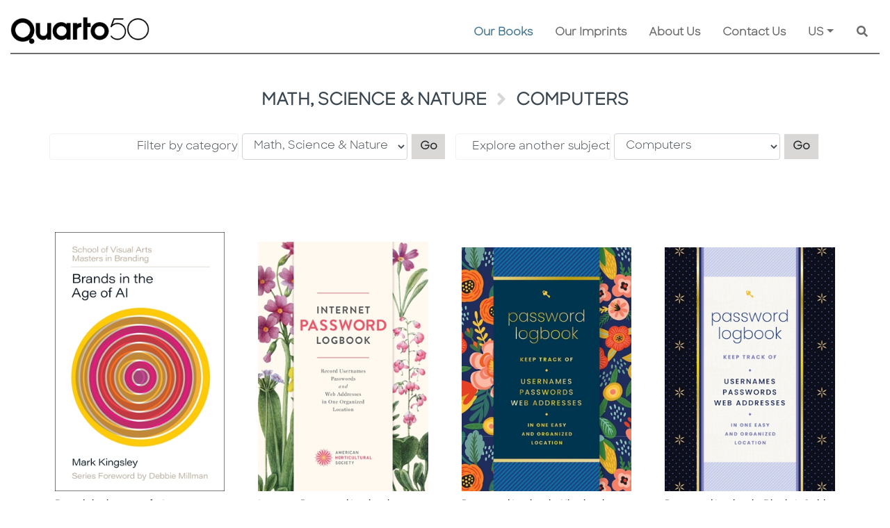

--- FILE ---
content_type: text/html; charset=utf-8
request_url: https://www.quarto.com/subject-area/162/computers
body_size: 131891
content:


<!DOCTYPE html>
<html lang="en" xml:lang="en">
<head><meta charset="utf-8" /><meta http-equiv="X-UA-Compatible" content="IE=edge" /><meta name="viewport" content="width=device-width, initial-scale=1" /><title>
	Math, Science & Nature - Computers | Quarto At A Glance | The Quarto Group
</title><meta id="MetaDescription" name="description" content="Buy math, science, nature, and green living books for enthusiasts at Quarto.com." /><meta id="MetaKeywords" name="keywords" content="buy Quarto nature books,buy Quarto science books,quarto STEM books,Quarto.com,technology books,popular science books,sustainability books,environmental conservation books,nature appreciation books,green living books,Quarto Knows,Quarto Explores" /><link id="WebsiteIcon" rel="icon" type="image/png" href="/images/common/Q-logo-small.png" />
     <meta property="og:locale" content="en_US" /> 
 <meta property="og:locale:alternate" content="en_GB" /> 
 <meta property="og:site_name" content="The Quarto Group" /> 
 <meta property="og:type" content="website" /> 
 <meta property="og:title" content="Math, Science & Nature - Computers | Quarto At A Glance | The Quarto Group" /> 
 <meta property="og:description" content="Buy math, science, nature, and green living books for enthusiasts at Quarto.com." /> 
 <link rel="canonical" href="https://www.quarto.com/subject-area/162/computers" /> 
 <meta property="og:url" content="https://www.quarto.com/subject-area/162/computers" / />
 <meta property="og:image" content="https://www.quarto.com/images/Common/Quarto50_Black_Digital_RGB.png" /> 
 <meta property="og:image:alt" content="Math, Science & Nature - Computers | Quarto At A Glance | The Quarto Group" /> 
 <meta property="og:type" content="book" /> 
 <meta property="book:isbn" content="9780760395219" /> 
 <meta property="book:author" content="Mark Kingsley" /> 
 <meta property="book:tag" content="Brands in the Age of AI by Mark Kingsley explores how AI reshapes branding, enabling personalized consumer experiences and data-driven strategies while addressing challenges in a rapidly evolving landscape." /> 
 <meta property="book:release_date" content="2025-12-02" /> 

<script type="application/ld+json">
{
  "@context": "https://schema.org",
  "@type": [
    "Product",
    "Book"
  ],
  "@id": "https://www.quarto.com/books/9780760395219/brands-in-the-age-of-ai",
  "url": "https://www.quarto.com/books/9780760395219/brands-in-the-age-of-ai",
  "name": "Brands in the Age of AI",
  "author": {
    "@type": "Person",
    "name": "Mark Kingsley"
  },
  "description": "Brands in the Age of AI by Mark Kingsley explores how AI reshapes branding, enabling personalized consumer experiences and data-driven strategies while addressing challenges in a rapidly evolving landscape.",
  "image": "https://cloud.firebrandtech.com/api/v2/image/111/9780760395219/CoverArtHigh/L",
  "datePublished": "2025-12-02",
  "offers": [
    {
      "@type": "Offer",
      "price": "24.99",
      "priceCurrency": "USD",
      "url": "https://www.quarto.com/books/9780760395219/brands-in-the-age-of-ai",
      "priceSpecification": {
        "price": "24.99",
        "priceCurrency": "USD",
        "valueAddedTaxIncluded": "False"
      }
    },
    {
      "@type": "Offer",
      "price": "18.99",
      "priceCurrency": "GBP",
      "url": "https://www.quarto.com/books/9780760395219/brands-in-the-age-of-ai",
      "priceSpecification": {
        "price": "18.99",
        "priceCurrency": "GBP",
        "valueAddedTaxIncluded": "True"
      }
    }
  ],
  "dateModified": "2025-12-02T07:27:27-05:00",
  "workExample": [
    {
      "@type": "Book",
      "@id": "https://www.quarto.com/books/9780760395219/brands-in-the-age-of-ai",
      "isbn": "9780760395219",
      "bookEdition": null,
      "bookFormat": "https://schema.org/Hardcover",
      "inLanguage": "en",
      "datePublished": "2025-12-02",
      "url": "https://www.quarto.com/books/9780760395219/brands-in-the-age-of-ai"
    }
  ]
}
</script>






<script src="/js/jquery-3.6.0/jquery-3.6.0.min.js"></script>
<script src="https://code.jquery.com/jquery-migrate-1.2.1.min.js"></script>
<script >  var JS_ROOT_DIRECTORY = ''; </script>


<link href="/css/jquery.ui-1.12/jquery-ui.min.css" rel="stylesheet" />
<script src="/js/jquery.ui-1.12/jquery-ui.min.js"></script>
<script src="/js/jquery-3.6.0/jquery.serializejson.js"></script>




<style>
    @font-face { font-family: 'SharpSans-Bold'; src: url('/fonts/SharpSans/SharpSans-Semibold.otf') format('opentype'); }
    @font-face { font-family: 'SharpSans-Book'; src: url('/fonts/SharpSans/SharpSans-Book.otf') format('opentype'); }
</style>


<link rel="stylesheet" href="https://cdn.jsdelivr.net/npm/bootstrap@4.6.0/dist/css/bootstrap.min.css" integrity="sha384-B0vP5xmATw1+K9KRQjQERJvTumQW0nPEzvF6L/Z6nronJ3oUOFUFpCjEUQouq2+l" crossorigin="anonymous" />
<script src="https://cdn.jsdelivr.net/npm/popper.js@1.16.1/dist/umd/popper.min.js" integrity="sha384-9/reFTGAW83EW2RDu2S0VKaIzap3H66lZH81PoYlFhbGU+6BZp6G7niu735Sk7lN" crossorigin="anonymous"></script>
<script src="https://cdn.jsdelivr.net/npm/bootstrap@4.6.0/dist/js/bootstrap.min.js" integrity="sha384-+YQ4JLhjyBLPDQt//I+STsc9iw4uQqACwlvpslubQzn4u2UU2UFM80nGisd026JF" crossorigin="anonymous"></script>
<script src="https://cdn.rawgit.com/silverbackdan/responsive-bootstrap-toolkit/75e6388e/src/bootstrap-toolkit.js" type="application/javascript"></script>




<link rel="stylesheet" href="https://cdnjs.cloudflare.com/ajax/libs/font-awesome/5.15.3/css/all.min.css" />
<script src="https://cdnjs.cloudflare.com/ajax/libs/font-awesome/5.15.3/js/all.min.js"></script>



<link href="https://cdn.jsdelivr.net/gh/gitbrent/bootstrap4-toggle@3.6.1/css/bootstrap4-toggle.min.css" rel="stylesheet" />
<script src="https://cdn.jsdelivr.net/gh/gitbrent/bootstrap4-toggle@3.6.1/js/bootstrap4-toggle.min.js"></script>



<script src="/js/Bootstrap-4-Breakpoints/bs-breakpoints.js"></script>


<script src="/js/jqueryblockui/jquery.blockUI.js"></script>



<link href="/css/bootstrap-datepicker/bootstrap-datepicker.min.css" rel="stylesheet" />
<link href="/css/bootstrap-datepicker/bootstrap-datepicker.standalone.min.css" rel="stylesheet" />
<link href="/css/bootstrap-datepicker/bootstrap-datepicker3.min.css" rel="stylesheet" />
<link href="/css/bootstrap-datepicker/bootstrap-datepicker3.standalone.min.css" rel="stylesheet" />
<script src="/js/bootstrap-datepicker/bootstrap-datepicker.min.js"></script>






<script src="https://cdn.jsdelivr.net/gh/xcash/bootstrap-autocomplete@v2.3.7/dist/latest/bootstrap-autocomplete.min.js"></script>


<script src="https://cdnjs.cloudflare.com/ajax/libs/vue/3.2.47/vue.global.prod.min.js" integrity="sha512-Wn/yBJ4RQtrSFtq1z61/DM40a7VGN8wnyg8oVhWSZAZchTO9zS/l8Kw6bk32CYjS5VgProK4ujLRMqxEE/bUPQ==" crossorigin="anonymous" referrerpolicy="no-referrer"></script>

<script src="/js/vue/vue.directive.js?v=1"></script>
<script src="/js/vue/vue.directive.select2.js?v=1"></script>




<link href="/js/Gallery-3.3.0/css/blueimp-gallery.css" rel="stylesheet" />
<link href="/js/Gallery-3.3.0/css/blueimp-gallery-indicator.css" rel="stylesheet" />
<link href="/js/Gallery-3.3.0/css/blueimp-gallery-video.css" rel="stylesheet" />
<script src="/js/Gallery-3.3.0/js/blueimp-gallery.js"></script>
<script src="/js/Gallery-3.3.0/js/blueimp-gallery-fullscreen.js"></script>
<script src="/js/Gallery-3.3.0/js/blueimp-gallery-indicator.js"></script>
<script src="/js/Gallery-3.3.0/js/blueimp-gallery-video.js"></script>
<script src="/js/Gallery-3.3.0/js/blueimp-gallery-vimeo.js"></script>
<script src="/js/Gallery-3.3.0/js/blueimp-gallery-youtube.js"></script>
<script src="/js/Gallery-3.3.0/js/jquery.blueimp-gallery.js"></script>



<link href="/css/awesome-checkbox/awesome-checkbox.css?v=0.1" rel="stylesheet" />







<link href="/css/toastr/toastr.min.css" rel="stylesheet" />
<script src="/js/toastr/toastr.min.js"></script>









<link href="/css/select2/select2.min.css" rel="stylesheet" />
<link href="/css/select2/select2-bootstrap.css" rel="stylesheet" />
<script src="/js/select2/select2.min.js"></script>





<link href="/css/slick-1.8.1/slick-theme.css" rel="stylesheet" />
<link href="/css/slick-1.8.1/slick.css" rel="stylesheet" />
<script src="/js/slick-1.8.1/custom-slick.min.js?v=1"></script>
<script type="text/javascript" src="//code.jquery.com/jquery-migrate-1.2.1.min.js"></script>





<script src="/js/Shared/common.js?v=114"></script>
<script src="/js/Shared/custom-svg.js"></script>




<link href="/css/Shared/common.css?v=35" rel="stylesheet" />


<script src="/js/validate/jquery.validate.min.js"></script>
<script src="/js/validate/additional-methods.min.js"></script>
<script src="/js/validate/commonValidation.js?v=16"></script>
<link href="/css/CommonValidateCSS.css?v=1" rel="stylesheet" />


<link href="/css/Shared/animation-custom.css?v=2" rel="stylesheet" />


<script src="/js/Shared/custom-ajax-queue.js?v=11"></script>



<script src="/js/ckeditor/ckeditor.js"></script>
<script src="/js/ckeditor/ckeditor-custom-function.js?v=1.1"></script>



<link href="/css/knows/global.css?v=2" rel="stylesheet" />

 <script src="https://cdn.tiny.cloud/1/h6udeaokhdz62htpz4k2hdg4ycwecwfnkaxnhuc6qqp0aifb/tinymce/5/tinymce.min.js" referrerpolicy="origin"></script>

<script type="text/javascript" src="https://cdn.jsdelivr.net/npm/js-cookie@3.0.1/dist/js.cookie.min.js"></script>

<script>
    var RemoveFromBasket = function (productId, blockUI, callback) {
        var data = JSON.stringify({ "productId": productId });
        var webServiceUrl = '/webservice/basket.aspx?fn=remove_from_basket';
        return $.ajax({
            type: "POST",
            async: true,
            contentType: "application/json; charset=utf-8",
            dataType: "json",
            data: data,
            url: webServiceUrl,
            timeout: 600000,
            beforeSend: function () {
                if (blockUI !== false) {
                    StartBlockUI();
                }
            },
            success: function (resultJson) {
                var canUnblockUI = true;
                if (resultJson.IsValid) {
                    GetBasket(blockUI);
                } else {
                    if (resultJson.WarningLevel == "VALIDATION") {
                        toastr.error(resultJson.Result, '', { "positionClass": "toast-top-right", timeOut: 0, fadeOut: 0, });
                    } else {
                        canUnblockUI = false;
                        if (blockUI !== false) {
                            $.unblockUI();
                        }
                        ShowErrorWarning(resultJson);
                        //toastr.error('Failed on update', '', {
                        //    "positionClass": "toast-top-right",
                        //    timeOut: 0,
                        //});
                    }
                }
                if (typeof callback == "function") {
                    callback(resultJson);
                }
                if (blockUI !== false && canUnblockUI) {
                    $.unblockUI();
                }
            },
            error: function (request, status, error) {
                if (blockUI !== false) {
                    $.unblockUI();
                }
                if (status === 'timeout') {
                    ShowErrorWarning('Connect to server timeout (Ajax)');
                } else {
                    ShowErrorWarning(request.responseText);
                }
            },
            complete: function (response, status) {
            }
        });
    };

    var AddToBasket = function (productId, quantity, blockUI, callback) {
        var data = JSON.stringify({ "productId": productId, "quantity": quantity });
        var webServiceUrl = '/webservice/basket.aspx?fn=add_to_basket';
        return $.ajax({
            type: "POST",
            async: true,
            contentType: "application/json; charset=utf-8",
            dataType: "json",
            data: data,
            url: webServiceUrl,
            timeout: 600000,
            beforeSend: function () {
                if (blockUI !== false) {
                    StartBlockUI();
                }
            },
            success: function (resultJson) {
                var canUnblockUI = true;
                if (resultJson.IsValid) {
                    GetBasket(blockUI);
                } else {
                    if (resultJson.WarningLevel == "VALIDATION") {
                        toastr.error(resultJson.Result, '', { "positionClass": "toast-top-right", timeOut: 0, fadeOut: 0, });
                    } else {
                        canUnblockUI = false;
                        if (blockUI !== false) {
                            $.unblockUI();
                        }
                        ShowErrorWarning(resultJson);
                        //toastr.error('Failed on update', '', {
                        //    "positionClass": "toast-top-right",
                        //    timeOut: 0,
                        //});
                    }
                }
                if (typeof callback == "function") {
                    callback(resultJson);
                }
                if (blockUI !== false && canUnblockUI) {
                    $.unblockUI();
                }
            },
            error: function (request, status, error) {
                if (blockUI !== false) {
                    $.unblockUI();
                }
                if (status === 'timeout') {
                    ShowErrorWarning('Connect to server timeout (Ajax)');
                } else {
                    ShowErrorWarning(request.responseText);
                }
            },
            complete: function (response, status) {
            }
        });
    };

    var GetBasket = function (blockUI, callback) {
        var webServiceUrl = '/webservice/basket.aspx?fn=get_basket';
        return $.ajax({
            type: "POST",
            async: true,
            contentType: "application/json; charset=utf-8",
            dataType: "json",
            data: [],
            url: webServiceUrl,
            timeout: 600000,
            beforeSend: function () {
                if (blockUI !== false) {
                    StartBlockUI();
                }
            },
            success: function (resultJson) {
                var canUnblockUI = true;
                if (resultJson.IsValid) {
                    
                } else {
                    if (resultJson.WarningLevel == "VALIDATION") {
                        toastr.error(resultJson.Result, '', { "positionClass": "toast-top-right", timeOut: 0, fadeOut: 0, });
                    } else {
                        canUnblockUI = false;
                        if (blockUI !== false) {
                            $.unblockUI();
                        }
                        ShowErrorWarning(resultJson);
                        //toastr.error('Failed on update', '', {
                        //    "positionClass": "toast-top-right",
                        //    timeOut: 0,
                        //});
                    }
                }
                if (typeof callback == "function") {
                    callback(resultJson);
                }
                if (blockUI !== false && canUnblockUI) {
                    $.unblockUI();
                }
                MasterHeaderController.BasketBadges();
            },
            error: function (request, status, error) {
                if (blockUI !== false) {
                    $.unblockUI();
                }
                if (status === 'timeout') {
                    ShowErrorWarning('Connect to server timeout (Ajax)');
                } else {
                    ShowErrorWarning(request.responseText);
                }
            },
            complete: function (response, status) {
            }
        });
    };



    const CookieConsentController = {

        defaultExpires: 14,

        _restore(setting) {
            setting = setting || {};

            if (setting.hasOwnProperty('preference')) { }

            if (setting.hasOwnProperty('statistics')) {
                var disableStr = this._getDisableGaID();
                if (setting.statistics) {
                    delete window[disableStr];
                } else {
                    if (document.cookie.indexOf(disableStr + '=true') > -1) {
                        window[disableStr] = true;
                    }
                }
            }

            if (setting.hasOwnProperty('marketing')) { }
        },

        _getDisableGaID() {
            return 'ga-disable-' + (window['GA_ID'] || 'UA-64219838-2');
        },


        _init() {
            this._restore(this.getCookieSetting() || {});
        },


        getCookieSetting() {
            try {
                let c = Cookies.get('quarto_cookie_setting_key');
                return JSON.parse(c);
            } catch {
                return {};
            }
        },

        updateCookieSetting(opts) {

            let setting = Object.assign({
                preference: false,
                statistics: false,
                marketing: false
            }, opts);
            Cookies.set('quarto_cookie_setting_key', JSON.stringify(setting), { expires: this.defaultExpires });

            if (!setting.statistics) {
                Cookies.set(this._getDisableGaID(), true, { expires: this.defaultExpires })
            } else {
                Cookies.remove(this._getDisableGaID());
            }

            this._restore(setting);
        },

        showSettingModal() {
            $('#cookieSettingModal').modal({ backdrop: true, show: true });
        }
    };
    CookieConsentController._init();

</script>

<!-- Google Analytics -->
<script>
    // GA ID will be used in cookie consent area
    window['GA_ID'] = 'UA-64219838-2';

    (function (i, s, o, g, r, a, m) {
        i['GoogleAnalyticsObject'] = r; i[r] = i[r] || function () {
            (i[r].q = i[r].q || []).push(arguments)
        }, i[r].l = 1 * new Date(); a = s.createElement(o),
            m = s.getElementsByTagName(o)[0]; a.async = 1; a.src = g; m.parentNode.insertBefore(a, m)
    })(window, document, 'script', 'https://www.google-analytics.com/analytics.js', 'ga');

    ga('create', window['GA_ID'], 'auto');
    ga('send', 'pageview');
</script>
<!-- End Google Analytics --></head>
<body>               
    
    
    
    <main>
    <form method="post" action="./computers?booktype=BY_SUBJECT_AREA&amp;booksubjectarea=162" id="form1">
<div class="aspNetHidden">
<input type="hidden" name="__VIEWSTATE" id="__VIEWSTATE" value="/[base64]" />
</div>

<div class="aspNetHidden">

	<input type="hidden" name="__VIEWSTATEGENERATOR" id="__VIEWSTATEGENERATOR" value="D45AE4B1" />
	<input type="hidden" name="__EVENTVALIDATION" id="__EVENTVALIDATION" value="/wEdACCIrqw2XgzwMCWWXXztF9qF2IsMXYCFsE+T8LeCWnyVumpWoP+YIb0624R20A/JdKOkD0TvbHBXlBoOTrj9LYs/XZijsZiUEq3XOzB4Zrz7FQNLQkWDB1mUvan2d6PTJ1pYULlh8oRxo2tyVpFgNky/od0nwPX37J4bcBaDYYRwVPYRF/BsnDvIwFdYQ0i/p9tlEmlkq6vcnGgpJ3/Et5jsRmfqmIepbL5bQYGO1/pAIrSG/hBpnXyMMCQCBOjtsIihZzUpwBFNtbbW2hyEdEscH6SvHeBIkNNjWVHKsQf+P9XBTGS68SIBECmIe3CywZPTdNQ1cDwDHo95C1P3T+3d7XHHi4nKxLnycHN9Vcv9o/fFeL3y7sxvrCSA/[base64]" />
</div>
        <style>
            /*.master-header .master-header-menu-container .master-header-menu-row .menu-border-container .menu-border {background: url('/images/common/dot_3px.png') repeat-x;}
            .master-header .master-header-menu-container .master-header-menu-row .menu-border-container .menu-border.disabled {background: none !important;}*/
        </style>
        <script>
            var IsBlockUI, IsUnblockUI;
            IsBlockUI = IsUnblockUI = true;
        </script>
        
<script>
    var CommonJavaScript = {
        PreviewImage_Error: function (image, IsHiddenObject) {
            image.onerror = '';
            image.onclick = '';
            if (IsHiddenObject) {
                $(image).hide();
            } else {
                image.src = '/images/Common/coming_soon_image.png';
            }
            $(image).removeAttr('onclick');
            return true;
        },
        HoverQuartoColor1: function (obj, ActiveClass) {
            $(obj).addClass("btn common-btn-2");
            //if (ActiveClass != '') {
            //    $(obj).mouseover(function () {
            //        if (!$(this).hasClass(ActiveClass)) {
            //            $(this).removeClass('light-down-quarto-color-1').addClass('light-up-quarto-color-1');
            //        }
            //    }).mouseout(function () {
            //        if (!$(this).hasClass(ActiveClass)) {
            //            $(this).removeClass('light-up-quarto-color-1').addClass('light-down-quarto-color-1');
            //        }
            //    });
            //} else {
            //    $(obj).mouseover(function () {
            //        $(this).removeClass('light-down-quarto-color-1').addClass('light-up-quarto-color-1');
            //    }).mouseout(function () {
            //        $(this).removeClass('light-up-quarto-color-1').addClass('light-down-quarto-color-1');
            //    });
            //}
        }
    };
</script>

        
<!-- Pinterest Tag - START- -->
<script>
    !function (e) {
        if (!window.pintrk) {
            window.pintrk = function () {
                window.pintrk.queue.push(Array.prototype.slice.call(arguments))
            }; var
                n = window.pintrk; n.queue = [], n.version = "3.0"; var
                    t = document.createElement("script"); t.async = !0, t.src = e; var
                        r = document.getElementsByTagName("script")[0];
            r.parentNode.insertBefore(t, r)
        }
    }("https://s.pinimg.com/ct/core.js");
    pintrk('load', '2613023397948', { em: '<user_email_address>' });
</script>
<script>
    pintrk('track', 'pagevisit');
</script>
<!-- Pinterest Tag - END- -->
        
<!-- Facebook Pixel Code - START - -->
<script>
    !function (f, b, e, v, n, t, s) {
        if (f.fbq) return; n = f.fbq = function () {
            n.callMethod ?
                n.callMethod.apply(n, arguments) : n.queue.push(arguments)
        };
        if (!f._fbq) f._fbq = n; n.push = n; n.loaded = !0; n.version = '2.0';
        n.queue = []; t = b.createElement(e); t.async = !0;
        t.src = v; s = b.getElementsByTagName(e)[0];
        s.parentNode.insertBefore(t, s)
    }(window, document, 'script',
        'https://connect.facebook.net/en_US/fbevents.js');
    fbq('init', '132772112211126');
    fbq('track', 'PageView');
</script>
<noscript>
    <img height="1" width="1" style="display: none" alt="fackbook" src="https://www.facebook.com/tr?id=132772112211126&ev=PageView&noscript=1" />
</noscript>
<!-- Facebook Pixel Code - END - -->

        
<!-- Facebook Pixel Code - START - -->
<script>
    !function (f, b, e, v, n, t, s) {
        if (f.fbq) return; n = f.fbq = function () {
            n.callMethod ?
                n.callMethod.apply(n, arguments) : n.queue.push(arguments)
        };
        if (!f._fbq) f._fbq = n; n.push = n; n.loaded = !0; n.version = '2.0';
        n.queue = []; t = b.createElement(e); t.async = !0;
        t.src = v; s = b.getElementsByTagName(e)[0];
        s.parentNode.insertBefore(t, s)
    }(window, document, 'script',
        'https://connect.facebook.net/en_US/fbevents.js');
    fbq('init', '499914557721022');
    fbq('track', 'PageView');
</script>
<noscript>
    <img height="1" width="1" style="display: none" alt="fackbook" src="https://www.facebook.com/tr?id=499914557721022&ev=PageView&noscript=1" />
</noscript>
<!-- Facebook Pixel Code - END - -->

        
<!-- Facebook Pixel Code - START - -->
<script> 
    !function (f, b, e, v, n, t, s) {
        if (f.fbq) return; n = f.fbq = function () {
            n.callMethod ?
                n.callMethod.apply(n, arguments) : n.queue.push(arguments)
        };
        if (!f._fbq) f._fbq = n; n.push = n; n.loaded = !0; n.version = '2.0';
        n.queue = []; t = b.createElement(e); t.async = !0;
        t.src = v; s = b.getElementsByTagName(e)[0];
        s.parentNode.insertBefore(t, s)
    }(window, document, 'script',
        'https://connect.facebook.net/en_US/fbevents.js');
    fbq('init', '455584052264906');
    fbq('track', 'PageView');
</script>
<noscript>
    <img height="1" width="1" style="display: none" alt="fackbook" src="https://www.facebook.com/tr?id=455584052264906&ev=PageView&noscript=1" />
</noscript>
<!-- Facebook Pixel Code - END - -->

        <link href="/css/Shared/master-header.css?v=12" rel="stylesheet" />
        <div class="master-header">
            

            <div id="headerMenu" class="master-header-menu-container">
                <div class="master-header-menu-row">
                    <div class="container-fluid">
                        <nav class="navbar navbar-expand-lg navbar-light master-header-menu-border p-0 align-items-stretch common-pb-2">
                            <a class="navbar-brand common-pt-lg-4 pb-0" href="/default.aspx">
                                <img alt="Quarto At A Glance | The Quarto Group" class="img-fluid master-header-logo " src="/images/Common/Quarto50_Black_Digital_RGB.png" />
                            </a>
                            <button class="navbar-toggler" type="button" data-toggle="collapse" data-target="#QuartoMasterMenuDiv" aria-controls="QuartoMasterMenuDiv" aria-expanded="false" aria-label="Toggle navigation">
                                <span class="navbar-toggler-icon"></span>
                            </button>
                            <div class="collapse navbar-collapse align-items-end flex-column justify-content-end py-2 py-lg-0" id="QuartoMasterMenuDiv">
                                
                                <div class="w-100">
                                    <ul class="navbar-nav flex-wrap justify-content-end">
                                       
                                        <li id="MasterHeaderMenuNavigationOurBooks" class="nav-item dropdown active">
                                            
                                            <a class="nav-link mx-3 py-1" href="javascript:void(0);" id="OurBooksDropdown">Our Books</a>
                                            <div class="dropdown-menu common-bg-2 border-0 p-0 my-0 mr-0 ml-3 rounded-0" aria-labelledby="OurBooksDropdown">
                                                
                                                <a class="dropdown-item py-2 px-3" href="/new-releases">New Releases</a>
                                                <div class="common-bg-12 mx-3" style="line-height: 4px;">&nbsp;</div>
                                                
                                                <a class="dropdown-item py-2 px-3" href="/coming-soon">Coming Soon</a>
                                                <div class="common-bg-12 mx-3" style="line-height: 4px;">&nbsp;</div>
                                                
                                                <a class="dropdown-item py-2 px-3" href="javascript:void(0);" onclick="javascript:$('#ShowBrowseByImprintModalBtn').click(); return true;">Browse by Imprints</a>
                                                <div class="common-bg-12 mx-3" style="line-height: 4px;">&nbsp;</div>
                                                
                                                <a class="dropdown-item py-2 px-3" href="javascript:void(0);" onclick="javascript:$('#ShowBrowseBySubjectAreaModalBtn').click(); return true;">Browse by Subject Area</a>
                                            </div>
                                        </li>
                                        <li id="MasterHeaderMenuNavigationOurImprints" class="nav-item">
                                            <a class="nav-link mx-3 py-1" href="/ourimprints/default.aspx">Our Imprints</a>
                                        </li>
                                        <li id="MasterHeaderMenuNavigationAboutUs" class="nav-item dropdown">
                                            <a class="nav-link mx-3 py-1" href="/aboutus/default.aspx" id="AboutUsDropdown">About Us</a>
                                            <div class="dropdown-menu common-bg-2 border-0 p-0 my-0 mr-0 ml-3 rounded-0" aria-labelledby="AboutUsDropdown">
                                                <a class="dropdown-item py-2 px-3" href="/aboutus/history.aspx">History</a>
                                                <div class="common-bg-12 mx-3" style="line-height: 4px;">&nbsp;</div>
                                                <a class="dropdown-item py-2 px-3" href="/aboutus/ourpeople.aspx">Our People & Values</a>
                                                <div class="common-bg-12 mx-3" style="line-height: 4px;">&nbsp;</div>
                                                <a class="dropdown-item py-2 px-3" href="/aboutus/careers.aspx">Careers</a>
                                                <div class="common-bg-12 mx-3" style="line-height: 4px;">&nbsp;</div>
                                                <a class="dropdown-item py-2 px-3" href="/aboutus/sustainability.aspx">Sustainability</a>
                                                
                                                
                                            </div>
                                        </li>
                                        <li id="MasterHeaderMenuNavigationContactUs" class="nav-item">
                                            <a class="nav-link mx-3 py-1" href="/contactus/default.aspx">Contact Us</a>
                                        </li>
                                        <li class="nav-item dropdown">
                                            <a class="nav-link mx-3 py-1 dropdown-toggle" href="javascript:void(0);" id="GeoLocationDropdown">US</a>
                                            <div class="dropdown-menu common-bg-2 border-0 p-0 my-0 ml-3 mr-0 ml-lg-0 mr-lg-3 rounded-0 common-hide-last-child dropdown-menu-right" id="geoLocationOptionMenu" aria-labelledby="GeoLocationDropdown">
                                                
                                                        <a id="geoLocBtn_US" data-code="US" role="button" class="dropdown-item btn geo-loc-btn py-2 px-3"><span>US</span></a>
                                                        <div class="common-bg-12 mx-3" style="line-height: 4px;">&nbsp;</div>
                                                    
                                                        <a id="geoLocBtn_GB" data-code="GB" role="button" class="dropdown-item btn geo-loc-btn py-2 px-3"><span>UK</span></a>
                                                        <div class="common-bg-12 mx-3" style="line-height: 4px;">&nbsp;</div>
                                                    
                                            </div>
                                        </li>
                                        
                                        <li class="nav-item custom-search-nav-item justify-content-end">
                                            <div class="mx-3 py-1 custom-search-bar">
                                                <div class="custom-search-bar bg-transparent d-flex align-items-center">
                                                    <label class="sr-only" for="GeneralSearchTxt">Search</label>
                                                    <div class="general-search-wrapper">
                                                        <input name="ctl00$GeneralSearchTxt" type="text" maxlength="100" id="GeneralSearchTxt" class="general-search-txt basic-auto-complete form-control d-inline-block" placeholder="Search..." autocomplete="off" />
                                                    </div>
                                                    <button id="GeneralSearchBtn" type="button" class="btn p-0 shadow-none custom-search-bar-btn" aria-label="Keyword Search">
                                                        <span class="fas fa-search"></span>
                                                    </button>
                                                </div>

                                            </div>
                                        </li>
                                    </ul>
                                </div>
                                        
                            </div>
                        </nav>
                    </div>
                    <div class="container">
                        <div class="row ">
                            <div class="col-12 menu-border-container">
                                <div id="MasterHeaderMenuBorder" class="menu-border common-pt-lg-4"></div>
                            </div>
                        </div>
                    </div>
                </div>
            </div>
        </div>
        
    

<link href="/css/ourbooks/book-list.css?v=8" rel="stylesheet" />
<div class="container m-auto book-list">
    <div class="row py-4">
        
        <div class="col-12 text-center">
            <h1 id="ContentPlaceHolder1_UclBookList_BookListHeaderLbl" class="book-list-caption common-caption ">MATH, SCIENCE & NATURE <i class="fas fa-angle-right mx-2 category-splitter" style="color:#D9D8D6;"></i> COMPUTERS</h1>
            

            
        </div>
        
    </div>
    <div id="ContentPlaceHolder1_UclBookList_SearchCriteriaBySubjectAreaAndCategoryPal" class="px-3">
	
        <div class="row">
            <div class="col-lg-6 px-0 common-bg-7">
                <div class="container">
                    <div class="row py-1">
                        <div class="col-12 col-sm-12 col-md-5 col-lg-6 py-1 search-by-category-label-container">
                            <label for="ContentPlaceHolder1_UclBookList_SearchCriteriaByCategoryDdl" class="form-control common-bg-7 search-by-category-label px-0 mb-0" style="font-weight: 400;">Filter by category</label>
                        </div>
                        <div class="col-10 col-sm-10 col-md-5 col-lg-5 py-1 lock-first-option search-by-category-control-container">
                            <select name="ctl00$ContentPlaceHolder1$UclBookList$SearchCriteriaByCategoryDdl" id="ContentPlaceHolder1_UclBookList_SearchCriteriaByCategoryDdl" class="form-control d-inline search-by-category-ddl ">
		<option value="-1">- Category -</option>
		<option value="2">Arts, Crafts &amp; Hobbies</option>
		<option value="1">Cooking</option>
		<option value="10">Fiction</option>
		<option value="6">Gardening, House &amp; Home</option>
		<option value="8">Health &amp; Spirituality</option>
		<option value="9">History, Biography &amp; Culture</option>
		<option value="7">Kids &amp; Teens</option>
		<option selected="selected" value="4">Math, Science &amp; Nature</option>
		<option value="5">Stationery &amp; Gifts</option>
		<option value="3">Transportation</option>
		<option value="11">Travel &amp; Recreation</option>

	</select>
                            <div id="ContentPlaceHolder1_UclBookList_SearchCriteriaByCategoryWarningLbl" class="notifyErrorTips" tabindex="0" style="display: none;"></div>
                        </div>
                        <div class="col-2 col-sm-2 col-md-2 col-lg-1 py-1 search-by-category-button-container">
                            <button id="ContentPlaceHolder1_UclBookList_SearchCriteriaByCategoryBtn" type="button" class="btn btn-light rounded-0 search-by-category-btn">Go<span class="sr-only">Filter by category</span></button>
                        </div>
                    </div>
                </div>
            </div>
            <div class="col-lg-6 px-0 common-bg-7">
                <div class="container">
                    <div class="row py-1">
                        <div class="col-12 col-sm-12 col-md-5 col-lg-5 py-1 search-by-subject-area-label-container">
                            <label for="ContentPlaceHolder1_UclBookList_SearchCriteriaBySubjectAreaDdl" class="form-control common-bg-7 search-by-subject-area-label px-0 mb-0" style="font-weight: 400;">Explore another subject</label>
                        </div>
                        <div class="col-10 col-sm-10 col-md-5 col-lg-5 py-1 lock-first-option search-by-subject-area-control-container">
                            <select name="ctl00$ContentPlaceHolder1$UclBookList$SearchCriteriaBySubjectAreaDdl" id="ContentPlaceHolder1_UclBookList_SearchCriteriaBySubjectAreaDdl" class="form-control d-inline search-by-subject-area-ddl">
		<option value="-1">- Subject Area -</option>
		<option selected="selected" value="162">Computers</option>
		<option value="163">Mathematics</option>
		<option value="164">Music</option>
		<option value="165">Nature</option>
		<option value="166">Science</option>
		<option value="167">Space</option>
		<option value="168">Technology &amp; Engineering</option>

	</select>
                            <div id="ContentPlaceHolder1_UclBookList_SearchCriteriaBySubjectAreaWarningLbl" class="notifyErrorTips" tabindex="0" style="display: none;"></div>
                        </div>
                        <div class="col-2 col-sm-2 col-md-2 col-lg-1 py-1 search-by-subject-area-button-container">
                            <button id="ContentPlaceHolder1_UclBookList_SearchCriteriaBySubjectAreaBtn" type="button" class="btn btn-light rounded-0 search-by-subject-area-btn">Go<span class="sr-only">Explore another subject</span></button>
                        </div>
                    </div>
                </div>
            </div>
        </div>
        <div id="ContentPlaceHolder1_UclBookList_UclCategorySection_CategoryInfoPal" class="row py-5">
		
    
    
    <div id="ContentPlaceHolder1_UclBookList_UclCategorySection_CategoryInfoDescriptionPal" class="col-12 col-sm-12 col-md-10 col-lg-10 offset-md-1 offset-lg-1 common-content-text-1">
			
        
    
		</div>
    

	</div>
<script>
    $(document).ready(function () {
    });
</script>

    
</div>
    
    
    <div id="ContentPlaceHolder1_UclBookList_BooksRow" class="book-row mx-auto row">
	<div id="OurBooksBookItemContainer_9780760395219" class="  px-4 mt-auto  text-left book-item-content" style="" tabindex="0"  data-is-new-release="N" data-is-coming-soon="N" ><div class="book-info-container"><div class="book-image-frame"><div class="book-image-wrapper"><div class="book-badges "></div><a href="/books/9780760395219/brands-in-the-age-of-ai" tabindex="-1"><img alt="Brands in the Age of AI" class="img-fluid mx-auto book-img" src="https://cloud.firebrandtech.com/api/v2/image/111/9780760395219/CoverArtHigh/L" onerror="CommonJavaScript.PreviewImage_Error(this, false);"/></a></div></div><div class="book-info"><div class="book-title-author"><div class="book-title common-mt-2"><span class="sr-only">Title </span><h2>Brands in the Age of AI</h2></div><div class="book-author common-mb-2"><span class="sr-only">Author </span>By Mark Kingsley</div></div><div class="book-price common-my-2"><span class="sr-only">Price </span>$24.99 / £18.99</div><div class="book-details common-my-2"><a href="/books/9780760395219/brands-in-the-age-of-ai"><span class="read-more-btn quarto-color-1 mx-auto px-4 py-2 btn common-btn-2">READ MORE</span><span class="sr-only">Go To Book Details</span></a></div></div></div></div><div id="OurBooksBookItemContainer_9781577156185" class="  px-4 mt-auto  text-left book-item-content" style="" tabindex="0"  data-is-new-release="N" data-is-coming-soon="N" ><div class="book-info-container"><div class="book-image-frame"><div class="book-image-wrapper"><div class="book-badges "></div><a href="/books/9781577156185/internet-password-logbook" tabindex="-1"><img alt="Internet Password Logbook" class="img-fluid mx-auto book-img" src="https://cloud.firebrandtech.com/api/v2/image/111/9781577156185/CoverArtHigh/L" onerror="CommonJavaScript.PreviewImage_Error(this, false);"/></a></div></div><div class="book-info"><div class="book-title-author"><div class="book-title common-mt-2"><span class="sr-only">Title </span><h2>Internet Password Logbook</h2></div><div class="book-author common-mb-2"><span class="sr-only">Author </span>By American Horticultural Society</div></div><div class="book-price common-my-2"><span class="sr-only">Price </span>$12.99 / £9.99</div><div class="book-details common-my-2"><a href="/books/9781577156185/internet-password-logbook"><span class="read-more-btn quarto-color-1 mx-auto px-4 py-2 btn common-btn-2">READ MORE</span><span class="sr-only">Go To Book Details</span></a></div></div></div></div><div id="OurBooksBookItemContainer_9781631069567" class="  px-4 mt-auto  text-left book-item-content" style="" tabindex="0"  data-is-new-release="N" data-is-coming-soon="N" ><div class="book-info-container"><div class="book-image-frame"><div class="book-image-wrapper"><div class="book-badges "></div><a href="/books/9781631069567/password-logbook-hip-floral" tabindex="-1"><img alt="Password  Logbook (Hip Floral)" class="img-fluid mx-auto book-img" src="https://cloud.firebrandtech.com/api/v2/image/111/9781631069567/CoverArtHigh/L" onerror="CommonJavaScript.PreviewImage_Error(this, false);"/></a></div></div><div class="book-info"><div class="book-title-author"><div class="book-title common-mt-2"><span class="sr-only">Title </span><h2>Password  Logbook (Hip Floral)</h2></div><div class="book-author common-mb-2"><span class="sr-only">Author </span>By Editors of Rock Point</div></div><div class="book-price common-my-2"><span class="sr-only">Price </span>$10.99 / £7.99</div><div class="book-details common-my-2"><a href="/books/9781631069567/password-logbook-hip-floral"><span class="read-more-btn quarto-color-1 mx-auto px-4 py-2 btn common-btn-2">READ MORE</span><span class="sr-only">Go To Book Details</span></a></div></div></div></div><div id="OurBooksBookItemContainer_9781631069574" class="  px-4 mt-auto  text-left book-item-content" style="" tabindex="0"  data-is-new-release="N" data-is-coming-soon="N" ><div class="book-info-container"><div class="book-image-frame"><div class="book-image-wrapper"><div class="book-badges "></div><a href="/books/9781631069574/password-logbook-black-gold" tabindex="-1"><img alt="Password Logbook (Black & Gold)" class="img-fluid mx-auto book-img" src="https://cloud.firebrandtech.com/api/v2/image/111/9781631069574/CoverArtHigh/L" onerror="CommonJavaScript.PreviewImage_Error(this, false);"/></a></div></div><div class="book-info"><div class="book-title-author"><div class="book-title common-mt-2"><span class="sr-only">Title </span><h2>Password Logbook (Black & Gold)</h2></div><div class="book-author common-mb-2"><span class="sr-only">Author </span>By Editors of Rock Point</div></div><div class="book-price common-my-2"><span class="sr-only">Price </span>$10.99 / £7.99</div><div class="book-details common-my-2"><a href="/books/9781631069574/password-logbook-black-gold"><span class="read-more-btn quarto-color-1 mx-auto px-4 py-2 btn common-btn-2">READ MORE</span><span class="sr-only">Go To Book Details</span></a></div></div></div></div><div id="OurBooksBookItemContainer_9780785839132" class="  px-4 mt-auto  text-left book-item-content" style="" tabindex="0"  data-is-new-release="N" data-is-coming-soon="N" ><div class="book-info-container"><div class="book-image-frame"><div class="book-image-wrapper"><div class="book-badges "></div><a href="/books/9780785839132/internet-password-book" tabindex="-1"><img alt="Internet Password Book" class="img-fluid mx-auto book-img" src="https://cloud.firebrandtech.com/api/v2/image/111/9780785839132/CoverArtHigh/L" onerror="CommonJavaScript.PreviewImage_Error(this, false);"/></a></div></div><div class="book-info"><div class="book-title-author"><div class="book-title common-mt-2"><span class="sr-only">Title </span><h2>Internet Password Book</h2></div><div class="book-author common-mb-2"><span class="sr-only">Author </span>By Editors of Chartwell Books</div></div><div class="book-price common-my-2"><span class="sr-only">Price </span>$9.99 / £6.99</div><div class="book-details common-my-2"><a href="/books/9780785839132/internet-password-book"><span class="read-more-btn quarto-color-1 mx-auto px-4 py-2 btn common-btn-2">READ MORE</span><span class="sr-only">Go To Book Details</span></a></div></div></div></div><div id="OurBooksBookItemContainer_9781631065644" class="  px-4 mt-auto  text-left book-item-content" style="" tabindex="0"  data-is-new-release="N" data-is-coming-soon="N" ><div class="book-info-container"><div class="book-image-frame"><div class="book-image-wrapper"><div class="book-badges "></div><a href="/books/9781631065644/internet-password-logbook-black-leatherette" tabindex="-1"><img alt="Internet Password Logbook (Black Leatherette)" class="img-fluid mx-auto book-img" src="https://cloud.firebrandtech.com/api/v2/image/111/9781631065644/CoverArtHigh/L" onerror="CommonJavaScript.PreviewImage_Error(this, false);"/></a></div></div><div class="book-info"><div class="book-title-author"><div class="book-title common-mt-2"><span class="sr-only">Title </span><h2>Internet Password Logbook (Black Leatherette)</h2></div><div class="book-author common-mb-2"><span class="sr-only">Author </span>By Editors of Rock Point</div></div><div class="book-price common-my-2"><span class="sr-only">Price </span>$10.99</div><div class="book-details common-my-2"><a href="/books/9781631065644/internet-password-logbook-black-leatherette"><span class="read-more-btn quarto-color-1 mx-auto px-4 py-2 btn common-btn-2">READ MORE</span><span class="sr-only">Go To Book Details</span></a></div></div></div></div><div id="OurBooksBookItemContainer_9781631065668" class="  px-4 mt-auto  text-left book-item-content" style="" tabindex="0"  data-is-new-release="N" data-is-coming-soon="N" ><div class="book-info-container"><div class="book-image-frame"><div class="book-image-wrapper"><div class="book-badges "></div><a href="/books/9781631065668/internet-password-logbook-red-leatherette" tabindex="-1"><img alt="Internet Password Logbook (Red Leatherette)" class="img-fluid mx-auto book-img" src="https://cloud.firebrandtech.com/api/v2/image/111/9781631065668/CoverArtHigh/L" onerror="CommonJavaScript.PreviewImage_Error(this, false);"/></a></div></div><div class="book-info"><div class="book-title-author"><div class="book-title common-mt-2"><span class="sr-only">Title </span><h2>Internet Password Logbook (Red Leatherette)</h2></div><div class="book-author common-mb-2"><span class="sr-only">Author </span>By Editors of Rock Point</div></div><div class="book-price common-my-2"><span class="sr-only">Price </span>$10.99 / £6.99</div><div class="book-details common-my-2"><a href="/books/9781631065668/internet-password-logbook-red-leatherette"><span class="read-more-btn quarto-color-1 mx-auto px-4 py-2 btn common-btn-2">READ MORE</span><span class="sr-only">Go To Book Details</span></a></div></div></div></div><div id="OurBooksBookItemContainer_9781631061943" class="  px-4 mt-auto  text-left book-item-content" style="" tabindex="0"  data-is-new-release="N" data-is-coming-soon="N" ><div class="book-info-container"><div class="book-image-frame"><div class="book-image-wrapper"><div class="book-badges "></div><a href="/books/9781631061943/internet-password-logbook-cognac-leatherette" tabindex="-1"><img alt="Internet Password Logbook (Cognac Leatherette)" class="img-fluid mx-auto book-img" src="https://cloud.firebrandtech.com/api/v2/image/111/9781631061943/CoverArtHigh/L" onerror="CommonJavaScript.PreviewImage_Error(this, false);"/></a></div></div><div class="book-info"><div class="book-title-author"><div class="book-title common-mt-2"><span class="sr-only">Title </span><h2>Internet Password Logbook (Cognac Leatherette)</h2></div><div class="book-author common-mb-2"><span class="sr-only">Author </span>By Editors of Rock Point</div></div><div class="book-price common-my-2"><span class="sr-only">Price </span>$10.99 / £6.99</div><div class="book-details common-my-2"><a href="/books/9781631061943/internet-password-logbook-cognac-leatherette"><span class="read-more-btn quarto-color-1 mx-auto px-4 py-2 btn common-btn-2">READ MORE</span><span class="sr-only">Go To Book Details</span></a></div></div></div></div><div id="OurBooksBookItemContainer_9780711293816" class="  px-4 mt-auto  text-left book-item-content" style="" tabindex="0"  data-is-new-release="N" data-is-coming-soon="N" ><div class="book-info-container"><div class="book-image-frame"><div class="book-image-wrapper"><div class="book-badges "></div><a href="/books/9780711293816/how-to-make-your-food-famous" tabindex="-1"><img alt="How To Make Your Food Famous" class="img-fluid mx-auto book-img" src="https://cloud.firebrandtech.com/api/v2/image/111/9780711293816/CoverArtHigh/L" onerror="CommonJavaScript.PreviewImage_Error(this, false);"/></a></div></div><div class="book-info"><div class="book-title-author"><div class="book-title common-mt-2"><span class="sr-only">Title </span><h2>How To Make Your Food Famous</h2></div><div class="book-author common-mb-2"><span class="sr-only">Author </span>By Kimberly Espinel</div></div><div class="book-price common-my-2"><span class="sr-only">Price </span>$19.99 / £14.99</div><div class="book-details common-my-2"><a href="/books/9780711293816/how-to-make-your-food-famous"><span class="read-more-btn quarto-color-1 mx-auto px-4 py-2 btn common-btn-2">READ MORE</span><span class="sr-only">Go To Book Details</span></a></div></div></div></div><script>$(document).ready(function () { UclBookListContentPlaceHolder1_UclBookList_BooksRowController.OurBooksFollowUpAction(0, 1, 9, 9, 1, 9); });</script>
</div>
    <div class="row">
        <div class="col-12 text-center">
            <nav aria-label="Pagination" class="">
                <ul id="ContentPlaceHolder1_UclBookList_BooksPaginationList" class="pt-5 mb-0 book-pagination pagination flex-wrap" style="justify-content: center;">
                </ul>
            </nav>
        </div>
    </div>
    <div class="row d-none">
        <div class="col-12 text-center">
            <span id="BreakPointDiv" class="badge badge-primary"></span>
            <span id="WindowWidthDiv" class="badge badge-primary"></span>
            <span id="BookPerRowDiv" class="badge badge-primary"></span>
        </div>
    </div>
    <input type="hidden" name="ctl00$ContentPlaceHolder1$UclBookList$BookTypeHid" id="ContentPlaceHolder1_UclBookList_BookTypeHid" value="BY_SUBJECT_AREA" />
    <input type="hidden" name="ctl00$ContentPlaceHolder1$UclBookList$CurrentPageHid" id="ContentPlaceHolder1_UclBookList_CurrentPageHid" value="0" />
    <input type="hidden" name="ctl00$ContentPlaceHolder1$UclBookList$OurImprintIdHid" id="ContentPlaceHolder1_UclBookList_OurImprintIdHid" />
    <input type="hidden" name="ctl00$ContentPlaceHolder1$UclBookList$ImprintIdHid" id="ContentPlaceHolder1_UclBookList_ImprintIdHid" />
    <input type="hidden" name="ctl00$ContentPlaceHolder1$UclBookList$BookWebTitleImprintHid" id="ContentPlaceHolder1_UclBookList_BookWebTitleImprintHid" />
    <input type="hidden" name="ctl00$ContentPlaceHolder1$UclBookList$BrowseByImprintsCriteriaHid" id="ContentPlaceHolder1_UclBookList_BrowseByImprintsCriteriaHid" />
    <input type="hidden" name="ctl00$ContentPlaceHolder1$UclBookList$GeneralSearchHid" id="ContentPlaceHolder1_UclBookList_GeneralSearchHid" />
    <input type="hidden" name="ctl00$ContentPlaceHolder1$UclBookList$BookSeriesIdHid" id="ContentPlaceHolder1_UclBookList_BookSeriesIdHid" />
    <input type="hidden" name="ctl00$ContentPlaceHolder1$UclBookList$BookAuthorKeyHid" id="ContentPlaceHolder1_UclBookList_BookAuthorKeyHid" />
    <input type="hidden" name="ctl00$ContentPlaceHolder1$UclBookList$BookAuthorNameHid" id="ContentPlaceHolder1_UclBookList_BookAuthorNameHid" />
</div>
<script>
    $(function () {
        $(window).on('init.bs.breakpoint', function (e) {
            
        });
        $(window).on('new.bs.breakpoint', function (e) {
            
            UclBookListContentPlaceHolder1_UclBookList_BooksRowController.ScreenBreakpointTrigger();
        });
        bsBreakpoints.init();
    });

    var CopyLinkToClipboard = function (val) {
        navigator.clipboard.writeText(window.origin + val);

        return false;
    };

    
    var UclBookListContentPlaceHolder1_UclBookList_BooksRowController = {
        SearchOurBooks: function (SearchType, CurrentPage, GetSameSource) {
            if (IsBlockUI) {
                StartBlockUI();
            }
            var BookType = $('#ContentPlaceHolder1_UclBookList_BookTypeHid').val();
            var BookCategory = $('#ContentPlaceHolder1_UclBookList_SearchCriteriaByCategoryDdl').val();
            var BookSubjectArea = $('#ContentPlaceHolder1_UclBookList_SearchCriteriaBySubjectAreaDdl').val();
            
            var OurImprintId = $('#ContentPlaceHolder1_UclBookList_OurImprintIdHid').val();
            var ImprintId = $('#ContentPlaceHolder1_UclBookList_ImprintIdHid').val();
            var BookWebTitleImprint = $('#ContentPlaceHolder1_UclBookList_BookWebTitleImprintHid').val();
            var BrowseByImprintsCriteria = $('#ContentPlaceHolder1_UclBookList_BrowseByImprintsCriteriaHid').val();
            var BookImprintCategory = $('#ContentPlaceHolder1_UclBookList_SearchCriteriaByImprintCategoryDdl').val();
            var BookSeriesId = $('#ContentPlaceHolder1_UclBookList_BookSeriesIdHid').val();
            var BookAuthorKey = $('#ContentPlaceHolder1_UclBookList_BookAuthorKeyHid').val();
            var BookAuthorName = $('#ContentPlaceHolder1_UclBookList_BookAuthorNameHid').val();
            var SortBy = '';
            
            
            if (!CommonFunction.HasValue(BookSubjectArea)) BookSubjectArea = '';
            if (!CommonFunction.HasValue(BookCategory)) BookCategory = '';
            

            var webServiceUrl = '/webservice/OurBooks.aspx?fn=SearchOurBooks&searchtype=' + SearchType + '&booktype=' + BookType + '&bookcategory=' + encodeURIComponent(BookCategory) + '&booksubjectarea=' + encodeURIComponent(BookSubjectArea) + '&bookimprintcategory=' + encodeURIComponent(BookImprintCategory) + '&ourimprintid=' + OurImprintId + '&imprintid=' + ImprintId + '&webtitleimprint=' + encodeURIComponent(BookWebTitleImprint) + '&browsebyimprintscriteria=' + encodeURIComponent(BrowseByImprintsCriteria) + '&bookseriesid=' + BookSeriesId + '&bookauthorkey=' + BookAuthorKey + + '&bookauthorname=' + encodeURIComponent(BookAuthorName) + '&currentpage=' + CurrentPage + '&sortby=' + SortBy + '&getsamesource=' + GetSameSource;
            return $.ajax({
                type: "POST",
                url: webServiceUrl,
                async: true,
                contentType: "application/json; charset=utf-8",
                dataType: "json",
                data: [],
                timeout: 60000,
                beforeSend: function () {
                    UclBookListContentPlaceHolder1_UclBookList_BooksRowController.ScrollToBookListHeader();
                },
                success: function (resultJson) {
                    if (resultJson.IsValid) {
                        var OurBooks = resultJson.Result;
                        
                        $('#ContentPlaceHolder1_UclBookList_BookTypeHid').val(OurBooks.BookType);
                        if (OurBooks.BookListHeader != '') {
                            $('#ContentPlaceHolder1_UclBookList_BookListHeaderLbl').html(OurBooks.BookListHeader);
                        }

                        
                        if (CommonFunction.HasValue(OurBooks.CategorySection)) {
                            if (!CommonFunction.IsNullOrEmpty('')) {
                                $('#').attr('src', OurBooks.CategorySection.CategoryImageLink);
                            }
                            if (!CommonFunction.IsNullOrEmpty('')) {
                                $('#').attr('src', OurBooks.CategorySection.CategoryImageLink);
                            }
                            if (!CommonFunction.IsNullOrEmpty('ContentPlaceHolder1_UclBookList_UclCategorySection_CategoryInfoDescriptionPal')) {
                                $('#ContentPlaceHolder1_UclBookList_UclCategorySection_CategoryInfoDescriptionPal').html(OurBooks.CategorySection.CategoryDesc);
                            }
                        }

                        $('#ContentPlaceHolder1_UclBookList_BooksRow').empty();
                        if (OurBooks.OurBooksContent != '') {
                            $('#ContentPlaceHolder1_UclBookList_BooksRow').append(OurBooks.OurBooksContent);
                            $('#ContentPlaceHolder1_UclBookList_BooksPaginationList').show();
                        } else {
                            $('#ContentPlaceHolder1_UclBookList_BooksRow').append('<div class="col-12 text-center">No title matches the criteria</div>');
                            $('#ContentPlaceHolder1_UclBookList_BooksPaginationList').hide();
                        };

                        UclBookListContentPlaceHolder1_UclBookList_BooksRowController.OurBooksFollowUpAction(
                            OurBooks.CurrentPage,
                            OurBooks.TotalPages,
                            OurBooks.TotalRecord,
                            OurBooks.TotalResult,
                            OurBooks.RecordFrom,
                            OurBooks.RecordTo);

                        if (IsUnblockUI) {
                            $.unblockUI();
                        }
                    } else {
                        window.location.href = '/ErrorPage.aspx';
                    }
                },
                error: function (request, status, error) {
                    $.unblockUI();
                    if (status === 'timeout') {
                        ShowErrorWarning('Connect to server timeout (Ajax)');
                    } else {
                        ShowErrorWarning(request.responseText);
                    }
                },
                complete: function (response, status) {
                }
            }).done(function (resultJson) {
            }).fail(function (jqXHR, textStatus) {
                //ShowErrorWarning(textStatus);
            });
        },
        OurBooksFollowUpAction: function (CurrentPage, TotalPages, TotalRecord, TotalResult, RecordFrom, RecordTo) {
            $('#ContentPlaceHolder1_UclBookList_CurrentPageHid').val(CurrentPage);
            
            UclBookListContentPlaceHolder1_UclBookList_BooksRowController.BindOurBooksPagination(CurrentPage, TotalPages)
            UclBookListContentPlaceHolder1_UclBookList_BooksRowController.ScreenBreakpointTrigger();
            CommonJavaScript.HoverQuartoColor1('.book-list .book-row .read-more-btn', '');
            CommonJavaScript.HoverQuartoColor1('.book-list .book-pagination .page-item .page-link', 'active');
        },
        BindOurBooksPagination: function (CurrentPage, TotalPages) {
            var PaginationContent = '';
            const PaginationLimit = 11;
            var NextValue, PreviousValue, DrawLeft, DrawRight, x1, x2;
            NextValue = PreviousValue = 1;
            DrawLeft = DrawRight = true;
            for (i = 0; i < PaginationLimit; i++) {
                if (i === 0) {
                    PaginationContent = '<li class="page-item active"><a class="page-link quarto-color-1 quarto-border p-2 rounded-0 active disabled" onclick="javascript:void(0); " href="javascript:void(0);"><span class="sr-only">Current Page</span>' + (CurrentPage + 1) + '</a></li>';
                } else {
                    if (DrawLeft) {
                        if (!((CurrentPage - PreviousValue) >= 0)) {
                            DrawLeft = false;
                            DrawRight = true;
                        }
                    }
                    if (DrawRight) {
                        if (!((CurrentPage + NextValue) < TotalPages)) {
                            DrawLeft = true;
                            DrawRight = false;
                        }
                    }
                    if (DrawLeft) {
                        x1 = CurrentPage - PreviousValue;
                        if (x1 >= 0) {
                            PaginationContent = '<li class="page-item"><a class="page-link quarto-color-1 quarto-border p-2 rounded-0" onclick="IsBlockUI = true; IsUnblockUI = true; UclBookListContentPlaceHolder1_UclBookList_BooksRowController.SearchOurBooks(\'' + $('#ContentPlaceHolder1_UclBookList_BookTypeHid').val() + '\', ' + x1 + ', \'Y\');" href="javascript:void(0);"><span class="sr-only">Go To Page</span>' + (x1 + 1) + '</a></li>' + PaginationContent;
                            PreviousValue++;
                        }
                        DrawLeft = false;
                        DrawRight = true;
                    } else if (DrawRight) {
                        x2 = CurrentPage + NextValue;
                        if (x2 < TotalPages) {
                            PaginationContent += '<li class="page-item"><a class="page-link quarto-color-1 quarto-border p-2 rounded-0" onclick="IsBlockUI = true; IsUnblockUI = true; UclBookListContentPlaceHolder1_UclBookList_BooksRowController.SearchOurBooks(\'' + $('#ContentPlaceHolder1_UclBookList_BookTypeHid').val() + '\', ' + x2 + ', \'Y\');" href="javascript:void(0);"><span class="sr-only">Go To Page</span>' + (x2 + 1) + '</a></li>';
                            NextValue++;
                        }
                        DrawLeft = true;
                        DrawRight = false;
                    }
                }
            }

            PaginationContent =
                '<li class="page-item ' + ((CurrentPage === 0) ? 'disabled' : '') + '"><a class="page-link quarto-color-1 quarto-border p-2 rounded-0" style="font-size: 14.5px;" onclick="' + ((CurrentPage === 0) ? ('javascript:void(0);') : ('IsBlockUI = true; IsUnblockUI = true; UclBookListContentPlaceHolder1_UclBookList_BooksRowController.SearchOurBooks(\'' + $('#ContentPlaceHolder1_UclBookList_BookTypeHid').val() + '\', 0, \'Y\');')) + '" href="javascript:void(0);"><span class="sr-only">Go To First Page ' + ((CurrentPage === 0) ? 'Disabled Link' : '') + '</span><i class="fas fa-angle-double-left"></i></a></li>' +
                '<li class="page-item ' + ((CurrentPage === 0) ? 'disabled' : '') + '"><a class="page-link quarto-color-1 quarto-border p-2 rounded-0" style="font-size: 14.5px;" onclick="' + ((CurrentPage === 0) ? ('javascript:void(0);') : ('IsBlockUI = true; IsUnblockUI = true; UclBookListContentPlaceHolder1_UclBookList_BooksRowController.SearchOurBooks(\'' + $('#ContentPlaceHolder1_UclBookList_BookTypeHid').val() + '\', ' + (CurrentPage - 1) + ', \'Y\');')) + '" href="javascript:void(0);"><span class="sr-only">Go To Previous Page ' + ((CurrentPage === 0) ? 'Disabled Link' : '') + '</span><i class="fas fa-angle-left"></i></a></li>' +
            PaginationContent +
            '<li class="page-item ' + (((CurrentPage + 1) === TotalPages) ? 'disabled' : '') + '"><a class="page-link quarto-color-1 quarto-border p-2 rounded-0" style="font-size: 14.5px;" onclick="' + (((CurrentPage + 1) === TotalPages) ? ('javascript:void(0);') : ('IsBlockUI = true; IsUnblockUI = true; UclBookListContentPlaceHolder1_UclBookList_BooksRowController.SearchOurBooks(\'' + $('#ContentPlaceHolder1_UclBookList_BookTypeHid').val() + '\', ' + (CurrentPage + 1) + ', \'Y\');')) + '" href="javascript:void(0);"><span class="sr-only">Go To Next Page ' + (((CurrentPage + 1) === TotalPages) ? 'Disabled Link' : '') + '</span><i class="fas fa-angle-right"></i></a></li>' +
            '<li class="page-item ' + (((CurrentPage + 1) === TotalPages) ? 'disabled' : '') + '"><a class="page-link quarto-color-1 quarto-border p-2 rounded-0" style="font-size: 14.5px;" onclick="' + (((CurrentPage + 1) === TotalPages) ? ('javascript:void(0);') : ('IsBlockUI = true; IsUnblockUI = true; UclBookListContentPlaceHolder1_UclBookList_BooksRowController.SearchOurBooks(\'' + $('#ContentPlaceHolder1_UclBookList_BookTypeHid').val() + '\', ' + (TotalPages - 1) + ', \'Y\');')) + '" href="javascript:void(0);"><span class="sr-only">Go To Last Page ' + (((CurrentPage + 1) === TotalPages) ? 'Disabled Link' : '') + '</span><i class="fas fa-angle-double-right"></i></a></li>';

            $('#ContentPlaceHolder1_UclBookList_BooksPaginationList').empty();
            $('#ContentPlaceHolder1_UclBookList_BooksPaginationList').append(PaginationContent);
            
        },
        ScrollToBookListHeader: function () {
            var Position = ($("#ContentPlaceHolder1_UclBookList_BookListHeaderLbl").offset().top - 10);
            $('html, body').animate({
                scrollTop: Position
            }, 'slow');
        },
        BindBookSubjectArea: function (SearchType) {
            if (IsBlockUI) {
                StartBlockUI();
            }
            var BookCategory = $('#ContentPlaceHolder1_UclBookList_SearchCriteriaByCategoryDdl').val();
            var webServiceUrl = '/webservice/OurBooks.aspx?fn=BindBookSubjectArea&BookCategory=' + BookCategory;
            return $.ajax({
                type: "POST",
                url: webServiceUrl,
                async: true,
                contentType: "application/json; charset=utf-8",
                dataType: "json",
                data: [],
                timeout: 60000,
                beforeSend: function () {
                },
                success: function (resultJson) {
                    if (resultJson.IsValid) {
                        var CategoryItems = '';
                        for (var i = 0; i < resultJson.Result.length; i++) {
                            CategoryItems += '<option value="' + resultJson.Result[i].CategoryId + '">' + resultJson.Result[i].CategoryName + '</option>';
                        }
                        $('#ContentPlaceHolder1_UclBookList_SearchCriteriaBySubjectAreaDdl').empty();
                        $('#ContentPlaceHolder1_UclBookList_SearchCriteriaBySubjectAreaDdl').append(CategoryItems);
                        UclBookListContentPlaceHolder1_UclBookList_BooksRowController.LockDropDownList();
                        if (IsUnblockUI) {
                            $.unblockUI();
                        }
                    }
                },
                error: function (request, status, error) {
                    $.unblockUI();
                    if (status === 'timeout') {
                        ShowErrorWarning('Connect to server timeout (Ajax)');
                    } else {
                        ShowErrorWarning(request.responseText);
                    }
                },
                complete: function (response, status) {
                }
            }).done(function (resultJson) {
            }).fail(function (jqXHR, textStatus) {
                //ShowErrorWarning(textStatus);
            });
        },
        
        ScreenBreakpointTrigger: function () {
            var BookPerRow = 0;
            var ScreenWidth = $(window).outerWidth(true);
            if (ScreenWidth >= 1200) {
                BookPerRow = 4;
            } else if ((ScreenWidth < 1200) && (ScreenWidth >= 992)) {
                BookPerRow = 4;
            } else if ((ScreenWidth < 992) && (ScreenWidth >= 768)) {
                BookPerRow = 3
            } else if ((ScreenWidth < 768) && (ScreenWidth >= 576)) {
                BookPerRow = 2;
            } else if ((ScreenWidth < 576) && (ScreenWidth >= 0)) {
                BookPerRow = 1;
            } else {
                return true;
            }
            return UclBookListContentPlaceHolder1_UclBookList_BooksRowController.FormattingOurBooks(BookPerRow);
        },
        FormattingOurBooks: function (BookPerRow) {
            
            var BooksObj = $('#ContentPlaceHolder1_UclBookList_BooksRow.book-row .book-item-content');
            var TotalBooks = (CommonFunction.HasValue(BooksObj)) ? BooksObj.length : 0;
            var tmpBooksObj = [];
            //var CurrentBookCount, maxTitleHeight, maxAuthorHeight, maxPriceHeight;
            var CurrentBookCount, maxPriceHeight, maxTitleAuthorHeight;
            CurrentBookCount = 0;
            //maxTitleHeight = 26;
            //maxAuthorHeight = 23;
            maxTitleAuthorHeight = 49;
            maxPriceHeight = 23;
            //$(BooksObj).find('.book-title').css('min-height', maxTitleHeight);
            //$(BooksObj).find('.book-author').css('min-height', maxAuthorHeight);
            $(BooksObj).find('.book-title-author').css('min-height', maxTitleAuthorHeight);
            $(BooksObj).find('.book-price').css('min-height', maxPriceHeight);

            for (var i = 0; i < TotalBooks; i++) {
                tmpBooksObj.push(BooksObj[i]);
                //maxTitleHeight = maxTitleHeight > $(BooksObj[i]).find('.book-title').height() ? maxTitleHeight : $(BooksObj[i]).find('.book-title').height();
                //maxAuthorHeight = maxAuthorHeight > $(BooksObj[i]).find('.book-author').height() ? maxAuthorHeight : $(BooksObj[i]).find('.book-author').height();
                maxTitleAuthorHeight = maxTitleAuthorHeight > $(BooksObj[i]).find('.book-title-author').height() ? maxTitleAuthorHeight : $(BooksObj[i]).find('.book-title-author').height();
                maxPriceHeight = maxPriceHeight > $(BooksObj[i]).find('.book-price').height() ? maxPriceHeight : $(BooksObj[i]).find('.book-price').height();
                CurrentBookCount++;

                if ((CurrentBookCount >= BookPerRow) || (i === (TotalBooks - 1))) {
                    if ((CommonFunction.HasValue(tmpBooksObj)) && (tmpBooksObj.length > 0)) {
                        for (var j = 0; j < tmpBooksObj.length; j++) {
                            //if (maxTitleHeight > 0) {
                            //    $(tmpBooksObj[j]).find('.book-title').css('min-height', maxTitleHeight);
                            //}
                            //if (maxAuthorHeight > 0) {
                            //    $(tmpBooksObj[j]).find('.book-author').css('min-height', maxAuthorHeight);
                            //}
                            if (maxTitleAuthorHeight > 0) {
                                $(tmpBooksObj[j]).find('.book-title-author').css('min-height', maxTitleAuthorHeight);
                            }
                            if (maxPriceHeight > 0) {
                                $(tmpBooksObj[j]).find('.book-price').css('min-height', maxPriceHeight);
                            }
                        }
                    }
                    tmpBooksObj = [];
                    CurrentBookCount = 0;
                    //maxTitleHeight = 26;
                    //maxAuthorHeight = 23;
                    maxTitleAuthorHeight = 49;
                    maxPriceHeight = 23;
                }
            };
            delete tmpBooksObj;
        },
        LockDropDownList: function () {
            $('.book-list .lock-first-option select').each(function () {
                if ($(this).children('option').length > 0) {
                    $(this).children('option:first').attr('disabled', 'disabled');
                };
            });
        },
        ClearWarning: function () {
            $('.notifyError').each(function () {
                $(this).removeClass('notifyError');
            });
            $('.notifyErrorTips').each(function () {
                $(this).hide();
            });
        },
    };

    $(document).ready(function () {
        UclBookListContentPlaceHolder1_UclBookList_BooksRowController.LockDropDownList();
        
        //Render the first via ASP page load
        //UclBookListContentPlaceHolder1_UclBookList_BooksRowController.SearchOurBooks('', 0);

        $('#ContentPlaceHolder1_UclBookList_SearchCriteriaByCategoryDdl').on('change', function () {
            IsBlockUI = IsUnblockUI = false;
            UclBookListContentPlaceHolder1_UclBookList_BooksRowController.BindBookSubjectArea();
        });

        

        $('#ContentPlaceHolder1_UclBookList_SearchCriteriaByCategoryBtn').on('click', function () {
            IsBlockUI = IsUnblockUI = true;
            UclBookListContentPlaceHolder1_UclBookList_BooksRowController.ClearWarning();
            if ((!CommonFunction.HasValue($('#ContentPlaceHolder1_UclBookList_SearchCriteriaByCategoryDdl').val())) || ($('#ContentPlaceHolder1_UclBookList_SearchCriteriaByCategoryDdl').val() == '-1')) {
                $('#ContentPlaceHolder1_UclBookList_SearchCriteriaByCategoryDdl').addClass('notifyError');
                $('#ContentPlaceHolder1_UclBookList_SearchCriteriaByCategoryWarningLbl').html('Please select category');
                $('#ContentPlaceHolder1_UclBookList_SearchCriteriaByCategoryWarningLbl').show();
                return;
            };
            $('#ContentPlaceHolder1_UclBookList_SearchCriteriaBySubjectAreaDdl').val('-1');
            UclBookListContentPlaceHolder1_UclBookList_BooksRowController.SearchOurBooks('BY_CATEGORY', 0, 'N');
        });
        $('#ContentPlaceHolder1_UclBookList_SearchCriteriaBySubjectAreaBtn').on('click', function () {
            IsBlockUI = IsUnblockUI = true;
            UclBookListContentPlaceHolder1_UclBookList_BooksRowController.ClearWarning();
            if ((!CommonFunction.HasValue($('#ContentPlaceHolder1_UclBookList_SearchCriteriaBySubjectAreaDdl').val())) || ($('#ContentPlaceHolder1_UclBookList_SearchCriteriaBySubjectAreaDdl').val() == '-1')) {
                $('#ContentPlaceHolder1_UclBookList_SearchCriteriaBySubjectAreaDdl').addClass('notifyError');
                $('#ContentPlaceHolder1_UclBookList_SearchCriteriaBySubjectAreaWarningLbl').html('Please select subject area');
                $('#ContentPlaceHolder1_UclBookList_SearchCriteriaBySubjectAreaWarningLbl').show();
                return;
            };
            UclBookListContentPlaceHolder1_UclBookList_BooksRowController.SearchOurBooks('BY_SUBJECT_AREA', 0, 'N');
        });


        $('#ContentPlaceHolder1_UclBookList_SearchCriteriaByImprintCategoryBtn').on('click', function () {
            IsBlockUI = IsUnblockUI = true;
            UclBookListContentPlaceHolder1_UclBookList_BooksRowController.ClearWarning();
            if ((!CommonFunction.HasValue($('#ContentPlaceHolder1_UclBookList_SearchCriteriaByImprintCategoryDdl').val())) || ($('#ContentPlaceHolder1_UclBookList_SearchCriteriaByImprintCategoryDdl').val() == '-1')) {
                $('#ContentPlaceHolder1_UclBookList_SearchCriteriaByImprintCategoryDdl').addClass('notifyError');
                $('#ContentPlaceHolder1_UclBookList_SearchCriteriaByImprintCategoryWarningLbl').html('Please select category');
                $('#ContentPlaceHolder1_UclBookList_SearchCriteriaByImprintCategoryWarningLbl').show();
                return;
            };
            UclBookListContentPlaceHolder1_UclBookList_BooksRowController.SearchOurBooks('BY_IMPRINT_CATEGORY', 0, 'N');
        });
        


    });

    $(window).on("load", function (e) {
    });

    //# sourceURL=debug_UclBookList.ascx.js
</script>


        
<link href="/css/Shared/quarto-footer.css?v=1" rel="stylesheet" />

<div class="common-py-4">
    
<link href="/css/Shared/explore-more.css" rel="stylesheet" />
<div id="UclQuartoFooter_UclExploreMore_ExploreMorePal" class="container-fluid explore-more common-bg-7">
	
    <div class="row">
        <div class="col-12 common-pb-4 common-caption explore-more-caption text-left">
            Other Quarto websites
        </div>
    </div>
    <div class="row">
        <div class=" col-md-6  text-center"> <a href="https://walterfoster.com" target="_blank"><img alt="Walter Foster" class="img-fluid explore-more-logo"  src="/public/images/cms/exploremore/logo2.png" /></a></div> <div class=" col-md-6  text-center"> <a href="https://littlepeoplebigdreams.com" target="_blank"><img alt="Little People Big Dreams" class="img-fluid explore-more-logo"  src="/public/images/cms/exploremore/logo3.png" /></a></div> 
        
    </div>

</div>

</div>
<div class="">
    
<link href="/css/Shared/quick-links.css?v=3" rel="stylesheet" />
<div class="container-fluid common-bg-14 quick-links common-pt-4 common-pb-2">
    <div class="row">
        <div class="col col-12 col-lg-9">
            <div class="row">
                <div class="col-md-3 quick-links-content common-pb-2">
                    <img alt="Quarto At A Glance | The Quarto Group" class="img-fluid master-header-logo common-mb-4" src="/images/Common/QuartoLogo_v3.png">
                    
                </div>
                <div class="col-md-3 px-md-4 quick-links-content common-pb-2">
                    <div class="common-sub-caption quick-links-sub-caption common-mb-4 common-color-3">Terms and Privacy</div>
                    <ul class="mb-0">
                        <li class="quick-links-link"><a rel="canonical" hreflang="en" href="/staticpages/terms/termsofuse.aspx">Terms of Use and Privacy Notice</a></li>
                        <li class="quick-links-link"><a rel="canonical" hreflang="en" href="/staticpages/terms/cookiepolicy.aspx">Cookie Policy</a></li>
                        <li class="quick-links-link"><a rel="canonical" hreflang="en" href="/staticpages/terms/copyrightstatement.aspx">Copyright Statement</a></li>
                        <li class="quick-links-link"><a rel="canonical" hreflang="en" href="/public/pdf/terms/ProfessionalValuesStatement2023.pdf" target="_blank">Professional Values Statement</a></li>
                        <li class="quick-links-link"><a rel="canonical" hreflang="en" href="/public/pdf/investor/Modern Slavery Statement FY2023 Clean.pdf" target="_blank">Slavery and Human Trafficking</a></li>
                        <li class="quick-links-link"><a rel="canonical" hreflang="en" href="/public/pdf/accessibilitystatement/AccessibilityStatement.pdf" target="_blank">Accessibility Statement</a></li>
                    </ul>
                </div>
                <div class="col-md-3 px-md-4 col-xl-auto quick-links-content common-pb-2">
                    <div class="common-sub-caption quick-links-sub-caption common-mb-4 common-color-3">Shopping</div>
                    <ul class="mb-0">
                        <li class="quick-links-link"><a rel="canonical" hreflang="en" href="/staticpages/shopping/customerservice.aspx">Customer Service</a></li>
                        <li class="quick-links-link"><a rel="canonical" hreflang="en" href="/staticpages/shopping/shipping.aspx">Shipping</a></li>
                        <li class="quick-links-link"><a rel="canonical" hreflang="en" href="/staticpages/shopping/returnspolicy.aspx">Returns Policy</a></li>
                        <li class="quick-links-link"><a rel="canonical" hreflang="en" href="/staticpages/shopping/shoppingfaqs.aspx">Shopping FAQs</a></li>
                        <li class="quick-links-link"><a rel="canonical" hreflang="en" href="/staticpages/shopping/ourcatalogs.aspx">Our Catalogs</a></li>
                        <li class="quick-links-link"><a rel="canonical" hreflang="en" href="/staticpages/shopping/disclaimer.aspx">Disclaimer</a></li>
                    </ul>
                </div>
                <div class="col-md-3 px-md-4 quick-links-content common-pb-2">
                    <div class="common-sub-caption quick-links-sub-caption common-mb-4 common-color-3">Get in Touch</div>
                    <ul class="mb-0">
                        <li class="quick-links-link"><a rel="canonical" hreflang="en" href="/contactus/default.aspx">Contact Us</a></li>
                        <li class="quick-links-link"><a rel="canonical" hreflang="en" href="/staticpages/getintouch/submissionguidelines.aspx">Submission Guidelines</a></li>
                        <li class="quick-links-link"><a rel="canonical" hreflang="en" href="/staticpages/getintouch/deskandexamcopyrequests.aspx">Desk and Exam Copy Requests</a></li>
                        <li class="quick-links-link"><a rel="canonical" hreflang="en" href="/staticpages/getintouch/subscribe.aspx">Join Our Email Newsletter</a></li>
                        <li class="quick-links-link"><a rel="canonical" hreflang="en" href="/public/pdf/getintouch/recallnotice.pdf" target="_blank">Recall Product Info</a></li>
                        <li class="quick-links-link"><a rel="canonical" hreflang="en" href="/staticpages/getintouch/tenderoffer.aspx">Tender Offer</a></li>
                    </ul>
                </div>
            </div>
        </div>
        <div class="col col-12 col-lg-3">
            <div class="row">
                
                
                
                <div class="col-12 common-caption quick-links-caption quick-links-social-icon common-color-1 common-pb-2">
                    <a id="UclQuartoFooter_UclQuickLinks_UclSocialMedia_instagramLnk" href="https://www.instagram.com/quartobooksus" target="_blank">

    <span class="sr-only">Quarto Instagram</span>
    <span class="fa-stack fa-1x custom-fa-stack">
        <span class="fas fa-circle fa-stack-1x fa-inverse custom-fa-stack-background"></span>
        <span class="fab fa-instagram fa-stack-1x"></span>
    </span>

</a>
<a id="UclQuartoFooter_UclQuickLinks_UclSocialMedia_facebookLnk" href="https://www.facebook.com/QuartoBooksUS" target="_blank">

    <span class="sr-only">Quarto Facebook</span>
    
    <span class="fa-stack fa-1x custom-fa-stack">
        <span class="fas fa-circle fa-stack-1x fa-inverse custom-fa-stack-background"></span>
        <span class="fab fa-facebook-f fa-stack-1x"></span>
    </span>

</a>
<a href="https://www.youtube.com/channel/UCg6_9Q3TbEXRPspas_bqPHw" target="_blank"><span class="sr-only">Quarto YouTube</span>
    
        <span class="fa-stack fa-1x custom-fa-stack">
        <span class="fas fa-circle fa-stack-1x fa-inverse custom-fa-stack-background"></span>
        <span class="fab fa-youtube fa-stack-1x"></span>
    </span>
</a>
<a href="https://www.pinterest.com/quartoknows" target="_blank"><span class="sr-only">Quarto Pinterest</span>
    
        <span class="fa-stack fa-1x custom-fa-stack">
        <span class="fas fa-circle fa-stack-1x fa-inverse custom-fa-stack-background"></span>
        <span class="fab fa-pinterest-p fa-stack-1x"></span>
    </span>
</a>
<a href="https://twitter.com/QuartoBooksUS" target="_blank"><span class="sr-only">Quarto Twitter</span>
    
        <span class="fa-stack fa-1x custom-fa-stack">
        <span class="fas fa-circle fa-stack-1x fa-inverse custom-fa-stack-background"></span>
        <span class="fab fa-twitter fa-stack-1x"></span>
    </span>
</a>
<a href="https://www.tiktok.com/@quartobooks" target="_blank"><span class="sr-only">Quarto Tik Tok</span>
    
        <span class="fa-stack fa-1x custom-fa-stack">
        <span class="fas fa-circle fa-stack-1x fa-inverse custom-fa-stack-background"></span>
        <span class="fab fa-tiktok fa-stack-1x"></span>
    </span>
</a>
                </div>
            </div>
            
        </div>
    </div>
    

</div>

</div>
<div class="container-fluid common-bg-secondary-color common-py-2 quarto-footer" style="color: #fff; font-size: 15px;">
    <div class="row">
        <div class="container-fluid">
            <div class="row">
                <div class="col-12 quarto-copyrights common-dark-secondary-color">
                    <span style="font-weight:600;">© 2026 The Quarto Group</span>
                </div>
                <div class="col-0 text-right" style="font-size:6px;color:transparent;overflow:hidden;display:none;">
                    US: 3.16.131.97
                </div>
            </div>
        </div>
    </div>
</div>



        
        


        <!-- Button trigger modal -->
        <button id="ShowBrowseByImprintModalBtn" type="button" class="btn btn-primary d-none " data-toggle="modal" data-target="#BrowseByImprintModal">
            Open Browse By Imprint Modal
        </button>
        <!-- Modal -->
        <div class="modal fade pl-3" id="BrowseByImprintModal" tabindex="-1" role="dialog" aria-labelledby="BrowseByImprintModalLabel" aria-hidden="true" data-backdrop="static">
            <div class="modal-dialog modal-dialog-centered modal-lg" role="document">
                <div class="modal-content border-0 rounded-0">
                    <div class="modal-header py-2 rounded-0 custom-modal-header-master">
                        <span class="modal-title" id="BrowseByImprintModalLabel">Browse by Imprints</span>
                        <button type="button" class="close py-0 my-auto" style="color: #fff;" data-dismiss="modal" aria-label="Close">
                            <span aria-hidden="true">&times;</span>
                        </button>
                    </div>
                    <div class="modal-body">
                        <ul class="nav-imprint-division nav justify-content-center pb-4">
                            <li role="presentation" class="nav-item">
                                <a class="nav-link btn common-btn-2 " role="tab" data-toggle="tab" href="#ImprintMenuUKPal">UK</a>
                            </li>
                            <li role="presentation" class="nav-item">
                                <a class="nav-link btn common-btn-2 active" role="tab" data-toggle="tab" href="#ImprintMenuUSPal">US</a>
                            </li>
                            <li role="presentation" class="nav-item">
                                <a class="nav-link btn common-btn-2" role="tab" data-toggle="tab" href="#ImprintMenuPal">ALL</a>
                            </li>
                        </ul>
                        
                        <div class="tab-content tab-content-imprint-division browse-by-imprint-modal">
                            <div id="ImprintMenuUKPal" class="tab-pane fade" role="tabpanel">
	
                            <div class="container"><div class="row"><div class="col-lg-4"><div class="imprint-caption quarto-color-1">A</div><div class="p-0  pt-2 m-0 imprint-sperator"></div><ul class="list-group pb-3"><li><a class="imprint-item" href="/ourbooks/default.aspx?booktype=BY_IMPRINTS&ourimprintid=65&imprintid=1024&webtitleimprint=Aurum&browsebyimprintscriteria=">Aurum</a></li></ul><div class="imprint-caption quarto-color-1">C</div><div class="p-0  pt-2 m-0 imprint-sperator"></div><ul class="list-group pb-3"><li><a class="imprint-item" href="/ourbooks/default.aspx?booktype=BY_IMPRINTS&ourimprintid=76&imprintid=2199&webtitleimprint=Carnival&browsebyimprintscriteria=">Carnival</a></li></ul><div class="imprint-caption quarto-color-1">F</div><div class="p-0  pt-2 m-0 imprint-sperator"></div><ul class="list-group pb-3"><li><a class="imprint-item" href="/ourbooks/default.aspx?booktype=BY_IMPRINTS&ourimprintid=67&imprintid=1028&webtitleimprint=Frances+Lincoln&browsebyimprintscriteria=">Frances Lincoln</a></li><li><a class="imprint-item" href="/ourbooks/default.aspx?booktype=BY_IMPRINTS&ourimprintid=23&imprintid=2070&webtitleimprint=Frances+Lincoln+Children%27s+Books&browsebyimprintscriteria=">Frances Lincoln Children&#039;s Books</a></li></ul></div><div class="col-lg-4"><div class="imprint-caption quarto-color-1">H</div><div class="p-0  pt-2 m-0 imprint-sperator"></div><ul class="list-group pb-3"><li><a class="imprint-item" href="/ourbooks/default.aspx?booktype=BY_IMPRINTS&ourimprintid=66&imprintid=2174&webtitleimprint=Happy+Yak&browsebyimprintscriteria=">Happy Yak</a></li><li><a class="imprint-item" href="/ourbooks/default.aspx?booktype=BY_IMPRINTS&ourimprintid=77&imprintid=2200&webtitleimprint=Holler&browsebyimprintscriteria=">Holler</a></li></ul><div class="imprint-caption quarto-color-1">I</div><div class="p-0  pt-2 m-0 imprint-sperator"></div><ul class="list-group pb-3"><li><a class="imprint-item" href="/ourbooks/default.aspx?booktype=BY_IMPRINTS&ourimprintid=27&imprintid=2059&webtitleimprint=Ivy+Kids&browsebyimprintscriteria=">Ivy Kids</a></li><li><a class="imprint-item" href="/ourbooks/default.aspx?booktype=BY_IMPRINTS&ourimprintid=28&imprintid=2058&webtitleimprint=Ivy+Press&browsebyimprintscriteria=">Ivy Press</a></li></ul><div class="imprint-caption quarto-color-1">K</div><div class="p-0  pt-2 m-0 imprint-sperator"></div><ul class="list-group pb-3"><li><a class="imprint-item" href="/ourbooks/default.aspx?booktype=BY_IMPRINTS&ourimprintid=75&imprintid=2195&webtitleimprint=Kaddo&browsebyimprintscriteria=">Kaddo</a></li></ul><div class="imprint-caption quarto-color-1">L</div><div class="p-0  pt-2 m-0 imprint-sperator"></div><ul class="list-group pb-3"><li><a class="imprint-item" href="/ourbooks/default.aspx?booktype=BY_IMPRINTS&ourimprintid=29&imprintid=2089&webtitleimprint=Leaping+Hare+Press&browsebyimprintscriteria=">Leaping Hare Press</a></li></ul></div><div class="col-lg-4"><div class="imprint-caption quarto-color-1">Q</div><div class="p-0  pt-2 m-0 imprint-sperator"></div><ul class="list-group pb-3"><li><a class="imprint-item" href="/ourbooks/default.aspx?booktype=BY_IMPRINTS&ourimprintid=69&imprintid=-1&webtitleimprint=&browsebyimprintscriteria=QDS">Quarto Distributed Publishers</a></li><li><a class="imprint-item" href="/ourbooks/default.aspx?booktype=BY_IMPRINTS&ourimprintid=49&imprintid=2065&webtitleimprint=Quarto+Publishing&browsebyimprintscriteria=">Quarto Publishing</a></li></ul><div class="imprint-caption quarto-color-1">T</div><div class="p-0  pt-2 m-0 imprint-sperator"></div><ul class="list-group pb-3"><li><a class="imprint-item" href="/ourbooks/default.aspx?booktype=BY_IMPRINTS&ourimprintid=57&imprintid=2170&webtitleimprint=The+Bright+Press&browsebyimprintscriteria=">The Bright Press</a></li></ul><div class="imprint-caption quarto-color-1">W</div><div class="p-0  pt-2 m-0 imprint-sperator"></div><ul class="list-group pb-3"><li><a class="imprint-item" href="/ourbooks/default.aspx?booktype=BY_IMPRINTS&ourimprintid=62&imprintid=2159&webtitleimprint=White+Lion+Publishing&browsebyimprintscriteria=">White Lion Publishing</a></li><li><a class="imprint-item" href="/ourbooks/default.aspx?booktype=BY_IMPRINTS&ourimprintid=10&imprintid=2072&webtitleimprint=Wide+Eyed+Editions&browsebyimprintscriteria=">Wide Eyed Editions</a></li><li><a class="imprint-item" href="/ourbooks/default.aspx?booktype=BY_IMPRINTS&ourimprintid=45&imprintid=2069&webtitleimprint=words+%26+pictures&browsebyimprintscriteria=">words &amp; pictures</a></li></ul></div></div></div>
</div>
                            <div id="ImprintMenuUSPal" class="tab-pane fade show active" role="tabpanel">
	
                            <div class="container"><div class="row"><div class="col-lg-4"><div class="imprint-caption quarto-color-1">B</div><div class="p-0  pt-2 m-0 imprint-sperator"></div><ul class="list-group pb-3"><li><a class="imprint-item" href="/ourbooks/default.aspx?booktype=BY_IMPRINTS&ourimprintid=58&imprintid=2132&webtitleimprint=becker%26mayer!+kids&browsebyimprintscriteria=">becker&amp;mayer! kids</a></li></ul><div class="imprint-caption quarto-color-1">C</div><div class="p-0  pt-2 m-0 imprint-sperator"></div><ul class="list-group pb-3"><li><a class="imprint-item" href="/ourbooks/default.aspx?booktype=BY_IMPRINTS&ourimprintid=80&imprintid=555&webtitleimprint=Castle+Books&browsebyimprintscriteria=">Castle Books</a></li><li><a class="imprint-item" href="/ourbooks/default.aspx?booktype=BY_IMPRINTS&ourimprintid=48&imprintid=1985&webtitleimprint=Chartwell+Books&browsebyimprintscriteria=">Chartwell Books</a></li><li><a class="imprint-item" href="/ourbooks/default.aspx?booktype=BY_IMPRINTS&ourimprintid=5&imprintid=554&webtitleimprint=Cool+Springs+Press&browsebyimprintscriteria=">Cool Springs Press</a></li></ul><div class="imprint-caption quarto-color-1">E</div><div class="p-0  pt-2 m-0 imprint-sperator"></div><ul class="list-group pb-3"><li><a class="imprint-item" href="/ourbooks/default.aspx?booktype=BY_IMPRINTS&ourimprintid=53&imprintid=2125&webtitleimprint=Epic+Ink&browsebyimprintscriteria=">Epic Ink</a></li></ul></div><div class="col-lg-4"><div class="imprint-caption quarto-color-1">F</div><div class="p-0  pt-2 m-0 imprint-sperator"></div><ul class="list-group pb-3"><li><a class="imprint-item" href="/ourbooks/default.aspx?booktype=BY_IMPRINTS&ourimprintid=21&imprintid=117&webtitleimprint=Fair+Winds+Press&browsebyimprintscriteria=">Fair Winds Press</a></li></ul><div class="imprint-caption quarto-color-1">H</div><div class="p-0  pt-2 m-0 imprint-sperator"></div><ul class="list-group pb-3"><li><a class="imprint-item" href="/ourbooks/default.aspx?booktype=BY_IMPRINTS&ourimprintid=25&imprintid=2099&webtitleimprint=Harvard+Common+Press&browsebyimprintscriteria=">Harvard Common Press</a></li></ul><div class="imprint-caption quarto-color-1">M</div><div class="p-0  pt-2 m-0 imprint-sperator"></div><ul class="list-group pb-3"><li><a class="imprint-item" href="/ourbooks/default.aspx?booktype=BY_IMPRINTS&ourimprintid=6&imprintid=6&webtitleimprint=Motorbooks&browsebyimprintscriteria=">Motorbooks</a></li></ul><div class="imprint-caption quarto-color-1">Q</div><div class="p-0  pt-2 m-0 imprint-sperator"></div><ul class="list-group pb-3"><li><a class="imprint-item" href="/ourbooks/default.aspx?booktype=BY_IMPRINTS&ourimprintid=11&imprintid=119&webtitleimprint=Quarry+Books&browsebyimprintscriteria=">Quarry Books</a></li><li><a class="imprint-item" href="/ourbooks/default.aspx?booktype=BY_IMPRINTS&ourimprintid=69&imprintid=-1&webtitleimprint=&browsebyimprintscriteria=QDS">Quarto Distributed Publishers</a></li></ul><div class="imprint-caption quarto-color-1">R</div><div class="p-0  pt-2 m-0 imprint-sperator"></div><ul class="list-group pb-3"><li><a class="imprint-item" href="/ourbooks/default.aspx?booktype=BY_IMPRINTS&ourimprintid=43&imprintid=2028&webtitleimprint=Rock+Point&browsebyimprintscriteria=">Rock Point</a></li><li><a class="imprint-item" href="/ourbooks/default.aspx?booktype=BY_IMPRINTS&ourimprintid=37&imprintid=115&webtitleimprint=Rockport+Publishers&browsebyimprintscriteria=">Rockport Publishers</a></li></ul></div><div class="col-lg-4"><div class="imprint-caption quarto-color-1">V</div><div class="p-0  pt-2 m-0 imprint-sperator"></div><ul class="list-group pb-3"><li><a class="imprint-item" href="/ourbooks/default.aspx?booktype=BY_IMPRINTS&ourimprintid=13&imprintid=15&webtitleimprint=Voyageur+Press&browsebyimprintscriteria=">Voyageur Press</a></li></ul><div class="imprint-caption quarto-color-1">W</div><div class="p-0  pt-2 m-0 imprint-sperator"></div><ul class="list-group pb-3"><li><a class="imprint-item" href="/ourbooks/default.aspx?booktype=BY_IMPRINTS&ourimprintid=8&imprintid=118&webtitleimprint=Walter+Foster+Publishing&browsebyimprintscriteria=">Walter Foster Publishing</a></li><li><a class="imprint-item" href="/ourbooks/default.aspx?booktype=BY_IMPRINTS&ourimprintid=41&imprintid=999&webtitleimprint=Wellfleet+Press&browsebyimprintscriteria=">Wellfleet Press</a></li></ul></div></div></div>
</div>                            
                            <div id="ImprintMenuPal" class="tab-pane fade" role="tabpanel">
	
                            <div class="container"><div class="row"><div class="col-lg-4"><div class="imprint-caption quarto-color-1">A</div><div class="p-0  pt-2 m-0 imprint-sperator"></div><ul class="list-group pb-3"><li><a class="imprint-item" href="/ourbooks/default.aspx?booktype=BY_IMPRINTS&ourimprintid=65&imprintid=1024&webtitleimprint=Aurum&browsebyimprintscriteria=">Aurum</a></li></ul><div class="imprint-caption quarto-color-1">B</div><div class="p-0  pt-2 m-0 imprint-sperator"></div><ul class="list-group pb-3"><li><a class="imprint-item" href="/ourbooks/default.aspx?booktype=BY_IMPRINTS&ourimprintid=58&imprintid=2132&webtitleimprint=becker%26mayer!+kids&browsebyimprintscriteria=">becker&amp;mayer! kids</a></li></ul><div class="imprint-caption quarto-color-1">C</div><div class="p-0  pt-2 m-0 imprint-sperator"></div><ul class="list-group pb-3"><li><a class="imprint-item" href="/ourbooks/default.aspx?booktype=BY_IMPRINTS&ourimprintid=76&imprintid=2199&webtitleimprint=Carnival&browsebyimprintscriteria=">Carnival</a></li><li><a class="imprint-item" href="/ourbooks/default.aspx?booktype=BY_IMPRINTS&ourimprintid=80&imprintid=555&webtitleimprint=Castle+Books&browsebyimprintscriteria=">Castle Books</a></li><li><a class="imprint-item" href="/ourbooks/default.aspx?booktype=BY_IMPRINTS&ourimprintid=48&imprintid=1985&webtitleimprint=Chartwell+Books&browsebyimprintscriteria=">Chartwell Books</a></li><li><a class="imprint-item" href="/ourbooks/default.aspx?booktype=BY_IMPRINTS&ourimprintid=5&imprintid=554&webtitleimprint=Cool+Springs+Press&browsebyimprintscriteria=">Cool Springs Press</a></li></ul><div class="imprint-caption quarto-color-1">E</div><div class="p-0  pt-2 m-0 imprint-sperator"></div><ul class="list-group pb-3"><li><a class="imprint-item" href="/ourbooks/default.aspx?booktype=BY_IMPRINTS&ourimprintid=53&imprintid=2125&webtitleimprint=Epic+Ink&browsebyimprintscriteria=">Epic Ink</a></li></ul><div class="imprint-caption quarto-color-1">F</div><div class="p-0  pt-2 m-0 imprint-sperator"></div><ul class="list-group pb-3"><li><a class="imprint-item" href="/ourbooks/default.aspx?booktype=BY_IMPRINTS&ourimprintid=21&imprintid=117&webtitleimprint=Fair+Winds+Press&browsebyimprintscriteria=">Fair Winds Press</a></li><li><a class="imprint-item" href="/ourbooks/default.aspx?booktype=BY_IMPRINTS&ourimprintid=67&imprintid=1028&webtitleimprint=Frances+Lincoln&browsebyimprintscriteria=">Frances Lincoln</a></li><li><a class="imprint-item" href="/ourbooks/default.aspx?booktype=BY_IMPRINTS&ourimprintid=23&imprintid=2070&webtitleimprint=Frances+Lincoln+Children%27s+Books&browsebyimprintscriteria=">Frances Lincoln Children&#039;s Books</a></li></ul></div><div class="col-lg-4"><div class="imprint-caption quarto-color-1">H</div><div class="p-0  pt-2 m-0 imprint-sperator"></div><ul class="list-group pb-3"><li><a class="imprint-item" href="/ourbooks/default.aspx?booktype=BY_IMPRINTS&ourimprintid=66&imprintid=2174&webtitleimprint=Happy+Yak&browsebyimprintscriteria=">Happy Yak</a></li><li><a class="imprint-item" href="/ourbooks/default.aspx?booktype=BY_IMPRINTS&ourimprintid=25&imprintid=2099&webtitleimprint=Harvard+Common+Press&browsebyimprintscriteria=">Harvard Common Press</a></li><li><a class="imprint-item" href="/ourbooks/default.aspx?booktype=BY_IMPRINTS&ourimprintid=77&imprintid=2200&webtitleimprint=Holler&browsebyimprintscriteria=">Holler</a></li></ul><div class="imprint-caption quarto-color-1">I</div><div class="p-0  pt-2 m-0 imprint-sperator"></div><ul class="list-group pb-3"><li><a class="imprint-item" href="/ourbooks/default.aspx?booktype=BY_IMPRINTS&ourimprintid=27&imprintid=2059&webtitleimprint=Ivy+Kids&browsebyimprintscriteria=">Ivy Kids</a></li><li><a class="imprint-item" href="/ourbooks/default.aspx?booktype=BY_IMPRINTS&ourimprintid=28&imprintid=2058&webtitleimprint=Ivy+Press&browsebyimprintscriteria=">Ivy Press</a></li></ul><div class="imprint-caption quarto-color-1">K</div><div class="p-0  pt-2 m-0 imprint-sperator"></div><ul class="list-group pb-3"><li><a class="imprint-item" href="/ourbooks/default.aspx?booktype=BY_IMPRINTS&ourimprintid=75&imprintid=2195&webtitleimprint=Kaddo&browsebyimprintscriteria=">Kaddo</a></li></ul><div class="imprint-caption quarto-color-1">L</div><div class="p-0  pt-2 m-0 imprint-sperator"></div><ul class="list-group pb-3"><li><a class="imprint-item" href="/ourbooks/default.aspx?booktype=BY_IMPRINTS&ourimprintid=29&imprintid=2089&webtitleimprint=Leaping+Hare+Press&browsebyimprintscriteria=">Leaping Hare Press</a></li></ul><div class="imprint-caption quarto-color-1">M</div><div class="p-0  pt-2 m-0 imprint-sperator"></div><ul class="list-group pb-3"><li><a class="imprint-item" href="/ourbooks/default.aspx?booktype=BY_IMPRINTS&ourimprintid=6&imprintid=6&webtitleimprint=Motorbooks&browsebyimprintscriteria=">Motorbooks</a></li></ul><div class="imprint-caption quarto-color-1">Q</div><div class="p-0  pt-2 m-0 imprint-sperator"></div><ul class="list-group pb-3"><li><a class="imprint-item" href="/ourbooks/default.aspx?booktype=BY_IMPRINTS&ourimprintid=11&imprintid=119&webtitleimprint=Quarry+Books&browsebyimprintscriteria=">Quarry Books</a></li><li><a class="imprint-item" href="/ourbooks/default.aspx?booktype=BY_IMPRINTS&ourimprintid=69&imprintid=-1&webtitleimprint=&browsebyimprintscriteria=QDS">Quarto Distributed Publishers</a></li><li><a class="imprint-item" href="/ourbooks/default.aspx?booktype=BY_IMPRINTS&ourimprintid=49&imprintid=2065&webtitleimprint=Quarto+Publishing&browsebyimprintscriteria=">Quarto Publishing</a></li></ul></div><div class="col-lg-4"><div class="imprint-caption quarto-color-1">R</div><div class="p-0  pt-2 m-0 imprint-sperator"></div><ul class="list-group pb-3"><li><a class="imprint-item" href="/ourbooks/default.aspx?booktype=BY_IMPRINTS&ourimprintid=43&imprintid=2028&webtitleimprint=Rock+Point&browsebyimprintscriteria=">Rock Point</a></li><li><a class="imprint-item" href="/ourbooks/default.aspx?booktype=BY_IMPRINTS&ourimprintid=37&imprintid=115&webtitleimprint=Rockport+Publishers&browsebyimprintscriteria=">Rockport Publishers</a></li></ul><div class="imprint-caption quarto-color-1">T</div><div class="p-0  pt-2 m-0 imprint-sperator"></div><ul class="list-group pb-3"><li><a class="imprint-item" href="/ourbooks/default.aspx?booktype=BY_IMPRINTS&ourimprintid=57&imprintid=2170&webtitleimprint=The+Bright+Press&browsebyimprintscriteria=">The Bright Press</a></li></ul><div class="imprint-caption quarto-color-1">V</div><div class="p-0  pt-2 m-0 imprint-sperator"></div><ul class="list-group pb-3"><li><a class="imprint-item" href="/ourbooks/default.aspx?booktype=BY_IMPRINTS&ourimprintid=13&imprintid=15&webtitleimprint=Voyageur+Press&browsebyimprintscriteria=">Voyageur Press</a></li></ul><div class="imprint-caption quarto-color-1">W</div><div class="p-0  pt-2 m-0 imprint-sperator"></div><ul class="list-group pb-3"><li><a class="imprint-item" href="/ourbooks/default.aspx?booktype=BY_IMPRINTS&ourimprintid=8&imprintid=118&webtitleimprint=Walter+Foster+Publishing&browsebyimprintscriteria=">Walter Foster Publishing</a></li><li><a class="imprint-item" href="/ourbooks/default.aspx?booktype=BY_IMPRINTS&ourimprintid=41&imprintid=999&webtitleimprint=Wellfleet+Press&browsebyimprintscriteria=">Wellfleet Press</a></li><li><a class="imprint-item" href="/ourbooks/default.aspx?booktype=BY_IMPRINTS&ourimprintid=62&imprintid=2159&webtitleimprint=White+Lion+Publishing&browsebyimprintscriteria=">White Lion Publishing</a></li><li><a class="imprint-item" href="/ourbooks/default.aspx?booktype=BY_IMPRINTS&ourimprintid=10&imprintid=2072&webtitleimprint=Wide+Eyed+Editions&browsebyimprintscriteria=">Wide Eyed Editions</a></li><li><a class="imprint-item" href="/ourbooks/default.aspx?booktype=BY_IMPRINTS&ourimprintid=45&imprintid=2069&webtitleimprint=words+%26+pictures&browsebyimprintscriteria=">words &amp; pictures</a></li></ul></div></div></div>
</div>
                        </div>
                    </div>
                    
                </div>
            </div>
        </div>

        <!-- Button trigger modal -->
        <button id="ShowBrowseBySubjectAreaModalBtn" type="button" class="btn btn-primary d-none" data-toggle="modal" data-target="#SubjectAreaModal">
            Open Browse Subject Area Modal
        </button>
        <!-- Modal -->
        <div class="modal fade pl-3" id="SubjectAreaModal" tabindex="-1" role="dialog" aria-label="Browse by subject area"  aria-hidden="true" data-backdrop="static">
            <div class="modal-dialog modal-dialog-centered modal-lg" role="document">
                <div class="modal-content border-0 rounded-0">
                    <div class="modal-header py-2 rounded-0 custom-modal-header-master">
                        <span class="modal-title" id="BrowseBySubjectAreaModal">Browse by Subject Area</span>
                        <button type="button" class="close py-0 my-auto" style="color: #fff;" data-dismiss="modal" aria-label="Close">
                            <span aria-hidden="true">&times;</span>
                        </button>
                    </div>
                    <div class="modal-body browse-by-subject-area-modal">
                        <div class="row"> <div class="col-sm-6 col-md-6 col-lg-2"> 
  	<a href="/category/2/arts-crafts-hobbies" class="category-caption quarto-color-1"><div class="category-caption-text">Arts, Crafts & Hobbies</div></a> 
  	<div class="p-0  pt-2 m-0 category-sperator" style=""></div> 
  	<ul class="list-group pb-5"> 
  		<li><a href="/subject-area/101/art-for-children" class="category-subject-area">Art for Children</a></li> 
  		<li><a href="/subject-area/102/art-subjects-themes" class="category-subject-area">Art Subjects & Themes</a></li> 
  		<li><a href="/subject-area/103/art-techniques" class="category-subject-area">Art Techniques</a></li> 
  		<li><a href="/subject-area/104/art-topics" class="category-subject-area">Art Topics</a></li> 
  		<li><a href="/category/2/arts-crafts-hobbies" class="read-more quarto-color-1 pb-4">more...</a></li> 
  	</ul> 
  </div> 
  <div class="col-sm-6 col-md-6 col-lg-2"> 
  	<a href="/category/1/cooking" class="category-caption quarto-color-1"><div class="category-caption-text">Cooking</div></a> 
  	<div class="p-0  pt-2 m-0 category-sperator" style=""></div> 
  	<ul class="list-group pb-5"> 
  		<li><a href="/subject-area/114/baby-food" class="category-subject-area">Baby Food</a></li> 
  		<li><a href="/subject-area/115/beverage" class="category-subject-area">Beverage</a></li> 
  		<li><a href="/subject-area/116/cooking-for-kids" class="category-subject-area">Cooking for Kids</a></li> 
  		<li><a href="/subject-area/117/cooking-methods" class="category-subject-area">Cooking Methods</a></li> 
  		<li><a href="/category/1/cooking" class="read-more quarto-color-1 pb-4">more...</a></li> 
  	</ul> 
  </div> 
  <div class="col-sm-6 col-md-6 col-lg-2"> 
  	<a href="/category/10/fiction" class="category-caption quarto-color-1"><div class="category-caption-text">Fiction</div></a> 
  	<div class="p-0  pt-2 m-0 category-sperator" style=""></div> 
  	<ul class="list-group pb-5"> 
  		<li><a href="/subject-area/133/classics" class="category-subject-area">Classics</a></li> 
  		<li><a href="/subject-area/134/humor" class="category-subject-area">Humor</a></li> 
  		<li><a href="/subject-area/135/literary-collections" class="category-subject-area">Literary Collections</a></li> 
  		<li><a href="/subject-area/136/science-fiction" class="category-subject-area">Science Fiction</a></li> 
  		<li><a href="/category/10/fiction" class="read-more quarto-color-1 pb-4">more...</a></li> 
  	</ul> 
  </div> 
  <div class="col-sm-6 col-md-6 col-lg-2"> 
  	<a href="/category/6/gardening-house-home" class="category-caption quarto-color-1"><div class="category-caption-text">Gardening, House & Home</div></a> 
  	<div class="p-0  pt-2 m-0 category-sperator" style=""></div> 
  	<ul class="list-group pb-5"> 
  		<li><a href="/subject-area/137/agriculture" class="category-subject-area">Agriculture</a></li> 
  		<li><a href="/subject-area/138/antiques-collectibles" class="category-subject-area">Antiques & Collectibles</a></li> 
  		<li><a href="/subject-area/139/architecture" class="category-subject-area">Architecture</a></li> 
  		<li><a href="/subject-area/140/gardening" class="category-subject-area">Gardening</a></li> 
  		<li><a href="/category/6/gardening-house-home" class="read-more quarto-color-1 pb-4">more...</a></li> 
  	</ul> 
  </div> 
  <div class="col-sm-6 col-md-6 col-lg-2"> 
  	<a href="/category/8/health-spirituality" class="category-caption quarto-color-1"><div class="category-caption-text">Health & Spirituality</div></a> 
  	<div class="p-0  pt-2 m-0 category-sperator" style=""></div> 
  	<ul class="list-group pb-5"> 
  		<li><a href="/subject-area/143/body-mind-spirit" class="category-subject-area">Body, Mind & Spirit</a></li> 
  		<li><a href="/subject-area/144/family-relationships" class="category-subject-area">Family Relationships</a></li> 
  		<li><a href="/subject-area/145/health-fitness" class="category-subject-area">Health & Fitness</a></li> 
  		<li><a href="/subject-area/146/medical" class="category-subject-area">Medical</a></li> 
  		<li><a href="/category/8/health-spirituality" class="read-more quarto-color-1 pb-4">more...</a></li> 
  	</ul> 
  </div> 
  <div class="col-sm-6 col-md-6 col-lg-2"> 
  	<a href="/category/9/history-biography-culture" class="category-caption quarto-color-1"><div class="category-caption-text">History, Biography & Culture</div></a> 
  	<div class="p-0  pt-2 m-0 category-sperator" style=""></div> 
  	<ul class="list-group pb-5"> 
  		<li><a href="/subject-area/151/biography" class="category-subject-area">Biography</a></li> 
  		<li><a href="/subject-area/152/business-economics" class="category-subject-area">Business & Economics</a></li> 
  		<li><a href="/subject-area/153/history" class="category-subject-area">History</a></li> 
  		<li><a href="/subject-area/154/poetry" class="category-subject-area">Poetry</a></li> 
  		<li><a href="/category/9/history-biography-culture" class="read-more quarto-color-1 pb-4">more...</a></li> 
  	</ul> 
  </div> 
  <div class="col-sm-6 col-md-6 col-lg-2"> 
  	<a href="/category/7/kids-teens" class="category-caption quarto-color-1"><div class="category-caption-text">Kids & Teens</div></a> 
  	<div class="p-0  pt-2 m-0 category-sperator" style=""></div> 
  	<ul class="list-group pb-5"> 
  		<li><a href="/subject-area/159/activity-books" class="category-subject-area">Activity Books</a></li> 
  		<li><a href="/subject-area/160/fiction" class="category-subject-area">Fiction</a></li> 
  		<li><a href="/subject-area/158/kits" class="category-subject-area">Kits</a></li> 
  		<li><a href="/subject-area/161/nonfiction" class="category-subject-area">Nonfiction</a></li> 
  		<li><a href="/category/7/kids-teens" class="read-more quarto-color-1 pb-4">more...</a></li> 
  	</ul> 
  </div> 
  <div class="col-sm-6 col-md-6 col-lg-2"> 
  	<a href="/category/4/math-science-nature" class="category-caption quarto-color-1"><div class="category-caption-text">Math, Science & Nature</div></a> 
  	<div class="p-0  pt-2 m-0 category-sperator" style=""></div> 
  	<ul class="list-group pb-5"> 
  		<li><a href="/subject-area/162/computers" class="category-subject-area">Computers</a></li> 
  		<li><a href="/subject-area/163/mathematics" class="category-subject-area">Mathematics</a></li> 
  		<li><a href="/subject-area/164/music" class="category-subject-area">Music</a></li> 
  		<li><a href="/subject-area/165/nature" class="category-subject-area">Nature</a></li> 
  		<li><a href="/category/4/math-science-nature" class="read-more quarto-color-1 pb-4">more...</a></li> 
  	</ul> 
  </div> 
  <div class="col-sm-6 col-md-6 col-lg-2"> 
  	<a href="/category/5/stationery-gifts" class="category-caption quarto-color-1"><div class="category-caption-text">Stationery & Gifts</div></a> 
  	<div class="p-0  pt-2 m-0 category-sperator" style=""></div> 
  	<ul class="list-group pb-5"> 
  		<li><a href="/subject-area/169/books" class="category-subject-area">Books</a></li> 
  		<li><a href="/subject-area/170/card-decks" class="category-subject-area">Card Decks</a></li> 
  		<li><a href="/subject-area/171/collections" class="category-subject-area">Collections</a></li> 
  		<li><a href="/subject-area/172/coloring-books" class="category-subject-area">Coloring Books</a></li> 
  		<li><a href="/category/5/stationery-gifts" class="read-more quarto-color-1 pb-4">more...</a></li> 
  	</ul> 
  </div> 
  <div class="col-sm-6 col-md-6 col-lg-2"> 
  	<a href="/category/3/transportation" class="category-caption quarto-color-1"><div class="category-caption-text">Transportation</div></a> 
  	<div class="p-0  pt-2 m-0 category-sperator" style=""></div> 
  	<ul class="list-group pb-5"> 
  		<li><a href="/subject-area/177/antiques-classic" class="category-subject-area">Antiques & Classic</a></li> 
  		<li><a href="/subject-area/178/automotive-how-to" class="category-subject-area">Automotive How-To</a></li> 
  		<li><a href="/subject-area/179/aviation" class="category-subject-area">Aviation</a></li> 
  		<li><a href="/subject-area/180/customizing" class="category-subject-area">Customizing</a></li> 
  		<li><a href="/category/3/transportation" class="read-more quarto-color-1 pb-4">more...</a></li> 
  	</ul> 
  </div> 
  <div class="col-sm-6 col-md-6 col-lg-2"> 
  	<a href="/category/11/travel-recreation" class="category-caption quarto-color-1"><div class="category-caption-text">Travel & Recreation</div></a> 
  	<div class="p-0  pt-2 m-0 category-sperator" style=""></div> 
  	<ul class="list-group pb-5"> 
  		<li><a href="/subject-area/190/sports" class="category-subject-area">Sports</a></li> 
  		<li><a href="/subject-area/191/travel" class="category-subject-area">Travel</a></li> 
  		<li><a href="/category/11/travel-recreation" class="read-more quarto-color-1 pb-4">more...</a></li> 
  	</ul> 
  </div> 
 </div>

                        
                        
                    </div>
                </div>
            </div>
        </div>

        <script>

            var MasterHeaderController = {
                GeneralSearch: function (e) {
                    MasterHeaderController.ClearWarning();
                    var BookKeywords = $('#GeneralSearchTxt').val();
                    if (CommonFunction.IsNullOrEmpty(BookKeywords)) {
                        $('#GeneralSearchTxt').addClass('notifyError');
                        e.preventDefault();
                        return;
                    }
                    StartBlockUI();
                    var webServiceUrl = '/ourbooks/default.aspx?booktype=GENERAL_SEARCH&bookkeywords=' + encodeURIComponent(BookKeywords) + '&currentpage=0';
                    window.location.href = webServiceUrl;
                },
                ClearWarning: function () {
                    $('.notifyError').each(function () {
                        $(this).removeClass('notifyError');
                    });
                    $('.notifyErrorTips').each(function () {
                        $(this).hide();
                    });
                },
                BasketBadges: function () {
                    var webServiceUrl = '/webservice/basket.aspx?fn=get_basket_items';
                    return $.ajax({
                        type: "POST",
                        async: true,
                        contentType: "application/json; charset=utf-8",
                        dataType: "json",
                        data: [],
                        url: webServiceUrl,
                        timeout: 600000,
                        beforeSend: function () {
                        },
                        success: function (resultJson) {
                            if (resultJson.IsValid) {
                                if (resultJson.Result > 0) {
                                    $('#CartItemsDiv').html(resultJson.Result);
                                    $('#CartItemsContainerDiv').fadeIn(function () {
                                        $('#CartItemsContainerDiv').show();
                                    })
                                } else {
                                    $('#CartItemsContainerDiv').fadeOut(function () {
                                        $('#CartItemsContainerDiv').hide();
                                        $('#CartItemsDiv').html(0);
                                    })
                                }
                                
                            } else {
                                ShowErrorWarning(resultJson);
                            }
                        },
                        error: function (request, status, error) {
                            $.unblockUI();
                            if (status === 'timeout') {
                                ShowErrorWarning('Connect to server timeout (Ajax)');
                            } else {
                                ShowErrorWarning(request.responseText);
                            }
                        },
                        complete: function (response, status) {
                        }
                    });
                },

                UpdateGeoLocation(newLoc) {

                    // default?

                    return $.ajax({
                        url: '/webservice/GeoLocation.ashx?fn=update&lc=' + newLoc,
                        type: "GET",
                        dataType: "json",
                        contentType: "application/json; charset=utf-8",
                        success: function (data) {
                            console.debug('Updated Geo Loc:', newLoc);
                        },
                        error: function (error) {
                        }
                    });
                }
            };

            $(document).ready(function () {
                $('.master-header .basic-auto-complete').autoComplete({
                    minLength: 5,
                    noResultsText: 'No matches found',
                    resolver: 'custom',
                    resolverSettings: {
                        requestThrottling: 100,
                    },
                    events: {
                        formatResult: function (item) {
                            return {
                                value: item.id,
                                text: "[" + item.id + "] " + item.text,
                                html: [
                                    $('<span>').attr('data-id', item.id).text(item.text)
                                ]
                            };
                        },
                        search: function (qry, callback) {
                            
                            
                            $.ajax(
                                '/webservice/GeneralSearchSuggestedWords.aspx?bookkeywords=' + encodeURIComponent(qry),
                                
                                
                            ).done(function (res) {
                                if ($("#GeneralSearchTxt").data("show-result") !== true) return;
                                callback(res);
                                
                            });
                        }
                    }
                }).on('autocomplete.select', function (e, item) {
                    StartBlockUI();
                    switch (item.type) {
                        case 'BOOK_TITLE':
                            window.location.href = '/ourbooks/bookinfo.aspx?ean={0}&bkey={1}'.replace('{0}', item.parentId).replace('{1}', item.id);
                            break;
                        case 'AUTHOR':
                            window.location.href = '/ourbooks/default.aspx?booktype=BY_AUTHOR_KEY&bookauthorkey=' + item.id + '&currentpage=0';
                            break;
                        case 'CATEGORY':
                            if (item.parentId > 0) {
                                window.location.href = '/ourbooks/default.aspx?booktype=BY_SUBJECT_AREA&bookcategory=' + item.parentId + '&booksubjectarea=' + item.id + '&currentpage=0';
                            } else {
                                window.location.href = '/ourbooks/default.aspx?booktype=BY_CATEGORY&bookcategory=' + item.id + '&currentpage=0';
                            }
                            break;
                        case 'SERIES':
                            window.location.href = '/ourbooks/default.aspx?booktype=BY_SERIES_ID&bookseriesid=' + item.id + '&currentpage=0';
                            break;
                        default:
                            toastr.error('Unknown item type', '', { "positionClass": "toast-top-right", timeOut: 0, fadeOut: 0, });
                            $.unblockUI();
                            break;
                    }
                }).on('autocomplete.dd.shown', function (e, item) {
                }).on('autocomplete.dd.hidden', function (e, item) {
                }).on('autocomplete.freevalue', function (e, item) {
                }).on('focusin', function (e) {
                    $('#QuartoMasterMenuDiv').addClass("custom-search-active");
                    $("#GeneralSearchTxt").data("show-result", true);
                }).on('focusout', function (e) {
                    $('#QuartoMasterMenuDiv').removeClass("custom-search-active");
                    $("#GeneralSearchTxt").data("show-result", false);
                    MasterHeaderController.ClearWarning();
                });
                
                // mousedown instead of click - trigger also after focusout
                $('#GeneralSearchBtn').on('mousedown', function (e) {
                    e.preventDefault();
                    var isFocus = $('#GeneralSearchTxt').is(":focus");
                    $('#GeneralSearchTxt').focus();
                    if (isFocus) {
                        MasterHeaderController.GeneralSearch(e);
                    }
                });
                $('#GeneralSearchTxt').on('keypress', function (e) {
                    if (e.which == 13) {
                        e.preventDefault();
                        MasterHeaderController.GeneralSearch(e);
                    }
                });

                var reloadChannel = null;
                if (typeof (BroadcastChannel) === 'function') {
                    reloadChannel = new BroadcastChannel('reload-channel');
                    reloadChannel.addEventListener('message', (event) => {
                        console.debug("Reload Channel:" + event.data);
                        StartBlockUI();
                        window.location.reload();
                    });
                }
                // Geo Location 
                $('#geoLocationOptionMenu .geo-loc-btn').each(function (idx, el) {
                    let code = $(el).data('code');
                    $(el).click(async function (e) {
                        if (code == null) return;

                        StartBlockUI();
                        await MasterHeaderController.UpdateGeoLocation(code);
                        if (reloadChannel != null) reloadChannel.postMessage("Switched Location to " + code);
                        window.location.reload();
                    });
                });

            });
        </script>
    </form>
    </main>
</body>
</html>



--- FILE ---
content_type: text/css
request_url: https://www.quarto.com/css/knows/global.css?v=2
body_size: 6104
content:
o /*generic*/
html, body {font-family: SharpSans-Book,Arial,sans-serif;}
.full {width: 100%;}
A {color: #898B92}
A:hover {color: var(--main-color)}
.content_h1, H1, .h1 {color: #3A4650; font-family: SharpSans-Book,SharpSans-Bold,Arial,sans-serif; font-size: 24px; font-weight: 700; display: block;  margin: 0px;   padding: 0px;}
.content_h2, H2, .h2 {color: var(--main-color);font-family: SharpSans-Book,SharpSans-Book,Arial,sans-serif;font-size: 24px;font-weight: normal;display: block;margin: 0px;padding: 0px;}
.content_h3, H3, .h3 {color: #3A4650;font-family: SharpSans-Book,Arial,sans-serif;font-size: 14px;font-weight: normal;display: block;margin: 0px;padding: 0px;}
.content {color: #3A4650;font-size: 14px;font-weight: normal;display: block;margin: 0px;padding: 0px;}
.mceContentBody {background: #FFFFFF;color: #3A4650;font-size: 14px;font-weight: normal;display: block;margin: 0px;padding: 0px;}
.mceContentBody A {color: #898B92;}
.mceContentBody A:hover {color: var(--main-color);}
.wysiwyg-body A {color: #898B92;}
.wysiwyg-body A:hover {color: var(--main-color);}
IMG.fullwidth {width: 100%;height: auto;}
A.button {display: inline-block;text-align: center;padding: 5px;width: 250px;color: var(--main-color);font-family: SharpSans-Book,Arial,sans-serif;border: 1px solid var(--main-color);border-radius: 5px;text-decoration: none;}
A.button:hover {display: inline-block;text-align: center;padding: 5px;width: 250px;color: #3A4650;font-family: SharpSans-Book,Arial,sans-serif;border: 1px solid #3A4650;border-radius: 5px;text-decoration: none;}
BODY.mceContentBody {width: 995px;}
BODY.mceContentBody .tinemce_guides {border: 1px dotted #CCCCCC}
.purple {color: var(--main-color);}
.quote {color: var(--main-color);border-top: 1px dotted #3A4650;border-bottom: 1px dotted #3A4650;margin: 20px 0px;padding: 20px 0px;display: block;}
.imageblock {border-top: 1px dotted #3A4650;border-bottom: 1px dotted #3A4650;margin: 20px 0px 20px 20px;padding: 20px 0px;display: block;float: right;}
.home_tagline {color: #3A4650;font-family: SharpSans-Book,Arial,sans-serif;font-size: 32px;font-weight: normal;margin: 60px 100px;text-align: center;}
.home_books {border-top: 1px solid #3A4650;margin-top: 25px;padding: 25px 0px;}
.home_books H2 {text-align: center;color: #3A4650;font-family: SharpSans-Book,SharpSans-Book,Arial,sans-serif;font-size: 24px;font-weight: normal;display: block;margin: 25px 0px;padding: 0px;}
.home_books A.button {display: block;margin: 25px auto;width: 250px;max-width: 100%;text-align: center;padding: 5px;color: var(--main-color);font-family: SharpSans-Book,Arial,sans-serif;border: 1px solid var(--main-color);border-radius: 5px;text-decoration: none;}
.home_books A.button:hover {display: block;margin: 25px auto;width: 250px;max-width: 100%;text-align: center;padding: 5px;color: #3A4650;font-family: SharpSans-Book,Arial,sans-serif;border: 1px solid #3A4650;border-radius: 5px;text-decoration: none;}
/**banner_area*/.banner_area {border-bottom: 1px solid #A4A6A8}
.banner_area .row {display: table;table-layout: fixed;margin: 10px 0px;width: 100%;}
.banner_area .banner_text {text-align: left;padding: 0px;font-family: SharpSans-Book,Arial,sans-serif;font-size: 14px;font-weight: normal;}
.banner_area .breadcrumb {background: none;border-radius: none;margin: 0px;padding: 0px 0px 80px 0px;font-family: SharpSans-Book,Arial,sans-serif;font-size: 11px;font-weight: normal;}
.banner_area .breadcrumb > li A {color: #3A4650;font-size: 14px;}
.banner_area .breadcrumb > li + li:before {content: ">";padding: 0px 5px;color: #3A4650}
.banner_area .banner_image {background: #FFFFFF;text-align: right;padding-right: 0px;}
.banner_area .banner_image IMG {height: 100px;max-width: 100%;}
.banner_area .banner_image A {color: var(--main-color);font-family: SharpSans-Book,Arial,sans-serif;font-size: 16px;font-weight: normal;}
.banner_area .banner_image SPAN {color: var(--main-color);font-family: SharpSans-Book,Arial,sans-serif;font-size: 16px;font-weight: normal;}
.banner_area .banner_tabs {text-align: right;padding-top: 80px;}
.banner_area .banner_tabs .nav-tabs {border-bottom: none;float: right;margin-top: 10px;}
.banner_area .banner_tabs .nav-tabs A {border: none;text-transform: uppercase;color: #BBBBBB;font-family: SharpSans-Book,Arial,sans-serif;font-size: 11px;font-weight: normal;}
.banner_area .banner_tabs .nav-tabs LI.active A {border: none;text-transform: uppercase;color: var(--main-color);font-family: SharpSans-Book,Arial,sans-serif;font-size: 11px;font-weight: normal;}
.banner_area .banner_tabs .nav-tabs > LI > A {background: transparent;padding: 0px 10px 0px 0px;}
.banner_area .banner_tabs .nav-tabs > LI > A:hover,.banner_area .banner_tabs .nav-tabs > LI > A:focus,.banner_area .banner_tabs .nav-tabs > LI > A:active {background: transparent;color: var(--main-color)}
BODY.search .banner_area .banner_text {font-family: SharpSans-Book,Arial,sans-serif}
BODY.search .banner_area .breadcrumb {font-family: SharpSans-Book,Arial,sans-serif}
BODY.search .banner_area .breadcrumb > li A {font-family: SharpSans-Book,Arial,sans-serif}
BODY.search .banner_area .breadcrumb > li + li:before {font-family: SharpSans-Book,Arial,sans-serif}
.search_result_generic {margin: 0px 0px 5px 0px;padding: 0px 0px 5px 0px;border-bottom: 1px dotted #3A4650;}
.search_result_generic A.search_result_generic_title {text-transform: uppercase;color: var(--main-color);font-family: SharpSans-Book,Arial,sans-serif;font-size: 14px;font-weight: normal;}
.search_result_generic .search_result_generic_info {margin-top: 5px;}
/*carousels*/.carousel_area {}
.carousel_area .container {padding-bottom: 30px;}
.carousel_area .carousel-inner {min-height: 0px;}
.carousel_area .carousel-indicators {bottom: 0px;left: 50px;;margin-left: 0px;width: auto;}
.carousel_area .carousel-indicators li {background: #CCCCCC;border: 1px solid #DCD9D6;opacity: 1;borer-radius: 0px;width: 50px;height: 5px;}
.carousel_area .carousel-indicators li:hover {opacity: 0.75}
.carousel_area .carousel-indicators li.active {background: var(--main-color);border: 1px solid #84388F;opacity: 1}
.carousel {background: #F4F4F4}
.carousel .thumbnail {border-radius: 0px;margin: 0px;padding: 0px;}
.carousel_products {}
.carousel_products .product_slide {background: #F4F4F4}
.carousel_products .product_slide .product_slide_info {background: #F4F4F4}
.carousel_products .product_slide H2 {color: #3A4650;margin: 35px;padding: 5px 0px 0px 0px;font-family: SharpSans-Book,Arial,sans-serif;font-size: 32px;font-weight: normal;letter-spacing: -0.5px;display: inline-block;}
.carousel_products .product_slide .product_summary {margin: 0px 35px;padding: 15px 0px 5px 0px;font-family: SharpSans-Book,Arial,sans-serif;font-size: 16px;font-weight: normal;}
.carousel_products .product_slide .product_link {margin: 35px;padding: 5px 0px;text-align: center;}
.carousel_products .product_slide .product_link A {display: inline-block;width: auto;margin: 0px auto;text-align: center;padding: 5px 20px;color: var(--main-color);font-family: SharpSans-Book,Arial,sans-serif;border: 1px solid var(--main-color);border-radius: 5px;text-decoration: none;}
.carousel_products .product_slide .product_link A:hiover {display: inline-block;width: auto;margin: 0px auto;text-align: center;padding: 5px 20px;color: #3A4650;font-family: SharpSans-Book,Arial,sans-serif;border: 1px solid #3A4650;border-radius: 5px;text-decoration: none;}
.carousel_products .product_slide .image {background: #F4F4F4;text-align: center;border: none;}
.carousel_category {}
.carousel_category .category_slide {}
.carousel_category .category_slide H2 {color: var(--main-color);margin: 0px 5px 0px 0px;padding: 5px 0px 0px 0px;text-decoration: none;font-family: SharpSans-Book,Arial,sans-serif;font-size: 22px;font-weight: normal;letter-spacing: -0.5px;display: inline-block;}
.carousel_category .category_slide H3 {color: var(--main-color);margin: 0px 15px 0 0px;padding: 0px 0px 0px 0px;text-decoration: none;font-family: SharpSans-Book,Arial,sans-serif;font-size: 22px;font-weight: normal;letter-spacing: -0.5px;display: inline-block;}
.carousel_category .category_slide .category_description {}
.carousel_category .category_slide .category_details {}
.carousel_category .category_slide .category_details .category_headline {margin-bottom: 5px;}
.carousel_category .category_slide .category_details .category_description2 {color: var(--main-color);}
/*pagination*/.pagination {margin: 0px;}
.pagination > .active > a,.pagination > .active > a:focus,.pagination > .active > a:hover,.pagination > .active > span,.pagination > .active > span:focus,.pagination > .active > span:hover {background-color: #FFFFFF;border: none;color: var(--main-color);cursor: default;z-index: 2;font-size: 11px;}
.pagination > li > a,.pagination > li > span {background-color: #FFFFFF;border: none;color: #888888;line-height: 1;padding: 0px 3px;text-decoration: none;font-size: 11px;}
.pagination > li > span:hover,.pagination > li > a:hover {background: #FFFFFF;color: var(--main-color);}
.pagination > li > a.null {cursor: auto;color: var(--main-color);}
/*content area*/.content_area {background: #FFFFFF;padding-top: 20px;padding-bottom: 20px;overflow: hidden;}
.content_iframe_url {width: 100%;border: none;}
/*sidebar*/.sidebar {padding-right: 50px;margin-right: 25px;border-right: 1px solid #A4A6A8}
.sidebar .section {margin-top: 20px;padding: 0px 0px;font-family: SharpSans-Book,Arial,sans-serif;font-size: 16px;font-weight: normal;border-bottom: none;x-max-height: 400px;overflow: auto;overflow-x: hidden;}
.sidebar .h3 {padding: 10px 0px;color: #3A4650;margin: 0px;text-decoration: none;font-family: SharpSans-Book,Arial,sans-serif;font-size: 14px;font-weight: normal;text-transform: uppercase;}
.sidebar A {color: #3A4650;}
.sidebar A:hover {color: var(--main-color);}
.sidebar A.filter_toggle {display: block;font-size: 14px;padding: 7px 10px;font-family: SharpSans-Book,Arial,sans-serif;font-size: 14px;font-weight: normal;position: relative;color: #3A4650;text-decoration: none;border: 1px solid #CCCCCC;background: #FFFFFF}
.sidebar A.filter_toggle:hover {display: block;font-size: 14px;padding: 7px 10px;font-family: SharpSans-Book,Arial,sans-serif;font-size: 14px;font-weight: normal;position: relative;color: #3A4650;text-decoration: none;}
.sidebar .filters {}
.sidebar .filters A.filter {display: block;font-size: 14px;padding: 7px 10px;font-family: SharpSans-Book,Arial,sans-serif;font-size: 14px;font-weight: normal;position: relative;color: #3A4650;text-decoration: none;background: #F4F4F4;border: 1px solid #ffffff}
.sidebar .filters A.filter:hover {text-decoration: none;background: #A4A6A8;color: #FFFFFF;font-family: SharpSans-Book,Arial,sans-serif;}
.sidebar .filters A.filter_selected {background: var(--main-color);color: #FFFFFF;font-family: SharpSans-Book,Arial,sans-serif;}
.sidebar .filters A.filter_selected:hover {text-decoration: none;font-family: SharpSans-Book,Arial,sans-serif;}
.sidebar .filters_sel A.filter_selected {color: var(--main-color);font-weight: normal}
.sidebar .section_categories A.filter_toggle {border-bottom: none;}
.sidebar .section_categories A.filter_toggle:hover {border-bottom: none;}
.sidebar .section_categories A.filter_togle_notselected {border-bottom: 1px solid #CCCCCC;}
.sidebar .section_categories A.filter_togle_notselected:hover {border-bottom: 1px solid #CCCCCC;}
.sidebar .section_categories > .filters > .filter {display: block;font-size: 14px;padding: 7px 10px;font-family: SharpSans-Book,Arial,sans-serif;font-size: 14px;font-weight: normal;position: relative;color: #3A4650;text-decoration: none;border: 1px solid #CCCCCC;border-bottom: none;background: #FFFFFF}
.sidebar .section_categories > .filters > .filter:hover {display: block;font-size: 14px;padding: 7px 10px;font-family: SharpSans-Book,Arial,sans-serif;font-size: 14px;font-weight: normal;position: relative;color: #3A4650;text-decoration: none;background: #FFFFFF}
.sidebar .section_categories > .filters > .filter:last-of-type {border-bottom: 1px solid #CCCCCC;}
.sidebar .section_categories > .filters > .filter_selected {background: var(--main-color);color: #FFFFFF;font-family: SharpSans-Book,Arial,sans-serif;text-decoration: none;border: none;}
.sidebar .section_categories > .filters > .filter_selected:hover {background: var(--main-color);color: #FFFFFF;font-family: SharpSans-Book,Arial,sans-serif;text-decoration: none;border: none;}
.sidebar .section_categories .filters .filters A.filter {padding-left: 20px;}
.sidebar .section_categories .filters .filters .filters A.filter {padding-left: 40px;}
.sidebar .section_categories .filters .filters .filters .filters A.filter {padding-left: 60px;}
.sidebar .section_categories .filters .filters .filters .filters .filters A.filter {padding-left: 80px;}
.sidebar .section_categories .filters .filters A.filter_selected {background: #A4A6A8;color: #FFFFFF;font-family: SharpSans-Book,Arial,sans-serif;text-decoration: none;}
.sidebar .section_categories .filters .filters A.filter_selected:hover {background: #A4A6A8;color: #FFFFFF;font-family: SharpSans-Book,Arial,sans-serif;text-decoration: none;}
.sidebar .product_list_social {margin-top: 40px;}
.sidebar .product_list_social IMG {margin-right: 5px}
.sidebar .product_list_social .product_list_social_follow {margin-top: 40px;}
.sidebar .product_list_social .product_list_social_follow A {margin-right: 5px;}
.sidebar .product_list_social .product_list_social_label {color: #000000;font-size: 12px;font-family: SharpSans-Book,Arial,sans-serif;}
.sidebar .product_list_social A.button {display: block;width: 100%;text-align: center;padding: 5px;color: var(--main-color);font-family: SharpSans-Book,Arial,sans-serif;border: 1px solid var(--main-color);border-radius: 5px;text-decoration: none;margin: 10px 0px;text-transform: uppercase;}
.sidebar .product_list_social A.button:hover {display: block;width: 100%;text-align: center;padding: 5px;color: #000000;font-family: SharpSans-Book,Arial,sans-serif;border: 1px solid #000000;border-radius: 5px;text-decoration: none;margin: 10px 0px;text-transform: uppercase;}
.sidebar .product_list_social .newsletter {margin-top: 40px;}
.sidebar .product_list_social .newsletter > DIV {color: #000000;font-size: 12px;font-family: SharpSans-Book,Arial,sans-serif;}
.sidebar .sidebar-nav-content A.filter_selected {background: var(--main-color);color: #FFFFFF;font-family: SharpSans-Book,Arial,sans-serif;}
.sidebar .sidebar-nav-content .filters A.filter_selected {background: var(--main-color);color: #FFFFFF;}
.sidebar .clear_filters {text-align: center;}
.sidebar-nav {}
.sidebar-nav A.filter_toggle {}
.sidebar-nav .filters A.filter {}
.sidebar INPUT.form-control {border-radius: 0;height: auto;line-height: 14px;margin: 5px 0;padding: 0 4px;}
A.filter_category {}
.sidebar .content_feature {position: relative;}
/*products*/.product_short .thumbnail {border: none;border-radius: 0px;}
.product_list {}
.product_list .product_list_top {border-bottom: 1px solid #A4A6A8;padding: 2px 0px 2px 0px;font-weight: normal;margin-right: 0px;overflow: visible !important;}
.product_list .product_list_top_small {display: none}
.product_list_sort .btn {padding: 2px 5px;color: #3A4650;font-size: 14px;}
.product_list_sort UL.dropdown-menu {left: 55px;top: 23px;width: 200px;border-radius: 0px;padding: 0px;border: 1px solid #A4A6A8;}
.product_list_sort UL.dropdown-menu > li > a {padding: 3px 7px;background: #F4F4F4;color: #3A4650;margin-bottom: 1px;font-family: SharpSans-Book,Arial,sans-serif;}
.product_list_sort UL.dropdown-menu > li > a:hover {padding: 3px 7px;background: #A4A6A8;color: #FFFFFF;margin-bottom: 1px;font-family: SharpSans-Book,Arial,sans-serif;}
.product_list_rights .btn {padding: 2px 5px;color: #3A4650;font-size: 14px;}
.product_list_rights UL.dropdown-menu {left: 55px;top: 23px;width: 200px;border-radius: 0px;padding: 0px;border: 1px solid #A4A6A8;}
.product_list_rights UL.dropdown-menu > li > a {padding: 3px 7px;background: #F4F4F4;color: #3A4650;margin-bottom: 1px;font-family: SharpSans-Book,Arial,sans-serif;}
.product_list_rights UL.dropdown-menu > li > a:hover {padding: 3px 7px;background: #A4A6A8;color: #FFFFFF;margin-bottom: 1px;font-family: SharpSans-Book,Arial,sans-serif;}
.product_list .product_list_body {padding: 20px 0px}
.product_list .product_list_bottom {border-top: 1px solid #A4A6A8;padding: 9px 0px 8px 0px;font-weight: normal;margin-right: 0px;}
.product_list .product_list_empty {margin: 10px;text-align: center;font-family: SharpSans-Book,Arial,sans-serif;font-size: 16px;font-weight: normal;}
.product_list .product_list_headline {border-bottom: 1px solid #A4A6A8;padding: 10px 0px;margin: 0px 0px 0px -15px;}
.product_list .product_list_headline H1 {padding: 0px 0px;margin: 0px;font-family: SharpSans-Book,Arial,sans-serif;font-size: 16px;font-weight: normal;line-height: 1.42857;color: #333333}
/*.product_list .row {overflow:hidden;}
*//*.product_list .row {overflow-y:hidden;}
*/.product_list .row .product_short {margin-left: auto;margin-right: auto;padding: 20px 20px;margin-top: 6px;background: #F4F4F4;}
.product_list .row {margin: 0px -3px;}
.product_list .row > DIV.col {padding: 0px 3px;}
.product_list .row .product_short .product_image {text-align: left;height: 200px;margin-bottom: 10px;position: relative;background: transparent;}
.product_list .row .product_short .product_image .box_inner {position: relative;}
.product_list .row .product_short .product_image .new_release {position: absolute;top: -21px;right: -21px;width: 70px;height: 70px;background: url('/images/titles/new-release.png') center center no-repeat;}
.product_list .row .product_short .product_image .coming_soon {position: absolute;top: -21px;right: -21px;width: 70px;height: 70px;background: url('/images/titles/coming-soon.png') center center no-repeat;}
.product_list .row .product_short .product_image.thumbnail IMG {-webkit-box-shadow: -5px 5px 5px 0px rgba(136,136,136,1);-moz-box-shadow: -5px 5px 5px 0px rgba(136,136,136,1);box-shadow: -5px 5px 5px 0px rgba(136,136,136,1);}
.product_list .row .product_short .product_name {text-align: center;margin-bottom: 15px;}
.product_list .row .product_short .product_name A {font-weight: normal;font-size: 16px;COLOR: #000000;font-family: SharpSans-Book,Arial,sans-serif;}
.product_list .row .product_short .product_name A:hover {color: var(--main-color);font-family: SharpSans-Book,Arial,sans-serif;}
.product_list .row .product_short .product_price {font-weight: normal;font-size: 14px;text-align: center;font-family: SharpSans-Book,Arial,sans-serif;color: #000000}
.product_list .row .product_short .product_price A {COLOR: #3a4650;}
.product_list .row .product_short .product_price A:hover {color: var(--main-color)}
.product_list .row .product_short .product_price .product_price_original {display: inline;}
.product_list .row .product_short .purchase_options {margin: 10px 0px;}
.product_list .row .product_short .purchase .thumbnail {border: 0px;border-radius: 0px;padding: none;margin: 2px 0px 2px 0px;padding: 0px 5px 0px 0px;float: left;max-width: 50%;text-align: left;}
.product_list .row .product_short .purchase .thumbnail IMG {margin: 0px;}
.product_list .row .product_short .purchase A.buybtn {margin: 2px 0px 2px 0px;padding: 10px 5px 10px 5px;width: 100%;text-align: center;background: var(--main-color);border: 1px solid var(--main-color);color: #FFFFFF;font-family: SharpSans-Book,Arial,sans-serif;font-size: 14px;font-weight: normal;display: block;text-decoration: none;text-transform: uppercase}
.product_list .row .product_short .purchase A.buybtn:hover {margin: 2px 0px 2px 0px;padding: 10px 5px 10px 5px;width: 100%;text-align: center;background: #FFFFFF;border: 1px solid var(--main-color);color: var(--main-color);font-family: SharpSans-Book,Arial,sans-serif;font-size: 14px;font-weight: normal;display: block;text-decoration: none;text-transform: uppercase}
.product_list .row .product_short .product_rating {text-align: center;margin: 0px;}
.product_list .row .product_short .product_info2 {margin: 5px 0px;}
.product_list .row .product_short .product_rating .product_rating_full {font-size: 14px;color: var(--main-color);}
.product_list .row .product_short .product_rating .product_rating_empty {font-size: 14px;color: #3a4650;}
.product_list .product_list_pagination {white-space: nowrap;padding-right: 30px;padding-top: 6px;float: left;}
.product_list .product_list_social {color: #3A464F;text-transform: uppercase;font-family: SharpSans-Book,Arial,sans-serif;font-size: 11px;font-weight: normal;line-height: 20px;padding-right: 30px;float: left}
.product_list .product_list_social .product_list_social_label {display: inline;}
.product_list .product_list_social IMG {margin: -5px 0px 0px 5px}
.product_list .product_list_sort {white-space: nowrap;float: right}
.product_list .product_list_sort LABEL {color: #3a4650;font-weight: normal;text-transform: none;font-size: 14px;font-family: SharpSans-Book,Arial,sans-serif;}
.product_list .product_list_sort SELECT.form-control {padding: 0px 0px;border-radius: 0px;line-height: 14px;height: auto;font-family: SharpSans-Book,Arial,sans-serif;}
.product_list .product_list_sort BUTTON {border: 1px solid #A4A6A8;border-radius: 0px;background: #FFFFFF !important;font-size: 14px;font-family: SharpSans-Book,Arial,sans-serif;width: 200px;text-align: left;}
.product_list .product_list_sort BUTTON:hover {border: 1px solid #A4A6A8;border-radius: 0px;background: transparent;font-size: 14px;font-family: SharpSans-Book,Arial,sans-serif;width: 200px;text-align: left;}
.product_list .product_list_sort BUTTON .caret {float: right;margin-top: 9px;}
.product_list .product_list_rights {white-space: nowrap;float: right;margin-left: 5px;}
.product_list .product_list_rights LABEL {color: #3a4650;font-weight: normal;text-transform: none;font-size: 14px;font-family: SharpSans-Book,Arial,sans-serif;}
.product_list .product_list_rights SELECT.form-control {padding: 0px 0px;border-radius: 0px;line-height: 14px;height: auto;font-family: SharpSans-Book,Arial,sans-serif;}
.product_list .product_list_rights BUTTON {border: 1px solid #A4A6A8;border-radius: 0px;background: #FFFFFF !important;font-size: 14px;font-family: SharpSans-Book,Arial,sans-serif;width: 85px;text-align: left;}
.product_list .product_list_rights BUTTON:hover {border: 1px solid #A4A6A8;border-radius: 0px;background: transparent;font-size: 14px;font-family: SharpSans-Book,Arial,sans-serif;width: 85px;text-align: left;}
.product_list .product_list_rights BUTTON .caret {float: right;margin-top: 9px;}
.product_list .product_list_numperpage {white-space: nowrap;float: right}
.product_list .product_list_numperpage LABEL {color: #CCCCCC;font-weight: normal;text-transform: uppercase;font-size: 11px;}
.product_list .product_list_numperpage SELECT.form-control {padding: 0px 0px;border-radius: 0px;line-height: 14px;height: auto;}
DIV.home_books .product_list > DIV.row {margin: 0px -3px}
DIV.home_books .product_list > DIV.row > DIV.col {padding: 0px 3px;}
DIV.home_books .product_list .row .product_home {padding: 55px 55px;background: #F4F4F4;margin: 3px 0px 3px 0px;}
DIV.home_books .product_list .row .product_home DIV.product_category {text-align: center}
DIV.home_books .product_list .row .product_home DIV.product_category A {font-family: SharpSans-Book,Arial,sans-serif;font-size: 13px;font-weight: normal;color: var(--main-color);text-decoration: none;}
DIV.home_books .product_list .row .product_home DIV.product_categories A:hover {font-family: SharpSans-Book,Arial,sans-serif;font-size: 13px;font-weight: normal;color: var(--main-color);text-decoration: none;}
DIV.home_books .product_list .row .product_home DIV.product_authors {text-align: center;font-family: SharpSans-Book,Arial,sans-serif;font-size: 16px;font-weight: normal;color: #3A464F;text-decoration: none;}
DIV.home_books .product_list .row .product_home DIV.product_name {text-align: center}
DIV.home_books .product_list .row .product_home DIV.product_name A {font-family: SharpSans-Bold,Arial,sans-serif;font-size: 16px;font-weight: normal;color: #3A464F;text-decoration: none;}
DIV.home_books .product_list .row .product_home DIV.product_name A:hover {font-family: SharpSans-Bold,Arial,sans-serif;font-size: 16px;font-weight: normal;color: var(--main-color);text-decoration: none;}
DIV.home_books .product_list .row .product_home DIV.product_link {text-align: center;margin: 10px 0px 10px;}
DIV.home_books .product_list .row .product_home DIV.product_link A {font-family: SharpSans-Book,Arial,sans-serif;font-size: 13px;font-weight: normal;color: #3A464F;text-decoration: none;white-space: nowrap;}
DIV.home_books .product_list .row .product_home DIV.product_link A:hover {font-family: SharpSans-Book,Arial,sans-serif;font-size: 13px;font-weight: normal;color: var(--main-color);text-decoration: none;white-space: nowrap;}
/*product details*/.product_full {}
.product_full .product_details {margin-bottom: 25px;padding-bottom: 25px;border-bottom: 1px solid #A4A6A8}
.product_full .product_details H3 {font-size: 18px;font-weight: normal;margin: 10px 0px;padding: 0px;color: var(--main-color);font-family: SharpSans-Book,Arial,sans-serif;}
.product_details_main .product_image {margin: 10px 0px;}
.product_details_main .product_image IMG {max-width: 100%;margin: 0px 0px 10px 0px;}
.product_details_main .product_image DIV.google_books_link {text-align: center;}
.product_details_main .new_release {float: right;margin: 0px 0px 10px 10px;width: 70px;height: 70px;background: url('/images/titles/new-release.png') center center no-repeat;}
.product_details_main .coming_soon {float: right;margin: 0px 0px 10px 10px;width: 70px;height: 70px;background: url('/images/titles/coming-soon.png') center center no-repeat;}
.product_details_main H1 {font-size: 44px;font-weight: bold;margin: 0px;padding: 0px;color: #3A4650;font-family: SharpSans-Book,Arial,sans-serif;}
.product_details_main H2 {font-size: 24px;font-weight: normal;margin: 10px 0px;padding: 0px;color: #3A4650;font-family: SharpSans-Book,Arial,sans-serif;}
.product_details_main .details {margin: 10px 0px;}
.product_details_main .details .section {font-family: SharpSans-Book,Arial,sans-serif;color: #3A4650;margin: 2px 0px}
.product_details_main .details .section SPAN {font-family: SharpSans-Book,Arial,sans-serif;color: #3A4650}
.product_details_main .details .section A {font-family: SharpSans-Book,Arial,sans-serif;color: #3A4650}
.product_details_main .details .section A:hover {font-family: SharpSans-Book,Arial,sans-serif;color: var(--main-color);}
.product_details_main .sources {margin: 10px 0px;}
.product_details_main .sources A.filter_toggle,.product_details_main .sources A.filter_toggle:hover {color: var(--main-color);font-family: SharpSans-Book,Arial,sans-serif;font-size: 16px;text-decoration: none;}
.product_details_main .sources .sources_group {}
.product_details_main .sources .sources_label {line-height: 20px;display: inline-block;margin: 0px 5px 0px 0px;}
.product_details_main .sources IMG {width: 20px;}
.product_details_main .purchase_options {margin: 10px 0px 10px 0px;}
.product_details_main .purchase_options .purchase A.buybtn {margin: 20px 1% 0px 0px;padding: 5px 10px 5px 10px;float: left;width: 49%;text-align: center;background: var(--main-color);border: 1px solid var(--main-color);color: #FFFFFF;font-family: SharpSans-Book,Arial,sans-serif;font-size: 14px;font-weight: normal;display: inline-block;text-decoration: none;text-transform: uppercase}
.product_details_main .purchase_options .purchase A.buybtn:hover {margin: 20px 1% 0px 0px;padding: 5px 10px 5px 10px;float: left;width: 49%;text-align: center;background: #FFFFFF;border: 1px solid var(--main-color);color: var(--main-color);font-family: SharpSans-Book,Arial,sans-serif;font-size: 14px;font-weight: normal;display: inline-block;text-decoration: none;text-transform: uppercase}
.product_details_main .price {font-size: 18px;font-weight: bold;color: var(--main-color);font-family: SharpSans-Book,Arial,sans-serif}
.product_details_main .price .product_price_original {display: inline;}
.product_details_main .price .product_price_discount {color: var(--main-color)}
.product_details_main .stock {color: var(--main-color)}
.product_details_main .cart {margin-top: 2px;float: left;}
.product_details_main .cart .btn {font-size: 14px;background: var(--main-color);color: #FFFFFF;font-weight: bold;;padding: 2px 10px;text-transform: uppercase;letter-spacing: 0.5;border-radius: 0px;}
.product_details_main .social {margin-top: 2px;float: right;}
.product_details_main .social IMG {margin: 0px 0px 0px 5px}
.product_details_main .product_rating {margin: 5px 0px}
.product_details_main .product_rating .product_rating_full {font-size: 10px;color: var(--main-color);}
.product_details_main .product_rating .product_rating_empty {font-size: 10px;color: #3a4650;}
.product_details_description {}
.product_details_author {}
.product_details_author A.author_link {color: var(--main-color);font-weight: bold;}
.product_details_text {}
.product_details_text {}
.product_details_reviews {}
.product_details_news {}
.product_details_videos {}
.product_details_categories {}
.product_details_campaign {}
.product_details_teachers {}
.product_details_teachers .product_file {margin: 10px 5px;}
.product_details_teachers .product_file A {display: inline-block;text-align: center;padding: 5px;width: 250px;color: var(--main-color);font-family: SharpSans-Book,Arial,sans-serif;border: 1px solid var(--main-color);border-radius: 5px;text-decoration: none;}
.product_details_teachers A:hover {display: inline-block;text-align: center;padding: 5px;width: 250px;color: #3A4650;font-family: SharpSans-Book,Arial,sans-serif;border: 1px solid #3A4650;border-radius: 5px;text-decoration: none;}
#enlarge_modal {}
#enlarge_modal .modal-dialog {}
#enlarge_modal .modal-dialog .modal-body {text-align: center;}
#enlarge_modal .modal-dialog .modal-body IMG {margin: 25px 0p;max-width: 100%;}
.product_related_list {border-top: 1px solid #3A4650;margin-top: 25px;padding: 25px 0px;}
.product_related_list H2 {text-align: center;color: #000000;font-family: SharpSans-Book,Arial,sans-serif;font-size: 24px;font-weight: normal;display: block;margin: 25px 0px;padding: 0px;}
.product_related_list > DIV {padding: 0px 0px;}
.product_related_list_headline {font-weight: bold;font-size: 14px;text-transform: uppercase;margin: 0px 0px 10px 0px;}
/*.product_related_list .carousel-inner{padding:0px 30px;z-index:500}
.product_related_list .carousel-control.left{background:transparent;text-shadow:0px;width: 30px;z-index:1000}
.product_related_list .carousel-control.left .glyphicon{font-size: 12px;color:#3A4650}
.product_related_list .carousel-control.right{background:transparent;text-shadow:0px;width: 30px;z-index:1000}
.product_related_list .carousel-control.right .glyphicon{font-size: 12px;color:#3A4650}
.product_related_list .row .product_short .product_rating .product_rating_full{font-size:10px;color:var(--main-color);}
.product_related_list .row .product_short .product_rating .product_rating_empty{font-size:10px;color:#3a4650;}
.product_related_list .row .product_short .purchase .thumbnail{border:0px;border-radius:0px;padding:none;margin:2px 0px 2px 0px;padding:0px 5px 0px 0px;float:left;max-width:50%;text-align:left;}
.product_related_list .row .product_short .purchase .thumbnail IMG{margin:0px;}
.product_related_list .row .product_short .purchase A.buybtn{margin:2px 0px 2px 0px;padding:2px 5px 2px 5px;width:100%;text-align:center;background:var(--main-color);border:1px solid var(--main-color);color:#FFFFFF;font-family:SharpSans-Book,Arial,sans-serif;font-size:12px;font-weight:normal;display:block;text-decoration:none;text-transform:uppercase}
.product_related_list .row .product_short .purchase A.buybtn:hover{margin:2px 0px 2px 0px;padding:2px 5px 2px 5px;width:100%;text-align:center;background:#FFFFFF;border:1px solid var(--main-color);color:var(--main-color);font-family:SharpSans-Book,Arial,sans-serif;font-size:12px;font-weight:normal;display:block;text-decoration:none;text-transform:uppercase}
.product_related_list .row .product_short .product_price .product_price_original{display:inline;}
*//*scroller...*/.horizontal_scroller {}
.horizontal_scroller .scroller-right {float: right;cursor: pointer;width: 15px;text-align: left;padding: 100px 0px}
.horizontal_scroller .scroller-left {float: left;cursor: pointer;width: 15px;text-align: right;padding: 100px 0px}
.horizontal_scroller .horizontal_scrolling_wrapper {position: relative;margin: 0 auto;overflow: hidden;padding: 0px;}
.horizontal_scroller .horizontal_scrolling_wrapper .horizontal_scrolling_inner {position: relative;left: 0px;top: 0px;min-width: 3000px;margin: 0px;}
.horizontal_scroller .horizontal_scrolling_wrapper .horizontal_scrolling_inner .product_short {display: table-cell;padding: 0px 15px;}
.horizontal_scroller .horizontal_scrolling_wrapper .horizontal_scrolling_inner .product_short .product_image {width: 145px;}
.product_price_original {color: #000000;display: block;text-decoration: line-through}
.product_price_discount {color: var(--main-color)}
/*news*/.news_short {margin: 0px 0px 10px 0px}
.news_short .news_date {color: var(--main-color);font-size: 12px;margin: 5px 0px}
.news_short .news_title A {font-size: 13px;color: #000000;text-decoration: none;font-weight: bold;}
.news_short .news_content {display: none}
.news_short A.news_link {font-size: 12px;;color: #3A4650;text-decoration: none;}
.news_short A.news_link:hover {color: #3A4650}
.news {margin: 0px 0px 10px 0px}
.news H1.news_title {margin-bottom: 10px;font-size: 24px;}
.news .news_date {text-transform: uppercase;font-size: 12px;margin-bottom: 10px;}
.news .news_content {font-size: 12px;margin-bottom: 10px;}
.news_list {}
.news_list .news_short {margin-bottom: 15px;padding-bottom: 15px;border-bottom: 1px solid #A4A6A8}
.news_list .news_title {color: var(--main-color);font-family: SharpSans-Book,Arial,sans-serif;font-size: 18px;font-weight: normal;display: block;margin: 0px;padding: 0px;}
.news_list .news_title A {color: var(--main-color);font-family: SharpSans-Book,Arial,sans-serif;font-size: 18px;font-weight: normal;}
/*videos*/.videos_list {margin-top: 15px;}
.videos_list .video {margin-bottom: 15px;padding-bottom: 15px;border-bottom: 1px solid #A4A6A8}
.videos_list .video_title {color: var(--main-color);font-family: SharpSans-Book,Arial,sans-serif;font-size: 18px;font-weight: normal;display: block;margin: 0px 0px 15px 0px;padding: 0px;}
.video_short .video_name A {font-size: 13px;color: #000000;text-decoration: none;font-weight: bold;}
.video_short .video_content {display: none}
.video_short A.video_link {font-size: 12px;;color: #3A4650;text-decoration: none;}
.video_short A.video_link:hover {color: #3A4650}
/*category_home*/.home_categories > DIV.row {margin: 0px -3px}
.home_categories > DIV.row > DIV.col {padding: 0px 3px;}
.home_categories {border-top: 1px solid #3A4650;margin-top: 25px;padding: 25px 0px;}
.home_categories H2 {text-align: center;color: #3A4650;font-family: SharpSans-Book,Arial,sans-serif;font-size: 24px;font-weight: normal;display: block;margin: 25px 0px;padding: 0px;}
.category_home {position: relative;margin: 3px 0px 3px 0px;width: 100%;;overflow: hidden;}
.category_home .category_home_image {position: absolute;z-index: 10;opacity: 1.0;width: 100%;}
.category_home .category_home_image IMG {width: 100%;}
.category_home .category_home_info {position: absolute;z-index: 20;opacity: 0.0;width: 100%;cursor: pointer;}
.category_home:hover .category_home_image {opacity: 0.2}
.category_home:hover .category_home_info {opacity: 1.0;}
.category_home .category_home_info .category_home_info_icon {text-align: center;margin: 50px 0px}
.category_home .category_home_info .category_home_info_icon IMG {margin: 0px auto;height: 100px;}
.category_home .category_home_info .category_home_info_button {text-align: center;margin: 20px 0px}
.category_home .category_home_info .category_home_info_button A {margin: 0px auto;display: inline-block;width: auto;text-align: center;padding: 5px 35px;color: #FFFFFF;font-family: SharpSans-Book,Arial,sans-serif;border: 1px solid var(--main-color);background: var(--main-color);border-radius: 5px;text-decoration: none;}
.category_home .category_home_info .category_home_info_button A:hover {margin: 0px auto;display: inline-block;width: auto;text-align: center;padding: 5px 35px;color: #FFFFFF;font-family: SharpSans-Book,Arial,sans-serif;border: 1px solid #A4A6A8;background: #A4A6A8;border-radius: 5px;text-decoration: none;}
.campaign {}
.campaign H2 {text-align: center;color: #000000;font-family: SharpSans-Book,Arial,sans-serif;font-size: 24px;font-weight: normal;display: block;margin: 25px 0px;padding: 0px;}
.campaign A.button {display: block;margin: 25px auto;width: 250px;max-width: 100%;text-align: center;padding: 5px;color: #A4A6A8;font-family: SharpSans-Book,Arial,sans-serif;border: 1px solid #A4A6A8;border-radius: 5px;text-decoration: none;}
.campaign A.button:hover {display: block;margin: 25px auto;width: 250px;max-width: 100%;text-align: center;padding: 5px;color: var(--main-color);font-family: SharpSans-Book,Arial,sans-serif;border: 1px solid var(--main-color);border-radius: 5px;text-decoration: none;}
/*.campaign .product_file{margin:15px 0px;}
.campaign .product_file .product_file_name{text-align:left;}
.campaign .product_file .product_file_name A{color: #3A4650;font-family: SharpSans-Bold,Arial,sans-serif;font-size: 18px;font-weight: normal;text-decoration: none;}
.campaign .product_file .product_file_caption A{}
.campaign .product_file .product_file_caption{}
*/.campaign .product_file {margin-bottom: 30px;}
.campaign .product_file .product_file_image {text-align: center;}
.campaign .product_file .product_file_image IMG {text-align: center;margin: 0px auto;max-width: 100%;max-height: 100%;}
.campaign .product_file .product_file_name {text-align: center;padding: 5px;}
.campaign .product_file .product_file_name A {color: #3A4650;font-family: SharpSans-Bold,Arial,sans-serif;font-size: 18px;font-weight: normal;text-decoration: none;}
.campaign .product_file .product_file_caption A {}
.campaign .product_file .product_file_caption {}
.campaign .campaign_link {text-align: center}
.campaign .campaign_link IMG {width: 100%;}
.campaign_illustrator {margin: 15px 0px}
.campaign_illustrator .campaign_illustrator_name {color: #3A4650;font-family: SharpSans-Bold,Arial,sans-serif;font-size: 18px;font-weight: normal;text-decoration: none;}
.campaign_illustrator .campaign_illustrator_image {margin: 5px 0px;text-align: center;}
.campaign_illustrator .campaign_illustrator_image IMG {margin: 0px auto;max-width: 100%;}
.campaign_illustrator .campaign_illustrator_bio {margin: 5px 0px;}
.LPBD {}
.LPBD .campaign_logo {text-align: center;margin: 0px 0px 10px 0px}
.LPBD .campaign_logo IMG {margin: 0px auto;max-width: 100%;}
.LPBD .campaign_carousel {background: #FFFFFF}
.LPBD .campaign_carousel .carousel_products {background: #FFFFFF}
.LPBD .campaign_carousel .carousel_products .product_slide {background: #FFFFFF;text-align: center;}
.LPBD .campaign_carousel .carousel_products .product_slide IMG {margin: 0px auto;max-width: 100%;}
.LPBD .campaign_carousel .carousel_products .carousel-indicators {display: none;}
.LPBD .campaign_links {}
.LPBD .campaign_links A.button {margin: 15px 0px;width: 100%;border-radius: 0px;background: var(--main-color);padding: 15px;color: #FFFFFF;}
.LPBD .campaign_links A.button:hover {margin: 15px 0px;width: 100%;border-radius: 0px;background: var(--main-color);padding: 15px;color: #FFFFFF;}
.LPBD .featured_image {text-align: center}
.LPBD .featured_image IMG {margin: 15px auto;max-width: 100%;}
.__X__category_heading {border-bottom: 1px dotted #3A4650;margin: 20px 0px;padding: 20px 0px;}
/*imprint - peacock*/.imprint_full {}
.imprint_full H2 {text-align: center;color: #000000;font-family: SharpSans-Book,Arial,sans-serif;font-size: 24px;font-weight: normal;display: block;margin: 25px 0px;padding: 0px;}
.imprint_full .section {border-top: 1px solid #3A4650;margin-top: 25px;padding: 25px 0px;}
.imprint_bg_image {}
.imprint_bg_image IMG {width: 100%;}
.imprint_logo {margin: 15px 0px;text-align: center;}
.imprint_logo IMG {max-height: 150px;max-width: 300px;margin: 0px auto}
.imprint_content_bg_image {padding: 20px;border-radius: 20px}
.imprint_description {margin: 15px 0px}
.imprint_description H1 {color: var(--main-color);font-family: SharpSans-Book,Arial,sans-serif;font-size: 24px;font-weight: normal;display: block;margin: 0px 0px 10px 0px;padding: 0px;}
.imprint_description2 {margin: 15px 0px}
.imprint_links {margin: 15px 0px;}
.imprint_links A.button {display: block;width: 100%;text-align: center;padding: 5px;color: #A4A6A8;font-family: SharpSans-Book,Arial,sans-serif;border: 1px solid #A4A6A8;border-radius: 5px;text-decoration: none;}
.imprint_links A.button:hover {display: block;width: 100%;text-align: center;padding: 5px;color: var(--main-color);font-family: SharpSans-Book,Arial,sans-serif;border: 1px solid var(--main-color);border-radius: 5px;text-decoration: none;}
.imprint_details {margin: 0px 0px 0px 0px;}
.imprint-news {margin: 15px 0px;}
.imprint-news A.button {display: block;margin: 25px auto;width: 250px;max-width: 100%;text-align: center;padding: 5px;color: #A4A6A8;font-family: SharpSans-Book,Arial,sans-serif;border: 1px solid #A4A6A8;border-radius: 5px;text-decoration: none;}
.imprint-news A.button:hover {display: block;margin: 25px auto;width: 250px;max-width: 100%;text-align: center;padding: 5px;color: var(--main-color);font-family: SharpSans-Book,Arial,sans-serif;border: 1px solid var(--main-color);border-radius: 5px;text-decoration: none;}
.imprint-videos {margin: 15px 0px;}
.imprint-videos A.button {display: block;margin: 25px auto;width: 250px;max-width: 100%;text-align: center;padding: 5px;color: #A4A6A8;font-family: SharpSans-Book,Arial,sans-serif;border: 1px solid #A4A6A8;border-radius: 5px;text-decoration: none;}
.imprint-videos A.button:hover {display: block;margin: 25px auto;width: 250px;max-width: 100%;text-align: center;padding: 5px;color: var(--main-color);font-family: SharpSans-Book,Arial,sans-serif;border: 1px solid var(--main-color);border-radius: 5px;text-decoration: none;}
.imprint_categories {text-align: center;}
.imprint_categories IMG {margin: 10px;}
.imprint_full .product_list {}
.imprint_full .product_list A.button {display: block;margin: 25px auto;width: 250px;max-width: 100%;text-align: center;padding: 5px;color: #A4A6A8;font-family: SharpSans-Book,Arial,sans-serif;border: 1px solid #A4A6A8;border-radius: 5px;text-decoration: none;}
.imprint_full .product_list A.button:hover {display: block;margin: 25px auto;width: 250px;max-width: 100%;text-align: center;padding: 5px;color: var(--main-color);font-family: SharpSans-Book,Arial,sans-serif;border: 1px solid var(--main-color);border-radius: 5px;text-decoration: none;}
BODY.brand .content_area {padding-top: 0px;}
/*blog posts*/.blog_posts {border-top: 1px solid #3A4650;margin-top: 25px;padding: 25px 0px;}
.blog_posts H2 {text-align: center;color: #3A4650;font-family: SharpSans-Book,Arial,sans-serif;font-size: 24px;font-weight: normal;display: block;margin: 25px 0px;padding: 0px;}
.blog_posts A.button {display: block;margin: 25px auto;width: 250px;max-width: 100%;text-align: center;padding: 5px;color: var(--main-color);font-family: SharpSans-Book,Arial,sans-serif;border: 1px solid var(--main-color);border-radius: 5px;text-decoration: none;}
.blog_posts A.button:hover {display: block;margin: 25px auto;width: 250px;max-width: 100%;text-align: center;padding: 5px;color: #3A4650;font-family: SharpSans-Book,Arial,sans-serif;border: 1px solid #3A4650;border-radius: 5px;text-decoration: none;}
.blog_posts > .row {margin: 0px -3px;}
.blog_posts > .row > DIV.col {padding: 0px 3px;}
.blog_post_short {margin-bottom: 20px;}
.blog_post_short DIV.blog_post_image {}
.blog_post_short DIV.blog_post_image IMG {width: 100%;}
.blog_post_short DIV.blog_post_info {color: var(--main-color);font-family: SharpSans-Book,Arial,sans-serif;font-size: 12px;font-weight: normal;margin: 5px 0px;padding-right: 20px;}
.blog_post_short DIV.blog_post_info A {color: var(--main-color);font-family: SharpSans-Book,Arial,sans-serif;font-size: 12px;font-weight: normal;}
.blog_post_short DIV.blog_post_info A:hover {color: var(--main-color);}
.blog_post_short DIV.blog_post_title {margin: 5px 0px;padding-right: 20px;}
.blog_post_short DIV.blog_post_title A,.blog_post_short DIV.blog_post_title A:hover {color: #3A4650;font-family: SharpSans-Bold,Arial,sans-serif;font-size: 18px;font-weight: normal;text-decoration: none;}
.blog_post_short DIV.blog_post_summary {color: #3A4650;font-family: SharpSans-Book,Arial,sans-serif;font-size: 14px;font-weight: normal;margin: 5px 0px;padding-right: 20px;}
.blog_post_short DIV.blog_post_link {margin: 5px 0px;padding-right: 20px;}
.blog_post_short DIV.blog_post_link A {color: #3A4650;font-family: SharpSans-Book,Arial,sans-serif;font-size: 12px;}
.blog_post_full {margin: 25px 0px;}
.blog_post_full DIV.blog_post_image {}
.blog_post_full DIV.blog_post_image IMG {width: 100%;}
.blog_post_full DIV.blog_post_info {color: var(--main-color);font-family: SharpSans-Book,Arial,sans-serif;font-size: 12px;font-weight: normal;margin: 5px 0px;padding-right: 20px;}
.blog_post_full DIV.blog_post_info A {color: var(--main-color);font-family: SharpSans-Book,Arial,sans-serif;font-size: 12px;font-weight: normal;}
.blog_post_full DIV.blog_post_info A:hover {color: var(--main-color);}
.blog_post_full DIV.blog_post_title {color: #3A4650;font-family: SharpSans-Bold,Arial,sans-serif;font-size: 18px;font-weight: normal;margin: 5px 0px;padding-right: 20px;}
.blog_post_full DIV.blog_post_summary {color: #3A4650;font-family: SharpSans-Book,Arial,sans-serif;font-size: 14px;font-weight: normal;margin: 5px 0px;padding-right: 20px;}
.blog_post_full DIV.blog_post_link {margin: 5px 0px;padding-right: 20px;}
.blog_post_full DIV.blog_post_link A {color: #3A4650;font-family: SharpSans-Book,Arial,sans-serif;font-size: 12px;}
/*download pages*/TABLE.download_page_files {width: 100%;}
TABLE.download_page_files TD {padding: 5px 10px 5px 0px;}
TABLE.download_page_files TD.data {}
.download_pages_tools {margin: 10px 0px;padding: 5px 0px;}
/*wysiwyg*/.wysiwyg-body {}
.wysiwyg-body IMG {max-width: 100%;}
.wysiwyg-body IFRAME {max-width: 100%;}
/*discount and asale related*/.discount_original {text-decoration: line-through;}
.discount {color: #990000;}
/*cart / orders*/.order_section {padding: 15px 0px 0px 0px;margin: 0px 0px 15px 0px;}
.order_section .order_heading_row {margin: 0px;}
.order_section .order_heading > DIV {padding: 2px 0px;font-family: SharpSans-Book,Arial,sans-serif;font-size: 14px;font-weight: bold;border-bottom: 1px solid #A4A6A8}
.order_section .order_item > DIV {padding: 5px 15px;}
.order_section .form-horizontal .form-group {margin: 2px -15px;}
.order_section .form-horizontal .form-group LABEL {margin: 0px;padding-top: 2px;padding-bottom: 2px;}
.order_section INPUT.text,.order_section TEXTAREA,.order_section SELECT {border: 1px solid #DDDAD6;padding: 2px 10px;margin: 0px;line-height: 18px;font-size: 14px;width: 100%;}
.order_section A.button,.order_section BUTTON,.order_section INPUT.button,.order_section INPUT.submit {/*display: inline-block;margin: 0px 1px;*/border: 1px solid #DDDAD6;background:#DDDAD6;color: #333333;/*padding: 2px 10px;text-transform: uppercase;*/border-radius: 5px;font-family: SharpSans-Book,Arial,sans-serif;font-size: 14px;font-weight: bold;}
.order_section A.button:hover,.order_section BUTTON:hover,.order_section INPUT.button:hover,.order_section INPUT.submit:hover {border: 1px solid #888888;}
.order_section .thumbnail {border: none;padding: 0px;border-radius: none;margin: 0px;}
.order_section_cart {border-bottom: 1px solid #A4A6A8}
.order_section_cart .order_quantity {text-align: center;}
.order_section_cart .order_quantity INPUT {width: 50px;border: 1px solid #DDDAD6;text-align: center;}
.order_section_cart .order_total {text-align: right;}
.order_section_totals .order_total {text-align: right;}
.order_section_totals .order_totals_balance > DIV {margin-top: 10px;font-family: SharpSans-Book,Arial,sans-serif;font-size: 14px;font-weight: bold;}
.order_section_details {padding-bottom: 15px;margin-bottom: 15px;}
.order_section_details2 {}
.order_back {text-align: left;}
.order_back A,.order_back BUTTON,.order_back INPUT.button,.order_back INPUT.submit {display: inline-block;margin: 2px 0px;border: 1px solid #DDDAD6;background: #DDDAD6;color: #333333;padding: 10px 10px;text-transform: uppercase;border-radius: 5px;font-family: SharpSans-Book,Arial,sans-serif;font-size: 14px;line-height: 18px;font-weight: bold;}
.order_back A:hover,.order_back BUTTON:hover,.order_back INPUT.button:hover,.order_back INPUT.submit:hover {border: 1px solid #888888;}
.order_next {text-align: right;}
.order_next A,.order_next BUTTON,.order_next INPUT.button,.order_next INPUT.submit {display: inline-block;margin: 0px;border: 1px solid var(--main-color);background: var(--main-color);color: #FFFFFF;padding: 10px 10px;text-transform: uppercase;border-radius: 5px;font-family: SharpSans-Book,Arial,sans-serif;font-size: 14px;line-height: 18px;font-weight: bold;}
.order_next A:hover,.order_next BUTTON:hover,.order_next INPUT.button:hover,.order_next INPUT.submit:hover {border: 1px solid var(--main-color);background: #FFFFFF;color: var(--main-color)}
.order_errors {color: #990000;}
#ajax_order .loading {background-image: url('/images/loading_small.gif');background-position: top right;background-repeat: no-repeat;text-align: left;}
#ajax_order .loading > * {opacity: .50;}
#secure_trading_popup .modal-dialog {}
#secure_trading_popup .modal-header BUTTON {background: transparent;border: none;}
#secure_trading_popup H2 {text-align: center;color: #3A4650;font-family: SharpSans-Book,Arial,sans-serif;font-size: 24px;font-weight: normal;display: block;margin: 25px 0px;padding: 0px;}
.googlepreview_modal .modal-dialog {width: 752px;}
.googlepreview_modal .modal-dialog .modal-body {padding: 0px;}
.constant_contact_form {margin: 2px auto;max-width: 600px;}
.constant_contact_form .entry {margin: 5px 0px;}
.constant_contact_form .entry_label {margin: 5px 0px;font-weight: bold;}
.constant_contact_form INPUT.text {width: 100%;margin: 2px 0px;padding: 5px 0px;font-size: 16px;}
.constant_contact_form SELECT {width: 100%;margin: 2px 0px;padding: 5px 0px;font-size: 16px;}
.constant_contact_form TEXTAREA {width: 100%;margin: 2px 0px;padding: 5px 0px;font-size: 16px;}
.constant_contact_form LABEL {}
.constant_contact_form INPUT:checkbox {}
.constant_contact_form INPUT.submit {width: 100%;margin: 5px 0px;padding: 5px 0px;}
.constant_contact_form .errors {font-weight: bold;color: #990000;margin: 5px 0px;}
.constant_contact_form .message {font-weight: bold;color: #009900;margin: 5px 0px;}


--- FILE ---
content_type: application/javascript; charset=utf-8
request_url: https://cdn.tiny.cloud/1/h6udeaokhdz62htpz4k2hdg4ycwecwfnkaxnhuc6qqp0aifb/tinymce/5.10.9-138/tinymce.min.js
body_size: 169921
content:
/*!
 * TinyMCE
 *
 * Copyright (c) 2023 Ephox Corporation DBA Tiny Technologies, Inc.
 * Licensed under the Tiny commercial license. See https://www.tiny.cloud/legal/
 *
 * Version: 5.10.9
 */
!function(){"use strict";function r(e){if(null===e)return"null";if(void 0===e)return"undefined";var t=typeof e;return"object"==t&&(Array.prototype.isPrototypeOf(e)||e.constructor&&"Array"===e.constructor.name)?"array":"object"==t&&(String.prototype.isPrototypeOf(e)||e.constructor&&"String"===e.constructor.name)?"string":t}function f(o){return m(function(e,t){if(e.length!==t.length)return!1;for(var n=e.length,r=0;r<n;r++)if(!o.eq(e[r],t[r]))return!1;return!0})}function d(l){return m(function(e,t){var n,r,o,i=Object.keys(e),a=Object.keys(t);if(r=f(g),o=function(e){return t=n,Array.prototype.slice.call(e).sort(t);var t},!m(function(e,t){return r.eq(o(e),o(t))}).eq(i,a))return!1;for(var u=i.length,s=0;s<u;s++){var c=i[s];if(!l.eq(e[c],t[c]))return!1}return!0})}function e(r){return function(e){return n=typeof(t=e),(null===t?"null":"object"==n&&(Array.prototype.isPrototypeOf(t)||t.constructor&&"Array"===t.constructor.name)?"array":"object"==n&&(String.prototype.isPrototypeOf(t)||t.constructor&&"String"===t.constructor.name)?"string":n)===r;var t,n}}function t(t){return function(e){return typeof e===t}}function n(t){return function(e){return t===e}}function K(e){return null==e}function V(e){return!K(e)}function te(){}function i(n,r){return function(){for(var e=[],t=0;t<arguments.length;t++)e[t]=arguments[t];return n(r.apply(null,e))}}function a(t,n){return function(e){return t(n(e))}}function J(e){return function(){return e}}function u(e){return e}function o(e,t){return e===t}var m=function(e){return{eq:e}},g=m(function(e,t){return e===t}),p=m(function(e,t){if(e===t)return!0;var n=r(e);return n===r(t)&&(-1!==["undefined","boolean","number","string","function","xml","null"].indexOf(n)?e===t:"array"===n?f(p).eq(e,t):"object"===n&&d(p).eq(e,t))}),X=e("string"),h=e("object"),S=e("array"),l=n(null),v=t("boolean"),b=n(void 0),y=t("function"),N=t("number");function R(r){for(var o=[],e=1;e<arguments.length;e++)o[e-1]=arguments[e];return function(){for(var e=[],t=0;t<arguments.length;t++)e[t]=arguments[t];var n=o.concat(e);return r.apply(null,n)}}function s(t){return function(e){return!t(e)}}function C(e){return e()}function x(e){e()}function c(){return E}var D=J(!1),w=J(!0),E={fold:function(e,t){return e()},isSome:D,isNone:w,getOr:u,getOrThunk:k,getOrDie:function(e){throw new Error(e||"error: getOrDie called on none.")},getOrNull:J(null),getOrUndefined:J(void 0),or:u,orThunk:k,map:c,each:te,bind:c,exists:D,forall:w,filter:function(){return E},toArray:function(){return[]},toString:J("none()")};function k(e){return e()}function _(e,t){return ye.call(e,t)}function T(e,t){return-1<_(e,t)}function F(e,t){for(var n=0,r=e.length;n<r;n++)if(t(e[n],n))return!0;return!1}function A(e,t){for(var n=e.length,r=new Array(n),o=0;o<n;o++){var i=e[o];r[o]=t(i,o)}return r}function Y(e,t){for(var n=0,r=e.length;n<r;n++)t(e[n],n)}function O(e,t){for(var n=e.length-1;0<=n;n--)t(e[n],n)}function B(e,t){for(var n=[],r=[],o=0,i=e.length;o<i;o++){var a=e[o];(t(a,o)?n:r).push(a)}return{pass:n,fail:r}}function U(e,t){for(var n=[],r=0,o=e.length;r<o;r++){var i=e[r];t(i,r)&&n.push(i)}return n}function P(e,n,r){return O(e,function(e,t){r=n(r,e,t)}),r}function L(e,n,r){return Y(e,function(e,t){r=n(r,e,t)}),r}function I(e,t,n){for(var r=0,o=e.length;r<o;r++){var i=e[r];if(t(i,r))return ve.some(i);if(n(i,r))break}return ve.none()}function M(e,t){return I(e,t,D)}function z(e,t){for(var n=0,r=e.length;n<r;n++)if(t(e[n],n))return ve.some(n);return ve.none()}function H(e,t){return function(e){for(var t=[],n=0,r=e.length;n<r;++n){if(!S(e[n]))throw new Error("Arr.flatten item "+n+" was not an array, input: "+e);Ce.apply(t,e[n])}return t}(A(e,t))}function j(e,t){for(var n=0,r=e.length;n<r;++n)if(!0!==t(e[n],n))return!1;return!0}function q(e){var t=be.call(e,0);return t.reverse(),t}function $(e,t){return U(e,function(e){return!T(t,e)})}function W(e,t){var n=be.call(e,0);return n.sort(t),n}function G(e,t){return 0<=t&&t<e.length?ve.some(e[t]):ve.none()}function Q(e){return G(e,0)}function Z(e){return G(e,e.length-1)}function ee(e,t){for(var n=0;n<e.length;n++){var r=t(e[n],n);if(r.isSome())return r}return ve.none()}function ne(e,t){for(var n=we(e),r=0,o=n.length;r<o;r++){var i=n[r];t(e[i],i)}}function re(e,n){return Ne(e,function(e,t){return{k:t,v:n(e,t)}})}function oe(n){return function(e,t){n[t]=e}}function ie(e,n,r,o){return ne(e,function(e,t){(n(e,t)?r:o)(e,t)}),1}function ae(e,t){var n={};return ie(e,t,oe(n),te),n}function ue(e,t){return Ee(e,t)?ve.from(e[t]):ve.none()}function se(e,t){return Ee(e,t)&&void 0!==e[t]&&null!==e[t]}function ce(e,t,n){var r,o;if(!e)return!1;if(n=n||e,void 0!==e.length){for(r=0,o=e.length;r<o;r++)if(!1===t.call(n,e[r],r,e))return!1}else for(r in e)if(Ee(e,r)&&!1===t.call(n,e[r],r,e))return!1;return!0}function le(n,r){var o=[];return ce(n,function(e,t){o.push(r(e,t,n))}),o}function fe(n,r){var o=[];return ce(n,function(e,t){r&&!r(e,t,n)||o.push(e)}),o}function de(e,t){if(e)for(var n=0,r=e.length;n<r;n++)if(e[n]===t)return n;return-1}function me(e,t,n,r){for(var o=b(n)?e[0]:n,i=0;i<e.length;i++)o=t.call(r,o,e[i],i);return o}function ge(e,t,n){for(var r=0,o=e.length;r<o;r++)if(t.call(n,e[r],r,e))return r;return-1}function pe(e){return e[e.length-1]}var he=function(n){function e(){return o}function t(e){return e(n)}var r=J(n),o={fold:function(e,t){return t(n)},isSome:w,isNone:D,getOr:r,getOrThunk:r,getOrDie:r,getOrNull:r,getOrUndefined:r,or:e,orThunk:e,map:function(e){return he(e(n))},each:function(e){e(n)},bind:t,exists:t,forall:t,filter:function(e){return e(n)?o:E},toArray:function(){return[n]},toString:function(){return"some("+n+")"}};return o},ve={some:he,none:c,from:function(e){return null==e?E:he(e)}},be=Array.prototype.slice,ye=Array.prototype.indexOf,Ce=Array.prototype.push,xe=y(Array.from)?Array.from:function(e){return be.call(e)},we=Object.keys,Se=Object.hasOwnProperty,Ne=function(e,r){var o={};return ne(e,function(e,t){var n=r(e,t);o[n.k]=n.v}),o},Ee=function(e,t){return Se.call(e,t)},ke=Array.isArray,_e=function(){return(_e=Object.assign||function(e){for(var t,n=1,r=arguments.length;n<r;n++)for(var o in t=arguments[n])Object.prototype.hasOwnProperty.call(t,o)&&(e[o]=t[o]);return e}).apply(this,arguments)};function Ae(e,t,n){if(n||2===arguments.length)for(var r,o=0,i=t.length;o<i;o++)!r&&o in t||((r=r||Array.prototype.slice.call(t,0,o))[o]=t[o]);return e.concat(r||Array.prototype.slice.call(t))}function Re(n){var r,o=!1;return function(){for(var e=[],t=0;t<arguments.length;t++)e[t]=arguments[t];return o||(o=!0,r=n.apply(null,e)),r}}function De(e,t){var n=String(t).toLowerCase();return M(e,function(e){return e.search(n)})}function Te(e,t){return-1!==e.indexOf(t)}function Oe(t){return function(e){return e.replace(t,"")}}function Be(e){return 0<e.length}function Pe(e){return!Be(e)}function Le(t){return function(e){return Te(e,t)}}function Ie(e){return window.matchMedia(e).matches}function Me(e){return null==e?"":(""+e).replace(wt,"")}function Fe(e,t){return t?!("array"!==t||!ke(e))||typeof e===t:void 0!==e}function Ue(e,t){for(var n=[],r=function(e){return n.push(e),t(e)},o=t(e);(o=o.bind(r)).isSome(););return n}function ze(e,t){var n=e.dom;if(1!==n.nodeType)return!1;var r=n;if(void 0!==r.matches)return r.matches(t);if(void 0!==r.msMatchesSelector)return r.msMatchesSelector(t);if(void 0!==r.webkitMatchesSelector)return r.webkitMatchesSelector(t);if(void 0!==r.mozMatchesSelector)return r.mozMatchesSelector(t);throw new Error("Browser lacks native selectors")}function He(e){return 1!==e.nodeType&&9!==e.nodeType&&11!==e.nodeType||0===e.childElementCount}function je(e,t){return e.dom===t.dom}function Ve(e,t){return dt().browser.isIE()?(n=e.dom,r=t.dom,o=Node.DOCUMENT_POSITION_CONTAINED_BY,0!=(n.compareDocumentPosition(r)&o)):(i=e.dom)!==(a=t.dom)&&i.contains(a);var n,r,o,i,a}function qe(){return Xe(0,0)}function $e(e){function t(e){return function(){return n===e}}var n=e.current,r=e.version;return{current:n,version:r,isEdge:t("Edge"),isChrome:t("Chrome"),isIE:t("IE"),isOpera:t("Opera"),isFirefox:t(nt),isSafari:t("Safari")}}function We(e){function t(e){return function(){return n===e}}var n=e.current,r=e.version;return{current:n,version:r,isWindows:t(it),isiOS:t("iOS"),isAndroid:t(at),isOSX:t("OSX"),isLinux:t("Linux"),isSolaris:t(ut),isFreeBSD:t(st),isChromeOS:t(ct)}}function Ke(e){if(null==e)throw new Error("Node cannot be null or undefined");return{dom:e}}var Xe=function(e,t){return{major:e,minor:t}},Ye={nu:Xe,detect:function(e,t){var n,r,o=String(t).toLowerCase();return 0===e.length?qe():(r=function(e,t){for(var n=0;n<e.length;n++){var r=e[n];if(r.test(t))return r}}(e,n=o))?Xe(i(1),i(2)):{major:0,minor:0};function i(e){return Number(n.replace(r,"$"+e))}},unknown:qe},Ge=function(e,t){return""===(n=t)||e.length>=n.length&&e.substr(0,0+n.length)===n;var n},Je=Oe(/^\s+|\s+$/g),Qe=Oe(/^\s+/g),Ze=Oe(/\s+$/g),et=/.*?version\/\ ?([0-9]+)\.([0-9]+).*/,tt={browsers:J([{name:"Edge",versionRegexes:[/.*?edge\/ ?([0-9]+)\.([0-9]+)$/],search:function(e){return Te(e,"edge/")&&Te(e,"chrome")&&Te(e,"safari")&&Te(e,"applewebkit")}},{name:"Chrome",brand:"Chromium",versionRegexes:[/.*?chrome\/([0-9]+)\.([0-9]+).*/,et],search:function(e){return Te(e,"chrome")&&!Te(e,"chromeframe")}},{name:"IE",versionRegexes:[/.*?msie\ ?([0-9]+)\.([0-9]+).*/,/.*?rv:([0-9]+)\.([0-9]+).*/],search:function(e){return Te(e,"msie")||Te(e,"trident")}},{name:"Opera",versionRegexes:[et,/.*?opera\/([0-9]+)\.([0-9]+).*/],search:Le("opera")},{name:"Firefox",versionRegexes:[/.*?firefox\/\ ?([0-9]+)\.([0-9]+).*/],search:Le("firefox")},{name:"Safari",versionRegexes:[et,/.*?cpu os ([0-9]+)_([0-9]+).*/],search:function(e){return(Te(e,"safari")||Te(e,"mobile/"))&&Te(e,"applewebkit")}}]),oses:J([{name:"Windows",search:Le("win"),versionRegexes:[/.*?windows\ nt\ ?([0-9]+)\.([0-9]+).*/]},{name:"iOS",search:function(e){return Te(e,"iphone")||Te(e,"ipad")},versionRegexes:[/.*?version\/\ ?([0-9]+)\.([0-9]+).*/,/.*cpu os ([0-9]+)_([0-9]+).*/,/.*cpu iphone os ([0-9]+)_([0-9]+).*/]},{name:"Android",search:Le("android"),versionRegexes:[/.*?android\ ?([0-9]+)\.([0-9]+).*/]},{name:"OSX",search:Le("mac os x"),versionRegexes:[/.*?mac\ os\ x\ ?([0-9]+)_([0-9]+).*/]},{name:"Linux",search:Le("linux"),versionRegexes:[]},{name:"Solaris",search:Le("sunos"),versionRegexes:[]},{name:"FreeBSD",search:Le("freebsd"),versionRegexes:[]},{name:"ChromeOS",search:Le("cros"),versionRegexes:[/.*?chrome\/([0-9]+)\.([0-9]+).*/]}])},nt="Firefox",rt=function(){return $e({current:void 0,version:Ye.unknown()})},ot=$e,it=(J("Edge"),J("Chrome"),J("IE"),J("Opera"),J(nt),J("Safari"),"Windows"),at="Android",ut="Solaris",st="FreeBSD",ct="ChromeOS",lt=function(){return We({current:void 0,version:Ye.unknown()})},ft=We,dt=(J(it),J("iOS"),J(at),J("Linux"),J("OSX"),J(ut),J(st),J(ct),Re(function(){return e=navigator.userAgent,t=ve.from(navigator.userAgentData),n=Ie,p=tt.browsers(),h=tt.oses(),v=t.bind(function(e){return r=p,ee(e.brands,function(t){var n=t.brand.toLowerCase();return M(r,function(e){var t;return n===(null===(t=e.brand)||void 0===t?void 0:t.toLowerCase())}).map(function(e){return{current:e.name,version:Ye.nu(parseInt(t.version,10),0)}})});var r}).orThunk(function(){return De(p,n=e).map(function(e){var t=Ye.detect(e.versionRegexes,n);return{current:e.name,version:t}});var n}).fold(rt,ot),b=De(h,r=e).map(function(e){var t=Ye.detect(e.versionRegexes,r);return{current:e.name,version:t}}).fold(lt,ft),{browser:v,os:b,deviceType:(i=v,a=e,u=n,s=(o=b).isiOS()&&!0===/ipad/i.test(a),c=o.isiOS()&&!s,f=(l=o.isiOS()||o.isAndroid())||u("(pointer:coarse)"),d=s||!c&&l&&u("(min-device-width:768px)"),m=c||l&&!d,g=i.isSafari()&&o.isiOS()&&!1===/safari/i.test(a),{isiPad:J(s),isiPhone:J(c),isTablet:J(d),isPhone:J(m),isTouch:J(f),isAndroid:o.isAndroid,isiOS:o.isiOS,isWebView:J(g),isDesktop:J(!m&&!d&&!g)})};var e,t,n,r,o,i,a,u,s,c,l,f,d,m,g,p,h,v,b})),mt=navigator.userAgent,gt=dt(),pt=gt.browser,ht=gt.os,vt=gt.deviceType,bt=/WebKit/.test(mt)&&!pt.isEdge(),yt="FormData"in window&&"FileReader"in window&&"URL"in window&&!!URL.createObjectURL,Ct=-1!==mt.indexOf("Windows Phone"),xt={opera:pt.isOpera(),webkit:bt,ie:!(!pt.isIE()&&!pt.isEdge())&&pt.version.major,gecko:pt.isFirefox(),mac:ht.isOSX()||ht.isiOS(),iOS:vt.isiPad()||vt.isiPhone(),android:ht.isAndroid(),contentEditable:!0,transparentSrc:"[data-uri]",caretAfter:!0,range:window.getSelection&&"Range"in window,documentMode:pt.isIE()?document.documentMode||7:10,fileApi:yt,ceFalse:!0,cacheSuffix:null,container:null,experimentalShadowDom:!1,canHaveCSP:!pt.isIE(),desktop:vt.isDesktop(),windowsPhone:Ct,browser:{current:pt.current,version:pt.version,isChrome:pt.isChrome,isEdge:pt.isEdge,isFirefox:pt.isFirefox,isIE:pt.isIE,isOpera:pt.isOpera,isSafari:pt.isSafari},os:{current:ht.current,version:ht.version,isAndroid:ht.isAndroid,isChromeOS:ht.isChromeOS,isFreeBSD:ht.isFreeBSD,isiOS:ht.isiOS,isLinux:ht.isLinux,isOSX:ht.isOSX,isSolaris:ht.isSolaris,isWindows:ht.isWindows},deviceType:{isDesktop:vt.isDesktop,isiPad:vt.isiPad,isiPhone:vt.isiPhone,isPhone:vt.isPhone,isTablet:vt.isTablet,isTouch:vt.isTouch,isWebView:vt.isWebView}},wt=/^\s*|\s*$/g,St=function(e,n,r,o){o=o||this,e&&ce(e=r?e[r]:e,function(e,t){return!1!==n.call(o,e,t,r)&&void St(e,n,r,o)})},Nt={trim:Me,isArray:ke,is:Fe,toArray:function(e){if(ke(e))return e;for(var t=[],n=0,r=e.length;n<r;n++)t[n]=e[n];return t},makeMap:function(e,t,n){var r;for(t=t||",",n=n||{},r=(e="string"==typeof(e=e||[])?e.split(t):e).length;r--;)n[e[r]]={};return n},each:ce,map:le,grep:fe,inArray:de,hasOwn:Ee,extend:function(e){for(var t=[],n=1;n<arguments.length;n++)t[n-1]=arguments[n];for(var r=0;r<t.length;r++){var o,i,a=t[r];for(o in a)!Ee(a,o)||void 0!==(i=a[o])&&(e[o]=i)}return e},create:function(e,t,n){var r,o,i,a=this,u=0,s=(e=/^((static) )?([\w.]+)(:([\w.]+))?/.exec(e))[3].match(/(^|\.)(\w+)$/i)[2],c=a.createNS(e[3].replace(/\.\w+$/,""),n);if(!c[s]){if("static"===e[2])return c[s]=t,void(this.onCreate&&this.onCreate(e[2],e[3],c[s]));t[s]||(t[s]=function(){},u=1),c[s]=t[s],a.extend(c[s].prototype,t),e[5]&&(r=a.resolve(e[5]).prototype,o=e[5].match(/\.(\w+)$/i)[1],i=c[s],c[s]=u?function(){return r[o].apply(this,arguments)}:function(){return this.parent=r[o],i.apply(this,arguments)},c[s].prototype[s]=c[s],a.each(r,function(e,t){c[s].prototype[t]=r[t]}),a.each(t,function(e,t){r[t]?c[s].prototype[t]=function(){return this.parent=r[t],e.apply(this,arguments)}:t!==s&&(c[s].prototype[t]=e)})),a.each(t.static,function(e,t){c[s][t]=e})}},walk:St,createNS:function(e,t){var n,r;for(t=t||window,e=e.split("."),n=0;n<e.length;n++)t[r=e[n]]||(t[r]={}),t=t[r];return t},resolve:function(e,t){var n,r;for(t=t||window,n=0,r=(e=e.split(".")).length;n<r&&(t=t[e[n]]);n++);return t},explode:function(e,t){return!e||Fe(e,"array")?e:le(e.split(t||","),Me)},_addCacheSuffix:function(e){var t=xt.cacheSuffix;return t&&(e+=(-1===e.indexOf("?")?"?":"&")+t),e}},Et={fromHtml:function(e,t){var n=(t||document).createElement("div");if(n.innerHTML=e,!n.hasChildNodes()||1<n.childNodes.length)throw console.error("HTML does not have a single root node",e),new Error("HTML must have a single root node");return Ke(n.childNodes[0])},fromTag:function(e,t){var n=(t||document).createElement(e);return Ke(n)},fromText:function(e,t){var n=(t||document).createTextNode(e);return Ke(n)},fromDom:Ke,fromPoint:function(e,t,n){return ve.from(e.dom.elementFromPoint(t,n)).map(Ke)}};function kt(e){return e.dom.nodeName.toLowerCase()}function _t(e){return e.dom.nodeType}function At(t){return function(e){return _t(e)===t}}function Rt(e){return Et.fromDom(e.dom.ownerDocument)}function Dt(e){return Rn(e)?e:Rt(e)}function Tt(e){return Et.fromDom(Dt(e).dom.defaultView)}function Ot(e){return ve.from(e.dom.parentNode).map(Et.fromDom)}function Bt(e){return ve.from(e.dom.previousSibling).map(Et.fromDom)}function Pt(e){return ve.from(e.dom.nextSibling).map(Et.fromDom)}function Lt(e){return q(Ue(e,Bt))}function It(e){return Ue(e,Pt)}function Mt(e,t){var n=e.dom.childNodes;return ve.from(n[t]).map(Et.fromDom)}function Ft(e){return Mt(e,0)}function Ut(e){return Mt(e,e.dom.childNodes.length-1)}function zt(e){return e.dom.childNodes.length}function Ht(e){return Dn(e)&&V(e.dom.host)}function jt(t){return Ht(t)?t:function(){var e=Dt(t).dom.head;if(null==e)throw new Error("Head is not available yet");return Et.fromDom(e)}()}function Vt(e){return Et.fromDom(e.dom.host)}function qt(t,n){Ot(t).each(function(e){e.dom.insertBefore(n.dom,t.dom)})}function $t(e,t){Pt(e).fold(function(){Ot(e).each(function(e){Ln(e,t)})},function(e){qt(e,t)})}function Wt(t,n){Ft(t).fold(function(){Ln(t,n)},function(e){t.dom.insertBefore(n.dom,e.dom)})}function Kt(t,e){Y(e,function(e){Ln(t,e)})}function Xt(e){e.dom.textContent="",Y(Tn(e),function(e){In(e)})}function Yt(e){var t,n=Tn(e);0<n.length&&(t=e,Y(n,function(e){qt(t,e)})),In(e)}function Gt(e,t){return void 0!==e?e:void 0!==t?t:0}function Jt(e){var t=void 0!==e?e.dom:document,n=t.body.scrollLeft||t.documentElement.scrollLeft,r=t.body.scrollTop||t.documentElement.scrollTop;return Un(n,r)}function Qt(e,t,n){var r=(void 0!==n?n.dom:document).defaultView;r&&r.scrollTo(e,t)}function Zt(e,t){dt().browser.isSafari()&&y(e.dom.scrollIntoViewIfNeeded)?e.dom.scrollIntoViewIfNeeded(!1):e.dom.scrollIntoView(t)}function en(e,t,n,r){return{x:e,y:t,width:n,height:r,right:e+n,bottom:t+r}}function tn(e){var r=void 0===e?window:e,t=r.document,o=Jt(Et.fromDom(t)),n=void 0===r?window:r;return(dt().browser.isFirefox()?ve.none():ve.from(n.visualViewport)).fold(function(){var e=r.document.documentElement,t=e.clientWidth,n=e.clientHeight;return en(o.left,o.top,t,n)},function(e){return en(Math.max(e.pageLeft,o.left),Math.max(e.pageTop,o.top),e.width,e.height)})}function nn(t){return function(e){return!!e&&e.nodeType===t}}function rn(e){return e&&!Object.getPrototypeOf(e)}function on(e){var n=e.map(function(e){return e.toLowerCase()});return function(e){if(e&&e.nodeName){var t=e.nodeName.toLowerCase();return T(n,t)}return!1}}function an(r,e){var o=e.toLowerCase().split(" ");return function(e){if(Hn(e))for(var t=0;t<o.length;t++){var n=e.ownerDocument.defaultView.getComputedStyle(e,null);if((n?n.getPropertyValue(r):null)===o[t])return!0}return!1}}function un(t){return function(e){return Hn(e)&&e.hasAttribute(t)}}function sn(e){return Hn(e)&&e.hasAttribute("data-mce-bogus")}function cn(e){return Hn(e)&&"TABLE"===e.tagName}function ln(t){return function(e){if(Hn(e)){if(e.contentEditable===t)return!0;if(e.getAttribute("data-mce-contenteditable")===t)return!0}return!1}}function fn(e,t,n){return void 0===n&&(n=o),e.exists(function(e){return n(e,t)})}function dn(e,t,n){return e.isSome()&&t.isSome()?ve.some(n(e.getOrDie(),t.getOrDie())):ve.none()}function mn(e){return void 0!==e.style&&y(e.style.getPropertyValue)}function gn(e,t,n){if(!(X(n)||v(n)||N(n)))throw console.error("Invalid call to Attribute.set. Key ",t,":: Value ",n,":: Element ",e),new Error("Attribute value was not simple");e.setAttribute(t,n+"")}function pn(e,t,n){gn(e.dom,t,n)}function hn(e,t){var n=e.dom;ne(t,function(e,t){gn(n,t,e)})}function vn(e,t){var n=e.dom.getAttribute(t);return null===n?void 0:n}function bn(e,t){return ve.from(vn(e,t))}function yn(e,t){var n=e.dom;return n&&n.hasAttribute&&n.hasAttribute(t)}function Cn(e,t){e.dom.removeAttribute(t)}function xn(e,t){var n=e.dom;ne(t,function(e,t){!function(e,t,n){if(!X(n))throw console.error("Invalid call to CSS.set. Property ",t,":: Value ",n,":: Element ",e),new Error("CSS value must be a string: "+n);mn(e)&&e.style.setProperty(t,n)}(n,t,e)})}function wn(e,t){var n=e.dom,r=window.getComputedStyle(n).getPropertyValue(t);return""!==r||Mn(e)?r:Zn(n,t)}function Sn(e,t){var n=e.dom,r=Zn(n,t);return ve.from(r).filter(function(e){return 0<e.length})}function Nn(e){var t={},n=e.dom;if(mn(n))for(var r=0;r<n.style.length;r++){var o=n.style.item(r);t[o]=n.style[o]}return t}function En(e){return M(e,_n)}function kn(e,t){return e.children&&T(e.children,t)}"undefined"!=typeof window||Function("return this;")();var _n=At(1),An=At(3),Rn=At(9),Dn=At(11),Tn=function(e){return A(e.dom.childNodes,Et.fromDom)},On=y(Element.prototype.attachShadow)&&y(Node.prototype.getRootNode),Bn=J(On),Pn=On?function(e){return Et.fromDom(e.dom.getRootNode())}:Dt,Ln=function(e,t){e.dom.appendChild(t.dom)},In=function(e){var t=e.dom;null!==t.parentNode&&t.parentNode.removeChild(t)},Mn=function(e){var t=An(e)?e.dom.parentNode:e.dom;if(null==t||null===t.ownerDocument)return!1;var n=t.ownerDocument,r=Et.fromDom(t),o=Pn(r);return(Ht(o)?ve.some(o):ve.none()).fold(function(){return n.body.contains(t)},a(Mn,Vt))},Fn=function(n,r){return{left:n,top:r,translate:function(e,t){return Fn(n+e,r+t)}}},Un=Fn,zn=function(e){var t,n=e.dom,r=n.ownerDocument.body;return r===n?Un(r.offsetLeft,r.offsetTop):Mn(e)?(t=n.getBoundingClientRect(),Un(t.left,t.top)):Un(0,0)},Hn=nn(1),jn=on(["textarea","input"]),Vn=nn(3),qn=nn(8),$n=nn(9),Wn=nn(11),Kn=on(["br"]),Xn=on(["img"]),Yn=ln("true"),Gn=ln("false"),Jn=on(["td","th"]),Qn=on(["video","audio","object","embed"]),Zn=function(e,t){return mn(e)?e.style.getPropertyValue(t):""},er=dt().browser,tr={},nr={exports:tr};function rr(e){setTimeout(function(){throw e},0)}!function(){var e=this,t=function(){var e,t,n,r={exports:{}};function o(){}function i(e){if("object"!=typeof this)throw new TypeError("Promises must be constructed via new");if("function"!=typeof e)throw new TypeError("not a function");this._state=0,this._handled=!1,this._value=void 0,this._deferreds=[],f(e,this)}function a(n,r){for(;3===n._state;)n=n._value;0!==n._state?(n._handled=!0,i._immediateFn(function(){var e,t=1===n._state?r.onFulfilled:r.onRejected;if(null!==t){try{e=t(n._value)}catch(e){return void s(r.promise,e)}u(r.promise,e)}else(1===n._state?u:s)(r.promise,n._value)})):n._deferreds.push(r)}function u(t,e){try{if(e===t)throw new TypeError("A promise cannot be resolved with itself.");if(e&&("object"==typeof e||"function"==typeof e)){var n=e.then;if(e instanceof i)return t._state=3,t._value=e,void c(t);if("function"==typeof n)return void f((r=n,o=e,function(){r.apply(o,arguments)}),t)}t._state=1,t._value=e,c(t)}catch(e){s(t,e)}var r,o}function s(e,t){e._state=2,e._value=t,c(e)}function c(e){2===e._state&&0===e._deferreds.length&&i._immediateFn(function(){e._handled||i._unhandledRejectionFn(e._value)});for(var t=0,n=e._deferreds.length;t<n;t++)a(e,e._deferreds[t]);e._deferreds=null}function l(e,t,n){this.onFulfilled="function"==typeof e?e:null,this.onRejected="function"==typeof t?t:null,this.promise=n}function f(e,t){var n=!1;try{e(function(e){n||(n=!0,u(t,e))},function(e){n||(n=!0,s(t,e))})}catch(e){if(n)return;n=!0,s(t,e)}}e=r,t="undefined"!=typeof globalThis?globalThis:"undefined"!=typeof window?window:"undefined"!=typeof global?global:"undefined"!=typeof self?self:{},n=setTimeout,i.prototype.catch=function(e){return this.then(null,e)},i.prototype.then=function(e,t){var n=new this.constructor(o);return a(this,new l(e,t,n)),n},i.all=function(e){var u=Array.prototype.slice.call(e);return new i(function(o,i){if(0===u.length)return o([]);for(var a=u.length,e=0;e<u.length;e++)!function t(n,e){try{if(e&&("object"==typeof e||"function"==typeof e)){var r=e.then;if("function"==typeof r)return r.call(e,function(e){t(n,e)},i),0}u[n]=e,0==--a&&o(u)}catch(e){i(e)}}(e,u[e])})},i.resolve=function(t){return t&&"object"==typeof t&&t.constructor===i?t:new i(function(e){e(t)})},i.reject=function(n){return new i(function(e,t){t(n)})},i.race=function(o){return new i(function(e,t){for(var n=0,r=o.length;n<r;n++)o[n].then(e,t)})},i._immediateFn="function"==typeof setImmediate?function(e){setImmediate(e)}:function(e){n(e,0)},i._unhandledRejectionFn=function(e){"undefined"!=typeof console&&console&&console.warn("Possible Unhandled Promise Rejection:",e)},i._setImmediateFn=function(e){i._immediateFn=e},i._setUnhandledRejectionFn=function(e){i._unhandledRejectionFn=e},e.exports?e.exports=i:t.Promise||(t.Promise=i);var d=r.exports;return{boltExport:("undefined"!=typeof window?window:Function("return this;")()).Promise||d}};"object"==typeof tr&&void 0!==nr?nr.exports=t():(e="undefined"!=typeof globalThis?globalThis:e||self).EphoxContactWrapper=t()}();function or(e){return cr(function(){return new ar(e)})}function ir(a){if(!S(a))throw new Error("cases must be an array");if(0===a.length)throw new Error("there must be at least one case");var u=[],n={};return Y(a,function(e,r){var t=we(e);if(1!==t.length)throw new Error("one and only one name per case");var o=t[0],i=e[o];if(void 0!==n[o])throw new Error("duplicate key detected:"+o);if("cata"===o)throw new Error("cannot have a case named cata (sorry)");if(!S(i))throw new Error("case arguments must be an array");u.push(o),n[o]=function(){for(var n=[],e=0;e<arguments.length;e++)n[e]=arguments[e];var t=n.length;if(t!==i.length)throw new Error("Wrong number of arguments to case "+o+". Expected "+i.length+" ("+i+"), got "+t);return{fold:function(){for(var e=[],t=0;t<arguments.length;t++)e[t]=arguments[t];if(e.length!==a.length)throw new Error("Wrong number of arguments to fold. Expected "+a.length+", got "+e.length);return e[r].apply(null,n)},match:function(e){var t=we(e);if(u.length!==t.length)throw new Error("Wrong number of arguments to match. Expected: "+u.join(",")+"\nActual: "+t.join(","));if(!j(u,function(e){return T(t,e)}))throw new Error("Not all branches were specified when using match. Specified: "+t.join(", ")+"\nRequired: "+u.join(", "));return e[o].apply(null,n)},log:function(e){console.log(e,{constructors:u,constructor:o,params:n})}}}}),n}var ar=nr.exports.boltExport,ur=function(e){function r(e){o()?i(e):t.push(e)}var n=ve.none(),t=[],o=function(){return n.isSome()},i=function(t){n.each(function(e){setTimeout(function(){t(e)},0)})};return e(function(e){o()||(n=ve.some(e),Y(t,i),t=[])}),{get:r,map:function(n){return ur(function(t){r(function(e){t(n(e))})})},isReady:o}},sr={nu:ur,pure:function(t){return ur(function(e){e(t)})}},cr=function(n){function e(e){n().then(e,rr)}return{map:function(e){return cr(function(){return n().then(e)})},bind:function(t){return cr(function(){return n().then(function(e){return t(e).toPromise()})})},anonBind:function(e){return cr(function(){return n().then(function(){return e.toPromise()})})},toLazy:function(){return sr.nu(e)},toCached:function(){var e=null;return cr(function(){return e=null===e?n():e})},toPromise:n,get:e}},lr=function(n){return{isValue:w,isError:D,getOr:J(n),getOrThunk:J(n),getOrDie:J(n),or:function(e){return lr(n)},orThunk:function(e){return lr(n)},fold:function(e,t){return t(n)},map:function(e){return lr(e(n))},mapError:function(e){return lr(n)},each:function(e){e(n)},bind:function(e){return e(n)},exists:function(e){return e(n)},forall:function(e){return e(n)},toOptional:function(){return ve.some(n)}}},fr=function(n){return{isValue:D,isError:w,getOr:u,getOrThunk:function(e){return e()},getOrDie:function(){return e=String(n),function(){throw new Error(e)}();var e},or:u,orThunk:function(e){return e()},fold:function(e,t){return e(n)},map:function(e){return fr(n)},mapError:function(e){return fr(e(n))},each:te,bind:function(e){return fr(n)},exists:D,forall:w,toOptional:ve.none}},dr={value:lr,error:fr,fromOption:function(e,t){return e.fold(function(){return fr(t)},lr)}};function mr(e){return e.fold(u,u)}function gr(e,t,n,r,o){return e(n,r)?ve.some(n):y(o)&&o(n)?ve.none():t(n,r,o)}function pr(e,t,n){for(var r=e.dom,o=y(n)?n:D;r.parentNode;){var r=r.parentNode,i=Et.fromDom(r);if(t(i))return ve.some(i);if(o(i))break}return ve.none()}function hr(e,t,n){return gr(function(e,t){return t(e)},pr,e,t,n)}function vr(e,t,n){return pr(e,function(e){return ze(e,t)},n)}function br(e,t){return n=t,He(r=void 0===e?document:e.dom)?ve.none():ve.from(r.querySelector(n)).map(Et.fromDom);var n,r}function yr(e,t,n){return gr(ze,vr,e,t,n)}function Cr(e,t){return"number"!=typeof t&&(t=0),setTimeout(e,t)}function xr(e,t){return"number"!=typeof t&&(t=1),setInterval(e,t)}function wr(n,r){function e(){for(var e=[],t=0;t<arguments.length;t++)e[t]=arguments[t];clearTimeout(o),o=Cr(function(){n.apply(this,e)},r)}var o;return e.stop=function(){clearTimeout(o)},e}function Sr(m,g){function n(e,t,n){var r,o=Nt._addCacheSuffix(e),i=ue(h,o).getOrThunk(function(){return{id:"mce-u"+p++,passed:[],failed:[],count:0}});function a(e,t){for(var n=e.length;n--;)e[n]();i.status=t,i.passed=[],i.failed=[],r&&(r.onload=null,r.onerror=null,r=null)}function u(){return a(i.passed,2),0}function s(){return a(i.failed,3)}(h[o]=i).count++;var c,l,f,d=function(){var e=d;!function(){for(var e=m.styleSheets,t=e.length;t--;){var n=e[t].ownerNode;if(n&&n.id===r.id)return u(),1}}()&&(Date.now()-l<y?Ar.setTimeout(e):s())};t&&i.passed.push(t),n&&i.failed.push(n),1!==i.status&&(2!==i.status?3!==i.status?(i.status=1,hn(c=Et.fromTag("link",b.dom),{rel:"stylesheet",type:"text/css",id:i.id}),l=Date.now(),g.contentCssCors&&pn(c,"crossOrigin","anonymous"),g.referrerPolicy&&pn(c,"referrerpolicy",g.referrerPolicy),(r=c.dom).onload=d,r.onerror=s,f=c,Ln(jt(v),f),pn(c,"href",o)):s():u())}function o(t){return or(function(e){n(t,i(e,J(dr.value(t))),i(e,J(dr.error(t))))})}function t(e){var n=Nt._addCacheSuffix(e);ue(h,n).each(function(e){var t;0==--e.count&&(delete h[n],t=e.id,br(jt(v),"#"+t).each(In))})}void 0===g&&(g={});var p=0,h={},v=Et.fromDom(m),b=Dt(v),y=g.maxLoadTime||5e3;return{load:n,loadAll:function(e,n,r){var a,t=A(e,o);a=t,or(function(r){var o=[],i=0;0===a.length?r([]):Y(a,function(e,t){var n;e.get((n=t,function(e){o[n]=e,++i>=a.length&&r(o)}))})}).get(function(e){var t=B(e,function(e){return e.isValue()});0<t.fail.length?r(t.fail.map(mr)):n(t.pass.map(mr))})},unload:t,unloadAll:function(e){Y(e,function(e){t(e)})},_setReferrerPolicy:function(e){g.referrerPolicy=e}}}ir([{bothErrors:["error1","error2"]},{firstError:["error1","value2"]},{secondError:["value1","error2"]},{bothValues:["value1","value2"]}]);var Nr,Er,kr=function(e,t){return M(e.dom.childNodes,function(e){return t(Et.fromDom(e))}).map(Et.fromDom)},_r=window.Promise||ar,Ar={requestAnimationFrame:function(e,t){Nr?Nr.then(e):Nr=new _r(function(e){(function(e,t){for(var n=window.requestAnimationFrame,r=["ms","moz","webkit"],o=0;o<r.length&&!n;o++)n=window[r[o]+"RequestAnimationFrame"];(n=n||function(e){window.setTimeout(e,0)})(e,t)})(e,t=t||document.body)}).then(e)},setTimeout:Cr,setInterval:xr,setEditorTimeout:function(e,t,n){return Cr(function(){e.removed||t()},n)},setEditorInterval:function(e,t,n){var r=xr(function(){e.removed?clearInterval(r):t()},n);return r},debounce:wr,throttle:wr,clearInterval:function(e){return clearInterval(e)},clearTimeout:function(e){return clearTimeout(e)}},Rr=(Er=new WeakMap,{forElement:function(e,t){var n=Pn(e).dom;return ve.from(Er.get(n)).getOrThunk(function(){var e=Sr(n,t);return Er.set(n,e),e})}}),Dr=(Tr.prototype.current=function(){return this.node},Tr.prototype.next=function(e){return this.node=this.findSibling(this.node,"firstChild","nextSibling",e),this.node},Tr.prototype.prev=function(e){return this.node=this.findSibling(this.node,"lastChild","previousSibling",e),this.node},Tr.prototype.prev2=function(e){return this.node=this.findPreviousNode(this.node,"lastChild","previousSibling",e),this.node},Tr.prototype.findSibling=function(e,t,n,r){var o,i;if(e){if(!r&&e[t])return e[t];if(e!==this.rootNode){if(o=e[n])return o;for(i=e.parentNode;i&&i!==this.rootNode;i=i.parentNode)if(o=i[n])return o}}},Tr.prototype.findPreviousNode=function(e,t,n,r){var o,i,a;if(e&&(o=e[n],!this.rootNode||o!==this.rootNode)){if(o){if(!r)for(a=o[t];a;a=a[t])if(!a[t])return a;return o}return(i=e.parentNode)&&i!==this.rootNode?i:void 0}},Tr);function Tr(e,t){this.node=e,this.rootNode=t,this.current=this.current.bind(this),this.next=this.next.bind(this),this.prev=this.prev.bind(this),this.prev2=this.prev2.bind(this)}function Or(t){var n;return function(e){return n=n||function(e,t){for(var n={},r=0,o=e.length;r<o;r++){var i=e[r];n[String(i)]=t(i,r)}return n}(t,w),Ee(n,kt(e))}}function Br(e){return _n(e)&&!go(e)}function Pr(e){return _n(e)&&"br"===kt(e)}function Lr(e){return _o(e)&&(e=e.parentNode),ko(e)&&e.hasAttribute("data-mce-caret")}function Ir(e){return _o(e)&&No(e.data)}function Mr(e){return Lr(e)||Ir(e)}function Fr(e){return e.firstChild!==e.lastChild||!Kn(e.firstChild)}function Ur(e){var t=e.container();return!!Vn(t)&&(t.data.charAt(e.offset())===So||e.isAtStart()&&Ir(t.previousSibling))}function zr(e){var t=e.container();return!!Vn(t)&&(t.data.charAt(e.offset()-1)===So||e.isAtEnd()&&Ir(t.nextSibling))}function Hr(e){return e&&e.hasAttribute("data-mce-caret")?(sn(n=(t=e.getElementsByTagName("br"))[t.length-1])&&n.parentNode.removeChild(n),e.removeAttribute("data-mce-caret"),e.removeAttribute("data-mce-bogus"),e.removeAttribute("style"),e.removeAttribute("_moz_abspos"),e):null;var t,n}function jr(e){return Lr(e.startContainer)}function Vr(e){return!Mo(e)&&(Bo(e)?!Po(e.parentNode):Lo(e)||Oo(e)||Io(e)||Fo(e))}function qr(e,t){return Vr(e)&&function(e,t){for(e=e.parentNode;e&&e!==t;e=e.parentNode){if(Fo(e))return!1;if(Do(e))return!0}return!0}(e,t)}function $r(e){return Uo.test(e)}function Wr(e,t){return Vr(e)&&!1===(a=t,Vn(i=e)&&$r(i.data)&&!1===(n=i,r=Et.fromDom(a),vr(Et.fromDom(n),"pre,code",R(je,r)).isSome()))||Hn(o=e)&&"A"===o.nodeName&&!o.hasAttribute("href")&&(o.hasAttribute("name")||o.hasAttribute("id"))||zo(e);var n,r,o,i,a}function Kr(e,t){return function(e,t){var n=0;if(Wr(e,e))return!1;var r=e.firstChild;if(!r)return!0;var o=new Dr(r,e);do{if(t){if(jo(r)){r=o.next(!0);continue}if(Ho(r)){r=o.next();continue}}if(Kn(r))n++,r=o.next();else{if(Wr(r,e))return!1;r=o.next()}}while(r);return n<=1}(e.dom,t=void 0===t||t)}function Xr(e,t){return V(e)&&(Wr(e,t)||Br(Et.fromDom(e)))}function Yr(e){return"span"===e.nodeName.toLowerCase()&&"bookmark"===e.getAttribute("data-mce-type")}function Gr(e,t){var n,r,o,i={};if(e){for(e=e.split(","),t=t||10,n=0;n<e.length;n+=2)r=String.fromCharCode(parseInt(e[n],t)),Go[r]||(o="&"+e[n+1]+";",i[r]=o,i[o]=r);return i}}function Jr(e,t){return e.replace(t?$o:Wo,function(e){return Go[e]||e})}function Qr(e,t){return e.replace(t?$o:Wo,function(e){return 1<e.length?"&#"+(1024*(e.charCodeAt(0)-55296)+(e.charCodeAt(1)-56320)+65536)+";":Go[e]||"&#"+e.charCodeAt(0)+";"})}function Zr(e,t,n){return n=n||Qo,e.replace(t?$o:Wo,function(e){return Go[e]||n[e]||e})}function eo(e,t){return(e=Nt.trim(e))?e.split(t||" "):[]}function to(e,t){var n=ni(e," ",ni(e.toUpperCase()," "));return oi(n,t)}function no(e){return to("td th li dt dd figcaption caption details summary",e.getTextBlockElements())}function ro(e,n){var r;return e&&(r={},ri(e="string"==typeof e?{"*":e}:e,function(e,t){r[t]=r[t.toUpperCase()]=("map"===n?ni:ii)(e,/[, ]/)})),r}function oo(i){function e(e,t,n){var r=i[e];return r?r=ni(r,/[, ]/,ni(r.toUpperCase(),/[, ]/)):(r=ei[e])||(r=to(t,n),ei[e]=r),r}var t,s,n,r,o,a,u,c,S={},l={},N=[],f={},d={},m=(t=(i=i||{}).schema,c={},ei[t]||(s="id accesskey class dir lang style tabindex title role",n="address blockquote div dl fieldset form h1 h2 h3 h4 h5 h6 hr menu ol p pre table ul",r="a abbr b bdo br button cite code del dfn em embed i iframe img input ins kbd label map noscript object q s samp script select small span strong sub sup textarea u var #text #comment","html4"!==t&&(s+=" contenteditable contextmenu draggable dropzone hidden spellcheck translate",n+=" article aside details dialog figure main header footer hgroup section nav",r+=" audio canvas command datalist mark meter output picture progress time wbr video ruby bdi keygen"),"html5-strict"!==t&&(s+=" xml:lang",r=[r,u="acronym applet basefont big font strike tt"].join(" "),ri(eo(u),function(e){g(e,"",r)}),n=[n,a="center dir isindex noframes"].join(" "),o=[n,r].join(" "),ri(eo(a),function(e){g(e,"",o)})),o=o||[n,r].join(" "),g("html","manifest","head body"),g("head","","base command link meta noscript script style title"),g("title hr noscript br"),g("base","href target"),g("link","href rel media hreflang type sizes hreflang"),g("meta","name http-equiv content charset"),g("style","media type scoped"),g("script","src async defer type charset"),g("body","onafterprint onbeforeprint onbeforeunload onblur onerror onfocus onhashchange onload onmessage onoffline ononline onpagehide onpageshow onpopstate onresize onscroll onstorage onunload",o),g("address dt dd div caption","",o),g("h1 h2 h3 h4 h5 h6 pre p abbr code var samp kbd sub sup i b u bdo span legend em strong small s cite dfn","",r),g("blockquote","cite",o),g("ol","reversed start type","li"),g("ul","","li"),g("li","value",o),g("dl","","dt dd"),g("a","href target rel media hreflang type",r),g("q","cite",r),g("ins del","cite datetime",o),g("img","src sizes srcset alt usemap ismap width height"),g("iframe","src name width height",o),g("embed","src type width height"),g("object","data type typemustmatch name usemap form width height",[o,"param"].join(" ")),g("param","name value"),g("map","name",[o,"area"].join(" ")),g("area","alt coords shape href target rel media hreflang type"),g("table","border","caption colgroup thead tfoot tbody tr"+("html4"===t?" col":"")),g("colgroup","span","col"),g("col","span"),g("tbody thead tfoot","","tr"),g("tr","","td th"),g("td","colspan rowspan headers",o),g("th","colspan rowspan headers scope abbr",o),g("form","accept-charset action autocomplete enctype method name novalidate target",o),g("fieldset","disabled form name",[o,"legend"].join(" ")),g("label","form for",r),g("input","accept alt autocomplete checked dirname disabled form formaction formenctype formmethod formnovalidate formtarget height list max maxlength min multiple name pattern readonly required size src step type value width"),g("button","disabled form formaction formenctype formmethod formnovalidate formtarget name type value","html4"===t?o:r),g("select","disabled form multiple name required size","option optgroup"),g("optgroup","disabled label","option"),g("option","disabled label selected value"),g("textarea","cols dirname disabled form maxlength name readonly required rows wrap"),g("menu","type label",[o,"li"].join(" ")),g("noscript","",o),"html4"!==t&&(g("wbr"),g("ruby","",[r,"rt rp"].join(" ")),g("figcaption","",o),g("mark rt rp summary bdi","",r),g("canvas","width height",o),g("video","src crossorigin poster preload autoplay mediagroup loop muted controls width height buffered",[o,"track source"].join(" ")),g("audio","src crossorigin preload autoplay mediagroup loop muted controls buffered volume",[o,"track source"].join(" ")),g("picture","","img source"),g("source","src srcset type media sizes"),g("track","kind src srclang label default"),g("datalist","",[r,"option"].join(" ")),g("article section nav aside main header footer","",o),g("hgroup","","h1 h2 h3 h4 h5 h6"),g("figure","",[o,"figcaption"].join(" ")),g("time","datetime",r),g("dialog","open",o),g("command","type label icon disabled checked radiogroup command"),g("output","for form name",r),g("progress","value max",r),g("meter","value min max low high optimum",r),g("details","open",[o,"summary"].join(" ")),g("keygen","autofocus challenge disabled form keytype name")),"html5-strict"!==t&&(p("script","language xml:space"),p("style","xml:space"),p("object","declare classid code codebase codetype archive standby align border hspace vspace"),p("embed","align name hspace vspace"),p("param","valuetype type"),p("a","charset name rev shape coords"),p("br","clear"),p("applet","codebase archive code object alt name width height align hspace vspace"),p("img","name longdesc align border hspace vspace"),p("iframe","longdesc frameborder marginwidth marginheight scrolling align"),p("font basefont","size color face"),p("input","usemap align"),p("select"),p("textarea"),p("h1 h2 h3 h4 h5 h6 div p legend caption","align"),p("ul","type compact"),p("li","type"),p("ol dl menu dir","compact"),p("pre","width xml:space"),p("hr","align noshade size width"),p("isindex","prompt"),p("table","summary width frame rules cellspacing cellpadding align bgcolor"),p("col","width align char charoff valign"),p("colgroup","width align char charoff valign"),p("thead","align char charoff valign"),p("tr","align char charoff valign bgcolor"),p("th","axis align char charoff valign nowrap bgcolor width height"),p("form","accept"),p("td","abbr axis scope align char charoff valign nowrap bgcolor width height"),p("tfoot","align char charoff valign"),p("tbody","align char charoff valign"),p("area","nohref"),p("body","background bgcolor text link vlink alink")),"html4"!==t&&(p("input button select textarea","autofocus"),p("input textarea","placeholder"),p("a","download"),p("link script img","crossorigin"),p("img","loading"),p("iframe","sandbox seamless allowfullscreen loading")),ri(eo("a form meter progress dfn"),function(e){c[e]&&delete c[e].children[e]}),delete c.caption.children.table,delete c.script,ei[t]=c));function g(e,t,n){function r(e,t){for(var n={},r=0,o=e.length;r<o;r++)n[e[r]]=t||{};return n}var o,i;t=t||"","string"==typeof(n=n||[])&&(n=eo(n));for(var a=eo(e),u=a.length;u--;)i={attributes:r(o=eo([s,t].join(" "))),attributesOrder:o,children:r(n,ti)},c[a[u]]=i}function p(e,t){for(var n,r,o,i=eo(e),a=i.length,u=eo(t);a--;)for(n=c[i[a]],r=0,o=u.length;r<o;r++)n.attributes[u[r]]={},n.attributesOrder.push(u[r])}!1===i.verify_html&&(i.valid_elements="*[*]");var h=ro(i.valid_styles),v=ro(i.invalid_styles,"map"),b=ro(i.valid_classes,"map"),y=e("whitespace_elements","pre script noscript style textarea video audio iframe object code"),C=e("self_closing_elements","colgroup dd dt li option p td tfoot th thead tr"),x=e("short_ended_elements","area base basefont br col frame hr img input isindex link meta param embed source wbr track"),w=e("boolean_attributes","checked compact declare defer disabled ismap multiple nohref noresize noshade nowrap readonly selected autoplay loop controls"),E="td th iframe video audio object script code",k=e("non_empty_elements",E+" pre",x),_=e("move_caret_before_on_enter_elements",E+" table",x),A=e("text_block_elements","h1 h2 h3 h4 h5 h6 p div address pre form blockquote center dir fieldset header footer article section hgroup aside main nav figure"),R=e("block_elements","hr table tbody thead tfoot th tr td li ol ul caption dl dt dd noscript menu isindex option datalist select optgroup figcaption details summary",A),D=e("text_inline_elements","span strong b em i font s strike u var cite dfn code mark q sup sub samp");function T(e){return new RegExp("^"+e.replace(/([?+*])/g,".$1")+"$")}function O(e){var t,n,r,o,i,a,u,s,c,l,f,d,m,g,p,h,v,b,y=/^([#+\-])?([^\[!\/]+)(?:\/([^\[!]+))?(?:(!?)\[([^\]]+)])?$/,C=/^([!\-])?(\w+[\\:]:\w+|[^=:<]+)?(?:([=:<])(.*))?$/,x=/[*?+]/;if(e){var w=eo(e,",");for(S["@"]&&(h=S["@"].attributes,v=S["@"].attributesOrder),t=0,n=w.length;t<n;t++)if(i=y.exec(w[t])){if(g=i[1],c=i[2],p=i[3],s=i[5],a={attributes:d={},attributesOrder:m=[]},"#"===g&&(a.paddEmpty=!0),"-"===g&&(a.removeEmpty=!0),"!"===i[4]&&(a.removeEmptyAttrs=!0),h&&(ne(h,function(e,t){d[t]=e}),m.push.apply(m,v)),s)for(r=0,o=(s=eo(s,"|")).length;r<o;r++)(i=C.exec(s[r]))&&(u={},f=i[1],l=i[2].replace(/[\\:]:/g,":"),g=i[3],b=i[4],"!"===f&&(a.attributesRequired=a.attributesRequired||[],a.attributesRequired.push(l),u.required=!0),"-"!==f?(g&&("="===g&&(a.attributesDefault=a.attributesDefault||[],a.attributesDefault.push({name:l,value:b}),u.defaultValue=b),":"===g&&(a.attributesForced=a.attributesForced||[],a.attributesForced.push({name:l,value:b}),u.forcedValue=b),"<"===g&&(u.validValues=ni(b,"?"))),x.test(l)?(a.attributePatterns=a.attributePatterns||[],u.pattern=T(l),a.attributePatterns.push(u)):(d[l]||m.push(l),d[l]=u)):(delete d[l],m.splice(ai(m,l),1)));h||"@"!==c||(h=d,v=m),p&&(a.outputName=c,S[p]=a),x.test(c)?(a.pattern=T(c),N.push(a)):S[c]=a}}}function B(e){S={},N=[],O(e),ri(m,function(e,t){l[t]=e.children})}function P(e){var a=/^(~)?(.+)$/;e&&(ei.text_block_elements=ei.block_elements=null,ri(eo(e,","),function(e){var t,n=a.exec(e),r="~"===n[1],o=r?"span":"div",i=n[2];l[i]=l[o],f[i]=o,r||(R[i.toUpperCase()]={},R[i]={}),S[i]||(t=S[o],delete(t=oi({},t)).removeEmptyAttrs,delete t.removeEmpty,S[i]=t),ri(l,function(e,t){e[o]&&(l[t]=e=oi({},l[t]),e[i]=e[o])})}))}function L(e){var o=/^([+\-]?)([A-Za-z0-9_\-.\u00b7\u00c0-\u00d6\u00d8-\u00f6\u00f8-\u037d\u037f-\u1fff\u200c-\u200d\u203f-\u2040\u2070-\u218f\u2c00-\u2fef\u3001-\ud7ff\uf900-\ufdcf\ufdf0-\ufffd]+)\[([^\]]+)]$/;ei[i.schema]=null,e&&ri(eo(e,","),function(e){var t,n,r=o.exec(e);r&&(n=r[1],t=n?l[r[2]]:l[r[2]]={"#comment":{}},t=l[r[2]],ri(eo(r[3],"|"),function(e){"-"===n?delete t[e]:t[e]={}}))})}function I(e){var t,n=S[e];if(n)return n;for(t=N.length;t--;)if((n=N[t]).pattern.test(e))return n}ri((i.special||"script noscript iframe noframes noembed title style textarea xmp").split(" "),function(e){d[e]=new RegExp("</"+e+"[^>]*>","gi")}),i.valid_elements?B(i.valid_elements):(ri(m,function(e,t){S[t]={attributes:e.attributes,attributesOrder:e.attributesOrder},l[t]=e.children}),"html5"!==i.schema&&ri(eo("strong/b em/i"),function(e){var t=eo(e,"/");S[t[1]].outputName=t[0]}),ri(D,function(e,t){S[t]&&(i.padd_empty_block_inline_children&&(S[t].paddInEmptyBlock=!0),S[t].removeEmpty=!0)}),ri(eo("ol ul blockquote a table tbody"),function(e){S[e]&&(S[e].removeEmpty=!0)}),ri(eo("p h1 h2 h3 h4 h5 h6 th td pre div address caption li"),function(e){S[e].paddEmpty=!0}),ri(eo("span"),function(e){S[e].removeEmptyAttrs=!0})),P(i.custom_elements),L(i.valid_children),O(i.extended_valid_elements),L("+ol[ul|ol],+ul[ul|ol]"),ri({dd:"dl",dt:"dl",li:"ul ol",td:"tr",th:"tr",tr:"tbody thead tfoot",tbody:"table",thead:"table",tfoot:"table",legend:"fieldset",area:"map",param:"video audio object"},function(e,t){S[t]&&(S[t].parentsRequired=eo(e))}),i.invalid_elements&&ri(ii(i.invalid_elements),function(e){S[e]&&delete S[e]}),I("span")||O("span[!data-mce-type|*]");var M=J(h),F=J(v),U=J(b),z=J(w),H=J(R),j=J(A),V=J(D),q=J(x),$=J(C),W=J(k),K=J(_),X=J(y),Y=J(d),G=J(f);return{children:l,elements:S,getValidStyles:M,getValidClasses:U,getBlockElements:H,getInvalidStyles:F,getShortEndedElements:q,getTextBlockElements:j,getTextInlineElements:V,getBoolAttrs:z,getElementRule:I,getSelfClosingElements:$,getNonEmptyElements:W,getMoveCaretBeforeOnEnterElements:K,getWhiteSpaceElements:X,getSpecialElements:Y,isValidChild:function(e,t){var n=l[e.toLowerCase()];return!(!n||!n[t.toLowerCase()])},isValid:function(e,t){var n,r,o=I(e);if(o){if(!t)return!0;if(o.attributes[t])return!0;if(n=o.attributePatterns)for(r=n.length;r--;)if(n[r].pattern.test(e))return!0}return!1},getCustomElements:G,addValidElements:O,setValidElements:B,addCustomElements:P,addValidChildren:L}}function io(e,t,n,r){function o(e){return 1<(e=parseInt(e,10).toString(16)).length?e:"0"+e}return"#"+o(t)+o(n)+o(r)}function ao(b,e){var u,o,y=this,C=/rgb\s*\(\s*([0-9]+)\s*,\s*([0-9]+)\s*,\s*([0-9]+)\s*\)/gi,x=/(?:url(?:(?:\(\s*\"([^\"]+)\"\s*\))|(?:\(\s*\'([^\']+)\'\s*\))|(?:\(\s*([^)\s]+)\s*\))))|(?:\'([^\']+)\')|(?:\"([^\"]+)\")/gi,w=/\s*([^:]+):\s*([^;]+);?/g,S=/\s+$/,N={},E=xo;b=b||{},e&&(u=e.getValidStyles(),o=e.getInvalidStyles());for(var t=("\\\" \\' \\; \\: ; : "+E).split(" "),k=0;k<t.length;k++)N[t[k]]=E+k,N[E+k]=t[k];return{toHex:function(e){return e.replace(C,io)},parse:function(e){function t(e,t,n){var r=p[e+"-top"+t];if(r){var o=p[e+"-right"+t];if(o){var i=p[e+"-bottom"+t];if(i){var a=p[e+"-left"+t];if(a){var u=[r,o,i,a];for(k=u.length-1;k--&&u[k]===u[k+1];);-1<k&&n||(p[e+t]=-1===k?u[0]:u.join(" "),delete p[e+"-top"+t],delete p[e+"-right"+t],delete p[e+"-bottom"+t],delete p[e+"-left"+t])}}}}}function n(e){var t,n=p[e];if(n){for(t=(n=n.split(" ")).length;t--;)if(n[t]!==n[0])return;return p[e]=n[0],1}}function r(e){return f=!0,N[e]}function u(e,t){return f&&(e=e.replace(/\uFEFF[0-9]/g,function(e){return N[e]})),t?e:e.replace(/\\([\'\";:])/g,"$1")}function o(e){return String.fromCharCode(parseInt(e.slice(1),16))}function i(e){return e.replace(/\\[0-9a-f]+/gi,o)}function a(e,t,n,r,o,i){if(o=o||i)return"'"+(o=u(o)).replace(/\'/g,"\\'")+"'";if(t=u(t||n||r),!b.allow_script_urls){var a=t.replace(/[\s\r\n]+/g,"");if(/(java|vb)script:/i.test(a))return"";if(!b.allow_svg_data_urls&&/^data:image\/svg/i.test(a))return""}return"url('"+(t=h?h.call(v,t,"style"):t).replace(/\'/g,"\\'")+"')"}var s,c,l,f,d,m,g,p={},h=b.url_converter,v=b.url_converter_scope||y;if(e){for(e=(e=e.replace(/[\u0000-\u001F]/g,"")).replace(/\\[\"\';:\uFEFF]/g,r).replace(/\"[^\"]+\"|\'[^\']+\'/g,function(e){return e.replace(/[;:]/g,r)});s=w.exec(e);)w.lastIndex=s.index+s[0].length,c=s[1].replace(S,"").toLowerCase(),l=s[2].replace(S,""),c&&l&&(c=i(c),l=i(l),-1===c.indexOf(E)&&-1===c.indexOf('"')&&(b.allow_script_urls||"behavior"!==c&&!/expression\s*\(|\/\*|\*\//.test(l))&&("font-weight"===c&&"700"===l?l="bold":"color"!==c&&"background-color"!==c||(l=l.toLowerCase()),l=(l=l.replace(C,io)).replace(x,a),p[c]=f?u(l,!0):l));t("border","",!0),t("border","-width"),t("border","-color"),t("border","-style"),t("padding",""),t("margin",""),m="border-style",g="border-color",n(d="border-width")&&n(m)&&n(g)&&(p.border=p[d]+" "+p[m]+" "+p[g],delete p[d],delete p[m],delete p[g]),"medium none"===p.border&&delete p.border,"none"===p["border-image"]&&delete p["border-image"]}return p},serialize:function(i,r){function e(e){var t,n=u[e];if(n)for(var r=0,o=n.length;r<o;r++)e=n[r],(t=i[e])&&(a+=(0<a.length?" ":"")+e+": "+t+";")}var a="";return r&&u?(e("*"),e(r)):ne(i,function(e,t){var n;!e||o&&((n=o["*"])&&n[t]||(n=o[r])&&n[t])||(a+=(0<a.length?" ":"")+t+": "+e+";")}),a}}}function uo(e){return e instanceof Event||y(e.initEvent)}function so(e,t,n,r){var o,i,a=function(e){var t,n=null!=r?r:{};for(t in e)Ee(ui,t)||(n[t]=e[t]);return V(n.composedPath)&&(n.composedPath=function(){return e.composedPath()}),n}(t);return a.type=e,K(a.target)&&(a.target=null!==(o=a.srcElement)&&void 0!==o?o:n),(K((i=t).preventDefault)||uo(i))&&(a.preventDefault=function(){a.defaultPrevented=!0,a.isDefaultPrevented=w,y(t.preventDefault)?t.preventDefault():uo(t)&&(t.returnValue=!1)},a.stopPropagation=function(){a.cancelBubble=!0,a.isPropagationStopped=w,y(t.stopPropagation)?t.stopPropagation():uo(t)&&(t.cancelBubble=!0)},a.stopImmediatePropagation=function(){a.isImmediatePropagationStopped=w,a.stopPropagation()},a.isDefaultPrevented!==w&&a.isDefaultPrevented!==D&&(a.isDefaultPrevented=!0===a.defaultPrevented?w:D,a.isPropagationStopped=!0===a.cancelBubble?w:D,a.isImmediatePropagationStopped=D)),a}function co(e,t,n,r){e.addEventListener?e.addEventListener(t,n,r||!1):e.attachEvent&&e.attachEvent("on"+t,n)}function lo(e,t,n,r){e.removeEventListener?e.removeEventListener(t,n,r||!1):e.detachEvent&&e.detachEvent("on"+t,n)}function fo(e,t){var n,r,o,i,a=so(e.type,e,document,t);return V(i=e)&&si.test(i.type)&&b(e.pageX)&&!b(e.clientX)&&(r=(n=a.target.ownerDocument||document).documentElement,o=n.body,a.pageX=e.clientX+(r&&r.scrollLeft||o&&o.scrollLeft||0)-(r&&r.clientLeft||o&&o.clientLeft||0),a.pageY=e.clientY+(r&&r.scrollTop||o&&o.scrollTop||0)-(r&&r.clientTop||o&&o.clientTop||0)),b(a.metaKey)&&(a.metaKey=!1),a}var mo=Or(["h1","h2","h3","h4","h5","h6"]),go=Or(["article","aside","details","div","dt","figcaption","footer","form","fieldset","header","hgroup","html","main","nav","section","summary","body","p","dl","multicol","dd","figure","address","center","blockquote","h1","h2","h3","h4","h5","h6","listing","xmp","pre","plaintext","menu","dir","ul","ol","li","hr","table","tbody","thead","tfoot","th","tr","td","caption"]),po=Or(["h1","h2","h3","h4","h5","h6","p","div","address","pre","form","blockquote","center","dir","fieldset","header","footer","article","section","hgroup","aside","nav","figure"]),ho=Or(["ul","ol","dl"]),vo=Or(["li","dd","dt"]),bo=Or(["thead","tbody","tfoot"]),yo=Or(["td","th"]),Co=Or(["pre","script","textarea","style"]),xo="\ufeff",wo="\xa0",So=xo,No=function(e){return e===xo},Eo=function(e){return e.replace(/\uFEFF/g,"")},ko=Hn,_o=Vn,Ao=function(e){return _o(e)&&e.data[0]===So},Ro=function(e){return _o(e)&&e.data[e.data.length-1]===So},Do=Yn,To=Gn,Oo=Kn,Bo=Vn,Po=on(["script","style","textarea"]),Lo=on(["img","input","textarea","hr","iframe","video","audio","object","embed"]),Io=on(["table"]),Mo=Mr,Fo=function(e){return!1===(Hn(t=e)&&"true"===t.getAttribute("unselectable"))&&To(e);var t},Uo=/^[ \t\r\n]*$/,zo=un("data-mce-bookmark"),Ho=un("data-mce-bogus"),jo=function(e){return Hn(e)&&"all"===e.getAttribute("data-mce-bogus")},Vo=function(e,t,n){var r=n||t;if(Hn(t)&&Yr(t))return t;for(var o,i,a,u,s,c,l,f,d,m,g,p=t.childNodes,h=p.length-1;0<=h;h--)Vo(e,p[h],r);return!Hn(t)||1===(o=t.childNodes).length&&Yr(o[0])&&t.parentNode.insertBefore(o[0],t),Wn(a=t)||$n(a)||Wr(t,r)||Hn(i=t)&&0<i.childNodes.length||(s=r,Vn(u=t)&&0<u.data.length&&(f=new Dr(c=u,l=s).prev(!1),d=new Dr(c,l).next(!1),m=b(f)||Xr(f,l),g=b(d)||Xr(d,l),m&&g))||e.remove(t),t},qo=Nt.makeMap,$o=/[&<>\"\u0060\u007E-\uD7FF\uE000-\uFFEF]|[\uD800-\uDBFF][\uDC00-\uDFFF]/g,Wo=/[<>&\u007E-\uD7FF\uE000-\uFFEF]|[\uD800-\uDBFF][\uDC00-\uDFFF]/g,Ko=/[<>&\"\']/g,Xo=/&#([a-z0-9]+);?|&([a-z0-9]+);/gi,Yo={128:"\u20ac",130:"\u201a",131:"\u0192",132:"\u201e",133:"\u2026",134:"\u2020",135:"\u2021",136:"\u02c6",137:"\u2030",138:"\u0160",139:"\u2039",140:"\u0152",142:"\u017d",145:"\u2018",146:"\u2019",147:"\u201c",148:"\u201d",149:"\u2022",150:"\u2013",151:"\u2014",152:"\u02dc",153:"\u2122",154:"\u0161",155:"\u203a",156:"\u0153",158:"\u017e",159:"\u0178"},Go={'"':"&quot;","'":"&#39;","<":"&lt;",">":"&gt;","&":"&amp;","`":"&#96;"},Jo={"&lt;":"<","&gt;":">","&amp;":"&","&quot;":'"',"&apos;":"'"},Qo=Gr("50,nbsp,51,iexcl,52,cent,53,pound,54,curren,55,yen,56,brvbar,57,sect,58,uml,59,copy,5a,ordf,5b,laquo,5c,not,5d,shy,5e,reg,5f,macr,5g,deg,5h,plusmn,5i,sup2,5j,sup3,5k,acute,5l,micro,5m,para,5n,middot,5o,cedil,5p,sup1,5q,ordm,5r,raquo,5s,frac14,5t,frac12,5u,frac34,5v,iquest,60,Agrave,61,Aacute,62,Acirc,63,Atilde,64,Auml,65,Aring,66,AElig,67,Ccedil,68,Egrave,69,Eacute,6a,Ecirc,6b,Euml,6c,Igrave,6d,Iacute,6e,Icirc,6f,Iuml,6g,ETH,6h,Ntilde,6i,Ograve,6j,Oacute,6k,Ocirc,6l,Otilde,6m,Ouml,6n,times,6o,Oslash,6p,Ugrave,6q,Uacute,6r,Ucirc,6s,Uuml,6t,Yacute,6u,THORN,6v,szlig,70,agrave,71,aacute,72,acirc,73,atilde,74,auml,75,aring,76,aelig,77,ccedil,78,egrave,79,eacute,7a,ecirc,7b,euml,7c,igrave,7d,iacute,7e,icirc,7f,iuml,7g,eth,7h,ntilde,7i,ograve,7j,oacute,7k,ocirc,7l,otilde,7m,ouml,7n,divide,7o,oslash,7p,ugrave,7q,uacute,7r,ucirc,7s,uuml,7t,yacute,7u,thorn,7v,yuml,ci,fnof,sh,Alpha,si,Beta,sj,Gamma,sk,Delta,sl,Epsilon,sm,Zeta,sn,Eta,so,Theta,sp,Iota,sq,Kappa,sr,Lambda,ss,Mu,st,Nu,su,Xi,sv,Omicron,t0,Pi,t1,Rho,t3,Sigma,t4,Tau,t5,Upsilon,t6,Phi,t7,Chi,t8,Psi,t9,Omega,th,alpha,ti,beta,tj,gamma,tk,delta,tl,epsilon,tm,zeta,tn,eta,to,theta,tp,iota,tq,kappa,tr,lambda,ts,mu,tt,nu,tu,xi,tv,omicron,u0,pi,u1,rho,u2,sigmaf,u3,sigma,u4,tau,u5,upsilon,u6,phi,u7,chi,u8,psi,u9,omega,uh,thetasym,ui,upsih,um,piv,812,bull,816,hellip,81i,prime,81j,Prime,81u,oline,824,frasl,88o,weierp,88h,image,88s,real,892,trade,89l,alefsym,8cg,larr,8ch,uarr,8ci,rarr,8cj,darr,8ck,harr,8dl,crarr,8eg,lArr,8eh,uArr,8ei,rArr,8ej,dArr,8ek,hArr,8g0,forall,8g2,part,8g3,exist,8g5,empty,8g7,nabla,8g8,isin,8g9,notin,8gb,ni,8gf,prod,8gh,sum,8gi,minus,8gn,lowast,8gq,radic,8gt,prop,8gu,infin,8h0,ang,8h7,and,8h8,or,8h9,cap,8ha,cup,8hb,int,8hk,there4,8hs,sim,8i5,cong,8i8,asymp,8j0,ne,8j1,equiv,8j4,le,8j5,ge,8k2,sub,8k3,sup,8k4,nsub,8k6,sube,8k7,supe,8kl,oplus,8kn,otimes,8l5,perp,8m5,sdot,8o8,lceil,8o9,rceil,8oa,lfloor,8ob,rfloor,8p9,lang,8pa,rang,9ea,loz,9j0,spades,9j3,clubs,9j5,hearts,9j6,diams,ai,OElig,aj,oelig,b0,Scaron,b1,scaron,bo,Yuml,m6,circ,ms,tilde,802,ensp,803,emsp,809,thinsp,80c,zwnj,80d,zwj,80e,lrm,80f,rlm,80j,ndash,80k,mdash,80o,lsquo,80p,rsquo,80q,sbquo,80s,ldquo,80t,rdquo,80u,bdquo,810,dagger,811,Dagger,81g,permil,81p,lsaquo,81q,rsaquo,85c,euro",32),Zo={encodeRaw:Jr,encodeAllRaw:function(e){return(""+e).replace(Ko,function(e){return Go[e]||e})},encodeNumeric:Qr,encodeNamed:Zr,getEncodeFunc:function(e,t){var n=Gr(t)||Qo,r=qo(e.replace(/\+/g,","));return r.named&&r.numeric?function(e,t){return e.replace(t?$o:Wo,function(e){return void 0!==Go[e]?Go[e]:void 0!==n[e]?n[e]:1<e.length?"&#"+(1024*(e.charCodeAt(0)-55296)+(e.charCodeAt(1)-56320)+65536)+";":"&#"+e.charCodeAt(0)+";"})}:r.named?t?function(e,t){return Zr(e,t,n)}:Zr:r.numeric?Qr:Jr},decode:function(e){return e.replace(Xo,function(e,t){return t?65535<(t="x"===t.charAt(0).toLowerCase()?parseInt(t.substr(1),16):parseInt(t,10))?(t-=65536,String.fromCharCode(55296+(t>>10),56320+(1023&t))):Yo[t]||String.fromCharCode(t):Jo[e]||Qo[e]||(n=e,(r=Et.fromTag("div").dom).innerHTML=n,r.textContent||r.innerText||n);var n,r})}},ei={},ti={},ni=Nt.makeMap,ri=Nt.each,oi=Nt.extend,ii=Nt.explode,ai=Nt.inArray,ui={keyLocation:!0,layerX:!0,layerY:!0,returnValue:!0,webkitMovementX:!0,webkitMovementY:!0,keyIdentifier:!0,mozPressure:!0},si=/^(?:mouse|contextmenu)|click/,ci=(li.prototype.bind=function(e,t,n,r){function o(e){f.executeHandlers(fo(e||d.event),i)}var i,a,u,s,c,l,f=this,d=window;if(e&&3!==e.nodeType&&8!==e.nodeType){e[f.expando]?i=e[f.expando]:(i=f.count++,e[f.expando]=i,f.events[i]={}),r=r||e;for(var m=t.split(" "),g=m.length;g--;)c=o,s=l=!1,"DOMContentLoaded"===(u=m[g])&&(u="ready"),f.domLoaded&&"ready"===u&&"complete"===e.readyState?n.call(r,fo({type:u})):(f.hasMouseEnterLeave||(s=f.mouseEnterLeave[u])&&(c=function(e){var t=e.currentTarget,n=e.relatedTarget;if(n&&t.contains)n=t.contains(n);else for(;n&&n!==t;)n=n.parentNode;n||((e=fo(e||d.event)).type="mouseout"===e.type?"mouseleave":"mouseenter",e.target=t,f.executeHandlers(e,i))}),f.hasFocusIn||"focusin"!==u&&"focusout"!==u||(l=!0,s="focusin"===u?"focus":"blur",c=function(e){(e=fo(e||d.event)).type="focus"===e.type?"focusin":"focusout",f.executeHandlers(e,i)}),(a=f.events[i][u])?"ready"===u&&f.domLoaded?n(fo({type:u})):a.push({func:n,scope:r}):(f.events[i][u]=a=[{func:n,scope:r}],a.fakeName=s,a.capture=l,a.nativeHandler=c,"ready"===u?function(e,t,n){var r,o=e.document,i={type:"ready"};n.domLoaded?t(i):(r=function(){lo(e,"DOMContentLoaded",r),lo(e,"load",r),n.domLoaded||(n.domLoaded=!0,t(i)),e=null},"complete"===o.readyState||"interactive"===o.readyState&&o.body?r():co(e,"DOMContentLoaded",r),n.domLoaded||co(e,"load",r))}(e,c,f):co(e,s||u,c,l)));return e=a=null,n}},li.prototype.unbind=function(n,e,t){var r,o,i;if(!n||3===n.nodeType||8===n.nodeType)return this;var a=n[this.expando];if(a){if(i=this.events[a],e){for(var u,s,c,l,f=e.split(" "),d=f.length;d--;)if(l=i[o=f[d]]){if(t)for(r=l.length;r--;)l[r].func===t&&(u=l.nativeHandler,s=l.fakeName,c=l.capture,(l=l.slice(0,r).concat(l.slice(r+1))).nativeHandler=u,l.fakeName=s,l.capture=c,i[o]=l);t&&0!==l.length||(delete i[o],lo(n,l.fakeName||o,l.nativeHandler,l.capture))}}else ne(i,function(e,t){lo(n,e.fakeName||t,e.nativeHandler,e.capture)}),i={};for(o in i)if(Ee(i,o))return this;delete this.events[a];try{delete n[this.expando]}catch(e){n[this.expando]=null}}return this},li.prototype.fire=function(e,t,n){var r;if(!e||3===e.nodeType||8===e.nodeType)return this;for(var o=fo({type:t,target:e},n);(r=e[this.expando])&&this.executeHandlers(o,r),(e=e.parentNode||e.ownerDocument||e.defaultView||e.parentWindow)&&!o.isPropagationStopped(););return this},li.prototype.clean=function(e){var t,n;if(!e||3===e.nodeType||8===e.nodeType)return this;if(e[this.expando]&&this.unbind(e),(e=e.getElementsByTagName?e:e.document)&&e.getElementsByTagName)for(this.unbind(e),t=(n=e.getElementsByTagName("*")).length;t--;)(e=n[t])[this.expando]&&this.unbind(e);return this},li.prototype.destroy=function(){this.events={}},li.prototype.cancel=function(e){return e&&(e.preventDefault(),e.stopImmediatePropagation()),!1},li.prototype.executeHandlers=function(e,t){var n=this.events[t],r=n&&n[e.type];if(r)for(var o=0,i=r.length;o<i;o++){var a=r[o];if(a&&!1===a.func.call(a.scope,e)&&e.preventDefault(),e.isImmediatePropagationStopped())return}},li.Event=new li,li);function li(){this.domLoaded=!1,this.events={},this.count=1,this.expando="mce-data-"+(+new Date).toString(32),this.hasMouseEnterLeave="onmouseenter"in document.documentElement,this.hasFocusIn="onfocusin"in document.documentElement,this.count=1}function fi(e,t,n){var r="0x"+t-65536;return r!=r||n?t:r<0?String.fromCharCode(65536+r):String.fromCharCode(r>>10|55296,1023&r|56320)}var di,mi,gi,pi,hi,vi,bi,yi,Ci,xi,wi,Si,Ni,Ei,ki,_i,Ai,Ri="sizzle"+-new Date,Di=window.document,Ti=0,Oi=0,Bi=la(),Pi=la(),Li=la(),Ii=function(e,t){return e===t&&(xi=!0),0},Mi="undefined",Fi={}.hasOwnProperty,Ui=[],zi=Ui.pop,Hi=Ui.push,ji=Ui.push,Vi=Ui.slice,qi=Ui.indexOf||function(e){for(var t=0,n=this.length;t<n;t++)if(this[t]===e)return t;return-1},$i="[\\x20\\t\\r\\n\\f]",Wi="(?:\\\\.|[\\w-]|[^\\x00-\\xa0])+",Ki="\\["+$i+"*("+Wi+")(?:"+$i+"*([*^$|!~]?=)"+$i+"*(?:'((?:\\\\.|[^\\\\'])*)'|\"((?:\\\\.|[^\\\\\"])*)\"|("+Wi+"))|)"+$i+"*\\]",Xi=":("+Wi+")(?:\\((('((?:\\\\.|[^\\\\'])*)'|\"((?:\\\\.|[^\\\\\"])*)\")|((?:\\\\.|[^\\\\()[\\]]|"+Ki+")*)|.*)\\)|)",Yi=new RegExp("^"+$i+"+|((?:^|[^\\\\])(?:\\\\.)*)"+$i+"+$","g"),Gi=new RegExp("^"+$i+"*,"+$i+"*"),Ji=new RegExp("^"+$i+"*([>+~]|"+$i+")"+$i+"*"),Qi=new RegExp("="+$i+"*([^\\]'\"]*?)"+$i+"*\\]","g"),Zi=new RegExp(Xi),ea=new RegExp("^"+Wi+"$"),ta={ID:new RegExp("^#("+Wi+")"),CLASS:new RegExp("^\\.("+Wi+")"),TAG:new RegExp("^("+Wi+"|[*])"),ATTR:new RegExp("^"+Ki),PSEUDO:new RegExp("^"+Xi),CHILD:new RegExp("^:(only|first|last|nth|nth-last)-(child|of-type)(?:\\("+$i+"*(even|odd|(([+-]|)(\\d*)n|)"+$i+"*(?:([+-]|)"+$i+"*(\\d+)|))"+$i+"*\\)|)","i"),bool:new RegExp("^(?:checked|selected|async|autofocus|autoplay|controls|defer|disabled|hidden|ismap|loop|multiple|open|readonly|required|scoped)$","i"),needsContext:new RegExp("^"+$i+"*[>+~]|:(even|odd|eq|gt|lt|nth|first|last)(?:\\("+$i+"*((?:-\\d)?\\d*)"+$i+"*\\)|)(?=[^-]|$)","i")},na=/^(?:input|select|textarea|button)$/i,ra=/^h\d$/i,oa=/^[^{]+\{\s*\[native \w/,ia=/^(?:#([\w-]+)|(\w+)|\.([\w-]+))$/,aa=/[+~]/,ua=/'|\\/g,sa=new RegExp("\\\\([\\da-f]{1,6}"+$i+"?|("+$i+")|.)","ig");try{ji.apply(Ui=Vi.call(Di.childNodes),Di.childNodes),Ui[Di.childNodes.length].nodeType}catch(e){ji={apply:Ui.length?function(e,t){Hi.apply(e,Vi.call(t))}:function(e,t){for(var n=e.length,r=0;e[n++]=t[r++];);e.length=n-1}}}var ca=function(e,t,n,r){var o,i,a,u,s,c,l,f,d,m;if((t?t.ownerDocument||t:Di)!==Si&&wi(t),n=n||[],!e||"string"!=typeof e)return n;if(1!==(u=(t=t||Si).nodeType)&&9!==u)return[];if(Ei&&!r){if(o=ia.exec(e))if(a=o[1]){if(9===u){if(!(i=t.getElementById(a))||!i.parentNode)return n;if(i.id===a)return n.push(i),n}else if(t.ownerDocument&&(i=t.ownerDocument.getElementById(a))&&Ai(t,i)&&i.id===a)return n.push(i),n}else{if(o[2])return ji.apply(n,t.getElementsByTagName(e)),n;if((a=o[3])&&di.getElementsByClassName)return ji.apply(n,t.getElementsByClassName(a)),n}if(di.qsa&&(!ki||!ki.test(e))){if(f=l=Ri,d=t,m=9===u&&e,1===u&&"object"!==t.nodeName.toLowerCase()){for(c=hi(e),(l=t.getAttribute("id"))?f=l.replace(ua,"\\$&"):t.setAttribute("id",f),f="[id='"+f+"'] ",s=c.length;s--;)c[s]=f+ha(c[s]);d=aa.test(e)&&ga(t.parentNode)||t,m=c.join(",")}if(m)try{return ji.apply(n,d.querySelectorAll(m)),n}catch(e){}finally{l||t.removeAttribute("id")}}}return bi(e.replace(Yi,"$1"),t,n,r)};function la(){var n=[];function r(e,t){return n.push(e+" ")>mi.cacheLength&&delete r[n.shift()],r[e+" "]=t}return r}function fa(e){return e[Ri]=!0,e}function da(e,t){var n=t&&e,r=n&&1===e.nodeType&&1===t.nodeType&&(~t.sourceIndex||1<<31)-(~e.sourceIndex||1<<31);if(r)return r;if(n)for(;n=n.nextSibling;)if(n===t)return-1;return e?1:-1}function ma(a){return fa(function(i){return i=+i,fa(function(e,t){for(var n,r=a([],e.length,i),o=r.length;o--;)e[n=r[o]]&&(e[n]=!(t[n]=e[n]))})})}function ga(e){return e&&typeof e.getElementsByTagName!=Mi&&e}function pa(){}function ha(e){for(var t=0,n=e.length,r="";t<n;t++)r+=e[t].value;return r}function va(a,e,t){var u=e.dir,s=t&&"parentNode"===u,c=Oi++;return e.first?function(e,t,n){for(;e=e[u];)if(1===e.nodeType||s)return a(e,t,n)}:function(e,t,n){var r,o,i=[Ti,c];if(n){for(;e=e[u];)if((1===e.nodeType||s)&&a(e,t,n))return!0}else for(;e=e[u];)if(1===e.nodeType||s){if((r=(o=e[Ri]||(e[Ri]={}))[u])&&r[0]===Ti&&r[1]===c)return i[2]=r[2];if((o[u]=i)[2]=a(e,t,n))return!0}}}function ba(o){return 1<o.length?function(e,t,n){for(var r=o.length;r--;)if(!o[r](e,t,n))return!1;return!0}:o[0]}function ya(e,t,n,r,o){for(var i,a=[],u=0,s=e.length,c=null!=t;u<s;u++)(i=e[u])&&(n&&!n(i,r,o)||(a.push(i),c&&t.push(u)));return a}function Ca(e){return void 0!==e}function xa(e){return"string"==typeof e}function wa(e,t){var n,r=(t=t||Ra).createElement("div"),o=t.createDocumentFragment();for(r.innerHTML=e;n=r.firstChild;)o.appendChild(n);return o}function Sa(e,t){return e&&t&&-1!==(" "+e.className+" ").indexOf(" "+t+" ")}function Na(e,t,n){var r,o;return t=Ya(t)[0],e.each(function(){n&&r===this.parentNode||(r=this.parentNode,o=t.cloneNode(!1),this.parentNode.insertBefore(o,this)),o.appendChild(this)}),e}function Ea(e,t){return new Ya.fn.init(e,t)}function ka(e){return null==e?"":(""+e).replace(ja,"")}function _a(e,t){var n,r,o,i;if(e)if(void 0===(n=e.length)){for(r in e)if(e.hasOwnProperty(r)&&(i=e[r],!1===t.call(i,r,i)))break}else for(o=0;o<n&&(i=e[o],!1!==t.call(i,o,i));o++);return e}function Aa(e,n){var r=[];return _a(e,function(e,t){n(t,e)&&r.push(t)}),r}di=ca.support={},pi=ca.isXML=function(e){var t=e&&(e.ownerDocument||e).documentElement;return!!t&&"HTML"!==t.nodeName},wi=ca.setDocument=function(e){var t,s=e?e.ownerDocument||e:Di,n=s.defaultView;return s!==Si&&9===s.nodeType&&s.documentElement?(Ni=(Si=s).documentElement,Ei=!pi(s),n&&n!==function(e){try{return e.top}catch(e){}return null}(n)&&(n.addEventListener?n.addEventListener("unload",function(){wi()},!1):n.attachEvent&&n.attachEvent("onunload",function(){wi()})),di.attributes=!0,di.getElementsByTagName=!0,di.getElementsByClassName=oa.test(s.getElementsByClassName),di.getById=!0,mi.find.ID=function(e,t){if(typeof t.getElementById!=Mi&&Ei){var n=t.getElementById(e);return n&&n.parentNode?[n]:[]}},mi.filter.ID=function(e){var t=e.replace(sa,fi);return function(e){return e.getAttribute("id")===t}},mi.find.TAG=di.getElementsByTagName?function(e,t){if(typeof t.getElementsByTagName!=Mi)return t.getElementsByTagName(e)}:function(e,t){var n,r=[],o=0,i=t.getElementsByTagName(e);if("*"!==e)return i;for(;n=i[o++];)1===n.nodeType&&r.push(n);return r},mi.find.CLASS=di.getElementsByClassName&&function(e,t){if(Ei)return t.getElementsByClassName(e)},_i=[],ki=[],di.disconnectedMatch=!0,ki=ki.length&&new RegExp(ki.join("|")),_i=_i.length&&new RegExp(_i.join("|")),t=oa.test(Ni.compareDocumentPosition),Ai=t||oa.test(Ni.contains)?function(e,t){var n=9===e.nodeType?e.documentElement:e,r=t&&t.parentNode;return e===r||!(!r||1!==r.nodeType||!(n.contains?n.contains(r):e.compareDocumentPosition&&16&e.compareDocumentPosition(r)))}:function(e,t){if(t)for(;t=t.parentNode;)if(t===e)return!0;return!1},Ii=t?function(e,t){return e===t?(xi=!0,0):(n=!e.compareDocumentPosition-!t.compareDocumentPosition)||(1&(n=(e.ownerDocument||e)===(t.ownerDocument||t)?e.compareDocumentPosition(t):1)||!di.sortDetached&&t.compareDocumentPosition(e)===n?e===s||e.ownerDocument===Di&&Ai(Di,e)?-1:t===s||t.ownerDocument===Di&&Ai(Di,t)?1:Ci?qi.call(Ci,e)-qi.call(Ci,t):0:4&n?-1:1);var n}:function(e,t){if(e===t)return xi=!0,0;var n,r=0,o=e.parentNode,i=t.parentNode,a=[e],u=[t];if(!o||!i)return e===s?-1:t===s?1:o?-1:i?1:Ci?qi.call(Ci,e)-qi.call(Ci,t):0;if(o===i)return da(e,t);for(n=e;n=n.parentNode;)a.unshift(n);for(n=t;n=n.parentNode;)u.unshift(n);for(;a[r]===u[r];)r++;return r?da(a[r],u[r]):a[r]===Di?-1:u[r]===Di?1:0},s):Si},ca.matches=function(e,t){return ca(e,null,null,t)},ca.matchesSelector=function(e,t){if((e.ownerDocument||e)!==Si&&wi(e),t=t.replace(Qi,"='$1']"),di.matchesSelector&&Ei&&(!_i||!_i.test(t))&&(!ki||!ki.test(t)))try{var n=(void 0).call(e,t);if(n||di.disconnectedMatch||e.document&&11!==e.document.nodeType)return n}catch(e){}return 0<ca(t,Si,null,[e]).length},ca.contains=function(e,t){return(e.ownerDocument||e)!==Si&&wi(e),Ai(e,t)},ca.attr=function(e,t){(e.ownerDocument||e)!==Si&&wi(e);var n=mi.attrHandle[t.toLowerCase()],r=n&&Fi.call(mi.attrHandle,t.toLowerCase())?n(e,t,!Ei):void 0;return void 0!==r?r:di.attributes||!Ei?e.getAttribute(t):(r=e.getAttributeNode(t))&&r.specified?r.value:null},ca.error=function(e){throw new Error("Syntax error, unrecognized expression: "+e)},ca.uniqueSort=function(e){var t,n=[],r=0,o=0;if(xi=!di.detectDuplicates,Ci=!di.sortStable&&e.slice(0),e.sort(Ii),xi){for(;t=e[o++];)t===e[o]&&(r=n.push(o));for(;r--;)e.splice(n[r],1)}return Ci=null,e},gi=ca.getText=function(e){var t,n="",r=0,o=e.nodeType;if(o){if(1===o||9===o||11===o){if("string"==typeof e.textContent)return e.textContent;for(e=e.firstChild;e;e=e.nextSibling)n+=gi(e)}else if(3===o||4===o)return e.nodeValue}else for(;t=e[r++];)n+=gi(t);return n},(mi=ca.selectors={cacheLength:50,createPseudo:fa,match:ta,attrHandle:{},find:{},relative:{">":{dir:"parentNode",first:!0}," ":{dir:"parentNode"},"+":{dir:"previousSibling",first:!0},"~":{dir:"previousSibling"}},preFilter:{ATTR:function(e){return e[1]=e[1].replace(sa,fi),e[3]=(e[3]||e[4]||e[5]||"").replace(sa,fi),"~="===e[2]&&(e[3]=" "+e[3]+" "),e.slice(0,4)},CHILD:function(e){return e[1]=e[1].toLowerCase(),"nth"===e[1].slice(0,3)?(e[3]||ca.error(e[0]),e[4]=+(e[4]?e[5]+(e[6]||1):2*("even"===e[3]||"odd"===e[3])),e[5]=+(e[7]+e[8]||"odd"===e[3])):e[3]&&ca.error(e[0]),e},PSEUDO:function(e){var t,n=!e[6]&&e[2];return ta.CHILD.test(e[0])?null:(e[3]?e[2]=e[4]||e[5]||"":n&&Zi.test(n)&&(t=hi(n,!0))&&(t=n.indexOf(")",n.length-t)-n.length)&&(e[0]=e[0].slice(0,t),e[2]=n.slice(0,t)),e.slice(0,3))}},filter:{TAG:function(e){var t=e.replace(sa,fi).toLowerCase();return"*"===e?function(){return!0}:function(e){return e.nodeName&&e.nodeName.toLowerCase()===t}},CLASS:function(e){var t=Bi[e+" "];return t||(t=new RegExp("(^|"+$i+")"+e+"("+$i+"|$)"))&&Bi(e,function(e){return t.test("string"==typeof e.className&&e.className||typeof e.getAttribute!=Mi&&e.getAttribute("class")||"")})},ATTR:function(n,r,o){return function(e){var t=ca.attr(e,n);return null==t?"!="===r:!r||(t+="","="===r?t===o:"!="===r?t!==o:"^="===r?o&&0===t.indexOf(o):"*="===r?o&&-1<t.indexOf(o):"$="===r?o&&t.slice(-o.length)===o:"~="===r?-1<(" "+t+" ").indexOf(o):"|="===r&&(t===o||t.slice(0,o.length+1)===o+"-"))}},CHILD:function(m,e,t,g,p){var h="nth"!==m.slice(0,3),v="last"!==m.slice(-4),b="of-type"===e;return 1===g&&0===p?function(e){return!!e.parentNode}:function(e,t,n){var r,o,i,a,u,s,c=h!=v?"nextSibling":"previousSibling",l=e.parentNode,f=b&&e.nodeName.toLowerCase(),d=!n&&!b;if(l){if(h){for(;c;){for(i=e;i=i[c];)if(b?i.nodeName.toLowerCase()===f:1===i.nodeType)return!1;s=c="only"===m&&!s&&"nextSibling"}return!0}if(s=[v?l.firstChild:l.lastChild],v&&d){for(u=(r=(o=l[Ri]||(l[Ri]={}))[m]||[])[0]===Ti&&r[1],a=r[0]===Ti&&r[2],i=u&&l.childNodes[u];i=++u&&i&&i[c]||(a=u=0)||s.pop();)if(1===i.nodeType&&++a&&i===e){o[m]=[Ti,u,a];break}}else if(d&&(r=(e[Ri]||(e[Ri]={}))[m])&&r[0]===Ti)a=r[1];else for(;(i=++u&&i&&i[c]||(a=u=0)||s.pop())&&((b?i.nodeName.toLowerCase()!==f:1!==i.nodeType)||!++a||(d&&((i[Ri]||(i[Ri]={}))[m]=[Ti,a]),i!==e)););return(a-=p)===g||a%g==0&&0<=a/g}}},PSEUDO:function(e,i){var t,a=mi.pseudos[e]||mi.setFilters[e.toLowerCase()]||ca.error("unsupported pseudo: "+e);return a[Ri]?a(i):1<a.length?(t=[e,e,"",i],mi.setFilters.hasOwnProperty(e.toLowerCase())?fa(function(e,t){for(var n,r=a(e,i),o=r.length;o--;)e[n=qi.call(e,r[o])]=!(t[n]=r[o])}):function(e){return a(e,0,t)}):a}},pseudos:{not:fa(function(e){var r=[],o=[],u=vi(e.replace(Yi,"$1"));return u[Ri]?fa(function(e,t,n,r){for(var o,i=u(e,null,r,[]),a=e.length;a--;)(o=i[a])&&(e[a]=!(t[a]=o))}):function(e,t,n){return r[0]=e,u(r,null,n,o),r[0]=null,!o.pop()}}),has:fa(function(t){return function(e){return 0<ca(t,e).length}}),contains:fa(function(t){return t=t.replace(sa,fi),function(e){return-1<(e.textContent||e.innerText||gi(e)).indexOf(t)}}),lang:fa(function(n){return ea.test(n||"")||ca.error("unsupported lang: "+n),n=n.replace(sa,fi).toLowerCase(),function(e){var t;do{if(t=Ei?e.lang:e.getAttribute("xml:lang")||e.getAttribute("lang"))return(t=t.toLowerCase())===n||0===t.indexOf(n+"-")}while((e=e.parentNode)&&1===e.nodeType);return!1}}),target:function(e){var t=window.location&&window.location.hash;return t&&t.slice(1)===e.id},root:function(e){return e===Ni},focus:function(e){return e===Si.activeElement&&(!Si.hasFocus||Si.hasFocus())&&!!(e.type||e.href||~e.tabIndex)},enabled:function(e){return!1===e.disabled},disabled:function(e){return!0===e.disabled},checked:function(e){var t=e.nodeName.toLowerCase();return"input"===t&&!!e.checked||"option"===t&&!!e.selected},selected:function(e){return e.parentNode&&e.parentNode.selectedIndex,!0===e.selected},empty:function(e){for(e=e.firstChild;e;e=e.nextSibling)if(e.nodeType<6)return!1;return!0},parent:function(e){return!mi.pseudos.empty(e)},header:function(e){return ra.test(e.nodeName)},input:function(e){return na.test(e.nodeName)},button:function(e){var t=e.nodeName.toLowerCase();return"input"===t&&"button"===e.type||"button"===t},text:function(e){var t;return"input"===e.nodeName.toLowerCase()&&"text"===e.type&&(null==(t=e.getAttribute("type"))||"text"===t.toLowerCase())},first:ma(function(){return[0]}),last:ma(function(e,t){return[t-1]}),eq:ma(function(e,t,n){return[n<0?n+t:n]}),even:ma(function(e,t){for(var n=0;n<t;n+=2)e.push(n);return e}),odd:ma(function(e,t){for(var n=1;n<t;n+=2)e.push(n);return e}),lt:ma(function(e,t,n){for(var r=n<0?n+t:n;0<=--r;)e.push(r);return e}),gt:ma(function(e,t,n){for(var r=n<0?n+t:n;++r<t;)e.push(r);return e})}}).pseudos.nth=mi.pseudos.eq,Y(["radio","checkbox","file","password","image"],function(e){var t;mi.pseudos[e]=(t=e,function(e){return"input"===e.nodeName.toLowerCase()&&e.type===t})}),Y(["submit","reset"],function(e){var n;mi.pseudos[e]=(n=e,function(e){var t=e.nodeName.toLowerCase();return("input"===t||"button"===t)&&e.type===n})}),pa.prototype=mi.filters=mi.pseudos,mi.setFilters=new pa,hi=ca.tokenize=function(e,t){var n,r,o,i,a,u,s,c=Pi[e+" "];if(c)return t?0:c.slice(0);for(a=e,u=[],s=mi.preFilter;a;){for(i in n&&!(r=Gi.exec(a))||(r&&(a=a.slice(r[0].length)||a),u.push(o=[])),n=!1,(r=Ji.exec(a))&&(n=r.shift(),o.push({value:n,type:r[0].replace(Yi," ")}),a=a.slice(n.length)),mi.filter)mi.filter.hasOwnProperty(i)&&(!(r=ta[i].exec(a))||s[i]&&!(r=s[i](r))||(n=r.shift(),o.push({value:n,type:i,matches:r}),a=a.slice(n.length)));if(!n)break}return t?a.length:a?ca.error(e):Pi(e,u).slice(0)},vi=ca.compile=function(e,t){var n,h,v,b,y,r=[],o=[],i=Li[e+" "];if(!i){for(n=(t=t||hi(e)).length;n--;)((i=function e(t){for(var o,n,r,i=t.length,a=mi.relative[t[0].type],u=a||mi.relative[" "],s=a?1:0,c=va(function(e){return e===o},u,!0),l=va(function(e){return-1<qi.call(o,e)},u,!0),f=[function(e,t,n){var r=!a&&(n||t!==yi)||((o=t).nodeType?c:l)(e,t,n);return o=null,r}];s<i;s++)if(n=mi.relative[t[s].type])f=[va(ba(f),n)];else{if((n=mi.filter[t[s].type].apply(null,t[s].matches))[Ri]){for(r=++s;r<i&&!mi.relative[t[r].type];r++);return function e(m,g,p,h,v,t){return h&&!h[Ri]&&(h=e(h)),v&&!v[Ri]&&(v=e(v,t)),fa(function(e,t,n,r){var o,i,a,u=[],s=[],c=t.length,l=e||function(e,t,n){for(var r=0,o=t.length;r<o;r++)ca(e,t[r],n);return n}(g||"*",n.nodeType?[n]:n,[]),f=!m||!e&&g?l:ya(l,u,m,n,r),d=p?v||(e?m:c||h)?[]:t:f;if(p&&p(f,d,n,r),h)for(o=ya(d,s),h(o,[],n,r),i=o.length;i--;)(a=o[i])&&(d[s[i]]=!(f[s[i]]=a));if(e){if(v||m){if(v){for(o=[],i=d.length;i--;)(a=d[i])&&o.push(f[i]=a);v(null,d=[],o,r)}for(i=d.length;i--;)(a=d[i])&&-1<(o=v?qi.call(e,a):u[i])&&(e[o]=!(t[o]=a))}}else d=ya(d===t?d.splice(c,d.length):d),v?v(null,t,d,r):ji.apply(t,d)})}(1<s&&ba(f),1<s&&ha(t.slice(0,s-1).concat({value:" "===t[s-2].type?"*":""})).replace(Yi,"$1"),n,s<r&&e(t.slice(s,r)),r<i&&e(t=t.slice(r)),r<i&&ha(t))}f.push(n)}return ba(f)}(t[n]))[Ri]?r:o).push(i);(i=Li(e,(h=o,b=0<(v=r).length,y=0<h.length,b?fa(a):a))).selector=e}function a(e,t,n,r,o){var i,a,u,s=0,c="0",l=e&&[],f=[],d=yi,m=e||y&&mi.find.TAG("*",o),g=Ti+=null==d?1:Math.random()||.1,p=m.length;for(o&&(yi=t!==Si&&t);c!==p&&null!=(i=m[c]);c++){if(y&&i){for(a=0;u=h[a++];)if(u(i,t,n)){r.push(i);break}o&&(Ti=g)}b&&((i=!u&&i)&&s--,e&&l.push(i))}if(s+=c,b&&c!==s){for(a=0;u=v[a++];)u(l,f,t,n);if(e){if(0<s)for(;c--;)l[c]||f[c]||(f[c]=zi.call(r));f=ya(f)}ji.apply(r,f),o&&!e&&0<f.length&&1<s+v.length&&ca.uniqueSort(r)}return o&&(Ti=g,yi=d),l}return i},bi=ca.select=function(e,t,n,r){var o,i,a,u,s,c="function"==typeof e&&e,l=!r&&hi(e=c.selector||e);if(n=n||[],1===l.length){if(2<(i=l[0]=l[0].slice(0)).length&&"ID"===(a=i[0]).type&&di.getById&&9===t.nodeType&&Ei&&mi.relative[i[1].type]){if(!(t=(mi.find.ID(a.matches[0].replace(sa,fi),t)||[])[0]))return n;c&&(t=t.parentNode),e=e.slice(i.shift().value.length)}for(o=ta.needsContext.test(e)?0:i.length;o--&&(a=i[o],!mi.relative[u=a.type]);)if((s=mi.find[u])&&(r=s(a.matches[0].replace(sa,fi),aa.test(i[0].type)&&ga(t.parentNode)||t))){if(i.splice(o,1),!(e=r.length&&ha(i)))return ji.apply(n,r),n;break}}return(c||vi(e,l))(r,t,!Ei,n,aa.test(e)&&ga(t.parentNode)||t),n},di.sortStable=Ri.split("").sort(Ii).join("")===Ri,di.detectDuplicates=!!xi,wi(),di.sortDetached=!0;var Ra=document,Da=Array.prototype.push,Ta=Array.prototype.slice,Oa=/^(?:[^#<]*(<[\w\W]+>)[^>]*$|#([\w\-]*)$)/,Ba=ci.Event,Pa=Nt.makeMap("children,contents,next,prev"),La=function(e,t,n,r){var o;if(xa(t))t=wa(t,Va(e[0]));else if(t.length&&!t.nodeType){if(t=Ya.makeArray(t),r)for(o=t.length-1;0<=o;o--)La(e,t[o],n,r);else for(o=0;o<t.length;o++)La(e,t[o],n,r);return e}if(t.nodeType)for(o=e.length;o--;)n.call(e[o],t);return e},Ia=Nt.makeMap("fillOpacity fontWeight lineHeight opacity orphans widows zIndex zoom"," "),Ma=Nt.makeMap("checked compact declare defer disabled ismap multiple nohref noshade nowrap readonly selected"," "),Fa={for:"htmlFor",class:"className",readonly:"readOnly"},Ua={float:"cssFloat"},za={},Ha={},ja=/^\s*|\s*$/g,Va=function(e){return e?9===e.nodeType?e:e.ownerDocument:Ra};function qa(e,t,n){var r=[],o=e[t];for("string"!=typeof n&&n instanceof Ya&&(n=n[0]);o&&9!==o.nodeType;){if(void 0!==n){if(o===n)break;if("string"==typeof n&&Ya(o).is(n))break}1===o.nodeType&&r.push(o),o=o[t]}return r}function $a(e,t,n,r){var o=[];for(r instanceof Ya&&(r=r[0]);e;e=e[t])if(!n||e.nodeType===n){if(void 0!==r){if(e===r)break;if("string"==typeof r&&Ya(e).is(r))break}o.push(e)}return o}function Wa(e,t,n){for(e=e[t];e;e=e[t])if(e.nodeType===n)return e;return null}function Ka(e,t){var n=t.attr("style"),r=e.serialize(e.parse(n),t[0].nodeName)||null;t.attr("data-mce-style",r)}function Xa(e,t){var n,r,o=0;if(e)for(n=e.nodeType,e=e.previousSibling;e;e=e.previousSibling)r=e.nodeType,(!t||3!==r||r!==n&&e.nodeValue.length)&&(o++,n=r);return o}Ea.fn=Ea.prototype={constructor:Ea,selector:"",context:null,length:0,init:function(e,t){var n,r,o=this;if(!e)return o;if(e.nodeType)return o.context=o[0]=e,o.length=1,o;if(t&&t.nodeType)o.context=t;else{if(t)return Ya(e).attr(t);o.context=t=document}if(xa(e)){if(!(n="<"===(o.selector=e).charAt(0)&&">"===e.charAt(e.length-1)&&3<=e.length?[null,e,null]:Oa.exec(e)))return Ya(t).find(e);if(n[1])for(r=wa(e,Va(t)).firstChild;r;)Da.call(o,r),r=r.nextSibling;else{if(!(r=Va(t).getElementById(n[2])))return o;if(r.id!==n[2])return o.find(e);o.length=1,o[0]=r}}else this.add(e,!1);return o},toArray:function(){return Nt.toArray(this)},add:function(e,t){var n,r;if(xa(e))return this.add(Ya(e));if(!1!==t)for(n=Ya.unique(this.toArray().concat(Ya.makeArray(e))),this.length=n.length,r=0;r<n.length;r++)this[r]=n[r];else Da.apply(this,Ya.makeArray(e));return this},attr:function(t,n){var e,r=this;if("object"==typeof t)_a(t,function(e,t){r.attr(e,t)});else{if(!Ca(n)){if(r[0]&&1===r[0].nodeType){if((e=za[t])&&e.get)return e.get(r[0],t);if(Ma[t])return r.prop(t)?t:void 0;null===(n=r[0].getAttribute(t,2))&&(n=void 0)}return n}this.each(function(){var e;1===this.nodeType&&((e=za[t])&&e.set?e.set(this,n):null===n?this.removeAttribute(t,2):this.setAttribute(t,n,2))})}return r},removeAttr:function(e){return this.attr(e,null)},prop:function(e,t){var n=this;if("object"==typeof(e=Fa[e]||e))_a(e,function(e,t){n.prop(e,t)});else{if(!Ca(t))return n[0]&&n[0].nodeType&&e in n[0]?n[0][e]:t;this.each(function(){1===this.nodeType&&(this[e]=t)})}return n},css:function(t,n){function e(e){return e.replace(/-(\D)/g,function(e,t){return t.toUpperCase()})}function r(e){return e.replace(/[A-Z]/g,function(e){return"-"+e})}var o,i,a=this;if("object"==typeof t)_a(t,function(e,t){a.css(e,t)});else if(Ca(n))t=e(t),"number"!=typeof n||Ia[t]||(n=n.toString()+"px"),a.each(function(){var e=this.style;if((i=Ha[t])&&i.set)i.set(this,n);else{try{this.style[Ua[t]||t]=n}catch(e){}null!==n&&""!==n||(e.removeProperty?e.removeProperty(r(t)):e.removeAttribute(t))}});else{if(o=a[0],(i=Ha[t])&&i.get)return i.get(o);if(!o.ownerDocument.defaultView)return o.currentStyle?o.currentStyle[e(t)]:"";try{return o.ownerDocument.defaultView.getComputedStyle(o,null).getPropertyValue(r(t))}catch(e){return}}return a},remove:function(){for(var e,t=this.length;t--;)e=this[t],Ba.clean(e),e.parentNode&&e.parentNode.removeChild(e);return this},empty:function(){for(var e,t=this.length;t--;)for(e=this[t];e.firstChild;)e.removeChild(e.firstChild);return this},html:function(t){var n;if(Ca(t)){n=this.length;try{for(;n--;)this[n].innerHTML=t}catch(e){Ya(this[n]).empty().append(t)}return this}return this[0]?this[0].innerHTML:""},text:function(e){var t;if(Ca(e)){for(t=this.length;t--;)"innerText"in this[t]?this[t].innerText=e:this[0].textContent=e;return this}return this[0]?this[0].innerText||this[0].textContent:""},append:function(){return La(this,arguments,function(e){(1===this.nodeType||this.host&&1===this.host.nodeType)&&this.appendChild(e)})},prepend:function(){return La(this,arguments,function(e){(1===this.nodeType||this.host&&1===this.host.nodeType)&&this.insertBefore(e,this.firstChild)},!0)},before:function(){return this[0]&&this[0].parentNode?La(this,arguments,function(e){this.parentNode.insertBefore(e,this)}):this},after:function(){return this[0]&&this[0].parentNode?La(this,arguments,function(e){this.parentNode.insertBefore(e,this.nextSibling)},!0):this},appendTo:function(e){return Ya(e).append(this),this},prependTo:function(e){return Ya(e).prepend(this),this},replaceWith:function(e){return this.before(e).remove()},wrap:function(e){return Na(this,e)},wrapAll:function(e){return Na(this,e,!0)},wrapInner:function(e){return this.each(function(){Ya(this).contents().wrapAll(e)}),this},unwrap:function(){return this.parent().each(function(){Ya(this).replaceWith(this.childNodes)})},clone:function(){var e=[];return this.each(function(){e.push(this.cloneNode(!0))}),Ya(e)},addClass:function(e){return this.toggleClass(e,!0)},removeClass:function(e){return this.toggleClass(e,!1)},toggleClass:function(o,i){var e=this;return"string"!=typeof o||(-1!==o.indexOf(" ")?_a(o.split(" "),function(){e.toggleClass(this,i)}):e.each(function(e,t){var n,r=Sa(t,o);r!==i&&(n=t.className,r?t.className=ka((" "+n+" ").replace(" "+o+" "," ")):t.className+=n?" "+o:o)})),e},hasClass:function(e){return Sa(this[0],e)},each:function(e){return _a(this,e)},on:function(e,t){return this.each(function(){Ba.bind(this,e,t)})},off:function(e,t){return this.each(function(){Ba.unbind(this,e,t)})},trigger:function(e){return this.each(function(){"object"==typeof e?Ba.fire(this,e.type,e):Ba.fire(this,e)})},show:function(){return this.css("display","")},hide:function(){return this.css("display","none")},slice:function(){return Ya(Ta.apply(this,arguments))},eq:function(e){return-1===e?this.slice(e):this.slice(e,+e+1)},first:function(){return this.eq(0)},last:function(){return this.eq(-1)},find:function(e){for(var t=[],n=0,r=this.length;n<r;n++)Ya.find(e,this[n],t);return Ya(t)},filter:function(n){return Ya("function"==typeof n?Aa(this.toArray(),function(e,t){return n(t,e)}):Ya.filter(n,this.toArray()))},closest:function(n){var r=[];return n instanceof Ya&&(n=n[0]),this.each(function(e,t){for(;t;){if("string"==typeof n&&Ya(t).is(n)){r.push(t);break}if(t===n){r.push(t);break}t=t.parentNode}}),Ya(r)},offset:function(e){var t,n,r,o,i=0,a=0;return e?this.css(e):((t=this[0])&&(r=(n=t.ownerDocument).documentElement,t.getBoundingClientRect&&(i=(o=t.getBoundingClientRect()).left+(r.scrollLeft||n.body.scrollLeft)-r.clientLeft,a=o.top+(r.scrollTop||n.body.scrollTop)-r.clientTop)),{left:i,top:a})},push:Da,sort:Array.prototype.sort,splice:Array.prototype.splice},Nt.extend(Ea,{extend:Nt.extend,makeArray:function(e){return e&&e===e.window||e.nodeType?[e]:Nt.toArray(e)},inArray:function(e,t){var n;if(t.indexOf)return t.indexOf(e);for(n=t.length;n--;)if(t[n]===e)return n;return-1},isArray:Nt.isArray,each:_a,trim:ka,grep:Aa,find:ca,expr:ca.selectors,unique:ca.uniqueSort,text:ca.getText,contains:ca.contains,filter:function(e,t,n){var r=t.length;for(n&&(e=":not("+e+")");r--;)1!==t[r].nodeType&&t.splice(r,1);return 1===t.length?Ya.find.matchesSelector(t[0],e)?[t[0]]:[]:Ya.find.matches(e,t)}}),_a({parent:function(e){var t=e.parentNode;return t&&11!==t.nodeType?t:null},parents:function(e){return qa(e,"parentNode")},next:function(e){return Wa(e,"nextSibling",1)},prev:function(e){return Wa(e,"previousSibling",1)},children:function(e){return $a(e.firstChild,"nextSibling",1)},contents:function(e){return Nt.toArray(("iframe"===e.nodeName?e.contentDocument||e.contentWindow.document:e).childNodes)}},function(r,o){Ea.fn[r]=function(t){var n=[];this.each(function(){var e=o.call(n,this,t,n);e&&(Ya.isArray(e)?n.push.apply(n,e):n.push(e))}),1<this.length&&(Pa[r]||(n=Ya.unique(n)),0===r.indexOf("parents")&&(n=n.reverse()));var e=Ya(n);return t?e.filter(t):e}}),_a({parentsUntil:function(e,t){return qa(e,"parentNode",t)},nextUntil:function(e,t){return $a(e,"nextSibling",1,t).slice(1)},prevUntil:function(e,t){return $a(e,"previousSibling",1,t).slice(1)}},function(o,i){Ea.fn[o]=function(t,e){var n=[];this.each(function(){var e=i.call(n,this,t,n);e&&(Ya.isArray(e)?n.push.apply(n,e):n.push(e))}),1<this.length&&(n=Ya.unique(n),0!==o.indexOf("parents")&&"prevUntil"!==o||(n=n.reverse()));var r=Ya(n);return e?r.filter(e):r}}),Ea.fn.is=function(e){return!!e&&0<this.filter(e).length},Ea.fn.init.prototype=Ea.fn,Ea.overrideDefaults=function(n){var r,o=function(e,t){return r=r||n(),0===arguments.length&&(e=r.element),t=t||r.context,new o.fn.init(e,t)};return Ya.extend(o,this),o},Ea.attrHooks=za,Ea.cssHooks=Ha;var Ya=Ea,Ga=Nt.each,Ja=Nt.grep,Qa=xt.ie,Za=/^([a-z0-9],?)+$/i,eu=function(a,u){function s(e){return e&&a&&X(e)?a.getElementById(e):e}function c(e){return H("string"==typeof e?s(e):e)}function r(e,t,n){var r,o,i=c(e);return void 0===(o=i.length?(r=W[t])&&r.get?r.get(i,t):i.attr(t):o)?n||"":o}function o(e){var t=s(e);return t?t.attributes:[]}function i(e,t,n){""===n&&(n=null);var r,o=c(e),i=o.attr(t);o.length&&((r=W[t])&&r.set?r.set(o,n,t):o.attr(t,n),i!==n&&u.onSetAttrib&&u.onSetAttrib({attrElm:o,attrName:t,attrValue:n}))}function l(){return u.root_element||a.body}function f(e,t){return function(e,t,n){var r,o=0,i=0,a=e.ownerDocument;if(n=n||e,t){if(n===e&&t.getBoundingClientRect&&"static"===wn(Et.fromDom(e),"position")){var u=t.getBoundingClientRect();return{x:o=u.left+(a.documentElement.scrollLeft||e.scrollLeft)-a.documentElement.clientLeft,y:i=u.top+(a.documentElement.scrollTop||e.scrollTop)-a.documentElement.clientTop}}for(var s=t;s&&s!==n&&s.nodeType&&!kn(s,n);){var c=s;o+=c.offsetLeft||0,i+=c.offsetTop||0,s=c.offsetParent}for(s=t.parentNode;s&&s!==n&&s.nodeType&&!kn(s,n);)o-=s.scrollLeft||0,i-=s.scrollTop||0,s=s.parentNode;i+=(r=Et.fromDom(t),er.isFirefox()&&"table"===kt(r)?En(Tn(r)).filter(function(e){return"caption"===kt(e)}).bind(function(o){return En(It(o)).map(function(e){var t=e.dom.offsetTop,n=o.dom.offsetTop,r=o.dom.offsetHeight;return t<=n?-r:0})}).getOr(0):0)}return{x:o,y:i}}(a.body,s(e),t)}function d(e,t,n){var r=c(e);return n?r.css(t):("float"===(t=t.replace(/-(\D)/g,function(e,t){return t.toUpperCase()}))&&(t=xt.browser.isIE()?"styleFloat":"cssFloat"),r[0]&&r[0].style?r[0].style[t]:void 0)}function m(e){var t=d(e=s(e),"width"),n=d(e,"height");return-1===t.indexOf("px")&&(t=0),-1===n.indexOf("px")&&(n=0),{w:parseInt(t,10)||e.offsetWidth||e.clientWidth,h:parseInt(n,10)||e.offsetHeight||e.clientHeight}}function g(e,t){if(!e)return!1;if(!Array.isArray(e)){if("*"===t)return 1===e.nodeType;if(Za.test(t)){for(var n=t.toLowerCase().split(/,/),r=e.nodeName.toLowerCase(),o=n.length-1;0<=o;o--)if(n[o]===r)return!0;return!1}if(e.nodeType&&1!==e.nodeType)return!1}var i=Array.isArray(e)?e:[e];return 0<ca(t,i[0].ownerDocument||i[0],null,i).length}function p(e,t,n,r){var o,i=[],a=s(e);for(r=void 0===r,n=n||("BODY"!==l().nodeName?l().parentNode:null),Nt.is(t,"string")&&(t="*"===(o=t)?function(e){return 1===e.nodeType}:function(e){return g(e,o)});a&&!(a===n||K(a.nodeType)||$n(a)||Wn(a));){if(!t||"function"==typeof t&&t(a)){if(!r)return[a];i.push(a)}a=a.parentNode}return r?i:null}function n(e,t,n){var r=t;if(e)for("string"==typeof t&&(r=function(e){return g(e,t)}),e=e[n];e;e=e[n])if("function"==typeof r&&r(e))return e;return null}function h(e,n,r){var o,t="string"==typeof e?s(e):e;return!!t&&(Nt.isArray(t)&&(t.length||0===t.length)?(o=[],Ga(t,function(e,t){e&&o.push(n.call(r,"string"==typeof e?s(e):e,t))}),o):n.call(r||this,t))}function v(e,t){c(e).each(function(e,n){Ga(t,function(e,t){i(n,t,e)})})}function b(e,n){var t=c(e);Qa?t.each(function(e,t){if(!1!==t.canHaveHTML){for(;t.firstChild;)t.removeChild(t.firstChild);try{t.innerHTML="<br>"+n,t.removeChild(t.firstChild)}catch(e){Ya("<div></div>").html("<br>"+n).contents().slice(1).appendTo(t)}return n}}):t.html(n)}function y(e,n,r,o,i){return h(e,function(e){var t="string"==typeof n?a.createElement(n):n;return v(t,r),o&&("string"!=typeof o&&o.nodeType?t.appendChild(o):"string"==typeof o&&b(t,o)),i?t:e.appendChild(t)})}function C(e,t,n){return y(a.createElement(e),e,t,n,!0)}function x(e,t){var n=c(e);return(t?n.each(function(){for(var e;e=this.firstChild;)3===e.nodeType&&0===e.data.length?this.removeChild(e):this.parentNode.insertBefore(e,this)}):n).remove(),1<n.length?n.toArray():n[0]}function w(e,t,n){c(e).toggleClass(t,n).each(function(){""===this.className&&Ya(this).attr("class",null)})}function S(t,e,n){return h(e,function(e){return Nt.is(e,"array")&&(t=t.cloneNode(!0)),n&&Ga(Ja(e.childNodes),function(e){t.appendChild(e)}),e.parentNode.replaceChild(t,e)})}function N(e){if(Hn(e)){var t="a"===e.nodeName.toLowerCase()&&!r(e,"href")&&r(e,"id");return r(e,"name")||r(e,"data-mce-bookmark")||t?1:void 0}}function E(){return a.createRange()}function k(e){if(e&&Hn(e)){var t=e.getAttribute("data-mce-contenteditable");return t&&"inherit"!==t?t:"inherit"!==e.contentEditable?e.contentEditable:null}return null}void 0===u&&(u={});var _,A,R,D,e,t,T={},O=window,B={},P=0,L=Rr.forElement(Et.fromDom(a),{contentCssCors:u.contentCssCors,referrerPolicy:u.referrerPolicy}),I=[],M=u.schema||oo({}),F=ao({url_converter:u.url_converter,url_converter_scope:u.url_converter_scope},u.schema),U=u.ownEvents?new ci:ci.Event,z=M.getBlockElements(),H=Ya.overrideDefaults(function(){return{context:a,element:$.getRoot()}}),j=Zo.encodeAllRaw,V=function(e,t,n,r){if(Nt.isArray(e)){for(var o=e.length,i=[];o--;)i[o]=V(e[o],t,n,r);return i}return!u.collect||e!==a&&e!==O||I.push([e,t,n,r]),U.bind(e,t,n,r||$)},q=function(e,t,n){if(Nt.isArray(e)){for(var r=e.length,o=[];r--;)o[r]=q(e[r],t,n);return o}if(0<I.length&&(e===a||e===O))for(r=I.length;r--;){var i=I[r];e!==i[0]||t&&t!==i[1]||n&&n!==i[2]||U.unbind(i[0],i[1],i[2])}return U.unbind(e,t,n)},$={doc:a,settings:u,win:O,files:B,stdMode:!0,boxModel:!0,styleSheetLoader:L,boundEvents:I,styles:F,schema:M,events:U,isBlock:function(e){if("string"==typeof e)return!!z[e];if(e){var t=e.nodeType;if(t)return!(1!==t||!z[e.nodeName])}return!1},$:H,$$:c,root:null,clone:function(t,e){if(!Qa||1!==t.nodeType||e)return t.cloneNode(e);var n=a.createElement(t.nodeName);return Ga(o(t),function(e){i(n,e.nodeName,r(t,e.nodeName))}),n},getRoot:l,getViewPort:function(e){var t=tn(e);return{x:t.x,y:t.y,w:t.width,h:t.height}},getRect:function(e){var t=f(e=s(e)),n=m(e);return{x:t.x,y:t.y,w:n.w,h:n.h}},getSize:m,getParent:function(e,t,n){var r=p(e,t,n,!1);return r&&0<r.length?r[0]:null},getParents:p,get:s,getNext:function(e,t){return n(e,t,"nextSibling")},getPrev:function(e,t){return n(e,t,"previousSibling")},select:function(e,t){return ca(e,s(t)||u.root_element||a,[])},is:g,add:y,create:C,createHTML:function(e,t,n){var r,o="";for(r in o+="<"+e,t)se(t,r)&&(o+=" "+r+'="'+j(t[r])+'"');return void 0!==n?o+">"+n+"</"+e+">":o+" />"},createFragment:function(e){var t,n=a.createElement("div"),r=a.createDocumentFragment();for(r.appendChild(n),e&&(n.innerHTML=e);t=n.firstChild;)r.appendChild(t);return r.removeChild(n),r},remove:x,setStyle:function(e,t,n){var r=X(t)?c(e).css(t,n):c(e).css(t);u.update_styles&&Ka(F,r)},getStyle:d,setStyles:function(e,t){var n=c(e).css(t);u.update_styles&&Ka(F,n)},removeAllAttribs:function(e){return h(e,function(e){for(var t=e.attributes,n=t.length-1;0<=n;n--)e.removeAttributeNode(t.item(n))})},setAttrib:i,setAttribs:v,getAttrib:r,getPos:f,parseStyle:function(e){return F.parse(e)},serializeStyle:function(e,t){return F.serialize(e,t)},addStyle:function(e){var t,n;if($!==eu.DOM&&a===document){if(T[e])return;T[e]=!0}(n=a.getElementById("mceDefaultStyles"))||((n=a.createElement("style")).id="mceDefaultStyles",n.type="text/css",(t=a.getElementsByTagName("head")[0]).firstChild?t.insertBefore(n,t.firstChild):t.appendChild(n)),n.styleSheet?n.styleSheet.cssText+=e:n.appendChild(a.createTextNode(e))},loadCSS:function(e){Y((e=e||"").split(","),function(e){B[e]=!0,L.load(e,te)})},addClass:function(e,t){c(e).addClass(t)},removeClass:function(e,t){w(e,t,!1)},hasClass:function(e,t){return c(e).hasClass(t)},toggleClass:w,show:function(e){c(e).show()},hide:function(e){c(e).hide()},isHidden:function(e){return"none"===c(e).css("display")},uniqueId:function(e){return(e||"mce_")+P++},setHTML:b,getOuterHTML:function(e){var t="string"==typeof e?s(e):e;return Hn(t)?t.outerHTML:Ya("<div></div>").append(Ya(t).clone()).html()},setOuterHTML:function(e,t){c(e).each(function(){try{if("outerHTML"in this)return void(this.outerHTML=t)}catch(e){}x(Ya(this).html(t),!0)})},decode:Zo.decode,encode:j,insertAfter:function(e,t){var r=s(t);return h(e,function(e){var t=r.parentNode,n=r.nextSibling;return n?t.insertBefore(e,n):t.appendChild(e),e})},replace:S,rename:function(t,e){var n;return t.nodeName!==e.toUpperCase()&&(n=C(e),Ga(o(t),function(e){i(n,e.nodeName,r(t,e.nodeName))}),S(n,t,!0)),n||t},findCommonAncestor:function(e,t){for(var n,r=e;r;){for(n=t;n&&r!==n;)n=n.parentNode;if(r===n)break;r=r.parentNode}return!r&&e.ownerDocument?e.ownerDocument.documentElement:r},toHex:function(e){return F.toHex(Nt.trim(e))},run:h,getAttribs:o,isEmpty:function(e,t){var n,r,o=0;if(N(e))return!1;if(e=e.firstChild){var i=new Dr(e,e.parentNode),a=M?M.getWhiteSpaceElements():{};t=t||(M?M.getNonEmptyElements():null);do{if(n=e.nodeType,Hn(e)){var u=e.getAttribute("data-mce-bogus");if(u){e=i.next("all"===u);continue}if(r=e.nodeName.toLowerCase(),t&&t[r]){if("br"!==r)return!1;o++,e=i.next();continue}if(N(e))return!1}if(8===n)return!1;if(3===n&&!$r(e.nodeValue))return!1;if(3===n&&e.parentNode&&a[e.parentNode.nodeName]&&$r(e.nodeValue))return!1;e=i.next()}while(e)}return o<=1},createRng:E,nodeIndex:Xa,split:function(e,t,n){var r,o,i,a=E();if(e&&t)return a.setStart(e.parentNode,Xa(e)),a.setEnd(t.parentNode,Xa(t)),r=a.extractContents(),(a=E()).setStart(t.parentNode,Xa(t)+1),a.setEnd(e.parentNode,Xa(e)+1),o=a.extractContents(),(i=e.parentNode).insertBefore(Vo($,r),e),n?i.insertBefore(n,e):i.insertBefore(t,e),i.insertBefore(Vo($,o),e),x(e),n||t},bind:V,unbind:q,fire:function(e,t,n){return U.fire(e,t,n)},getContentEditable:k,getContentEditableParent:function(e){for(var t=l(),n=null;e&&e!==t&&null===(n=k(e));e=e.parentNode);return n},destroy:function(){if(0<I.length)for(var e=I.length;e--;){var t=I[e];U.unbind(t[0],t[1],t[2])}ne(B,function(e,t){L.unload(t),delete B[t]}),ca.setDocument&&ca.setDocument()},isChildOf:function(e,t){if(Qa){for(;e;){if(t===e)return!0;e=e.parentNode}return!1}return e===t||t.contains(e)},dumpRng:function(e){return"startContainer: "+e.startContainer.nodeName+", startOffset: "+e.startOffset+", endContainer: "+e.endContainer.nodeName+", endOffset: "+e.endOffset}},W=(_=F,R=J($),e={set:function(e,t,n){A.url_converter&&null!==t&&(t=A.url_converter.call(A.url_converter_scope||R(),t,n,e[0])),e.attr("data-mce-"+n,t).attr(n,t)},get:function(e,t){return e.attr("data-mce-"+t)||e.attr(t)}},t={style:{set:function(e,t){null===t||"object"!=typeof t?(D&&e.attr("data-mce-style",t),null!==t&&"string"==typeof t?(e.removeAttr("style"),e.css(_.parse(t))):e.attr("style",t)):e.css(t)},get:function(e){var t=e.attr("data-mce-style")||e.attr("style");return _.serialize(_.parse(t),e[0].nodeName)}}},(D=(A=u).keep_values)&&(t.href=t.src=e),t);return $};eu.DOM=eu(document),eu.nodeIndex=Xa;var tu=eu.DOM,nu=Nt.each,ru=Nt.grep,ou=(iu.prototype._setReferrerPolicy=function(e){this.settings.referrerPolicy=e},iu.prototype.loadScript=function(e,t,n){function r(){o.remove(i),a&&(a.onerror=a.onload=a=null)}var o=tu,i=o.uniqueId(),a=document.createElement("script");a.id=i,a.type="text/javascript",a.src=Nt._addCacheSuffix(e),this.settings.referrerPolicy&&o.setAttrib(a,"referrerpolicy",this.settings.referrerPolicy),a.onload=function(){r(),t()},a.onerror=function(){r(),y(n)?n():"undefined"!=typeof console&&console.log&&console.log("Failed to load script: "+e)},(document.getElementsByTagName("head")[0]||document.body).appendChild(a)},iu.prototype.isDone=function(e){return 2===this.states[e]},iu.prototype.markDone=function(e){this.states[e]=2},iu.prototype.add=function(e,t,n,r){var o=this.states[e];this.queue.push(e),void 0===o&&(this.states[e]=0),t&&(this.scriptLoadedCallbacks[e]||(this.scriptLoadedCallbacks[e]=[]),this.scriptLoadedCallbacks[e].push({success:t,failure:r,scope:n||this}))},iu.prototype.load=function(e,t,n,r){return this.add(e,t,n,r)},iu.prototype.remove=function(e){delete this.states[e],delete this.scriptLoadedCallbacks[e]},iu.prototype.loadQueue=function(e,t,n){this.loadScripts(this.queue,e,t,n)},iu.prototype.loadScripts=function(n,e,t,r){function o(t,e){nu(i.scriptLoadedCallbacks[e],function(e){y(e[t])&&e[t].call(e.scope)}),i.scriptLoadedCallbacks[e]=void 0}var i=this,a=[];i.queueLoadedCallbacks.push({success:e,failure:r,scope:t||this});var u=function(){var e,t=ru(n);n.length=0,nu(t,function(e){2!==i.states[e]?3!==i.states[e]?1!==i.states[e]&&(i.states[e]=1,i.loading++,i.loadScript(e,function(){i.states[e]=2,i.loading--,o("success",e),u()},function(){i.states[e]=3,i.loading--,a.push(e),o("failure",e),u()})):o("failure",e):o("success",e)}),i.loading||(e=i.queueLoadedCallbacks.slice(0),i.queueLoadedCallbacks.length=0,nu(e,function(e){0===a.length?y(e.success)&&e.success.call(e.scope):y(e.failure)&&e.failure.call(e.scope,a)}))};u()},iu.ScriptLoader=new iu,iu);function iu(e){void 0===e&&(e={}),this.states={},this.queue=[],this.scriptLoadedCallbacks={},this.queueLoadedCallbacks=[],this.loading=0,this.settings=e}function au(e){var t=e;return{get:function(){return t},set:function(e){t=e}}}function uu(){return ue(su,cu.get())}var su={},cu=au("en"),lu={getData:function(){return re(su,function(e){return _e({},e)})},setCode:function(e){e&&cu.set(e)},getCode:function(){return cu.get()},add:function(e,t){var n=su[e];n||(su[e]=n={}),ne(t,function(e,t){n[t.toLowerCase()]=e})},translate:function(e){function n(e){return y(e)?Object.prototype.toString.call(e):u(e)?"":""+e}function t(e){var t=n(e);return ue(a,t.toLowerCase()).map(n).getOr(t)}function r(e){return e.replace(/{context:\w+}$/,"")}var o,i,a=uu().getOr({}),u=function(e){return""===e||null==e};if(u(e))return"";if(h(o=e)&&Ee(o,"raw"))return n(e.raw);if(S(i=e)&&1<i.length){var s=e.slice(1);return r(t(e[0]).replace(/\{([0-9]+)\}/g,function(e,t){return Ee(s,t)?n(s[t]):e}))}return r(t(e))},isRtl:function(){return uu().bind(function(e){return ue(e,"_dir")}).exists(function(e){return"rtl"===e})},hasCode:function(e){return Ee(su,e)}},fu=function(){function u(t,n){Y(U(r,function(e){return e.name===t&&e.state===n}),function(e){return e.callback()})}function s(e){var t;return(f[e]?f[e].dependencies:t)||[]}function c(e,t){return"object"==typeof t?t:"string"==typeof e?{prefix:"",resource:t,suffix:""}:{prefix:e.prefix,resource:t,suffix:e.suffix}}function e(e,t,n){void 0===n&&(n="added"),Ee(f,e)&&"added"===n||Ee(l,e)&&"loaded"===n?t():r.push({name:e,state:n,callback:t})}var o=[],l={},f={},r=[],d=function(r,o,i,a,e){var t,n;l[r]||(0!==(t="string"==typeof o?o:o.prefix+o.resource+o.suffix).indexOf("/")&&-1===t.indexOf("://")&&(t=fu.baseURL+"/"+t),l[r]=t.substring(0,t.lastIndexOf("/")),n=function(){var n,e,t;u(r,"loaded"),n=o,e=i,t=a,Y(s(r),function(e){var t=c(n,e);d(t.resource,t,void 0,void 0)}),e&&(t?e.call(t):e.call(ou))},f[r]?n():ou.ScriptLoader.add(t,n,a,e))};return{items:o,urls:l,lookup:f,_listeners:r,get:function(e){if(f[e])return f[e].instance},dependencies:s,requireLangPack:function(t,n){!1!==fu.languageLoad&&e(t,function(){var e=lu.getCode();!e||n&&-1===(","+(n||"")+",").indexOf(","+e+",")||ou.ScriptLoader.add(l[t]+"/langs/"+e+".js")},"loaded")},add:function(e,t,n){var r=t;return o.push(r),f[e]={instance:r,dependencies:n},u(e,"added"),r},remove:function(e){delete l[e],delete f[e]},createUrl:c,addComponents:function(e,t){var n=l[e];Y(t,function(e){ou.ScriptLoader.add(n+"/"+e)})},load:d,waitFor:e}};function du(){var e,t,n=(e=te,t=au(ve.none()),{clear:function(){r(),t.set(ve.none())},isSet:function(){return t.get().isSome()},get:function(){return t.get()},set:function(e){r(),t.set(ve.some(e))}});function r(){return t.get().each(e)}return _e(_e({},n),{on:function(e){return n.get().each(e)}})}function mu(n,r){var o=null;return{cancel:function(){l(o)||(clearTimeout(o),o=null)},throttle:function(){for(var e=[],t=0;t<arguments.length;t++)e[t]=arguments[t];l(o)&&(o=setTimeout(function(){o=null,n.apply(null,e)},r))}}}function gu(n,r){function o(){l(i)||(clearTimeout(i),i=null)}var i=null;return{cancel:o,throttle:function(){for(var e=[],t=0;t<arguments.length;t++)e[t]=arguments[t];o(),i=setTimeout(function(){i=null,n.apply(null,e)},r)}}}function pu(e,t){var n=vn(e,t);return void 0===n||""===n?[]:n.split(" ")}function hu(e){return void 0!==e.dom.classList}function vu(e,t){var n,r,o;hu(e)?e.dom.classList.add(t):(r=t,o=pu(n=e,"class").concat([r]),pn(n,"class",o.join(" ")))}function bu(e,t){return hu(e)&&e.dom.classList.contains(t)}function yu(e,t){return He(n=void 0===e?document:e.dom)?[]:A(n.querySelectorAll(t),Et.fromDom);var n}function Cu(r,e){function t(e,t){return yn(e,t)?ve.some(vn(e,t)):ve.none()}var n=r.selection.getRng(),o=Et.fromDom(n.startContainer),i=Et.fromDom(r.getBody()),a=e.fold(function(){return"."+$u()},function(e){return"["+Wu()+'="'+e+'"]'});return yr(Mt(o,n.startOffset).getOr(o),a,function(e){return je(e,i)}).bind(function(e){return t(e,""+Ku()).bind(function(n){return t(e,""+Wu()).map(function(e){var t=Xu(r,n);return{uid:n,name:e,elements:t}})})})}function xu(t){function o(){return{listeners:[],previous:du()}}function c(e,t){n(e,function(e){return t(e),e})}function n(e,t){var n=i.get(),r=t(ue(n,e).getOrThunk(o));n[e]=r,i.set(n)}var i=au({}),e=gu(function(){var e=i.get();Y(W(we(e)),function(e){n(e,function(u){var s=u.previous.get();return Cu(t,ve.some(e)).fold(function(){var t;s.isSome()&&(c(t=e,function(e){Y(e.listeners,function(e){return e(!1,t)})}),u.previous.clear())},function(e){var t,n,r,o=e.uid,i=e.name,a=e.elements;fn(s,o)||(n=o,r=a,c(t=i,function(e){Y(e.listeners,function(e){return e(!0,t,{uid:n,nodes:A(r,function(e){return e.dom})})})}),u.previous.set(o))}),{previous:u.previous,listeners:u.listeners}})})},30);return t.on("remove",function(){e.cancel()}),t.on("NodeChange",function(){e.throttle()}),{addListener:function(e,t){n(e,function(e){return{previous:e.previous,listeners:e.listeners.concat([t])}})}}}function wu(e){var t=(new Date).getTime();return e+"_"+Math.floor(1e9*Math.random())+ ++Yu+String(t)}function Su(e,t){var n,r,o=Rt(e).dom,i=Et.fromDom(o.createDocumentFragment());Kt(i,(n=t,(r=(o||document).createElement("div")).innerHTML=n,Tn(Et.fromDom(r)))),Xt(e),Ln(e,i)}function Nu(e,t){return Et.fromDom(e.dom.cloneNode(t))}function Eu(e){return Nu(e,!1)}function ku(e){return Nu(e,!0)}function _u(e,t,n){function r(e){for(var t;(t=o[e]())&&!Vn(t)&&!n(t););return ve.from(t).filter(Vn)}void 0===n&&(n=D);var o=new Dr(e,t);return{current:function(){return ve.from(o.current()).filter(Vn)},next:function(){return r("next")},prev:function(){return r("prev")},prev2:function(){return r("prev2")}}}function Au(t,e){var i=e||function(e){return t.isBlock(e)||Kn(e)||Gn(e)},a=function(e,t,n,r){if(Vn(e)){var o=r(e,t,e.data);if(-1!==o)return ve.some({container:e,offset:o})}return n().bind(function(e){return a(e.container,e.offset,n,r)})};return{backwards:function(e,t,n,r){var o=_u(e,r,i);return a(e,t,function(){return o.prev().map(function(e){return{container:e,offset:e.length}})},n).getOrNull()},forwards:function(e,t,n,r){var o=_u(e,r,i);return a(e,t,function(){return o.next().map(function(e){return{container:e,offset:0}})},n).getOrNull()}}}function Ru(e){return e?{left:Gu(e.left),top:Gu(e.top),bottom:Gu(e.bottom),right:Gu(e.right),width:Gu(e.width),height:Gu(e.height)}:{left:0,top:0,bottom:0,right:0,width:0,height:0}}function Du(e,t){return e=Ru(e),t||(e.left=e.left+e.width),e.right=e.left,e.width=0,e}function Tu(e,t,n){return 0<=e&&e<=Math.min(t.height,n.height)/2}function Ou(e,t){var n=Math.min(t.height/2,e.height/2);return e.bottom-n<t.top||!(e.top>t.bottom)&&Tu(t.top-e.bottom,e,t)}function Bu(e,t){return e.top>t.bottom||!(e.bottom<t.top)&&Tu(t.bottom-e.top,e,t)}function Pu(e,t,n){return t>=e.left&&t<=e.right&&n>=e.top&&n<=e.bottom}function Lu(e){var t=e.startContainer,n=e.startOffset;return t.hasChildNodes()&&e.endOffset===n+1?t.childNodes[n]:null}function Iu(e,t){if(Hn(e)&&e.hasChildNodes()){var n=e.childNodes;return n[r=n.length-1,Math.min(Math.max(t,0),r)]}return e;var r}function Mu(e){return"string"==typeof e&&768<=e.charCodeAt(0)&&Ju.test(e)}function Fu(e){return"createRange"in e?e.createRange():eu.DOM.createRng()}function Uu(e){return e&&/[\r\n\t ]/.test(e)}function zu(e){return e.setStart&&e.setEnd}function Hu(e){var t=e.startContainer,n=e.startOffset;if(Uu(e.toString())&&rs(t.parentNode)&&Vn(t)){var r=t.data;return Uu(r[n-1])||Uu(r[n+1])?1:void 0}}function ju(e){return 0===e.left&&0===e.right&&0===e.top&&0===e.bottom}function Vu(e,t){var n=Du(e,t);return n.width=1,n.right=n.left+1,n}fu.languageLoad=!0,fu.baseURL="",fu.PluginManager=fu(),fu.ThemeManager=fu();var qu=function(e,t){var n=[];return Y(Tn(e),function(e){n=(n=t(e)?n.concat([e]):n).concat(qu(e,t))}),n},$u=J("mce-annotation"),Wu=J("data-mce-annotation"),Ku=J("data-mce-annotation-uid"),Xu=function(e,t){return yu(Et.fromDom(e.getBody()),"["+Ku()+'="'+t+'"]')},Yu=0,Gu=Math.round,Ju=new RegExp("[\u0300-\u036f\u0483-\u0487\u0488-\u0489\u0591-\u05bd\u05bf\u05c1-\u05c2\u05c4-\u05c5\u05c7\u0610-\u061a\u064b-\u065f\u0670\u06d6-\u06dc\u06df-\u06e4\u06e7-\u06e8\u06ea-\u06ed\u0711\u0730-\u074a\u07a6-\u07b0\u07eb-\u07f3\u0816-\u0819\u081b-\u0823\u0825-\u0827\u0829-\u082d\u0859-\u085b\u08e3-\u0902\u093a\u093c\u0941-\u0948\u094d\u0951-\u0957\u0962-\u0963\u0981\u09bc\u09be\u09c1-\u09c4\u09cd\u09d7\u09e2-\u09e3\u0a01-\u0a02\u0a3c\u0a41-\u0a42\u0a47-\u0a48\u0a4b-\u0a4d\u0a51\u0a70-\u0a71\u0a75\u0a81-\u0a82\u0abc\u0ac1-\u0ac5\u0ac7-\u0ac8\u0acd\u0ae2-\u0ae3\u0b01\u0b3c\u0b3e\u0b3f\u0b41-\u0b44\u0b4d\u0b56\u0b57\u0b62-\u0b63\u0b82\u0bbe\u0bc0\u0bcd\u0bd7\u0c00\u0c3e-\u0c40\u0c46-\u0c48\u0c4a-\u0c4d\u0c55-\u0c56\u0c62-\u0c63\u0c81\u0cbc\u0cbf\u0cc2\u0cc6\u0ccc-\u0ccd\u0cd5-\u0cd6\u0ce2-\u0ce3\u0d01\u0d3e\u0d41-\u0d44\u0d4d\u0d57\u0d62-\u0d63\u0dca\u0dcf\u0dd2-\u0dd4\u0dd6\u0ddf\u0e31\u0e34-\u0e3a\u0e47-\u0e4e\u0eb1\u0eb4-\u0eb9\u0ebb-\u0ebc\u0ec8-\u0ecd\u0f18-\u0f19\u0f35\u0f37\u0f39\u0f71-\u0f7e\u0f80-\u0f84\u0f86-\u0f87\u0f8d-\u0f97\u0f99-\u0fbc\u0fc6\u102d-\u1030\u1032-\u1037\u1039-\u103a\u103d-\u103e\u1058-\u1059\u105e-\u1060\u1071-\u1074\u1082\u1085-\u1086\u108d\u109d\u135d-\u135f\u1712-\u1714\u1732-\u1734\u1752-\u1753\u1772-\u1773\u17b4-\u17b5\u17b7-\u17bd\u17c6\u17c9-\u17d3\u17dd\u180b-\u180d\u18a9\u1920-\u1922\u1927-\u1928\u1932\u1939-\u193b\u1a17-\u1a18\u1a1b\u1a56\u1a58-\u1a5e\u1a60\u1a62\u1a65-\u1a6c\u1a73-\u1a7c\u1a7f\u1ab0-\u1abd\u1abe\u1b00-\u1b03\u1b34\u1b36-\u1b3a\u1b3c\u1b42\u1b6b-\u1b73\u1b80-\u1b81\u1ba2-\u1ba5\u1ba8-\u1ba9\u1bab-\u1bad\u1be6\u1be8-\u1be9\u1bed\u1bef-\u1bf1\u1c2c-\u1c33\u1c36-\u1c37\u1cd0-\u1cd2\u1cd4-\u1ce0\u1ce2-\u1ce8\u1ced\u1cf4\u1cf8-\u1cf9\u1dc0-\u1df5\u1dfc-\u1dff\u200c-\u200d\u20d0-\u20dc\u20dd-\u20e0\u20e1\u20e2-\u20e4\u20e5-\u20f0\u2cef-\u2cf1\u2d7f\u2de0-\u2dff\u302a-\u302d\u302e-\u302f\u3099-\u309a\ua66f\ua670-\ua672\ua674-\ua67d\ua69e-\ua69f\ua6f0-\ua6f1\ua802\ua806\ua80b\ua825-\ua826\ua8c4\ua8e0-\ua8f1\ua926-\ua92d\ua947-\ua951\ua980-\ua982\ua9b3\ua9b6-\ua9b9\ua9bc\ua9e5\uaa29-\uaa2e\uaa31-\uaa32\uaa35-\uaa36\uaa43\uaa4c\uaa7c\uaab0\uaab2-\uaab4\uaab7-\uaab8\uaabe-\uaabf\uaac1\uaaec-\uaaed\uaaf6\uabe5\uabe8\uabed\ufb1e\ufe00-\ufe0f\ufe20-\ufe2f\uff9e-\uff9f]"),Qu=Hn,Zu=Vr,es=an("display","block table"),ts=an("float","left right"),ns=function(){for(var n=[],e=0;e<arguments.length;e++)n[e]=arguments[e];return function(e){for(var t=0;t<n.length;t++)if(!n[t](e))return!1;return!0}}(Qu,Zu,s(ts)),rs=s(an("white-space","pre pre-line pre-wrap")),os=Vn,is=Kn,as=eu.nodeIndex,us=function(e,t){if(!(t<0&&Hn(e)&&e.hasChildNodes()))return Iu(e,t)},ss=function(e){var t=e.getClientRects(),n=0<t.length?Ru(t[0]):Ru(e.getBoundingClientRect());return!zu(e)&&is(e)&&ju(n)?function(e){var t=e.ownerDocument,n=Fu(t),r=t.createTextNode(wo),o=e.parentNode;o.insertBefore(r,e),n.setStart(r,0),n.setEnd(r,1);var i=Ru(n.getBoundingClientRect());return o.removeChild(r),i}(e):ju(n)&&zu(e)?function(e){var t=e.startContainer,n=e.endContainer,r=e.startOffset,o=e.endOffset;if(t===n&&Vn(n)&&0===r&&1===o){var i=e.cloneRange();return i.setEndAfter(n),ss(i)}return null}(e):n},cs=function(t,n,e){function r(){return e=e||function(e){function r(e){var t;0!==e.height&&(0<o.length&&(t=o[o.length-1],e.left===t.left&&e.top===t.top&&e.bottom===t.bottom&&e.right===t.right)||o.push(e))}function t(e,t){var n=Fu(e.ownerDocument);if(t<e.data.length){if(Mu(e.data[t]))return o;if(Mu(e.data[t-1])&&(n.setStart(e,t),n.setEnd(e,t+1),!Hu(n)))return r(Vu(ss(n),!1)),o}0<t&&(n.setStart(e,t-1),n.setEnd(e,t),Hu(n)||r(Vu(ss(n),!1))),t<e.data.length&&(n.setStart(e,t),n.setEnd(e,t+1),Hu(n)||r(Vu(ss(n),!0)))}var o=[],n=e.container(),i=e.offset();if(os(n))return t(n,i),o;if(Qu(n))if(e.isAtEnd()){var a=us(n,i);os(a)&&t(a,a.data.length),ns(a)&&!is(a)&&r(Vu(ss(a),!1))}else{if(a=us(n,i),os(a)&&t(a,0),ns(a)&&e.isAtEnd())return r(Vu(ss(a),!1)),o;var u=us(e.container(),e.offset()-1);ns(u)&&!is(u)&&(!es(u)&&!es(a)&&ns(a)||r(Vu(ss(u),!1))),ns(a)&&r(Vu(ss(a),!0))}return o}(cs(t,n))}return{container:J(t),offset:J(n),toRange:function(){var e=Fu(t.ownerDocument);return e.setStart(t,n),e.setEnd(t,n),e},getClientRects:r,isVisible:function(){return 0<r().length},isAtStart:function(){return os(t),0===n},isAtEnd:function(){return os(t)?n>=t.data.length:n>=t.childNodes.length},isEqual:function(e){return e&&t===e.container()&&n===e.offset()},getNode:function(e){return us(t,e?n-1:n)}}};function ls(e,t){Vn(t)&&0===t.data.length&&e.remove(t)}function fs(e,t,n){var r,o,i,a,u,s,c;Wn(n)?(i=e,a=t,s=ve.from((u=n).firstChild),c=ve.from(u.lastChild),a.insertNode(u),s.each(function(e){return ls(i,e.previousSibling)}),c.each(function(e){return ls(i,e.nextSibling)})):(r=e,t.insertNode(o=n),ls(r,o.previousSibling),ls(r,o.nextSibling))}function ds(t){return function(e){return t===e}}function ms(e){var t,r,n,o;return(lc(e)?"text()":e.nodeName.toLowerCase())+"["+(r=gc(mc(t=e)),n=ge(r,ds(t),t),o=me(r=r.slice(0,n+1),function(e,t,n){return lc(t)&&lc(r[n-1])&&e++,e},0),ge(r=fe(r,on([t.nodeName])),ds(t),t)-o)+"]"}function gs(e,t){var n,r,o,i=[],a=t.container(),u=t.offset();return lc(a)?n=function(e,t){for(;(e=e.previousSibling)&&lc(e);)t+=e.data.length;return t}(a,u):(u>=(r=a.childNodes).length?(n="after",u=r.length-1):n="before",a=r[u]),i.push(ms(a)),o=fe(function(e,t){var n=[];for(t=t.parentNode;t!==e;t=t.parentNode)n.push(t);return n}(e,a),s(sn)),(i=i.concat(le(o,ms))).reverse().join("/")+","+n}function ps(e,t){if(!t)return null;var n=t.split(","),r=n[0].split("/"),o=1<n.length?n[1]:"before",i=me(r,function(e,t){var n,r,o,i,a=/([\w\-\(\)]+)\[([0-9]+)\]/.exec(t);return a?("text()"===a[1]&&(a[1]="#text"),n=e,r=a[1],o=parseInt(a[2],10),i=fe(i=gc(n),function(e,t){return!lc(e)||!lc(i[t-1])}),(i=fe(i,on([r])))[o]):null},e);return i?lc(i)?function(e,t){for(var n,r=e,o=0;lc(r);){if(n=r.data.length,o<=t&&t<=o+n){e=r,t-=o;break}if(!lc(r.nextSibling)){e=r,t=n;break}o+=n,r=r.nextSibling}return lc(e)&&t>e.data.length&&(t=e.data.length),cs(e,t)}(i,parseInt(o,10)):(o="after"===o?dc(i)+1:dc(i),cs(i.parentNode,o)):null}function hs(e,t,n,r,o){var i,a=r[o?"startContainer":"endContainer"],u=r[o?"startOffset":"endOffset"],s=[],c=0,l=e.getRoot();for(Vn(a)?s.push(n?function(e,t,n){for(var r=e(t.data.slice(0,n)).length,o=t.previousSibling;o&&Vn(o);o=o.previousSibling)r+=e(o.data).length;return r}(t,a,u):u):(u>=(i=a.childNodes).length&&i.length&&(c=1,u=Math.max(0,i.length-1)),s.push(e.nodeIndex(i[u],n)+c));a&&a!==l;a=a.parentNode)s.push(e.nodeIndex(a,n));return s}function vs(e,t,n){var r=0;return Nt.each(e.select(t),function(e){if("all"!==e.getAttribute("data-mce-bogus"))return e!==n&&void r++}),r}function bs(e,t){var n,r=t?"start":"end",o=e[r+"Container"],i=e[r+"Offset"];Hn(o)&&"TR"===o.nodeName&&(o=(n=o.childNodes)[Math.min(t?i:i-1,n.length-1)])&&(i=t?0:o.childNodes.length,e["set"+(t?"Start":"End")](o,i))}function ys(e){return bs(e,!0),bs(e,!1),e}function Cs(e,t){var n;return Hn(e)&&(e=Iu(e,t),pc(e))?e:Mr(e)?(n=(e=Vn(e)&&Lr(e)?e.parentNode:e).previousSibling,pc(n)?n:(n=e.nextSibling,pc(n)?n:void 0)):void 0}function xs(e,t,n){var r=n.getNode(),o=r?r.nodeName:null,i=n.getRng();if(pc(r)||"IMG"===o)return{name:o,index:vs(n.dom,o,r)};var a,u,s,c,l,f,d,m=Cs((a=i).startContainer,a.startOffset)||Cs(a.endContainer,a.endOffset);return m?{name:o=m.tagName,index:vs(n.dom,o,m)}:(f=(s=n).dom,(d={}).start=hs(f,u=e,c=t,l=i,!0),s.isCollapsed()||(d.end=hs(f,u,c,l,!1)),jr(l)&&(d.isFakeCaret=!0),d)}function ws(e,t,n){var r={"data-mce-type":"bookmark",id:t,style:"overflow:hidden;line-height:0px"};return n?e.create("span",r,"&#xFEFF;"):e.create("span",r)}function Ss(e,t){var n=e.dom,r=e.getRng(),o=n.uniqueId(),i=e.isCollapsed(),a=e.getNode(),u=a.nodeName;if("IMG"===u)return{name:u,index:vs(n,u,a)};var s=ys(r.cloneRange());return i||(s.collapse(!1),fs(n,s,ws(n,o+"_end",t))),(r=ys(r)).collapse(!0),fs(n,r,ws(n,o+"_start",t)),e.moveToBookmark({id:o,keep:!0}),{id:o}}function Ns(e,t,n){var r=e.getParam(t,n);return-1===r.indexOf("=")?r:ue(e.getParam(t,"","hash"),e.id).getOr(n)}function Es(e){return e.getParam("content_security_policy","")}function ks(e){if(e.getParam("force_p_newlines",!1))return"p";var t=e.getParam("forced_root_block","p");return!1===t?"":!0===t?"p":t}function _s(e){return e.getParam("forced_root_block_attrs",{})}function As(e){return e.getParam("automatic_uploads",!0,"boolean")}function Rs(e){return e.getParam("icons","","string")}function Ds(e){return e.getParam("referrer_policy","","string")}function Ts(e){return e.getParam("language","en","string")}function Os(e){return e.getParam("indent_use_margin",!1)}function Bs(e){var t=e.getParam("font_css",[]);return S(t)?t:A(t.split(","),Je)}function Ps(e){var t=e.getParam("object_resizing");return!1!==t&&!xt.iOS&&(X(t)?t:"table,img,figure.image,div,video,iframe")}function Ls(e){return e.getParam("event_root")}function Is(e){return e.getParam("theme")}function Ms(e){return!1!==e.getParam("inline_boundaries")}function Fs(e){return e.getParam("plugins","","string")}function Us(e){var t=e.parentNode;t&&t.removeChild(e)}function zs(e){var t=Eo(e);return{count:e.length-t.length,text:t}}function Hs(e){for(var t;-1!==(t=e.data.lastIndexOf(So));)e.deleteData(t,1)}function js(e,t){return Cc(e),t}function Vs(e,t){var n,r=t.container(),o=(-1===(n=_(xe(r.childNodes),e))?ve.none():ve.some(n)).map(function(e){return e<t.offset()?cs(r,t.offset()-1):t}).getOr(t);return Cc(e),o}function qs(e,t){return cs.isTextPosition(t)?(r=t,yc(n=e)&&r.container()===n?(a=zs((o=n).data.substr(0,(i=r).offset())),u=zs(o.data.substr(i.offset())),0<(a.text+u.text).length?(Hs(o),cs(o,i.offset()-a.count)):i):js(n,r)):(s=e,((c=t).container()===s.parentNode?Vs:js)(s,c));var n,r,o,i,a,u,s,c}function $s(e,t,n){var r,o,i,a=Du(t.getBoundingClientRect(),n),u="BODY"===e.tagName?(r=e.ownerDocument.documentElement,o=e.scrollLeft||r.scrollLeft,e.scrollTop||r.scrollTop):(i=e.getBoundingClientRect(),o=e.scrollLeft-i.left,e.scrollTop-i.top);a.left+=o,a.right+=o,a.top+=u,a.bottom+=u,a.width=1;var s=t.offsetWidth-t.clientWidth;return 0<s&&(n&&(s*=-1),a.left+=s,a.right+=s),a}function Ws(e,i,a,u){function s(){!function(){for(var e=yu(Et.fromDom(i),"*[contentEditable=false],video,audio,embed,object"),t=0;t<e.length;t++){var n,r=e[t].dom,o=r.previousSibling;Ro(o)&&(1===(n=o.data).length?o.parentNode.removeChild(o):o.deleteData(n.length-1,1)),o=r.nextSibling,Ao(o)&&(1===(n=o.data).length?o.parentNode.removeChild(o):o.deleteData(0,1))}}(),l&&(Cc(l),l=null),f.on(function(e){Ya(e.caret).remove(),f.clear()}),c&&(Ar.clearInterval(c),c=void 0)}var c,l,f=du(),t=ks(e),d=0<t.length?t:"p";return{show:function(e,t){var n;if(s(),Nc(t))return null;if(!a(t))return l=function(e,t){var n=e.ownerDocument.createTextNode(So),r=e.parentNode;if(t){if(o=e.previousSibling,_o(o)){if(Mr(o))return o;if(Ro(o))return o.splitText(o.data.length-1)}r.insertBefore(n,e)}else{var o=e.nextSibling;if(_o(o)){if(Mr(o))return o;if(Ao(o))return o.splitText(1),o}e.nextSibling?r.insertBefore(n,e.nextSibling):r.appendChild(n)}return n}(t,e),n=t.ownerDocument.createRange(),Ec(l.nextSibling)?(n.setStart(l,0),n.setEnd(l,0)):(n.setStart(l,1),n.setEnd(l,1)),n;l=function(e,t,n){var r,o=t.ownerDocument.createElement(e);o.setAttribute("data-mce-caret",n?"before":"after"),o.setAttribute("data-mce-bogus","all"),o.appendChild(((r=document.createElement("br")).setAttribute("data-mce-bogus","1"),r));var i=t.parentNode;return n?i.insertBefore(o,t):t.nextSibling?i.insertBefore(o,t.nextSibling):i.appendChild(o),o}(d,t,e);var r=$s(i,t,e);Ya(l).css("top",r.top);var o=Ya('<div class="mce-visual-caret" data-mce-bogus="all"></div>').css(_e({},r)).appendTo(i)[0];return f.set({caret:o,element:t,before:e}),e&&Ya(o).addClass("mce-visual-caret-before"),c=Ar.setInterval(function(){u()?Ya("div.mce-visual-caret",i).toggleClass("mce-visual-caret-hidden"):Ya("div.mce-visual-caret",i).addClass("mce-visual-caret-hidden")},500),(n=t.ownerDocument.createRange()).setStart(l,0),n.setEnd(l,0),n},hide:s,getCss:function(){return".mce-visual-caret {position: absolute;background-color: black;background-color: currentcolor;}.mce-visual-caret-hidden {display: none;}*[data-mce-caret] {position: absolute;left: -1000px;right: auto;top: 0;margin: 0;padding: 0;}"},reposition:function(){f.on(function(e){var t=$s(i,e.element,e.before);Ya(e.caret).css(_e({},t))})},destroy:function(){return Ar.clearInterval(c)}}}function Ks(){return xc.isIE()||xc.isEdge()||xc.isFirefox()}function Xs(e){return Ec(e)||cn(e)&&Ks()}function Ys(e,t){for(var n;n=e(t);)if(!Dc(n))return n;return null}function Gs(e,t,n,r,o){var i=new Dr(e,r),a=kc(e)||Dc(e);if(t<0){if(a&&n(e=Ys(i.prev.bind(i),!0)))return e;for(;e=Ys(i.prev.bind(i),o);)if(n(e))return e}if(0<t){if(a&&n(e=Ys(i.next.bind(i),!0)))return e;for(;e=Ys(i.next.bind(i),o);)if(n(e))return e}return null}function Js(e,t){for(;e&&e!==t;){if(Ac(e))return e;e=e.parentNode}return null}function Qs(e,t,n){return Js(e.container(),n)===Js(t.container(),n)}function Zs(e,t){if(!t)return null;var n=t.container(),r=t.offset();return Tc(n)?n.childNodes[r+e]:null}function ec(e,t){var n=t.ownerDocument.createRange();return e?(n.setStartBefore(t),n.setEndBefore(t)):(n.setStartAfter(t),n.setEndAfter(t)),n}function tc(e,t,n){for(var r,o,i=e?"previousSibling":"nextSibling";n&&n!==t;){var a=n[i];if(Rc(a)&&(a=a[i]),kc(a)||_c(a)){if(o=n,Js(a,r=t)===Js(o,r))return a;break}if(Oc(a))break;n=n.parentNode}return null}function nc(e,t,n){var r,o=R(tc,!0,t),i=R(tc,!1,t),a=n.startContainer,u=n.startOffset;if(Lr(a)){var s=(a=Tc(a)?a:a.parentNode).getAttribute("data-mce-caret");if("before"===s&&Xs(r=a.nextSibling))return Bc(r);if("after"===s&&Xs(r=a.previousSibling))return Pc(r)}if(!n.collapsed)return n;if(Vn(a)){if(Rc(a)){if(1===e){if(r=i(a))return Bc(r);if(r=o(a))return Pc(r)}if(-1===e){if(r=o(a))return Pc(r);if(r=i(a))return Bc(r)}return n}if(Ro(a)&&u>=a.data.length-1)return 1===e&&(r=i(a))?Bc(r):n;if(Ao(a)&&u<=1)return-1===e&&(r=o(a))?Pc(r):n;if(u===a.data.length)return(r=i(a))?Bc(r):n;if(0===u)return(r=o(a))?Pc(r):n}return n}function rc(e,t){return ve.from(Zs(e?0:-1,t)).filter(kc)}function oc(e,t,n){var r=nc(e,t,n);return-1===e?cs.fromRangeStart(r):cs.fromRangeEnd(r)}function ic(e){return ve.from(e.getNode()).map(Et.fromDom)}function ac(e,t){for(;t=e(t);)if(t.isVisible())return t;return t}function uc(e,t){var n=Qs(e,t);return!(n||!Kn(e.getNode()))||n}cs.fromRangeStart=function(e){return cs(e.startContainer,e.startOffset)},cs.fromRangeEnd=function(e){return cs(e.endContainer,e.endOffset)},cs.after=function(e){return cs(e.parentNode,as(e)+1)},cs.before=function(e){return cs(e.parentNode,as(e))},cs.isAbove=function(e,t){return dn(Q(t.getClientRects()),Z(e.getClientRects()),Ou).getOr(!1)},cs.isBelow=function(e,t){return dn(Z(t.getClientRects()),Q(e.getClientRects()),Bu).getOr(!1)},cs.isAtStart=function(e){return!!e&&e.isAtStart()},cs.isAtEnd=function(e){return!!e&&e.isAtEnd()},cs.isTextPosition=function(e){return!!e&&Vn(e.container())},cs.isElementPosition=function(e){return!1===cs.isTextPosition(e)};var sc,cc,lc=Vn,fc=sn,dc=eu.nodeIndex,mc=function(e){var t=e.parentNode;return fc(t)?mc(t):t},gc=function(e){return e?me(e.childNodes,function(e,t){return fc(t)&&"BR"!==t.nodeName?e=e.concat(gc(t)):e.push(t),e},[]):[]},pc=Gn,hc=R(xs,u,!0),vc=eu.DOM,bc=Hn,yc=Vn,Cc=function(e){bc(e)&&Mr(e)&&(Fr(e)?e.removeAttribute("data-mce-caret"):Us(e)),yc(e)&&(Hs(e),0===e.data.length&&Us(e))},xc=dt().browser,wc=Gn,Sc=Qn,Nc=Jn,Ec=function(e){return wc(e)||Sc(e)},kc=Gn,_c=Qn,Ac=an("display","block table table-cell table-caption list-item"),Rc=Mr,Dc=Lr,Tc=Hn,Oc=Vr,Bc=R(ec,!0),Pc=R(ec,!1);function Lc(e,t){return e.hasChildNodes()&&t<e.childNodes.length?e.childNodes[t]:null}function Ic(e,t){if(0<e){if(Gl(t.previousSibling)&&!Kl(t.previousSibling))return cs.before(t);if(Kl(t))return cs(t,0)}if(e<0){if(Gl(t.nextSibling)&&!Kl(t.nextSibling))return cs.after(t);if(Kl(t))return cs(t,t.data.length)}return e<0&&!Yl(t)?cs.after(t):cs.before(t)}function Mc(t){return{next:function(e){return Ql(sc.Forwards,e,t)},prev:function(e){return Ql(sc.Backwards,e,t)}}}function Fc(e){return cs.isTextPosition(e)?0===e.offset():Vr(e.getNode())}function Uc(e){if(cs.isTextPosition(e)){var t=e.container();return e.offset()===t.data.length}return Vr(e.getNode(!0))}function zc(e,t){return!cs.isTextPosition(e)&&!cs.isTextPosition(t)&&e.getNode()===t.getNode(!0)}function Hc(o,i,a){return Zl(o,i,a).bind(function(e){return Qs(a,e,i)&&(t=a,n=e,o?!zc(t,n)&&(cs.isTextPosition(r=t)||!Kn(r.getNode()))&&Uc(t)&&Fc(n):!zc(n,t)&&Fc(t)&&Uc(n))?Zl(o,i,e):ve.some(e);var t,n,r})}function jc(e,t){var n,r,o,i,a,u=e?t.firstChild:t.lastChild;return Vn(u)?ve.some(cs(u,e?0:u.data.length)):u?Vr(u)?ve.some(e?cs.before(u):Kn(a=u)?cs.before(a):cs.after(a)):(r=t,o=u,i=(n=e)?cs.before(o):cs.after(o),Zl(n,r,i)):ve.none()}function Vc(e){return Hn(e)&&e.id===af}function qc(e,t){for(;t&&t!==e;){if(t.id===af)return t;t=t.parentNode}return null}function $c(e){return Nt.isArray(e.start)}function Wc(e,t){return Hn(t)&&e.isBlock(t)&&!t.innerHTML&&!xt.ie&&(t.innerHTML='<br data-mce-bogus="1" />'),t}function Kc(e,t,n){return!1===t.hasChildNodes()&&qc(e,t)&&(o=n,i=(r=t).ownerDocument.createTextNode(So),r.appendChild(i),o.setStart(i,0),o.setEnd(i,0),1);var r,o,i}function Xc(e,t,n,r){var o,i,a,u,s=n[t?"start":"end"],c=e.getRoot();if(s){for(a=s[0],i=c,o=s.length-1;1<=o;o--){if(u=i.childNodes,Kc(c,i,r))return 1;if(s[o]>u.length-1)return Kc(c,i,r)||function(t){return of(i).fold(D,function(e){return t.setStart(e.container(),e.offset()),t.setEnd(e.container(),e.offset()),!0})}(r);i=u[s[o]]}3===i.nodeType&&(a=Math.min(s[0],i.nodeValue.length)),1===i.nodeType&&(a=Math.min(s[0],i.childNodes.length)),t?r.setStart(i,a):r.setEnd(i,a)}return 1}function Yc(e){return Vn(e)&&0<e.data.length}function Gc(e,t,n){var r,o,i,a,u,s,c=e.get(n.id+"_"+t),l=n.keep;if(c){if(r=c.parentNode,o="start"===t?l?c.hasChildNodes()?(r=c.firstChild,1):Yc(c.nextSibling)?(r=c.nextSibling,0):Yc(c.previousSibling)?(r=c.previousSibling,c.previousSibling.data.length):(r=c.parentNode,e.nodeIndex(c)+1):e.nodeIndex(c):l?c.hasChildNodes()?(r=c.firstChild,1):Yc(c.previousSibling)?(r=c.previousSibling,c.previousSibling.data.length):(r=c.parentNode,e.nodeIndex(c)):e.nodeIndex(c),u=r,s=o,!l){for(a=c.previousSibling,i=c.nextSibling,Nt.each(Nt.grep(c.childNodes),function(e){Vn(e)&&(e.nodeValue=e.nodeValue.replace(/\uFEFF/g,""))});c=e.get(n.id+"_"+t);)e.remove(c,!0);a&&i&&a.nodeType===i.nodeType&&Vn(a)&&!xt.opera&&(o=a.nodeValue.length,a.appendData(i.nodeValue),e.remove(i),u=a,s=o)}return ve.some(cs(u,s))}return ve.none()}function Jc(t,e){!function(e,t){var n,r,o,i,a,u,s,c,l,f,d,m,g=e.dom;if(t){if($c(t))return d=t,m=(f=g).createRng(),Xc(f,!0,d,m)&&Xc(f,!1,d,m)?ve.some(m):ve.none();if(X(t.start))return ve.some((s=t,c=(u=g).createRng(),l=ps(u.getRoot(),s.start),c.setStart(l.container(),l.offset()),l=ps(u.getRoot(),s.end),c.setEnd(l.container(),l.offset()),c));if(Ee(t,"id"))return dn(a=Gc(o=g,"start",i=t),Gc(o,"end",i).or(a),function(e,t){var n=o.createRng();return n.setStart(Wc(o,e.container()),e.offset()),n.setEnd(Wc(o,t.container()),t.offset()),n});if(Ee(t,"name"))return n=g,ve.from(n.select((r=t).name)[r.index]).map(function(e){var t=n.createRng();return t.selectNode(e),t});if(Ee(t,"rng"))return ve.some(t.rng)}return ve.none()}(t,e).each(function(e){t.setRng(e)})}function Qc(e){return Hn(e)&&"SPAN"===e.tagName&&"bookmark"===e.getAttribute("data-mce-type")}function Zc(e){return""!==e&&-1!==" \f\n\r\t\v".indexOf(e)}function el(e){return!Zc(e)&&!sf(e)}function tl(e){return e.nodeType}function nl(e,t,n){var r,o=n.startOffset,i=n.startContainer;if((i!==n.endContainer||!(r=i.childNodes[o])||!/^(IMG)$/.test(r.nodeName))&&Hn(i)){var a=i.childNodes,u=void 0;o<a.length?(i=a[o],u=new Dr(i,e.getParent(i,e.isBlock))):(i=a[a.length-1],(u=new Dr(i,e.getParent(i,e.isBlock))).next(!0));for(var s=u.current();s;s=u.next())if(Vn(s)&&!cf(s))return n.setStart(s,0),t.setRng(n),0}}function rl(e,t,n){if(e){var r=t?"nextSibling":"previousSibling";for(e=n?e:e[r];e;e=e[r])if(Hn(e)||!cf(e))return e}}function ol(e,t){return tl(t)&&(t=t.nodeName),!!e.schema.getTextBlockElements()[t.toLowerCase()]}function il(e,t,n){return e.schema.isValidChild(t,n)}function al(e,n){return y(e)?e=e(n):V(n)&&(e=e.replace(/%(\w+)/g,function(e,t){return n[t]||e})),e}function ul(e,t){return e=""+((e=e||"").nodeName||e),t=""+((t=t||"").nodeName||t),e.toLowerCase()===t.toLowerCase()}function sl(e,t,n){return"color"!==n&&"backgroundColor"!==n||(t=e.toHex(t)),"fontWeight"===n&&700===t&&(t="bold"),""+("fontFamily"===n?t.replace(/[\'\"]/g,"").replace(/,\s+/g,","):t)}function cl(e,t,n){return sl(e,e.getStyle(t,n),n)}function ll(t,e){var n;return t.getParent(e,function(e){return(n=t.getStyle(e,"text-decoration"))&&"none"!==n}),n}function fl(e,t,n){return e.getParents(t,n,e.getRoot())}function dl(e,t){return F(e.formatter.get(t),function(t){function o(e){return 1<e.length&&"%"===e.charAt(0)}return F(["styles","attributes"],function(e){return ue(t,e).exists(function(e){var n,r;return F(S(e)?e:(n=u,r=[],ne(e,function(e,t){r.push(n(e,t))}),r),o)})})})}function ml(e){return se(e,"block")}function gl(e){return se(e,"selector")}function pl(e){return se(e,"inline")}function hl(e){return gl(e)&&!1!==e.expand&&!pl(e)}function vl(e,t){for(var n=t;n;){if(Hn(n)&&e.getContentEditable(n))return"false"===e.getContentEditable(n)?n:t;n=n.parentNode}return t}function bl(e,t,n,r){for(var o=t.data,i=n;e?0<=i:i<o.length;e?i--:i++)if(r(o.charAt(i)))return e?i+1:i;return-1}function yl(e,t,n){return bl(e,t,n,function(e){return sf(e)||Zc(e)})}function Cl(e,t,n){return bl(e,t,n,el)}function xl(i,e,t,n,a,r){function o(e,t,n){var r=Au(i),o=a?r.backwards:r.forwards;return ve.from(o(e,t,function(e,t){return lf(e.parentNode)?-1:n(a,u=e,t)},s))}var u,s=i.getParent(t,i.isBlock)||e;return o(t,n,yl).bind(function(e){return r?o(e.container,e.offset+(a?-1:0),Cl):ve.some(e)}).orThunk(function(){return u?ve.some({container:u,offset:a?0:u.length}):ve.none()})}function wl(e,t,n,r,o){Vn(r)&&Pe(r.data)&&r[o]&&(r=r[o]);for(var i=ff(e,r),a=0;a<i.length;a++)for(var u=0;u<t.length;u++){var s=t[u];if((!V(s.collapsed)||s.collapsed===n.collapsed)&&gl(s)&&e.is(i[a],s.selector))return i[a]}return r}function Sl(t,e,n,r){var o,i=n,a=t.dom,u=a.getRoot(),s=e[0];if((i=ml(s)?s.wrapper?null:a.getParent(n,s.block,u):i)||(o=a.getParent(n,"LI,TD,TH"),i=a.getParent(Vn(n)?n.parentNode:n,function(e){return e!==u&&mf(t,e)},o)),!(i=i&&ml(s)&&s.wrapper&&ff(a,i,"ul,ol").reverse()[0]||i))for(i=n;i[r]&&!a.isBlock(i[r])&&!ul(i=i[r],"br"););return i||n}function Nl(e,t,n,r,o){var i,a=n,u=o?"previousSibling":"nextSibling",s=e.getRoot();if(Vn(n)&&!df(n)&&(o?0<r:r<n.data.length))return n;for(;;){if(!t[0].block_expand&&e.isBlock(a))return a;for(var c=a[u];c;c=c[u]){var l=Vn(c)&&!gf(e,s,c,u);if(!lf(c)&&(!Kn(i=c)||!i.getAttribute("data-mce-bogus")||i.nextSibling)&&!df(c,l))return a}if(a===s||a.parentNode===s){n=a;break}a=a.parentNode}return n}function El(e){return lf(e.parentNode)||lf(e)}function kl(e,t,n,r){void 0===r&&(r=!1);var o=t.startContainer,i=t.startOffset,a=t.endContainer,u=t.endOffset,s=e.dom,c=n[0];return Hn(o)&&o.hasChildNodes()&&(o=Iu(o,i),Vn(o)&&(i=0)),Hn(a)&&a.hasChildNodes()&&(a=Iu(a,t.collapsed?u:u-1),Vn(a)&&(u=a.nodeValue.length)),o=vl(s,o),a=vl(s,a),El(o)&&(o=lf(o)?o:o.parentNode,o=t.collapsed?o.previousSibling||o:o.nextSibling||o,Vn(o)&&(i=t.collapsed?o.length:0)),El(a)&&(a=lf(a)?a:a.parentNode,a=t.collapsed?a.nextSibling||a:a.previousSibling||a,Vn(a)&&(u=t.collapsed?0:a.length)),t.collapsed&&(xl(s,e.getBody(),o,i,!0,r).each(function(e){var t=e.container,n=e.offset;o=t,i=n}),xl(s,e.getBody(),a,u,!1,r).each(function(e){var t=e.container,n=e.offset;a=t,u=n})),(pl(c)||c.block_expand)&&(pl(c)&&Vn(o)&&0!==i||(o=Nl(s,n,o,i,!0)),pl(c)&&Vn(a)&&u!==a.nodeValue.length||(a=Nl(s,n,a,u,!1))),hl(c)&&(o=wl(s,n,t,o,"previousSibling"),a=wl(s,n,t,a,"nextSibling")),(ml(c)||gl(c))&&(o=Sl(e,n,o,"previousSibling"),a=Sl(e,n,a,"nextSibling"),ml(c)&&(s.isBlock(o)||(o=Nl(s,n,o,i,!0)),s.isBlock(a)||(a=Nl(s,n,a,u,!1)))),Hn(o)&&(i=s.nodeIndex(o),o=o.parentNode),Hn(a)&&(u=s.nodeIndex(a)+1,a=a.parentNode),{startContainer:o,startOffset:i,endContainer:a,endOffset:u}}function _l(n,e,u){function s(e){var t=e[0];Vn(t)&&t===i&&o>=t.data.length&&e.splice(0,1);var n=e[e.length-1];return 0===a&&0<e.length&&n===l&&Vn(n)&&e.splice(e.length-1,1),e}function c(e,t,n){for(var r=[];e&&e!==n;e=e[t])r.push(e);return r}function t(e,t){return n.getParent(e,function(e){return e.parentNode===t},t)}function r(e,t,n){var r=n?"nextSibling":"previousSibling",o=e;for(o.parentNode;o&&o!==t;o=i){var i=o.parentNode,a=c(o===e?o:o[r],r);a.length&&(n||a.reverse(),u(s(a)))}}var o=e.startOffset,i=Iu(e.startContainer,o),a=e.endOffset,l=Iu(e.endContainer,a-1);if(i===l)return u(s([i]));var f=n.findCommonAncestor(i,l);if(n.isChildOf(i,l))return r(i,f,!0);if(n.isChildOf(l,i))return r(l,f);var d=t(i,f)||i,m=t(l,f)||l;r(i,d,!0);var g=c(d===i?d:d.nextSibling,"nextSibling",m===l?m.nextSibling:m);g.length&&u(s(g)),r(l,m)}function Al(e){var t=[];if(e)for(var n=0;n<e.rangeCount;n++)t.push(e.getRangeAt(n));return t}function Rl(e,t){var n=yu(t,"td[data-mce-selected],th[data-mce-selected]");return 0<n.length?n:U(H(e,function(e){var t=Lu(e);return t?[Et.fromDom(t)]:[]}),yo)}function Dl(e){return Rl(Al(e.selection.getSel()),Et.fromDom(e.getBody()))}function Tl(e,t){return vr(e,"table",t)}function Ol(o,e){return dn((r=e.startContainer,i=e.startOffset,Vn(r)?0===i?ve.some(Et.fromDom(r)):ve.none():ve.from(r.childNodes[i]).map(Et.fromDom)),(t=e.endContainer,n=e.endOffset,Vn(t)?n===t.data.length?ve.some(Et.fromDom(t)):ve.none():ve.from(t.childNodes[n-1]).map(Et.fromDom)),function(e,t){var n=M(pf(o),R(je,e)),r=M(hf(o),R(je,t));return n.isSome()&&r.isSome()}).getOr(!1);var t,n,r,i}function Bl(e,t,n,r){var o=n,i=new Dr(n,o),a=ae(e.schema.getMoveCaretBeforeOnEnterElements(),function(e,t){return!T(["td","th","table"],t.toLowerCase())});do{if(Vn(n)&&0!==Nt.trim(n.nodeValue).length)return r?t.setStart(n,0):t.setEnd(n,n.nodeValue.length),0;if(a[n.nodeName])return r?t.setStartBefore(n):"BR"===n.nodeName?t.setEndBefore(n):t.setEndAfter(n),0}while(n=r?i.next():i.prev());"BODY"===o.nodeName&&(r?t.setStart(o,0):t.setEnd(o,o.childNodes.length))}function Pl(e){var t=e.selection.getSel();return t&&0<t.rangeCount}function Ll(r,o){var e=Dl(r);0<e.length?Y(e,function(e){var t=e.dom,n=r.dom.createRng();n.setStartBefore(t),n.setEndAfter(t),o(n,!0)}):o(r.selection.getRng(),!1)}function Il(e,t,n){var r=Ss(e,t);n(r),e.moveToBookmark(r)}function Ml(e){return vf.get(e)}function Fl(e,t,n,r){var o=t.uid,i=void 0===o?wu("mce-annotation"):o,a=function(e,t){var n={};for(o in e)Object.prototype.hasOwnProperty.call(e,o)&&t.indexOf(o)<0&&(n[o]=e[o]);if(null!=e&&"function"==typeof Object.getOwnPropertySymbols)for(var r=0,o=Object.getOwnPropertySymbols(e);r<o.length;r++)t.indexOf(o[r])<0&&Object.prototype.propertyIsEnumerable.call(e,o[r])&&(n[o[r]]=e[o[r]]);return n}(t,["uid"]),u=Et.fromTag("span",e);vu(u,$u()),pn(u,""+Ku(),i),pn(u,""+Wu(),n);var s,c=r(i,a),l=c.attributes,f=c.classes,d=void 0===f?[]:f;return hn(u,void 0===l?{}:l),s=u,Y(d,function(e){vu(s,e)}),u}function Ul(u,e,t,n,r){function s(){d.clear()}function c(e){Y(e,o)}var l=[],f=Fl(u.getDoc(),r,t,n),d=du(),o=function(e){var t,n,r,o,i,a;switch(r=u,i="span",a=kt(o=e),Ot(o).fold(function(){return"skipping"},function(e){return"br"===a||An(n=o)&&Ml(n)===So?"valid":_n(t=o)&&bu(t,$u())?"existing":Vc(o.dom)?"caret":il(r,i,a)&&il(r,kt(e),i)?"valid":"invalid-child";var t,n})){case"invalid-child":s(),c(Tn(e)),s();break;case"valid":qt(t=e,n=d.get().getOrThunk(function(){var e=Eu(f);return l.push(e),d.set(e),e})),Ln(n,t)}};return _l(u.dom,e,function(e){s(),c(A(e,Et.fromDom))}),l}function zl(o){var n,e,r,i=(n={},{register:function(e,t){n[e]={name:e,settings:t}},lookup:function(e){return ue(n,e).map(function(e){return e.settings})}});r=i,(e=o).on("init",function(){e.serializer.addNodeFilter("span",function(e){Y(e,function(t){ve.from(t.attr(Wu())).bind(r.lookup).each(function(e){!1===e.persistent&&t.unwrap()})})})});var a=xu(o);return{register:function(e,t){i.register(e,t)},annotate:function(t,n){i.lookup(t).each(function(e){var u,s,c,l;s=t,c=e,l=n,(u=o).undoManager.transact(function(){var e,t,n,r,o=u.selection,i=o.getRng(),a=0<Dl(u).length;i.collapsed&&!a&&(n=kl(e=u,t=i,[{inline:"span"}]),t.setStart(n.startContainer,n.startOffset),t.setEnd(n.endContainer,n.endOffset),e.selection.setRng(t)),o.getRng().collapsed&&!a?(Su(r=Fl(u.getDoc(),l,s,c.decorate),wo),o.getRng().insertNode(r.dom),o.select(r.dom)):Il(o,!1,function(){Ll(u,function(e){Ul(u,e,s,c.decorate,l)})})})})},annotationChanged:function(e,t){a.addListener(e,t)},remove:function(e){Cu(o,ve.some(e)).each(function(e){Y(e.elements,Yt)})},getAll:function(e){var t,n,r;return re((t=e,n=yu(Et.fromDom(o.getBody()),"["+Wu()+'="'+t+'"]'),r={},Y(n,function(e){var t=vn(e,Ku()),n=ue(r,t).getOr([]);r[t]=n.concat([e])}),r),function(e){return A(e,function(e){return e.dom})})}}}function Hl(e){return{getBookmark:R(uf,e),moveToBookmark:R(Jc,e)}}(cc=sc=sc||{})[cc.Backwards=-1]="Backwards",cc[cc.Forwards=1]="Forwards";function jl(e){return Lo(e)||!!Fo(t=e)&&!0!==L(xe(t.getElementsByTagName("*")),function(e,t){return e||Do(t)},!1);var t}var Vl,ql,$l,Wl=Gn,Kl=Vn,Xl=Hn,Yl=Kn,Gl=Vr,Jl=qr,Ql=function(e,t,n){var r,o,i;if(!Xl(n)||!t)return null;if(t.isEqual(cs.after(n))&&n.lastChild){if(i=cs.after(n.lastChild),e<0&&Gl(n.lastChild)&&Xl(n.lastChild))return Yl(n.lastChild)?cs.before(n.lastChild):i}else i=t;var a,u,s,c=i.container(),l=i.offset();if(Kl(c)){if(e<0&&0<l)return cs(c,--l);if(0<e&&l<c.length)return cs(c,++l);r=c}else{if(e<0&&0<l&&(f=Lc(c,l-1),Gl(f)))return!jl(f)&&(o=Gs(f,e,Jl,f))?Kl(o)?cs(o,o.data.length):cs.after(o):Kl(f)?cs(f,f.data.length):cs.before(f);if(0<e&&l<c.childNodes.length&&(f=Lc(c,l),Gl(f)))return Yl(f)?(a=n,(s=(u=f).nextSibling)&&Gl(s)?Kl(s)?cs(s,0):cs.before(s):Ql(sc.Forwards,cs.after(u),a)):!jl(f)&&(o=Gs(f,e,Jl,f))?Kl(o)?cs(o,0):cs.before(o):Kl(f)?cs(f,0):cs.after(f);r=f||i.getNode()}if((0<e&&i.isAtEnd()||e<0&&i.isAtStart())&&(r=Gs(r,e,w,n,!0),Jl(r,n)))return Ic(e,r);var f=Gs(r,e,Jl,n),d=pe(U(function(e,t){for(var n=[];e&&e!==t;)n.push(e),e=e.parentNode;return n}(c,n),Wl));return!d||f&&d.contains(f)?f?Ic(e,f):null:0<e?cs.after(d):cs.before(d)},Zl=function(e,t,n){var r=Mc(t);return ve.from(e?r.next(n):r.prev(n))},ef=function(t,n,e,r){return Hc(t,n,e).bind(function(e){return r(e)?ef(t,n,e,r):ve.some(e)})},tf=R(Zl,!0),nf=R(Zl,!1),rf=R(jc,!0),of=R(jc,!1),af="_mce_caret",uf=function(e,t,n){return 2===t?xs(Eo,n,e):3===t?(o=(r=e).getRng(),{start:gs(r.dom.getRoot(),cs.fromRangeStart(o)),end:gs(r.dom.getRoot(),cs.fromRangeEnd(o))}):t?{rng:e.getRng()}:Ss(e,!1);var r,o},sf=(Vl=wo,function(e){return Vl===e}),cf=function(e,t){return void 0===t&&(t=!1),!(!V(e)||!Vn(e))&&$r(t?e.data.replace(/ /g,"\xa0"):e.data)},lf=Qc,ff=fl,df=cf,mf=ol,gf=function(e,t,n,r){var o=n.parentNode;return!V(n[r])&&(!(o!==t&&!K(o)&&!e.isBlock(o))||gf(e,t,o,r))},pf=function(t){return Ft(t).fold(J([t]),function(e){return[t].concat(pf(e))})},hf=function(t){return Ut(t).fold(J([t]),function(e){return"br"===kt(e)?Bt(e).map(function(e){return[t].concat(hf(e))}).getOr([]):[t].concat(hf(e))})},vf=(ql=An,{get:function(e){if(!ql(e))throw new Error("Can only get text value of a text node");return $l(e).getOr("")},getOption:$l=function(e){return ql(e)?ve.from(e.dom.nodeValue):ve.none()},set:function(e,t){if(!ql(e))throw new Error("Can only set raw text value of a text node");e.dom.nodeValue=t}});function bf(e,t){for(;t&&t!==e;){if(Yn(t)||Gn(t))return t;t=t.parentNode}return null}function yf(t,n,e){if(!e.collapsed){if(xt.browser.isIE()&&e.startOffset===e.endOffset-1&&e.startContainer===e.endContainer){var r=e.startContainer.childNodes[e.startOffset];if(Hn(r))return F(r.getClientRects(),function(e){return Pu(e,t,n)})}return F(e.getClientRects(),function(e){return Pu(e,t,n)})}}function Cf(e,t,n){return e.fire(t,n)}function xf(e,t,n,r){return e.fire("FormatApply",{format:t,node:n,vars:r})}function wf(e,t,n,r){return e.fire("FormatRemove",{format:t,node:n,vars:r})}function Sf(r,l){function c(e){return e&&("IMG"===e.nodeName||l.dom.is(e,"figure.image"))}function f(e){return Qn(e)||T.hasClass(e,"mce-preview-object")}function n(e){var t=e.target;!function(e,t){if("longpress"!==e.type&&0!==e.type.indexOf("touch"))return c(e.target)&&!yf(e.clientX,e.clientY,t);var n=e.touches[0];return c(e.target)&&!yf(n.clientX,n.clientY,t)}(e,l.selection.getRng())||e.isDefaultPrevented()||l.selection.select(t)}function d(e){return T.is(e,"figure.image")?[e.querySelector("img")]:T.hasClass(e,"mce-preview-object")&&V(e.firstElementChild)?[e,e.firstElementChild]:[e]}function i(e){var t=Ps(l);return!!t&&"false"!==e.getAttribute("data-mce-resize")&&e!==l.getBody()&&(T.hasClass(e,"mce-preview-object")?ze(Et.fromDom(e.firstElementChild),t):ze(Et.fromDom(e),t))}function a(e,t,n){V(n)&&Y(d(e),function(e){e.style[t]||!l.schema.isValid(e.nodeName.toLowerCase(),t)?T.setStyle(e,t,n):T.setAttrib(e,t,""+n)})}function m(e,t,n){a(e,"width",t),a(e,"height",n)}function g(e){var t,n,r,o,i,a,u=e.screenX-C,s=e.screenY-x;k=u*b[2]+w,_=s*b[3]+S,k=k<5?5:k,_=_<5?5:_,((c(p)||f(p))&&!1!==l.getParam("resize_img_proportional",!0,"boolean")?!If.modifierPressed(e):If.modifierPressed(e))&&(L(u)>L(s)?(_=I(k*N),k=I(_/N)):(k=I(_/N),_=I(k*N))),m(h,k,_),t=b.startPos.x+u,n=b.startPos.y+s,T.setStyles(v,{left:t=0<t?t:0,top:n=0<n?n:0,display:"block"}),v.innerHTML=k+" &times; "+_,b[2]<0&&h.clientWidth<=k&&T.setStyle(h,"left",void 0+(w-k)),b[3]<0&&h.clientHeight<=_&&T.setStyle(h,"top",void 0+(S-_)),(u=M.scrollWidth-A)+(s=M.scrollHeight-R)!=0&&T.setStyles(v,{left:t-u,top:n-s}),E||(r=p,o=w,i=S,a="corner-"+b.name,l.fire("ObjectResizeStart",{target:r,width:o,height:i,origin:a}),E=!0)}function o(e){function t(e,t){if(e)do{if(e===t)return 1}while(e=e.parentNode)}var n;E||l.removed||(O(T.select("img[data-mce-selected],hr[data-mce-selected]"),function(e){e.removeAttribute(D)}),n="mousedown"===e.type?e.target:r.getNode(),t(n=T.$(n).closest("table,img,figure.image,hr,video,span.mce-preview-object")[0],M)&&(s(),t(r.getStart(!0),n)&&t(r.getEnd(!0),n))?z(n):H())}function u(e){return Mf(bf(l.getBody(),e))}function s(){try{l.getDoc().execCommand("enableObjectResizing",!1,"false")}catch(e){}}var p,h,v,b,y,C,x,w,S,N,E,k,_,A,R,D="data-mce-selected",T=l.dom,O=Nt.each,B=l.getDoc(),P=document,L=Math.abs,I=Math.round,M=l.getBody(),F={nw:[0,0,-1,-1],ne:[1,0,1,-1],se:[1,1,1,1],sw:[0,1,-1,1]},U=function(){var e,t,n,r,o=E;E=!1,o&&(a(p,"width",k),a(p,"height",_)),T.unbind(B,"mousemove",g),T.unbind(B,"mouseup",U),P!==B&&(T.unbind(P,"mousemove",g),T.unbind(P,"mouseup",U)),T.remove(h),T.remove(v),T.remove(y),z(p),o&&(e=p,t=k,n=_,r="corner-"+b.name,l.fire("ObjectResized",{target:e,width:t,height:n,origin:r}),T.setAttrib(p,"style",T.getAttrib(p,"style"))),l.nodeChanged()},z=function(e){j();var t=T.getPos(e,M),a=t.x,u=t.y,n=e.getBoundingClientRect(),s=n.width||n.right-n.left,c=n.height||n.bottom-n.top;p!==e&&(H(),p=e,k=_=0);var r=l.fire("ObjectSelected",{target:e}),o=T.getAttrib(p,D,"1");i(e)&&!r.isDefaultPrevented()?O(F,function(o,i){var e=T.get("mceResizeHandle"+i);e&&T.remove(e),e=T.add(M,"div",{id:"mceResizeHandle"+i,"data-mce-bogus":"all",class:"mce-resizehandle",unselectable:!0,style:"cursor:"+i+"-resize; margin:0; padding:0"}),11===xt.ie&&(e.contentEditable=!1),T.bind(e,"mousedown",function(e){var t,n,r;e.stopImmediatePropagation(),e.preventDefault(),t=e,r=d(p)[0],C=t.screenX,x=t.screenY,w=r.clientWidth,S=r.clientHeight,N=S/w,(b=o).name=i,b.startPos={x:s*o[0]+a,y:c*o[1]+u},A=M.scrollWidth,R=M.scrollHeight,y=T.add(M,"div",{class:"mce-resize-backdrop","data-mce-bogus":"all"}),T.setStyles(y,{position:"fixed",left:"0",top:"0",width:"100%",height:"100%"}),h=f(n=p)?T.create("img",{src:xt.transparentSrc}):n.cloneNode(!0),T.addClass(h,"mce-clonedresizable"),T.setAttrib(h,"data-mce-bogus","all"),h.contentEditable="false",T.setStyles(h,{left:a,top:u,margin:0}),m(h,s,c),h.removeAttribute(D),M.appendChild(h),T.bind(B,"mousemove",g),T.bind(B,"mouseup",U),P!==B&&(T.bind(P,"mousemove",g),T.bind(P,"mouseup",U)),v=T.add(M,"div",{class:"mce-resize-helper","data-mce-bogus":"all"},w+" &times; "+S)}),o.elm=e,T.setStyles(e,{left:s*o[0]+a-e.offsetWidth/2,top:c*o[1]+u-e.offsetHeight/2})}):H(),T.getAttrib(p,D)||p.setAttribute(D,o)},H=function(){j(),p&&p.removeAttribute(D),ne(F,function(e,t){var n=T.get("mceResizeHandle"+t);n&&(T.unbind(n),T.remove(n))})},j=function(){ne(F,function(e){e.elm&&(T.unbind(e.elm),delete e.elm)})};return l.on("init",function(){var e;s(),(xt.browser.isIE()||xt.browser.isEdge())&&(l.on("mousedown click",function(e){var t=e.target,n=t.nodeName;E||!/^(TABLE|IMG|HR)$/.test(n)||u(t)||(2!==e.button&&l.selection.select(t,"TABLE"===n),"mousedown"===e.type&&l.nodeChanged())}),T.bind(M,"mscontrolselect",e=function(e){function t(e){Ar.setEditorTimeout(l,function(){return l.selection.select(e)})}if(u(e.target)||Qn(e.target))return e.preventDefault(),void t(e.target);/^(TABLE|IMG|HR)$/.test(e.target.nodeName)&&(e.preventDefault(),"IMG"===e.target.tagName&&t(e.target))}),l.on("remove",function(){return T.unbind(M,"mscontrolselect",e)}));var t=Ar.throttle(function(e){l.composing||o(e)});l.on("NodeChange ResizeEditor ResizeWindow ResizeContent drop",t),l.on("keyup compositionend",function(e){p&&"TABLE"===p.nodeName&&t(e)}),l.on("hide blur",H),l.on("contextmenu longpress",n,!0)}),l.on("remove",j),{isResizable:i,showResizeRect:z,hideResizeRect:H,updateResizeRect:o,destroy:function(){p=h=y=null}}}function Nf(e){return Yn(e)||Gn(e)}function Ef(t,n,r){var o,e,i,a,u,s=r;if(s.caretPositionFromPoint)(e=s.caretPositionFromPoint(t,n))&&((o=r.createRange()).setStart(e.offsetNode,e.offset),o.collapse(!0));else if(s.caretRangeFromPoint)o=s.caretRangeFromPoint(t,n);else if(s.body.createTextRange){o=s.body.createTextRange();try{o.moveToPoint(t,n),o.collapse(!0)}catch(e){o=function(e,n,t){var r,o=t.elementFromPoint(e,n),i=t.body.createTextRange();if(o&&"HTML"!==o.tagName||(o=t.body),i.moveToElementText(o),0<(r=(r=Nt.toArray(i.getClientRects())).sort(function(e,t){return(e=Math.abs(Math.max(e.top-n,e.bottom-n)))-Math.abs(Math.max(t.top-n,t.bottom-n))})).length){n=(r[0].bottom+r[0].top)/2;try{return i.moveToPoint(e,n),i.collapse(!0),i}catch(e){}}return null}(t,n,r)}return i=o,a=r.body,u=i&&i.parentElement?i.parentElement():null,Gn(function(e,t,n){for(;e&&e!==t;){if(n(e))return e;e=e.parentNode}return null}(u,a,Nf))?null:i}return o}function kf(e,t){return e&&t&&e.startContainer===t.startContainer&&e.startOffset===t.startOffset&&e.endContainer===t.endContainer&&e.endOffset===t.endOffset}function _f(e,t,n){return null!==function(e,t,n){for(;e&&e!==t;){if(n(e))return e;e=e.parentNode}return null}(e,t,n)}function Af(e){return e&&"TABLE"===e.nodeName}function Rf(e,t,n){for(var r=new Dr(t,e.getParent(t.parentNode,e.isBlock)||e.getRoot());t=r[n?"prev":"next"]();)if(Kn(t))return 1}function Df(e,t,n,r,o){var i,a,u=e.getRoot(),s=e.schema.getNonEmptyElements(),c=e.getParent(o.parentNode,e.isBlock)||u;if(r&&Kn(o)&&t&&e.isEmpty(c))return ve.some(cs(o.parentNode,e.nodeIndex(o)));for(var l,f,d=new Dr(o,c);a=d[r?"prev":"next"]();){if("false"===e.getContentEditableParent(a)||(f=u,Mr(l=a)&&!1===_f(l,f,Vc)))return ve.none();if(Vn(a)&&0<a.nodeValue.length)return!1===_f(a,u,function(e){return"A"===e.nodeName})?ve.some(cs(a,r?a.nodeValue.length:0)):ve.none();if(e.isBlock(a)||s[a.nodeName.toLowerCase()])return ve.none();i=a}return n&&i?ve.some(cs(i,0)):ve.none()}function Tf(e,t,n,r){var o,i=e.getRoot(),a=!1,u=r[(n?"start":"end")+"Container"],s=r[(n?"start":"end")+"Offset"],c=Hn(u)&&s===u.childNodes.length,l=e.schema.getNonEmptyElements(),f=n;if(Mr(u))return ve.none();if(Hn(u)&&s>u.childNodes.length-1&&(f=!1),$n(u)&&(u=i,s=0),u===i){if(f&&(d=u.childNodes[0<s?s-1:0])){if(Mr(d))return ve.none();if(l[d.nodeName]||Af(d))return ve.none()}if(u.hasChildNodes()){if(s=Math.min(!f&&0<s?s-1:s,u.childNodes.length-1),u=u.childNodes[s],s=Vn(u)&&c?u.data.length:0,!t&&u===i.lastChild&&Af(u))return ve.none();if(function(e,t){for(;t&&t!==e;){if(Gn(t))return 1;t=t.parentNode}}(i,u)||Mr(u))return ve.none();if(u.hasChildNodes()&&!1===Af(u)){var d=u,m=new Dr(u,i);do{if(Gn(d)||Mr(d)){a=!1;break}if(Vn(d)&&0<d.nodeValue.length){s=f?0:d.nodeValue.length,u=d,a=!0;break}if(l[d.nodeName.toLowerCase()]&&(!(o=d)||!/^(TD|TH|CAPTION)$/.test(o.nodeName))){s=e.nodeIndex(d),u=d.parentNode,f||s++,a=!0;break}}while(d=f?m.next():m.prev())}}}return t&&(Vn(u)&&0===s&&Df(e,c,t,!0,u).each(function(e){u=e.container(),s=e.offset(),a=!0}),Hn(u)&&(!(d=(d=u.childNodes[s])||u.childNodes[s-1])||!Kn(d)||d.previousSibling&&"A"===d.previousSibling.nodeName||Rf(e,d,!1)||Rf(e,d,!0)||Df(e,c,t,!0,d).each(function(e){u=e.container(),s=e.offset(),a=!0}))),f&&!t&&Vn(u)&&s===u.nodeValue.length&&Df(e,c,t,!1,u).each(function(e){u=e.container(),s=e.offset(),a=!0}),a?ve.some(cs(u,s)):ve.none()}function Of(e,t){var n=t.collapsed,r=t.cloneRange(),o=cs.fromRangeStart(t);return Tf(e,n,!0,r).each(function(e){n&&cs.isAbove(o,e)||r.setStart(e.container(),e.offset())}),n||Tf(e,n,!1,r).each(function(e){r.setEnd(e.container(),e.offset())}),n&&r.collapse(!0),kf(t,r)?ve.none():ve.some(r)}function Bf(e,t){return e.splitText(t)}function Pf(e){var t=e.startContainer,n=e.startOffset,r=e.endContainer,o=e.endOffset;return t===r&&Vn(t)?0<n&&n<t.nodeValue.length&&(t=(r=Bf(t,n)).previousSibling,n<o?(t=r=Bf(r,o-=n).previousSibling,o=r.nodeValue.length,n=0):o=0):(Vn(t)&&0<n&&n<t.nodeValue.length&&(t=Bf(t,n),n=0),Vn(r)&&0<o&&o<r.nodeValue.length&&(o=(r=Bf(r,o).previousSibling).nodeValue.length)),{startContainer:t,startOffset:n,endContainer:r,endOffset:o}}function Lf(n){return{walk:function(e,t){return _l(n,e,t)},split:Pf,normalize:function(t){return Of(n,t).fold(D,function(e){return t.setStart(e.startContainer,e.startOffset),t.setEnd(e.endContainer,e.endOffset),!0})}}}Hl.isBookmarkNode=Qc;var If={BACKSPACE:8,DELETE:46,DOWN:40,ENTER:13,ESC:27,LEFT:37,RIGHT:39,SPACEBAR:32,TAB:9,UP:38,PAGE_UP:33,PAGE_DOWN:34,END:35,HOME:36,modifierPressed:function(e){return e.shiftKey||e.ctrlKey||e.altKey||If.metaKeyPressed(e)},metaKeyPressed:function(e){return xt.mac?e.metaKey:e.ctrlKey&&!e.altKey}},Mf=Gn;Lf.compareRanges=kf,Lf.getCaretRangeFromPoint=Ef,Lf.getSelectedNode=Lu,Lf.getNode=Iu;var Ff,Uf,zf=(Ff="height",Uf=function(e){var t=e.dom;return Mn(e)?t.getBoundingClientRect().height:t.offsetHeight},{set:function(e,t){if(!N(t)&&!t.match(/^[0-9]+$/))throw new Error(Ff+".set accepts only positive integer values. Value was "+t);var n=e.dom;mn(n)&&(n.style[Ff]=t+"px")},get:Hf,getOuter:Hf,aggregate:jf,max:function(e,t,n){var r=jf(e,n);return r<t?t-r:0}});function Hf(e){var t=Uf(e);if(t<=0||null===t){var n=wn(e,Ff);return parseFloat(n)||0}return t}function jf(o,e){return L(e,function(e,t){var n=wn(o,t),r=void 0===n?0:parseInt(n,10);return isNaN(r)?e:e+r},0)}function Vf(e){return"textarea"===kt(e)}function qf(e,t){var n=function(e){var t=e.dom.ownerDocument,n=t.body,r=t.defaultView,o=t.documentElement;if(n===e.dom)return Un(n.offsetLeft,n.offsetTop);var i=Gt(null==r?void 0:r.pageYOffset,o.scrollTop),a=Gt(null==r?void 0:r.pageXOffset,o.scrollLeft),u=Gt(o.clientTop,n.clientTop),s=Gt(o.clientLeft,n.clientLeft);return zn(e).translate(a-s,i-u)}(e),r=zf.get(e);return{element:e,bottom:n.top+r,height:r,pos:n,cleanup:t}}function $f(n,r,o,i){Od(n,function(e,t){return Td(n,r,o,i)},o)}function Wf(e,t,n,r,o){var i={elm:r.element.dom,alignToTop:o};e.fire("ScrollIntoView",i).isDefaultPrevented()||(n(t,Jt(t).top,r,o),e.fire("AfterScrollIntoView",i))}function Kf(e,t,n,r){var o=Et.fromDom(e.getDoc());Wf(e,o,n,qf(Et.fromDom(t),te),r)}function Xf(e,t,n,r){var o,i=e.pos;n?Qt(i.left,i.top,r):(o=i.top-t+e.height,Qt(i.left,o,r))}function Yf(e,t,n,r,o){var i=n+t,a=r.pos.top,u=r.bottom,s=n<=u-a;a<t?Xf(r,n,!1!==o,e):i<a?Xf(r,n,s?!1!==o:!0===o,e):i<u&&!s&&Xf(r,n,!0===o,e)}function Gf(e,t,n,r){Yf(e,t,e.dom.defaultView.innerHeight,n,r)}function Jf(e,t,n,r){Yf(e,t,e.dom.defaultView.innerHeight,n,r);var o,i,a,u,s,c,l,f=(o=n.element,u=Jt(Et.fromDom(document)),a=(i=Dd).owner(o),s=Rd(i,a),c=zn(o),l=P(s,function(e,t){var n=zn(t);return{left:e.left+n.left,top:e.top+n.top}},{left:0,top:0}),Un(l.left+c.left+u.left,l.top+c.top+u.top)),d=tn(window);f.top<d.y?Zt(n.element,!1!==r):f.top>d.bottom&&Zt(n.element,!0===r)}function Qf(e,t,n){return $f(e,Gf,t,n)}function Zf(e,t,n){return Kf(e,t,Gf,n)}function ed(e,t,n){return $f(e,Jf,t,n)}function td(e,t,n){return Kf(e,t,Jf,n)}function nd(e,t,n){(e.inline?Qf:ed)(e,t,n)}function rd(e){var t=Pn(e).dom;return e.dom===t.activeElement}function od(e){return void 0===e&&(e=Et.fromDom(document)),ve.from(e.dom.activeElement).map(Et.fromDom)}function id(e,t){var n=An(t)?Ml(t).length:Tn(t).length+1;return n<e?n:e<0?0:e}function ad(e){return Id.range(e.start,id(e.soffset,e.start),e.finish,id(e.foffset,e.finish))}function ud(e,t){return!rn(t.dom)&&(Ve(e,t)||je(e,t))}function sd(t){return function(e){return ud(t,e.start)&&ud(t,e.finish)}}function cd(e){return!0===e.inline||Md.isIE()}function ld(e){return Id.range(Et.fromDom(e.startContainer),e.startOffset,Et.fromDom(e.endContainer),e.endOffset)}function fd(e){var t=document.createRange();try{return t.setStart(e.start.dom,e.soffset),t.setEnd(e.finish.dom,e.foffset),ve.some(t)}catch(e){return ve.none()}}function dd(e){var t,n,r=cd(e)?(t=Et.fromDom(e.getBody()),((n=Tt(t).dom.getSelection())&&0!==n.rangeCount?ve.from(n.getRangeAt(0)):ve.none()).map(ld).filter(sd(t))):ve.none();e.bookmark=r.isSome()?r:e.bookmark}function md(n){return(n.bookmark||ve.none()).bind(function(e){return t=Et.fromDom(n.getBody()),ve.from(e).filter(sd(t)).map(ad);var t}).bind(fd)}function gd(u){var s=mu(function(){dd(u)},0);u.on("init",function(){function e(){n.throttle()}var t,n,r,o,i,a;u.inline&&(t=u,n=s,eu.DOM.bind(document,"mouseup",e),t.on("remove",function(){eu.DOM.unbind(document,"mouseup",e)})),r=u,o=s,dt().browser.isIE()?(a=r).on("focusout",function(){dd(a)}):(i=o,r.on("mouseup touchend",function(e){i.throttle()})),r.on("keyup NodeChange",function(e){"nodechange"===e.type&&e.selectionChange||dd(r)})}),u.on("remove",function(){s.cancel()})}function pd(t,e){var n=t.getParam("custom_ui_selector","","string");return null!==Ud.getParent(e,function(e){return Fd.isEditorUIElement(e)||!!n&&t.dom.is(e,n)})}function hd(n,e){var t=e.editor;gd(t),t.on("focusin",function(){var e=n.focusedEditor;e!==t&&(e&&e.fire("blur",{focusedEditor:t}),n.setActive(t),(n.focusedEditor=t).fire("focus",{blurredEditor:e}),t.focus(!0))}),t.on("focusout",function(){Ar.setEditorTimeout(t,function(){var e=n.focusedEditor;pd(t,function(e){try{return od(Pn(Et.fromDom(e.getElement()))).fold(function(){return document.body},function(e){return e.dom})}catch(e){return document.body}}(t))||e!==t||(t.fire("blur",{focusedEditor:null}),n.focusedEditor=null)})}),Ad||(Ad=function(e){var t=n.activeEditor;t&&!function(e){if(Bn()&&V(e.target)){var t=Et.fromDom(e.target);if(_n(t)&&V(t.dom.shadowRoot)&&e.composed&&e.composedPath){var n=e.composedPath();if(n)return Q(n)}}return ve.from(e.target)}(e).each(function(e){e.ownerDocument===document&&(e===document.body||pd(t,e)||n.focusedEditor!==t||(t.fire("blur",{focusedEditor:null}),n.focusedEditor=null))})},Ud.bind(document,"focusin",Ad))}function vd(e,t){e.focusedEditor===t.editor&&(e.focusedEditor=null),e.activeEditor||(Ud.unbind(document,"focusin",Ad),Ad=null)}function bd(t,e){var n,r;n=Et.fromDom(t.getBody()),((r=e).collapsed?ve.from(Iu(r.startContainer,r.startOffset)).map(Et.fromDom):ve.none()).bind(function(e){return bo(e)?ve.some(e):!1===Ve(n,e)?ve.some(n):ve.none()}).bind(function(e){return rf(e.dom)}).fold(function(){t.selection.normalize()},function(e){return t.selection.setRng(e.toRange())})}function yd(t){if(t.setActive)try{t.setActive()}catch(e){t.focus()}else t.focus()}function Cd(e){return e.inline?(r=e.getBody())&&(rd(t=Et.fromDom(r))||od(Pn(n=t)).filter(function(e){return n.dom.contains(e.dom)}).isSome()):e.iframeElement&&rd(Et.fromDom(e.iframeElement));var t,n,r}function xd(e,t,n,r,o){var i=n?t.startContainer:t.endContainer,a=n?t.startOffset:t.endOffset;return ve.from(i).map(Et.fromDom).map(function(e){return r&&t.collapsed?e:Mt(e,o(e,a)).getOr(e)}).bind(function(e){return _n(e)?ve.some(e):Ot(e).filter(_n)}).map(function(e){return e.dom}).getOr(e)}function wd(e,t,n){return xd(e,t,!0,n,function(e,t){return Math.min(zt(e),t)})}function Sd(e,t,n){return xd(e,t,!1,n,function(e,t){return 0<t?t-1:t})}function Nd(e,t){for(var n=e;e&&Vn(e)&&0===e.length;)e=t?e.nextSibling:e.previousSibling;return e||n}function Ed(n,e){return A(e,function(e){var t=n.fire("GetSelectionRange",{range:e});return t.range!==e?t.range:e})}function kd(e,t,n){var r=n?"lastChild":"firstChild",o=n?"prev":"next";if(e[r])return e[r];if(e!==t){var i=e[o];if(i)return i;for(var a=e.parent;a&&a!==t;a=a.parent)if(i=a[o])return i}}function _d(e){var t="a"===e.name&&!e.attr("href")&&e.attr("id");return e.attr("name")||e.attr("id")&&!e.firstChild||e.attr("data-mce-bookmark")||t}var Ad,Rd=function(r,e){return r.view(e).fold(J([]),function(e){var t=r.owner(e),n=Rd(r,t);return[e].concat(n)})},Dd=Object.freeze({__proto__:null,view:function(e){var t;return(e.dom===document?ve.none():ve.from(null===(t=e.dom.defaultView)||void 0===t?void 0:t.frameElement)).map(Et.fromDom)},owner:Dt}),Td=function(e,t,n,r){var o=Et.fromDom(e.getBody()),i=Et.fromDom(e.getDoc());o.dom.offsetWidth;var a,u,s,c,l=(a=Et.fromDom(n.startContainer),u=n.startOffset,s=function(e,t){var n=Tn(e);if(0===n.length||Vf(e))return{element:e,offset:t};if(t<n.length&&!Vf(n[t]))return{element:n[t],offset:0};var r=n[n.length-1];return Vf(r)?{element:e,offset:t}:"img"===kt(r)?{element:r,offset:1}:An(r)?{element:r,offset:Ml(r).length}:{element:r,offset:Tn(r).length}}(a,u),c=Et.fromHtml('<span data-mce-bogus="all" style="display: inline-block;">\ufeff</span>'),qt(s.element,c),qf(c,function(){return In(c)}));Wf(e,i,t,l,r),l.cleanup()},Od=function(e,t,n){var r=n.startContainer,o=n.startOffset,i=n.endContainer,a=n.endOffset;t(Et.fromDom(r),Et.fromDom(i));var u=e.dom.createRng();u.setStart(r,o),u.setEnd(i,a),e.selection.setRng(n)},Bd=ir([{before:["element"]},{on:["element","offset"]},{after:["element"]}]),Pd=(Bd.before,Bd.on,Bd.after,function(e){return e.fold(u,u,u)}),Ld=ir([{domRange:["rng"]},{relative:["startSitu","finishSitu"]},{exact:["start","soffset","finish","foffset"]}]),Id={domRange:Ld.domRange,relative:Ld.relative,exact:Ld.exact,exactFromRange:function(e){return Ld.exact(e.start,e.soffset,e.finish,e.foffset)},getWin:function(e){return Tt(e.match({domRange:function(e){return Et.fromDom(e.startContainer)},relative:function(e,t){return Pd(e)},exact:function(e,t,n,r){return e}}))},range:function(e,t,n,r){return{start:e,soffset:t,finish:n,foffset:r}}},Md=dt().browser,Fd={isEditorUIElement:function(e){var t=e.className.toString();return-1!==t.indexOf("tox-")||-1!==t.indexOf("mce-")}},Ud=eu.DOM,zd=function(e){return e.editorManager.setActive(e)},Hd={"#text":3,"#comment":8,"#cdata":4,"#pi":7,"#doctype":10,"#document-fragment":11},jd=(Vd.create=function(e,t){var n=new Vd(e,Hd[e]||1);return t&&ne(t,function(e,t){n.attr(t,e)}),n},Vd.prototype.replace=function(e){return e.parent&&e.remove(),this.insert(e,this),this.remove(),this},Vd.prototype.attr=function(e,t){var n,r=this;if("string"!=typeof e)return null!=e&&ne(e,function(e,t){r.attr(t,e)}),r;if(n=r.attributes){if(void 0===t)return n.map[e];if(null===t){if(e in n.map){delete n.map[e];for(var o=n.length;o--;)if(n[o].name===e)return n.splice(o,1),r}return r}if(e in n.map){for(o=n.length;o--;)if(n[o].name===e){n[o].value=t;break}}else n.push({name:e,value:t});return n.map[e]=t,r}},Vd.prototype.clone=function(){var e,t=new Vd(this.name,this.type);if(e=this.attributes){var n=[];n.map={};for(var r=0,o=e.length;r<o;r++){var i=e[r];"id"!==i.name&&(n[n.length]={name:i.name,value:i.value},n.map[i.name]=i.value)}t.attributes=n}return t.value=this.value,t.shortEnded=this.shortEnded,t},Vd.prototype.wrap=function(e){return this.parent.insert(e,this),e.append(this),this},Vd.prototype.unwrap=function(){for(var e=this.firstChild;e;){var t=e.next;this.insert(e,this,!0),e=t}this.remove()},Vd.prototype.remove=function(){var e=this.parent,t=this.next,n=this.prev;return e&&(e.firstChild===this?(e.firstChild=t)&&(t.prev=null):n.next=t,e.lastChild===this?(e.lastChild=n)&&(n.next=null):t.prev=n,this.parent=this.next=this.prev=null),this},Vd.prototype.append=function(e){e.parent&&e.remove();var t=this.lastChild;return t?((t.next=e).prev=t,this.lastChild=e):this.lastChild=this.firstChild=e,e.parent=this,e},Vd.prototype.insert=function(e,t,n){e.parent&&e.remove();var r=t.parent||this;return n?(t===r.firstChild?r.firstChild=e:t.prev.next=e,e.prev=t.prev,(e.next=t).prev=e):(t===r.lastChild?r.lastChild=e:t.next.prev=e,e.next=t.next,(e.prev=t).next=e),e.parent=r,e},Vd.prototype.getAll=function(e){for(var t=[],n=this.firstChild;n;n=kd(n,this))n.name===e&&t.push(n);return t},Vd.prototype.children=function(){for(var e=[],t=this.firstChild;t;t=t.next)e.push(t);return e},Vd.prototype.empty=function(){if(this.firstChild){for(var e=[],t=this.firstChild;t;t=kd(t,this))e.push(t);for(var n=e.length;n--;)(t=e[n]).parent=t.firstChild=t.lastChild=t.next=t.prev=null}return this.firstChild=this.lastChild=null,this},Vd.prototype.isEmpty=function(e,t,n){void 0===t&&(t={});var r=this.firstChild;if(_d(this))return!1;if(r)do{if(1===r.type){if(r.attr("data-mce-bogus"))continue;if(e[r.name])return!1;if(_d(r))return!1}if(8===r.type)return!1;if(3===r.type&&!function(e){if($r(e.value)){var t=e.parent;return!t||"span"===t.name&&!t.attr("style")||!/^[ ]+$/.test(e.value)}}(r))return!1;if(3===r.type&&r.parent&&t[r.parent.name]&&$r(r.value))return!1;if(n&&n(r))return!1}while(r=kd(r,this));return!0},Vd.prototype.walk=function(e){return kd(this,null,e)},Vd);function Vd(e,t){this.name=e,1===(this.type=t)&&(this.attributes=[],this.attributes.map={})}function qd(e){return X(e.nodeValue)&&Te(e.nodeValue,So)}function $d(e){return(0===e.length?"":A(e,function(e){return"["+e+"]"}).join(",")+",")+'[data-mce-bogus="all"]'}function Wd(e,t,n){return document.createTreeWalker(e,t,n,!1)}function Kd(e){return Wd(e,NodeFilter.SHOW_COMMENT,function(e){return qd(e)?NodeFilter.FILTER_ACCEPT:NodeFilter.FILTER_SKIP})}function Xd(e){return Wd(e,NodeFilter.SHOW_TEXT,function(e){if(qd(e)){var t=e.parentNode;return t&&Ee(om,t.nodeName)?NodeFilter.FILTER_ACCEPT:NodeFilter.FILTER_SKIP}return NodeFilter.FILTER_SKIP})}function Yd(e){return null!==Kd(e).nextNode()}function Gd(e){return null!==Xd(e).nextNode()}function Jd(e,t){return null!==t.querySelector($d(e))}function Qd(n,e){Y(e.querySelectorAll($d(n)),function(e){var t=Et.fromDom(e);"all"===vn(t,"data-mce-bogus")?In(t):Y(n,function(e){yn(t,e)&&Cn(t,e)})})}function Zd(e){for(var t=e.nextNode();null!==t;)t.nodeValue=null,t=e.nextNode()}function em(r,e){var t=[{condition:R(Jd,e),action:R(Qd,e)},{condition:Yd,action:im},{condition:Gd,action:am}],o=r,i=!1;return Y(t,function(e){var t=e.condition,n=e.action;t(o)&&(i||(o=r.cloneNode(!0),i=!0),n(o))}),o}function tm(o){return{compare:function(e,t){return e.nodeName===t.nodeName&&!(!r(n(e),n(t))||!r(o.parseStyle(o.getAttrib(e,"style")),o.parseStyle(o.getAttrib(t,"style")))||Qc(e)||Qc(t));function n(n){var r={};return um(o.getAttribs(n),function(e){var t=e.nodeName.toLowerCase();0!==t.indexOf("_")&&"style"!==t&&0!==t.indexOf("data-")&&(r[t]=o.getAttrib(n,t))}),r}function r(e,t){var n,r;for(r in e)if(Ee(e,r)){if(void 0===(n=t[r]))return;if(e[r]!==n)return;delete t[r]}for(r in t)if(Ee(t,r))return;return 1}}}}function nm(e){var u=[],s=(e=e||{}).indent,c=sm(e.indent_before||""),l=sm(e.indent_after||""),f=Zo.getEncodeFunc(e.entity_encoding||"raw",e.entities),d="html"===e.element_format;return{start:function(e,t,n){var r,o,i,a;if(s&&c[e]&&0<u.length&&0<(a=u[u.length-1]).length&&"\n"!==a&&u.push("\n"),u.push("<",e),t)for(r=0,o=t.length;r<o;r++)i=t[r],u.push(" ",i.name,'="',f(i.value,!0),'"');u[u.length]=!n||d?">":" />",n&&s&&l[e]&&0<u.length&&0<(a=u[u.length-1]).length&&"\n"!==a&&u.push("\n")},end:function(e){var t;u.push("</",e,">"),s&&l[e]&&0<u.length&&0<(t=u[u.length-1]).length&&"\n"!==t&&u.push("\n")},text:function(e,t){0<e.length&&(u[u.length]=t?e:f(e))},cdata:function(e){u.push("<![CDATA[",e,"]]>")},comment:function(e){u.push("\x3c!--",e,"--\x3e")},pi:function(e,t){t?u.push("<?",e," ",f(t),"?>"):u.push("<?",e,"?>"),s&&u.push("\n")},doctype:function(e){u.push("<!DOCTYPE",e,">",s?"\n":"")},reset:function(){u.length=0},getContent:function(){return u.join("").replace(/\n$/,"")}}}function rm(t,g){void 0===g&&(g=oo());var p=nm(t);return(t=t||{}).validate=!("validate"in t)||t.validate,{serialize:function(e){var f=t.validate,d={3:function(e){p.text(e.value,e.raw)},8:function(e){p.comment(e.value)},7:function(e){p.pi(e.name,e.value)},10:function(e){p.doctype(e.value)},4:function(e){p.cdata(e.value)},11:function(e){if(e=e.firstChild)for(;m(e),e=e.next;);}};p.reset();var m=function(e){var t=d[e.type];if(t)t(e);else{var n=e.name,r=e.shortEnded,o=e.attributes;if(f&&o&&1<o.length){var i=[];i.map={};var a=g.getElementRule(e.name);if(a){for(var u=0,s=a.attributesOrder.length;u<s;u++)(c=a.attributesOrder[u])in o.map&&(l=o.map[c],i.map[c]=l,i.push({name:c,value:l}));for(var c,l,u=0,s=o.length;u<s;u++)(c=o[u].name)in i.map||(l=o.map[c],i.map[c]=l,i.push({name:c,value:l}));o=i}}if(p.start(e.name,o,r),!r){if(e=e.firstChild)for(;m(e),e=e.next;);p.end(n)}}};return 1!==e.type||t.inner?d[11](e):m(e),p.getContent()}}}var om=Nt.makeMap("NOSCRIPT STYLE SCRIPT XMP IFRAME NOEMBED NOFRAMES PLAINTEXT"," "),im=i(Zd,Kd),am=i(Zd,Xd),um=Nt.each,sm=Nt.makeMap,cm=new Set;function lm(e,t){return we(e.parseStyle(e.getAttrib(t,"style")))}function fm(n,r,o){return ve.from(o.container()).filter(Vn).exists(function(e){var t=n?0:-1;return r(e.data.charAt(o.offset()+t))})}function dm(e){var t=e.container();return Vn(t)&&(0===t.data.length||No(t.data)&&Hl.isBookmarkNode(t.parentNode))}function mm(t,n){return function(e){return ve.from(Zs(t?0:-1,e)).filter(n).isSome()}}function gm(e){return Xn(e)&&"block"===wn(Et.fromDom(e),"display")}function pm(e){return Gn(e)&&!(Hn(t=e)&&"all"===t.getAttribute("data-mce-bogus"));var t}function hm(e){Xt(e),Ln(e,Et.fromHtml('<br data-mce-bogus="1">'))}function vm(n){Ut(n).each(function(t){Bt(t).each(function(e){go(n)&&Pr(t)&&go(e)&&In(t)})})}function bm(e,t){return o=D,Ve(r=t,n=e)?function(e,t){for(var n=y(t)?t:D,r=e.dom,o=[];null!==r.parentNode&&void 0!==r.parentNode;){var i=r.parentNode,a=Et.fromDom(i);if(o.push(a),!0===n(a))break;r=i}return o}(n,function(e){return o(e)||je(e,r)}).slice(0,-1):[];var n,r,o}function ym(e,t){return[e].concat(bm(e,t))}function Cm(e,t,n){return ef(e,t,n,dm)}function xm(e,t){return M(ym(Et.fromDom(t.container()),e),go)}function wm(e,n,r){return Cm(e,n.dom,r).forall(function(t){return xm(n,r).fold(function(){return!1===Qs(t,r,n.dom)},function(e){return!1===Qs(t,r,n.dom)&&Ve(e,Et.fromDom(t.container()))})})}function Sm(t,n,r){return xm(n,r).fold(function(){return Cm(t,n.dom,r).forall(function(e){return!1===Qs(e,r,n.dom)})},function(e){return Cm(t,e.dom,r).isNone()})}function Nm(e){return ic(e).exists(Pr)}function Em(e,t,n){var r=Q(U(ym(Et.fromDom(n.container()),t),go)).getOr(t);return Zl(e,r.dom,n).filter(Nm)}function km(e,t){return ic(t).exists(Pr)||Em(!0,e,t).isSome()}function _m(e,t){return ve.from(t.getNode(!0)).map(Et.fromDom).exists(Pr)||Em(!1,e,t).isSome()}function Am(e){return cs.isTextPosition(e)&&!e.isAtStart()&&!e.isAtEnd()}function Rm(e,t){return Q(U(ym(Et.fromDom(t.container()),e),go)).getOr(e)}function Dm(e,t){return Am(t)?Gg(t):Gg(t)||nf(Rm(e,t).dom,t).exists(Gg)}function Tm(e,t){return Am(t)?Yg(t):Yg(t)||tf(Rm(e,t).dom,t).exists(Yg)}function Om(e){return ic(e).bind(function(e){return hr(e,_n)}).exists(function(e){return T(["pre","pre-wrap"],wn(e,"white-space"))})}function Bm(e,t){return!Om(t)&&(ip(e,t)||up(e,t)||_m(e,t)||Dm(e,t))}function Pm(e,t){return!Om(t)&&(ap(e,t)||sp(e,t)||km(e,t)||Tm(e,t))}function Lm(e,t){return Bm(e,t)||Pm(e,(r=(n=t).container(),o=n.offset(),Vn(r)&&o<r.data.length?cs(r,o+1):n));var n,r,o}function Im(e,t){return sf(e.charAt(t))}function Mm(e){var t=e.container();return Vn(t)&&Te(t.data,wo)}function Fm(g,e){return ve.some(e).filter(Mm).bind(function(e){var t,n,r,o,i,a,u,s,c,l=e.container(),f=g,d=(i=l).data,m=cs(i,0);return(!Im(d,0)||Lm(f,m)?(s=(a=l).data,(c=A(u=s.split(""),function(e,t){return sf(e)&&0<t&&t<u.length-1&&el(u[t-1])&&el(u[t+1])?" ":e}).join(""))!==s&&(a.data=c,1)):(i.data=" "+d.slice(1),1))||(t=g,r=(n=l).data,o=cs(n,r.length-1),Im(r,r.length-1)&&!Lm(t,o)&&(n.data=r.slice(0,-1)+" ",1))?ve.some(e):ve.none()})}function Um(t){var e=Et.fromDom(t.getBody());t.selection.isCollapsed()&&Fm(e,cs.fromRangeStart(t.selection.getRng())).each(function(e){t.selection.setRng(e.toRange())})}function zm(e,t,n){var r,o,i,a,u,s,c,l;0!==n&&(o=pr(r=Et.fromDom(e),go).getOr(r),i=e.data.slice(t,t+n),a=t+n>=e.data.length&&Pm(o,cs(e,e.data.length)),u=0===t&&Bm(o,cs(e,0)),e.replaceData(t,n,(c=u,l=a,L(s=i,function(e,t){return Zc(t)||sf(t)?e.previousCharIsSpace||""===e.str&&c||e.str.length===s.length-1&&l?{previousCharIsSpace:!1,str:e.str+wo}:{previousCharIsSpace:!0,str:e.str+" "}:{previousCharIsSpace:!1,str:e.str+t}},{previousCharIsSpace:!1,str:""}).str)))}function Hm(e,t){var n=e.data.slice(t);zm(e,t,n.length-Qe(n).length)}function jm(e,t){var n=e.data.slice(0,t),r=n.length-Ze(n).length;zm(e,t-r,r)}function Vm(e,t,n,r){void 0===r&&(r=!0);var o=Ze(e.data).length,i=r?e:t,a=r?t:e;return r?i.appendData(a.data):i.insertData(0,a.data),In(Et.fromDom(a)),n&&Hm(i,o),i}function qm(e,t){return r=e,o=(n=t).container(),i=n.offset(),!1===cs.isTextPosition(n)&&o===r.parentNode&&i>cs.before(r).offset()?cs(t.container(),t.offset()-1):t;var n,r,o,i}function $m(e){return Vr(e.previousSibling)?ve.some((t=e.previousSibling,Vn(t)?cs(t,t.data.length):cs.after(t))):e.previousSibling?of(e.previousSibling):ve.none();var t}function Wm(e){return Vr(e.nextSibling)?ve.some((t=e.nextSibling,Vn(t)?cs(t,0):cs.before(t))):e.nextSibling?rf(e.nextSibling):ve.none();var t}function Km(r,o){return $m(o).orThunk(function(){return Wm(o)}).orThunk(function(){return e=r,n=cs.before((t=o).previousSibling||t.parentNode),nf(e,n).fold(function(){return tf(e,cs.after(t))},ve.some);var e,t,n})}function Xm(n,r){return Wm(r).orThunk(function(){return $m(r)}).orThunk(function(){return tf(e=n,cs.after(t=r)).fold(function(){return nf(e,cs.before(t))},ve.some);var e,t})}function Ym(t,n,e){e.fold(function(){t.focus()},function(e){t.selection.setRng(e.toRange(),n)})}function Gm(e,t){return t&&Ee(e.schema.getBlockElements(),kt(t))}function Jm(e){if(Kr(e)){var t=Et.fromHtml('<br data-mce-bogus="1">');return Xt(e),Ln(e,t),ve.some(cs.before(t.dom))}return ve.none()}function Qm(t,n,e,r){void 0===r&&(r=!0);var o,i,a,u,s,c,l,f,d,m,g,p,h,v,b=(p=n,h=t.getBody(),v=e.dom,(p?Xm:Km)(h,v).map(R(qm,v))),y=pr(e,R(Gm,t),(o=t.getBody(),function(e){return e.dom===o})),C=(u=b,i=a=e,s=Ee(t.schema.getTextInlineElements(),kt(i)),m=Bt(a).filter(An),g=Pt(a).filter(An),In(a),l=g,f=u,d=function(e,t,n){var r=e.dom,o=t.dom,i=r.data.length;return Vm(r,o,s),n.container()===o?cs(r,i):n},((c=m).isSome()&&l.isSome()&&f.isSome()?ve.some(d(c.getOrDie(),l.getOrDie(),f.getOrDie())):ve.none()).orThunk(function(){return s&&(m.each(function(e){return jm(e.dom,e.dom.length)}),g.each(function(e){return Hm(e.dom,0)})),u}));t.dom.isEmpty(t.getBody())?(t.setContent(""),t.selection.setCursorLocation()):y.bind(Jm).fold(function(){r&&Ym(t,n,C)},function(e){r&&Ym(t,n,ve.some(e))})}function Zm(e){return yu(e,"td,th")}function eg(e,t){return{start:e,end:t}}function tg(e,t){return yr(Et.fromDom(e),"td,th",t)}function ng(e){return!je(e.start,e.end)}function rg(e,n){return Tl(e.start,n).bind(function(t){return Tl(e.end,n).bind(function(e){return je(t,e)?ve.some(t):ve.none()})})}function og(e){return function(t){return rg(t,e).map(function(e){return{rng:t,table:e,cells:Zm(e)}})}}function ig(e,t,n,r){if(n.collapsed||!e.forall(ng))return ve.none();if(t.isSameTable){var o=e.bind(og(r));return ve.some({start:o,end:o})}var i,a,u=tg(n.startContainer,r),s=tg(n.endContainer,r),c=u.bind((a=r,function(t){return Tl(t,a).bind(function(e){return Z(Zm(e)).map(function(e){return eg(t,e)})})})).bind(og(r)),l=s.bind((i=r,function(t){return Tl(t,i).bind(function(e){return Q(Zm(e)).map(function(e){return eg(e,t)})})})).bind(og(r));return ve.some({start:c,end:l})}function ag(e,t){return z(e,function(e){return je(e,t)})}function ug(n){return dn(ag(n.cells,n.rng.start),ag(n.cells,n.rng.end),function(e,t){return n.cells.slice(e,t+1)})}function sg(e,t){var n=t.startTable,r=t.endTable,o=e.cloneRange();return n.each(function(e){return o.setStartAfter(e.dom)}),r.each(function(e){return o.setEndBefore(e.dom)}),o}function cg(e,t){var n,r,o,i,a,u,s,c,l,f,d,m,g,p,h,v,b=(n=e,function(e){return je(n,e)}),y=dn(tg((r=t).startContainer,o=b),tg(r.endContainer,o),eg),C=(l=b,f=x((c=t).startContainer),d=x(c.endContainer),m=f.isSome(),g=d.isSome(),p=dn(f,d,je).getOr(!1),{startTable:f,endTable:d,isStartInTable:m,isEndInTable:g,isSameTable:p,isMultiTable:!p&&m&&g});function x(e){return Tl(Et.fromDom(e),l)}return h=t,v=b,y.exists(function(e){return!ng(t=e)&&rg(t,v).exists(function(e){var t=e.dom.rows;return 1===t.length&&1===t[0].cells.length})&&Ol(e.start,h);var t})?y.map(function(e){return fp.singleCellTable(t,e.start)}):C.isMultiTable?ig(y,u=C,s=t,b).bind(function(e){var t=e.start,n=e.end,r=t.bind(ug).getOr([]),o=n.bind(ug).getOr([]);if(0<r.length&&0<o.length){var i=sg(s,u);return ve.some(fp.multiTable(r,o,i))}return ve.none()}):ig(y,i=C,a=t,b).bind(function(e){var t=e.start,n=e.end;return t.or(n)}).bind(function(e){var t=i.isSameTable,n=ug(e).getOr([]);if(t&&e.cells.length===n.length)return ve.some(fp.fullTable(e.table));if(0<n.length){if(t)return ve.some(fp.partialTable(n,ve.none()));var r=sg(a,i);return ve.some(fp.partialTable(n,ve.some(_e(_e({},i),{rng:r}))))}return ve.none()})}function lg(e){return Y(e,function(e){Cn(e,"contenteditable"),hm(e)}),0}function fg(e,t,n,r){var o=n.cloneRange();r?(o.setStart(n.startContainer,n.startOffset),o.setEndAfter(t.dom.lastChild)):(o.setStartBefore(t.dom.firstChild),o.setEnd(n.endContainer,n.endOffset)),mp(e,o,t,!1)}function dg(e){var t=Dl(e),n=Et.fromDom(e.selection.getNode());Jn(n.dom)&&Kr(n)?e.selection.setCursorLocation(n.dom,0):e.selection.collapse(!0),1<t.length&&F(t,function(e){return je(e,n)})&&pn(n,"data-mce-selected","1")}function mg(s,c,e){var l=s.selection.getRng();return lg(e.bind(function(e){var t,n,r,o=e.rng,i=e.isStartInTable,a=(t=i?o.endContainer:o.startContainer,ve.from(s.dom.getParent(t,s.dom.isBlock)).map(Et.fromDom));o.deleteContents(),n=s,r=i,a.filter(Kr).each(function(e){r?In(e):(hm(e),n.selection.setCursorLocation(e.dom,0))});var u=i?c[0]:c[c.length-1];return fg(s,u,l,i),Kr(u)?ve.none():ve.some(i?c.slice(1):c.slice(0,-1))}).getOr(c)),dg(s),!0}function gg(e,t,n,r){var o=e.selection.getRng(),i=t[0],a=n[n.length-1];fg(e,i,o,!0),fg(e,a,o,!1);var u=Kr(i)?t:t.slice(1),s=Kr(a)?n:n.slice(0,-1);return lg(u.concat(s)),r.deleteContents(),dg(e),!0}function pg(e,t){return Qm(e,!1,t),!0}function hg(e,t){return M(ym(t,e),yo)}function vg(e,t){return(e?tp:np)(t)}function bg(f,d,s){var m=Et.fromDom(f.getBody());return gp(m,s).fold(function(){return o=f,i=d,a=m,e=s,u=cs.fromRangeStart(o.selection.getRng()),hg(a,e).bind(function(e){return Kr(e)?pp(o,e):(t=a,n=e,r=u,Hc(i,o.getBody(),r).bind(function(e){return hg(t,Et.fromDom(e.getNode())).map(function(e){return!1===je(e,n)})}));var t,n,r}).getOr(!1)||(n=d,r=cs.fromRangeStart((t=f).selection.getRng()),vg(n,r)||Zl(n,t.getBody(),r).exists(function(e){return vg(n,e)}));var o,i,a,e,u,t,n,r},function(e){return n=d,r=m,o=e,i=cs.fromRangeStart((t=f).selection.getRng()),(Kr(o)?pp(t,o):(u=r,c=o,l=i,Hc(s=n,(a=t).getBody(),l).bind(function(e){return r=s,o=l,i=e,rf((n=c).dom).bind(function(t){return of(n.dom).map(function(e){return r?o.isEqual(t)&&i.isEqual(e):o.isEqual(e)&&i.isEqual(t)})}).getOr(!0)?pp(a,c):(t=c,gp(u,Et.fromDom(e.getNode())).map(function(e){return!1===je(e,t)}));var t,n,r,o,i}).or(ve.some(!0)))).getOr(!1);var a,u,s,c,l,t,n,r,o,i})}function yg(e,t){var n,r,o,i,a,u,s,c,l=Et.fromDom(e.selection.getStart(!0)),f=Dl(e);return e.selection.isCollapsed()&&0===f.length?bg(e,t,l):(r=l,o=f,i=Et.fromDom((n=e).getBody()),a=n.selection.getRng(),0!==o.length?mg(n,o,ve.none()):(u=n,c=a,gp(s=i,r).fold(function(){return t=u,cg(s,c).map(function(e){return e.fold(R(mp,t),R(pg,t),R(mg,t),R(gg,t))});var t},function(e){return pp(u,e)}).getOr(!1)))}function Cg(e){return e.collapsed?e:(a=e,u=cs.fromRangeStart(a),s=cs.fromRangeEnd(a),c=a.commonAncestorContainer,Zl(!1,c,s).map(function(e){return!Qs(u,s,c)&&Qs(u,e,c)?(t=u.container(),n=u.offset(),r=e.container(),o=e.offset(),(i=document.createRange()).setStart(t,n),i.setEnd(r,o),i):a;var t,n,r,o,i}).getOr(a));var a,u,s,c}function xg(e,t){var n,r,o,i,a,u=t.firstChild,s=t.lastChild;return u&&"meta"===u.name&&(u=u.next),r=s=s&&"mce_marker"===s.attr("id")?s.prev:s,o=(n=e).getNonEmptyElements(),r&&(r.isEmpty(o)||(i=r,n.getBlockElements()[i.name]&&i.firstChild&&i.firstChild===i.lastChild&&("br"===(a=i.firstChild).name||a.value===wo)))&&(s=s.prev),u&&u===s&&("ul"===u.name||"ol"===u.name)}function wg(e){return 0<e.length&&(!(r=e[e.length-1]).firstChild||(t=r)&&t.firstChild&&t.firstChild===t.lastChild&&((n=t.firstChild).data===wo||Kn(n)))?e.slice(0,-1):e;var t,n,r}function Sg(e,t){var n=e.getParent(t,e.isBlock);return n&&"LI"===n.nodeName?n:null}function Ng(e,t){var n=cs.after(e),r=Mc(t).prev(n);return r?r.toRange():null}function Eg(e,o,i,t){function n(e){var t=cs.fromRangeStart(i),n=Mc(o.getRoot()),r=1===e?n.prev(t):n.next(t);return!r||Sg(o,r.getNode())!==R}var r,a,u,s,c,l,f,d,m,g,p,h,v,b,y,C,x,w,S,N,E,k,_,A=(r=o,c=e.serialize(t),u=(a=r.createFragment(c)).firstChild,s=a.lastChild,u&&"META"===u.nodeName&&u.parentNode.removeChild(u),s&&"mce_marker"===s.id&&s.parentNode.removeChild(s),a),R=Sg(o,i.startContainer),D=wg(U(A.firstChild.childNodes,function(e){return"LI"===e.nodeName})),T=o.getRoot();return n(1)?(S=T,_=(w=R).parentNode,Nt.each(D,function(e){_.insertBefore(e,w)}),N=S,E=cs.before(w),(k=Mc(N).next(E))?k.toRange():null):n(2)?(l=R,d=T,o.insertAfter((f=D).reverse(),l),Ng(f[0],d)):(g=D,p=T,h=m=R,b=(v=i).cloneRange(),y=v.cloneRange(),b.setStartBefore(h),y.setEndAfter(h),C=[b.cloneContents(),y.cloneContents()],(x=m.parentNode).insertBefore(C[0],m),Nt.each(g,function(e){x.insertBefore(e,m)}),x.insertBefore(C[1],m),x.removeChild(m),Ng(g[g.length-1],p))}function kg(e,t,n){var r,o,i,a,u=e.selection,s=e.dom;/^ | $/.test(t)&&(r=s,o=u.getRng(),i=t,i=Bm(a=Et.fromDom(r.getRoot()),cs.fromRangeStart(o))?i.replace(/^ /,"&nbsp;"):i.replace(/^&nbsp;/," "),t=i=Pm(a,cs.fromRangeEnd(o))?i.replace(/(&nbsp;| )(<br( \/)>)?$/,"&nbsp;"):i.replace(/&nbsp;(<br( \/)?>)?$/," "));var c=e.parser,l=n.merge,f=rm({validate:e.getParam("validate")},e.schema),d='<span id="mce_marker" data-mce-type="bookmark">&#xFEFF;</span>',m=e.fire("BeforeSetContent",{content:t,format:"html",selection:!0,paste:n.paste});if(m.isDefaultPrevented())e.fire("SetContent",{content:m.content,format:"html",selection:!0,paste:n.paste});else{t=m.content,-1===(t=n.preserve_zwsp?t:Eo(t)).indexOf("{$caret}")&&(t+="{$caret}"),t=t.replace(/\{\$caret\}/,d);var g,p,h=(g=u.getRng()).startContainer||(g.parentElement?g.parentElement():null),v=e.getBody();h===v&&u.isCollapsed()&&s.isBlock(v.firstChild)&&((p=v.firstChild)&&!e.schema.getShortEndedElements()[p.nodeName])&&s.isEmpty(v.firstChild)&&((g=s.createRng()).setStart(v.firstChild,0),g.setEnd(v.firstChild,0),u.setRng(g)),u.isCollapsed()||function(e){var t=e.dom,n=Cg(e.selection.getRng());e.selection.setRng(n);var r,o=t.getParent(n.startContainer,hp),i=n;null!==(r=o)&&r===t.getParent(i.endContainer,hp)&&Ol(Et.fromDom(r),i)?mp(e,n,Et.fromDom(o)):e.getDoc().execCommand("Delete",!1,null)}(e);var b,y,C,x,w,S,N,E,k,_,A,R,D,T,O={context:(I=u.getNode()).nodeName.toLowerCase(),data:n.data,insert:!0},B=c.parse(t,O);if(!0===n.paste&&xg(e.schema,B)&&Sg(s,I))return g=Eg(f,s,u.getRng(),B),u.setRng(g),void e.fire("SetContent",m);if(function(){for(var e=B;e=e.walk();)1===e.type&&e.attr("data-mce-fragment","1")}(),"mce_marker"===(L=B.lastChild).attr("id"))for(var P=L,L=L.prev;L;L=L.walk(!0))if(3===L.type||!s.isBlock(L.name)){e.schema.isValidChild(L.parent.name,"span")&&L.parent.insert(P,L,"br"===L.name);break}if(e._selectionOverrides.showBlockCaretContainer(I),O.invalid){e.selection.setContent(d);var I=u.getNode(),M=e.getBody();for(9===I.nodeType?I=L=M:L=I;L!==M;)L=(I=L).parentNode;t=I===M?M.innerHTML:s.getOuterHTML(I),t=f.serialize(c.parse(t.replace(/<span (id="mce_marker"|id=mce_marker).+?<\/span>/i,function(){return f.serialize(B)}))),I===M?s.setHTML(M,t):s.setOuterHTML(I,t)}else b=e,y=t=f.serialize(B),"all"===(C=I).getAttribute("data-mce-bogus")?C.parentNode.insertBefore(b.dom.createFragment(y),C):(x=C.firstChild,w=C.lastChild,!x||x===w&&"BR"===x.nodeName?b.dom.setHTML(C,y):b.selection.setContent(y));N=l,_=(S=e).schema.getTextInlineElements(),A=S.dom,N&&(E=S.getBody(),k=tm(A),Nt.each(A.select("*[data-mce-fragment]"),function(e){if(V(_[e.nodeName.toLowerCase()])&&j(lm(A,e),function(e){return!cm.has(e)}))for(var t=e.parentNode;V(t)&&t!==E&&!function(r,o,i){function a(e){var t=r.getStyle(o,e),n=r.getStyle(i,e);return Be(t)&&Be(n)&&t!==n}var e=lm(r,o),u=lm(r,i);return F(e,function(t){function e(e){return F(e,function(e){return e===t})}if(e(u)||!e(Xg))return a(t);var n=U(u,function(t){return F(Xg,function(e){return Ge(t,e)})});return F(n,a)})}(A,e,t);t=t.parentNode)if(k.compare(t,e)){A.remove(e,!0);break}})),function(n,e){var t,r=n.dom,o=n.selection;if(e){o.scrollIntoView(e);var i=bf(n.getBody(),e);if("false"===r.getContentEditable(i))return r.remove(e),o.select(i);var a,u=r.createRng(),s=e.previousSibling;Vn(s)?(u.setStart(s,s.nodeValue.length),xt.ie||(a=e.nextSibling,Vn(a)&&(s.appendData(a.data),a.parentNode.removeChild(a)))):(u.setStartBefore(e),u.setEndBefore(e));var c=r.getParent(e,r.isBlock);r.remove(e),c&&r.isEmpty(c)&&(n.$(c).empty(),u.setStart(c,0),u.setEnd(c,0),hp(c)||c.getAttribute("data-mce-fragment")||!(t=function(e){var t=cs.fromRangeStart(e);if(t=Mc(n.getBody()).next(t))return t.toRange()}(u))?r.add(c,r.create("br",{"data-mce-bogus":"1"})):(u=t,r.remove(c))),o.setRng(u)}}(e,s.get("mce_marker")),R=e.getBody(),Nt.each(R.getElementsByTagName("*"),function(e){e.removeAttribute("data-mce-fragment")}),D=s,T=u.getStart(),ve.from(D.getParent(T,"td,th")).map(Et.fromDom).each(vm),e.fire("SetContent",m),e.addVisual()}}function _g(e){return e instanceof jd}function Ag(e,t,n){var r;e.dom.setHTML(e.getBody(),t),!0!==n&&Cd(r=e)&&rf(r.getBody()).each(function(e){var t=e.getNode(),n=cn(t)?rf(t).getOr(e):e;r.selection.setRng(n.toRange())})}function Rg(u,s,e){var t,n=(t=s,_e(_e({format:"html"},e),{set:!0,content:_g(t)?"":t})),c=e.no_events?n:u.fire("BeforeSetContent",n);return _g(s)||(s=c.content),ve.from(u.getBody()).fold(J(s),function(e){return _g(s)?function(e,t,n,r){var o,i,u,a;o=e.parser.getNodeFilters(),i=e.parser.getAttributeFilters(),u=n,a=function(e,n){var t,r,o={},i={},a=[];for(t in u.firstChild&&vp(u.firstChild,function(t){Y(e,function(e){e.name===t.name&&(o[e.name]?o[e.name].nodes.push(t):o[e.name]={filter:e,nodes:[t]})}),Y(n,function(e){"string"==typeof t.attr(e.name)&&(i[e.name]?i[e.name].nodes.push(t):i[e.name]={filter:e,nodes:[t]})})}),o)Ee(o,t)&&a.push(o[t]);for(r in i)Ee(i,r)&&a.push(i[r]);return a}(o,i),Y(a,function(t){Y(t.filter.callbacks,function(e){e(t.nodes,t.filter.name,{})})});var s=rm({validate:e.validate},e.schema).serialize(n);return r.content=Eo(Co(Et.fromDom(t))?s:Nt.trim(s)),Ag(e,r.content,r.no_selection),r.no_events||e.fire("SetContent",r),n}(u,e,s,c):(t=u,n=e,o=c,0===(r=Eo(r=s)).length||/^\s+$/.test(r)?(i='<br data-mce-bogus="1">',"TABLE"===n.nodeName?r="<tr><td>"+i+"</td></tr>":/^(UL|OL)$/.test(n.nodeName)&&(r="<li>"+i+"</li>"),r=(a=ks(t))&&t.schema.isValidChild(n.nodeName.toLowerCase(),a.toLowerCase())?(r=i,t.dom.createHTML(a,_s(t),r)):r||'<br data-mce-bogus="1">',Ag(t,r,o.no_selection),t.fire("SetContent",o)):("raw"!==o.format&&(r=rm({validate:t.validate},t.schema).serialize(t.parser.parse(r,{isRootContent:!0,insert:!0}))),o.content=Co(Et.fromDom(n))?r:Nt.trim(r),Ag(t,o.content,o.no_selection),o.no_events||t.fire("SetContent",o)),o.content);var t,n,r,o,i,a})}function Dg(e){return y(e)?e:D}function Tg(i,e,t){var n=e(i),a=Dg(t);return n.orThunk(function(){return a(i)?ve.none():function(e){for(var t=i.dom,n=Dg(a);t.parentNode;){var t=t.parentNode,r=Et.fromDom(t),o=e(r);if(o.isSome())return o;if(n(r))break}return ve.none()}(e)})}function Og(e,t,n){var r=e.formatter.get(n);if(r)for(var o=0;o<r.length;o++){var i=r[o];if(gl(i)&&!1===i.inherit&&e.dom.is(t,i.selector))return 1}}function Bg(t,e,n,r,o){var i=t.dom.getRoot();return e!==i&&(e=t.dom.getParent(e,function(e){return!!Og(t,e,n)||e.parentNode===i||!!yp(t,e,n,r,!0)}),!!yp(t,e,n,r,o))}function Pg(e,t,n){return!!bp(t,n.inline)||!!bp(t,n.block)||(n.selector?1===t.nodeType&&e.is(t,n.selector):void 0)}function Lg(e,t,n,r,o,i){var a=n[r];if(y(n.onmatch))return n.onmatch(t,n,r);if(a)if(b(a.length)){for(var u in a)if(Ee(a,u)){var s="attributes"===r?e.getAttrib(t,u):cl(e,t,u),c=al(a[u],i),l=K(s)||Pe(s);if(!l||!K(c)){if(o&&l&&!n.exact)return;if((!o||n.exact)&&!bp(s,sl(e,c,u)))return}}}else for(var f=0;f<a.length;f++)if("attributes"===r?e.getAttrib(t,a[f]):cl(e,t,a[f]))return 1;return 1}function Ig(e,t,n,r,o){if(r)return Bg(e,r,t,n,o);if(r=e.selection.getNode(),Bg(e,r,t,n,o))return!0;var i=e.selection.getStart();return!(i===r||!Bg(e,i,t,n,o))}function Mg(e){return 0<function(e){for(var t=[];e;){if(3===e.nodeType&&e.nodeValue!==Cp||1<e.childNodes.length)return[];1===e.nodeType&&t.push(e),e=e.firstChild}return t}(e).length}function Fg(e){if(e){var t=new Dr(e,e);for(e=t.current();e;e=t.next())if(Vn(e))return e}return null}function Ug(e){var t=Et.fromTag("span");return hn(t,{id:xp,"data-mce-bogus":"1","data-mce-type":"format-caret"}),e&&Ln(t,Et.fromText(Cp)),t}function zg(e,t,n){void 0===n&&(n=!0);var r,o,i,a,u,s,c,l,f=e.dom,d=e.selection;Mg(t)?Qm(e,!1,Et.fromDom(t),n):(r=d.getRng(),o=f.getParent(t,f.isBlock),i=r.startContainer,a=r.startOffset,u=r.endContainer,s=r.endOffset,(l=Fg(t))&&l.nodeValue.charAt(0)===Cp&&l.deleteData(0,1),c=l,f.remove(t,!0),i===c&&0<a&&r.setStart(c,a-1),u===c&&0<s&&r.setEnd(c,s-1),o&&f.isEmpty(o)&&hm(Et.fromDom(o)),d.setRng(r))}function Hg(e,t,n){void 0===n&&(n=!0);var r=e.dom,o=e.selection;if(t)zg(e,t,n);else if(!(t=qc(e.getBody(),o.getStart())))for(;t=r.get(xp);)zg(e,t,!1)}function jg(e,t){return e.appendChild(t),t}function Vg(e,t){var n=P(e,function(e,t){return jg(e,t.cloneNode(!1))},t);return jg(n,n.ownerDocument.createTextNode(Cp))}function qg(o,e,t,i,n,r){var a,u,s=o.formatter,c=o.dom,l=U(we(s.get()),function(e){return e!==i&&!Te(e,"removeformat")});if(0<U((a=o,u=t,L(l,function(e,t){var n=dl(a,t);return a.formatter.matchNode(u,t,{},n)?e.concat([t]):e},[])),function(e){return n=i,r=["inline","block","selector","attributes","styles","classes"],!F((t=o).formatter.get(e),function(e){var i=a(e);return F(t.formatter.get(n),function(e){var t,n=a(e),r=i,o=n;return d(t=void 0===t?p:t).eq(r,o)})});function a(e){return ae(e,function(e,t){return F(r,function(e){return e===t})})}var t,n,r}).length){var f=t.cloneNode(!1);return c.add(e,f),s.remove(i,n,f,r),c.remove(f),ve.some(f)}return ve.none()}function $g(e,t,n,r){var o,i,a,u,s,c,l,f,d,m,g,p,h,v,b,y=e.dom,C=e.selection,x=[],w=C.getRng(),S=w.startContainer,N=w.startOffset,E=S;for(3===S.nodeType&&(N!==S.nodeValue.length&&(o=!0),E=E.parentNode);E;){if(yp(e,E,t,n,r)){i=E;break}E.nextSibling&&(o=!0),x.push(E),E=E.parentNode}i&&(o?(a=C.getBookmark(),w.collapse(!0),u=Pf(kl(e,w,e.formatter.get(t),!0)),e.formatter.remove(t,n,u,r),C.moveToBookmark(a)):(s=qc(e.getBody(),i),d=c=Ug(!1).dom,(p=(g=e.dom).getParent(m=null!==s?s:i,R(ol,e)))&&g.isEmpty(p)?m.parentNode.replaceChild(d,m):(h=Et.fromDom(m),v=yu(h,"br"),b=U(function(){for(var e=[],t=h.dom;t;)e.push(Et.fromDom(t)),t=t.lastChild;return e}().slice(-1),Pr),v.length===b.length&&Y(b,In),g.isEmpty(m)?m.parentNode.replaceChild(d,m):g.insertAfter(d,m)),l=qg(e,c,i,t,n,r),f=Vg(x.concat(l.toArray()),c),zg(e,s,!1),C.setCursorLocation(f,1),y.isEmpty(i)&&y.remove(i)))}function Wg(e,t){var n=e.schema.getTextInlineElements();return Ee(n,kt(t))&&!Vc(t.dom)&&!sn(t.dom)}Y(["margin","margin-left","margin-right","margin-top","margin-bottom","padding","padding-left","padding-right","padding-top","padding-bottom","border","border-width","border-style","border-color","background","background-attachment","background-clip","background-color","background-image","background-origin","background-position","background-repeat","background-size","float","position","left","right","top","bottom","z-index","display","transform","width","max-width","min-width","height","max-height","min-height","overflow","overflow-x","overflow-y","text-overflow","vertical-align","transition","transition-delay","transition-duration","transition-property","transition-timing-function"],function(e){cm.add(e)});var Kg,Xg=["font","text-decoration","text-emphasis"],Yg=R(fm,!0,Zc),Gg=R(fm,!1,Zc),Jg=mm(!0,gm),Qg=mm(!1,gm),Zg=mm(!0,Qn),ep=mm(!1,Qn),tp=mm(!0,cn),np=mm(!1,cn),rp=mm(!0,pm),op=mm(!1,pm),ip=R(Sm,!1),ap=R(Sm,!0),up=R(wm,!1),sp=R(wm,!0),cp=R(Em,!1),lp=R(Em,!0),fp=ir([{singleCellTable:["rng","cell"]},{fullTable:["table"]},{partialTable:["cells","outsideDetails"]},{multiTable:["startTableCells","endTableCells","betweenRng"]}]),dp=function(e){var t;return(8===_t(t=e)||"#comment"===kt(t)?Bt:Ut)(e).bind(dp).orThunk(function(){return ve.some(e)})},mp=function(e,t,n,r){void 0===r&&(r=!0),t.deleteContents();var o,i=dp(n).getOr(n),a=Et.fromDom(e.dom.getParent(i.dom,e.dom.isBlock));return Kr(a)&&(hm(a),r&&e.selection.setCursorLocation(a.dom,0)),je(n,a)||Y((fn(Ot(a),n)?[]:Ot(o=a).map(Tn).map(function(e){return U(e,function(e){return!je(o,e)})}).getOr([])).concat(Tn(n)),function(e){je(e,a)||Ve(e,a)||!Kr(e)||In(e)}),!0},gp=function(e,t){return M(ym(t,e),function(e){return _n(e)&&"caption"===kt(e)})},pp=function(e,t){return hm(t),e.selection.setCursorLocation(t.dom,0),ve.some(!0)},hp=Jn,vp=function(e,t){t(e),e.firstChild&&vp(e.firstChild,t),e.next&&vp(e.next,t)},bp=ul,yp=function(e,t,n,r,o){var i=e.formatter.get(n),a=e.dom;if(i&&t)for(var u=0;u<i.length;u++){var s=i[u];if(Pg(e.dom,t,s)&&Lg(a,t,s,"attributes",o,r)&&Lg(a,t,s,"styles",o,r)){var c=s.classes;if(c)for(var l=0;l<c.length;l++)if(!e.dom.hasClass(t,al(c[l],r)))return;return s}}},Cp=So,xp="_mce_caret",wp={},Sp=fe,Np=ce;function Ep(e){return Hn(e)&&!Qc(e)&&!Vc(e)&&!sn(e)}function kp(e,t){for(var n=e;n;n=n[t]){if(Vn(n)&&Be(n.data))return e;if(Hn(n)&&!Qc(n))return n}return e}function _p(e,t,n){var r=tm(e);if(t&&n&&(t=kp(t,"previousSibling"),n=kp(n,"nextSibling"),r.compare(t,n))){for(var o=t.nextSibling;o&&o!==n;){var i=o,o=o.nextSibling;t.appendChild(i)}return e.remove(n),Nt.each(Nt.grep(n.childNodes),function(e){t.appendChild(e)}),t}return n}function Ap(e,t,n,r){var o;r&&!1!==t.merge_siblings&&(o=_p(e,rl(r),r),_p(e,o,rl(o,!0)))}function Rp(t,n){return function(e){return!(!e||!cl(t,e,n))}}function Dp(r,o,i){return function(e){var t,n;r.setStyle(e,o,i),""===e.getAttribute("style")&&e.removeAttribute("style"),t=r,"SPAN"===(n=e).nodeName&&0===t.getAttribs(n).length&&t.remove(n,!0)}}function Tp(e,t,n){return e.isChildOf(t,n)&&t!==n&&!e.isBlock(n)}function Op(e,t,n){var r,o=t[n?"startContainer":"endContainer"],i=t[n?"startOffset":"endOffset"];return Hn(o)&&(r=o.childNodes.length-1,!n&&i&&i--,o=o.childNodes[r<i?r:i]),Vn(o)&&n&&i>=o.nodeValue.length&&(o=new Dr(o,e.getBody()).next()||o),Vn(o)&&!n&&0===i&&new Dr(o,e.getBody()).prev()||o}function Bp(e,t){var n=t?"firstChild":"lastChild";if(/^(TR|TH|TD)$/.test(e.nodeName)&&e[n]){var r=e[n];return"TR"===e.nodeName&&r[n]||r}return e}function Pp(e,t,n,r){var o=e.create(n,r);return t.parentNode.insertBefore(o,t),o.appendChild(t),o}function Lp(e,t,n,r,o){var i=Et.fromDom(t),a=Et.fromDom(e.create(r,o));return Kt(a,(n?It:Lt)(i)),n?(qt(i,a),Wt(a,i)):($t(i,a),Ln(a,i)),a.dom}function Ip(e,t,n,r){var o=rl(t,n,r);return K(o)||"BR"===o.nodeName||e.isBlock(o)}function Mp(e,r,o,t,i){var n,a,u=e.dom,s=u,c=t;if(!(pl(a=r)&&Rh(c,a.inline)||ml(a)&&Rh(c,a.block)||gl(a)&&(Hn(c)&&s.is(c,a.selector))||r.links&&"A"===t.nodeName))return kh.keep();var l,f,d,m,g,p,h,v,b=t;if(pl(r)&&"all"===r.remove&&S(r.preserve_attributes)){var y=U(u.getAttribs(b),function(e){return T(r.preserve_attributes,e.name.toLowerCase())});if(u.removeAllAttribs(b),Y(y,function(e){return u.setAttrib(b,e.name,e.value)}),0<y.length)return kh.rename("span")}if("all"!==r.remove){Ah(r.styles,function(e,t){e=sl(u,al(e,o),t+""),N(t)&&(t=e,i=null),!r.remove_similar&&i&&!Rh(cl(u,i,t),e)||u.setStyle(b,t,""),n=!0}),n&&""===u.getAttrib(b,"style")&&(b.removeAttribute("style"),b.removeAttribute("data-mce-style")),Ah(r.attributes,function(e,t){var n;if(e=al(e,o),N(t)&&(t=e,i=null),r.remove_similar||!i||Rh(u.getAttrib(i,t),e))if("class"===t&&(e=u.getAttrib(b,t))&&(n="",Y(e.split(/\s+/),function(e){/mce\-\w+/.test(e)&&(n+=(n?" ":"")+e)}),n))u.setAttrib(b,t,n);else{if(_h.test(t)&&b.removeAttribute("data-mce-"+t),"style"===t&&on(["li"])(b)&&"none"===u.getStyle(b,"list-style-type"))return b.removeAttribute(t),void u.setStyle(b,"list-style-type","none");"class"===t&&b.removeAttribute("className"),b.removeAttribute(t)}}),Ah(r.classes,function(e){e=al(e,o),i&&!u.hasClass(i,e)||u.removeClass(b,e)});for(var C=u.getAttribs(b),x=0;x<C.length;x++){var w=C[x].nodeName;if(0!==w.indexOf("_")&&0!==w.indexOf("data-"))return kh.keep()}}return"none"!==r.remove?(l=e,d=r,p=(f=b).parentNode,h=l.dom,v=ks(l),ml(d)&&(v?p===h.getRoot()&&(d.list_block&&Rh(f,d.list_block)||Y(xe(f.childNodes),function(e){il(l,v,e.nodeName.toLowerCase())?m?m.appendChild(e):(m=Pp(h,e,v),h.setAttribs(m,l.settings.forced_root_block_attrs)):m=null})):h.isBlock(f)&&!h.isBlock(p)&&(Ip(h,f,!1)||Ip(h,f.firstChild,!0,!0)||f.insertBefore(h.create("br"),f.firstChild),Ip(h,f,!0)||Ip(h,f.lastChild,!1,!0)||f.appendChild(h.create("br")))),gl(g=d)&&pl(g)&&fn(ue(g,"mixed"),!0)&&!Rh(d.inline,f)||h.remove(f,!0),kh.removed()):kh.keep()}function Fp(t,e,n,r,o){return Mp(t,e,n,r,o).fold(D,function(e){return t.dom.rename(r,e),!0},w)}function Up(u,s,c,e,l){function a(e){var n,r,o,i,a,t=(r=s,o=c,i=l,Y(fl((n=u).dom,e.parentNode).reverse(),function(e){var t;a||"_start"===e.id||"_end"===e.id||(t=yp(n,e,r,o,i))&&!1!==t.split&&(a=e)}),a);return function(e,t,n,r,o,i,a,u){var s,c,l=e.dom;if(n){for(var f=n.parentNode,d=r.parentNode;d&&d!==f;d=d.parentNode){for(var m=l.clone(d,!1),g=0;g<t.length&&null!==(m=function(t,e,n){return Mp(t,e,u,n,n).fold(J(n),function(e){return t.dom.createFragment().appendChild(n),t.dom.rename(n,e)},J(null))}(e,t[g],m));g++);m&&(s&&m.appendChild(s),c=c||m,s=m)}!i||a.mixed&&l.isBlock(n)||(r=l.split(n,r)),s&&(o.parentNode.insertBefore(s,o),c.appendChild(o),pl(a)&&Ap(l,a,0,s))}return r}(u,m,t,e,e,!0,g,c)}function f(t){return F(m,function(e){return Fp(u,e,c,t,t)})}function d(e){var t,n=h.get(e?"_start":"_end"),r=n[e?"firstChild":"lastChild"];return Qc(t=r)&&Hn(t)&&("_start"===t.id||"_end"===t.id)&&(r=r[e?"firstChild":"lastChild"]),Vn(r)&&0===r.data.length&&(r=e?n.previousSibling||n.nextSibling:n.nextSibling||n.previousSibling),h.remove(n,!0),r}function t(e){var t=kl(u,e,m,e.collapsed);if(g.split){if(t=Pf(t),(r=Op(u,t,!0))!==(o=Op(u,t))){if(r=Bp(r,!0),o=Bp(o,!1),Tp(h,r,o)){var n=ve.from(r.firstChild).getOr(r);return a(Lp(h,n,!0,"span",{id:"_start","data-mce-type":"bookmark"})),void d(!0)}if(Tp(h,o,r))return n=ve.from(o.lastChild).getOr(o),a(Lp(h,n,!1,"span",{id:"_end","data-mce-type":"bookmark"})),void d(!1);var r=Pp(h,r,"span",{id:"_start","data-mce-type":"bookmark"}),o=Pp(h,o,"span",{id:"_end","data-mce-type":"bookmark"}),i=h.createRng();i.setStartAfter(r),i.setEndBefore(o),_l(h,i,function(e){Y(e,function(e){Qc(e)||Qc(e.parentNode)||a(e)})}),a(r),a(o),r=d(!0),o=d()}else r=o=a(r);t.startContainer=r.parentNode||r,t.startOffset=h.nodeIndex(r),t.endContainer=o.parentNode||o,t.endOffset=h.nodeIndex(o)+1}_l(h,t,function(e){Y(e,v)})}var n,m=u.formatter.get(s),g=m[0],p=!0,h=u.dom,r=u.selection,v=function(t){var e=!0,n=!1;Hn(t)&&h.getContentEditable(t)&&(e=p,p="true"===h.getContentEditable(t),n=!0);var r,o,i=xe(t.childNodes);if(p&&!n&&(r=f(t)||F(m,function(e){return Pg(h,t,e)}),o=t.parentNode,!r&&V(o)&&hl(g)&&f(o)),g.deep&&i.length){for(var a=0;a<i.length;a++)v(i[a]);n&&(p=e)}Y(["underline","line-through","overline"],function(e){Hn(t)&&u.dom.getStyle(t,"text-decoration")===e&&t.parentNode&&ll(h,t.parentNode)===e&&Fp(u,{deep:!1,exact:!0,inline:"span",styles:{textDecoration:e}},null,t)})};if(e)return tl(e)?((n=h.createRng()).setStartBefore(e),n.setEndAfter(e),t(n)):t(e),void wf(u,s,e,c);if("false"!==h.getContentEditable(r.getNode()))r.isCollapsed()&&pl(g)&&!Dl(u).length?$g(u,s,c,l):(Il(r,!0,function(){Ll(u,t)}),pl(g)&&Ig(u,s,c,r.getStart())&&nl(h,r,r.getRng()),u.nodeChanged()),wf(u,s,e,c);else{e=r.getNode();for(var o=0;o<m.length&&(!m[o].ceFalseOverride||!Fp(u,m[o],c,e,e));o++);wf(u,s,e,c)}}function zp(e){return Hn(e)&&!Qc(e)&&!Vc(e)&&!sn(e)}function Hp(e){return Ee(e,"vars")}function jp(n,e,r,o,i){return I(e,function(e){var t=n.formatter.matchNode(e,r,null!=i?i:{},o);return!b(t)},function(e){return Og(n,e,r)||!o&&V(n.formatter.matchNode(e,r,i,!0))})}function Vp(e,t){var n=null!=t?t:Bh(e);return U(fl(e.dom,n),function(e){return Hn(e)&&!sn(e)})}function qp(e,o,i,a,t,n){var r,u,s,c,l,f,d,m,g;return null===o.get()&&(u=e,(r=o).set({}),u.on("NodeChange",function(e){Ph(u,e.element,r.get())}),u.on("FormatApply FormatRemove",function(e){var t=ve.from(e.node).map(function(e){return tl(e)?e:e.startContainer}).bind(function(e){return Hn(e)?ve.some(e):ve.from(e.parentElement)}).getOrThunk(function(){return Bh(u)});Ph(u,t,r.get())})),s=e,l=i,f=a,d=t,m=n,g=(c=o).get(),Y(l.split(","),function(t){function e(){var e=Vp(s);return jp(s,e,t,d,m).isSome()}var n,r=ue(g,t).getOrThunk(function(){var e={withSimilar:{state:au(!1),similar:!0,callbacks:[]},withoutSimilar:{state:au(!1),similar:!1,callbacks:[]},withVars:[]};return g[t]=e});b(m)?((n=d?r.withSimilar:r.withoutSimilar).callbacks.push(f),1===n.callbacks.length&&n.state.set(e())):r.withVars.push({state:au(e()),similar:d,vars:m,callback:f})}),c.set(g),{unbind:function(){var e,t=i,n=a,r=(e=o).get();Y(t.split(","),function(t){return ue(r,t).each(function(e){r[t]={withSimilar:_e(_e({},e.withSimilar),{callbacks:U(e.withSimilar.callbacks,function(e){return e!==n})}),withoutSimilar:_e(_e({},e.withoutSimilar),{callbacks:U(e.withoutSimilar.callbacks,function(e){return e!==n})}),withVars:U(e.withVars,function(e){return e.callback!==n})}})}),e.set(r)}}}function $p(e,t){var n=(t||document).createDocumentFragment();return Y(e,function(e){n.appendChild(e.dom)}),Et.fromDom(n)}function Wp(e,t,n){return{element:e,width:t,rows:n}}function Kp(e,t){return{element:e,cells:t}}function Xp(e,t){var n=parseInt(vn(e,t),10);return isNaN(n)?1:n}function Yp(e){return L(e,function(e,t){return t.cells.length>e?t.cells.length:e},0)}function Gp(e,t){for(var n=e.rows,r=0;r<n.length;r++)for(var o=n[r].cells,i=0;i<o.length;i++)if(je(o[i],t))return ve.some({x:i,y:r});return ve.none()}function Jp(e,t,n,r,o){for(var i=[],a=e.rows,u=n;u<=o;u++){var s=a[u].cells,c=t<r?s.slice(t,r+1):s.slice(r,t+1);i.push(Kp(a[u].element,c))}return i}function Qp(e){var o=Wp(Eu(e),0,[]);return Y(yu(e,"tr"),function(n,r){Y(yu(n,"td,th"),function(e,t){!function(e,t,n,r,o){for(var i=Xp(o,"rowspan"),a=Xp(o,"colspan"),u=e.rows,s=n;s<n+i;s++){u[s]||(u[s]=Kp(ku(r),[]));for(var c=t;c<t+a;c++)u[s].cells[c]=s===n&&c===t?o:Eu(o)}}(o,function(e,t,n){for(;r=t,((o=e.rows)[n]?o[n].cells:[])[r];)t++;var r,o;return t}(o,t,r),r,n,e)})}),Wp(o.element,Yp(o.rows),o.rows)}function Zp(e,t){var n,r,o,i=Et.fromDom(t.commonAncestorContainer),a=ym(i,e),u=U(a,function(e){return Br(e)||mo(e)}),s=(o=t,M(r=a,function(e){return"li"===kt(e)&&Ol(e,o)}).fold(J([]),function(e){return M(r,function(e){return"ul"===kt(e)||"ol"===kt(e)}).map(function(e){var t=Et.fromTag(kt(e));return xn(t,ae(Nn(e),function(e,t){return Ge(t,"list-style")})),[Et.fromTag("li"),t]}).getOr([])}));return A(u.concat(s.length?s:vo(n=i)?Ot(n).filter(ho).fold(J([]),function(e){return[n,e]}):ho(n)?[n]:[]),Eu)}function eh(){return $p([])}function th(e,i){return vr(i[0],"table",R(je,e)).bind(function(e){var s,t,n=i[0],r=i[i.length-1],o=Qp(e);return t=r,Gp(s=o,n).bind(function(u){return Gp(s,t).map(function(e){return t=s,n=u.x,r=u.y,o=e.x,a=r<(i=e.y)?Jp(t,n,r,o,i):Jp(t,n,i,o,r),Wp(t.element,Yp(a),a);var t,n,r,o,i,a})}).map(function(e){return $p([(n=A((t=e).rows,function(e){var t=A(e.cells,function(e){var t=ku(e);return Cn(t,"colspan"),Cn(t,"rowspan"),t}),n=Eu(e.element);return Kt(n,t),n}),r=Eu(t.element),Kt(o=Et.fromTag("tbody"),n),Ln(r,o),r)]);var t,n,r,o})}).getOrThunk(eh)}function nh(e,t){var n,r,o,i,a,u,s,c=Rl(t,e);return 0<c.length?th(e,c):(n=e,0<(r=t).length&&r[0].collapsed?eh():(o=n,i=r[0],a=Et.fromDom(i.cloneContents()),s=L(u=Zp(o,i),function(e,t){return Ln(t,e),t},a),0<u.length?$p([s]):s))}function rh(e,t){return 0<=t&&t<e.length&&Zc(e.charAt(t))}function oh(e,t){var n=Eo(e.innerText);return t?n.replace(/^[ \f\n\r\t\v]+/,""):n}function ih(e){return Hn(e)?e.outerHTML:Vn(e)?Zo.encodeRaw(e.data,!1):qn(e)?"\x3c!--"+e.data+"--\x3e":""}function ah(e,c){var l=0;Y(e,function(e){var t,n,r,o,i,a,u,s;0===e[0]?l++:1===e[0]?(o=c,i=e[1],a=l,s=function(e){var t,n=document.createElement("div"),r=document.createDocumentFragment();for(e&&(n.innerHTML=e);t=n.firstChild;)r.appendChild(t);return r}(i),o.hasChildNodes()&&a<o.childNodes.length?(u=o.childNodes[a]).parentNode.insertBefore(s,u):o.appendChild(s),l++):2===e[0]&&(n=l,(t=c).hasChildNodes()&&n<t.childNodes.length&&(r=t.childNodes[n]).parentNode.removeChild(r))})}function uh(e){var t=e.serializer.getTempAttrs(),n=em(e.getBody(),t);return null!==n.querySelector("iframe")?{type:"fragmented",fragments:U(A(xe(n.childNodes),i(Eo,ih)),function(e){return 0<e.length}),content:"",bookmark:null,beforeBookmark:null}:{type:"complete",fragments:null,content:Eo(n.innerHTML),bookmark:null,beforeBookmark:null}}function sh(e,t,n){var r,o,i,g,p,a,h,v,c,l,u,s=n?t.beforeBookmark:t.bookmark;function b(e,t,n,r){for(var o=e;o-t<r&&o<n&&g[o]===p[o-t];)++o;return{start:e,end:o,diag:t}}"fragmented"===t.type?(r=t.fragments,o=e.getBody(),i=A(xe(o.childNodes),ih),ah((p=r,a=(g=i).length+p.length+2,h=new Array(a),v=new Array(a),c=function(e,t,n,r,o){var i=l(e,t,n,r);if(null===i||i.start===t&&i.diag===t-r||i.end===e&&i.diag===e-n)for(var a=e,u=n;a<t||u<r;)a<t&&u<r&&g[a]===p[u]?(o.push([0,g[a]]),++a,++u):r-n<t-e?(o.push([2,g[a]]),++a):(o.push([1,p[u]]),++u);else{c(e,i.start,n,i.start-i.diag,o);for(var s=i.start;s<i.end;++s)o.push([0,g[s]]);c(i.end,t,i.end-i.diag,r,o)}},l=function(e,t,n,r){var o=t-e,i=r-n;if(0==o||0==i)return null;var a,u,s,c,l,f=o-i,d=i+o,m=(d%2==0?d:1+d)/2;for(h[1+m]=e,v[1+m]=t+1,a=0;a<=m;++a){for(u=-a;u<=a;u+=2){for(s=u+m,u===-a||u!==a&&h[s-1]<h[s+1]?h[s]=h[s+1]:h[s]=h[s-1]+1,l=(c=h[s])-e+n-u;c<t&&l<r&&g[c]===p[l];)h[s]=++c,++l;if(f%2!=0&&f-a<=u&&u<=f+a&&v[s-f]<=h[s])return b(v[s-f],u+e-n,t,r)}for(u=f-a;u<=f+a;u+=2){for(s=u+m-f,u===f-a||u!==f+a&&v[s+1]<=v[s-1]?v[s]=v[s+1]-1:v[s]=v[s-1],l=(c=v[s]-1)-e+n-u;e<=c&&n<=l&&g[c]===p[l];)v[s]=c--,l--;if(f%2==0&&-a<=u&&u<=a&&v[s]<=h[s+f])return b(v[s],u+e-n,t,r)}}},u=[],c(0,g.length,0,p.length,u),u),o)):e.setContent(t.content,{format:"raw",no_selection:!V(s)||!$c(s)||!s.isFakeCaret}),e.selection.moveToBookmark(s)}function ch(e){return"fragmented"===e.type?e.fragments.join(""):e.content}function lh(e){var t=Et.fromTag("body",Lh());return Su(t,ch(e)),Y(yu(t,"*[data-mce-bogus]"),Yt),t.dom.innerHTML}function fh(e,t){return!(!e||!t)&&(r=t,ch(e)===ch(r)||(n=t,lh(e)===lh(n)));var n,r}function dh(e){return 0===e.get()}function mh(e,t,n){dh(n)&&(e.typing=t)}function gh(e,t){e.typing&&(mh(e,!1,t),e.add())}function ph(c){return{undoManager:{beforeChange:function(e,t){var n=c,r=t;dh(e)&&r.set(hc(n.selection))},add:function(e,t,n,r,o,i){return function(e,t,n,r,o,i,a){var u=uh(e);if(i=Nt.extend(i=i||{},u),!1===dh(r)||e.removed)return null;var s=t.data[n.get()];if(e.fire("BeforeAddUndo",{level:i,lastLevel:s,originalEvent:a}).isDefaultPrevented())return null;if(s&&fh(s,i))return null;t.data[n.get()]&&o.get().each(function(e){t.data[n.get()].beforeBookmark=e});var c=e.getParam("custom_undo_redo_levels",0,"number");if(c&&t.data.length>c){for(var l=0;l<t.data.length-1;l++)t.data[l]=t.data[l+1];t.data.length--,n.set(t.data.length)}i.bookmark=hc(e.selection),n.get()<t.data.length-1&&(t.data.length=n.get()+1),t.data.push(i),n.set(t.data.length-1);var f={level:i,lastLevel:s,originalEvent:a};return 0<n.get()?(e.setDirty(!0),e.fire("AddUndo",f),e.fire("change",f)):e.fire("AddUndo",f),i}(c,e,t,n,r,o,i)},undo:function(e,t,n){return r=c,i=t,a=n,(o=e).typing&&(o.add(),o.typing=!1,mh(o,!1,i)),0<a.get()&&(a.set(a.get()-1),sh(r,u=o.data[a.get()],!0),r.setDirty(!0),r.fire("Undo",{level:u})),u;var r,o,i,a,u},redo:function(e,t){return n=c,o=t,(r=e).get()<o.length-1&&(r.set(r.get()+1),sh(n,i=o[r.get()],!1),n.setDirty(!0),n.fire("Redo",{level:i})),i;var n,r,o,i},clear:function(e,t){var n,r=c,o=t;(n=e).data=[],o.set(0),n.typing=!1,r.fire("ClearUndos")},reset:function(e){var t;(t=e).clear(),t.add()},hasUndo:function(e,t){return n=c,r=e,0<t.get()||r.typing&&r.data[0]&&!fh(uh(n),r.data[0]);var n,r},hasRedo:function(e,t){return n=e,t.get()<n.data.length-1&&!n.typing;var n},transact:function(e,t,n){return o=n,gh(r=e,t),r.beforeChange(),r.ignore(o),r.add();var r,o},ignore:function(e,t){try{e.set(e.get()+1),t()}finally{e.set(e.get()-1)}},extra:function(e,t,n,r){var o,i,a=c,u=t,s=r;(o=e).transact(n)&&(i=o.data[u.get()].bookmark,sh(a,o.data[u.get()-1],!0),o.transact(s)&&(o.data[u.get()-1].beforeBookmark=i))}},formatter:{match:function(e,t,n,r){return Ig(c,e,t,n,r)},matchAll:function(e,t){return o=e,i=t,a=[],u={},n=(r=c).selection.getStart(),r.dom.getParent(n,function(e){for(var t=0;t<o.length;t++){var n=o[t];!u[n]&&yp(r,e,n,i)&&(u[n]=!0,a.push(n))}},r.dom.getRoot()),a;var r,o,i,a,u,n},matchNode:function(e,t,n,r){return yp(c,e,t,n,r)},canApply:function(u){return function(e){var t=e.formatter.get(u),n=e.dom;if(t)for(var r=fl(n,e.selection.getStart()),o=t.length-1;0<=o;o--){var i=t[o];if(!gl(i)||V(i.defaultBlock))return!0;for(var a=r.length-1;0<=a;a--)if(n.is(r[a],i.selector))return!0}return!1}(c)},closest:function(e){return r=c,o=e,ve.from(r.selection.getStart(!0)).bind(function(e){return Tg(Et.fromDom(e),function(n){return ee(o,function(e){return yp(r,n.dom,t=e)?ve.some(t):ve.none();var t})},t)}).getOrNull();function t(e){return je(e,Et.fromDom(r.getBody()))}var r,o},apply:function(e,t,n){return Oh(c,e,t,n)},remove:function(e,t,n,r){return Up(c,e,t,n,r)},toggle:function(e,t,n){var r,o=e,i=t,a=n,u=(r=c).formatter.get(o);(!Ig(r,o,i,a)||"toggle"in u[0]&&!u[0].toggle?Oh:Up)(r,o,i,a)},formatChanged:function(e,t,n,r,o){return qp(c,e,t,n,r,o)}},editor:{getContent:function(e,t){return d=c,m=e,g=t,ve.from(d.getBody()).fold(J("tree"===m.format?new jd("body",11):""),function(e){return t=d,r=e,o=g,c=_e(_e({},n=m),{format:o,get:!0,getInner:!0}),l=n.no_events?c:t.fire("BeforeGetContent",c),f="raw"===l.format?Nt.trim(Eo(em(r,t.serializer.getTempAttrs()).innerHTML)):"text"===l.format?t.dom.isEmpty(r)?"":Eo(r.innerText||r.textContent):"tree"===l.format?t.serializer.serialize(r,l):(a=(i=t).serializer.serialize(r,l),u=ks(i),s=new RegExp("^(<"+u+"[^>]*>(&nbsp;|&#160;|\\s|\xa0|<br \\/>|)<\\/"+u+">[\r\n]*|<br \\/>[\r\n]*)$"),a.replace(s,"")),T(["text","tree"],l.format)||Co(Et.fromDom(r))?l.content=f:l.content=Nt.trim(f),(l.no_events?l:t.fire("GetContent",l)).content;var t,n,r,o,i,a,u,s,c,l,f});var d,m,g},setContent:function(e,t){return Rg(c,e,t)},insertContent:function(e,t){return kg(c,e,t)},addVisual:function(e){var i,t=e,a=(i=c).dom,n=V(t)?t:i.getBody();b(i.hasVisual)&&(i.hasVisual=i.getParam("visual",!0,"boolean")),Y(a.select("table,a",n),function(e){switch(e.nodeName){case"TABLE":var t=i.getParam("visual_table_class","mce-item-table","string"),n=a.getAttrib(e,"border");n&&"0"!==n||!i.hasVisual?a.removeClass(e,t):a.addClass(e,t);break;case"A":var r,o;a.getAttrib(e,"href")||(r=a.getAttrib(e,"name")||e.id,o=i.getParam("visual_anchor_class","mce-item-anchor","string"),r&&i.hasVisual?a.addClass(e,o):a.removeClass(e,o))}}),i.fire("VisualAid",{element:t,hasVisual:i.hasVisual})}},selection:{getContent:function(e,t){return function(e,t,n){var r,o=(r=t,_e(_e({},n=void 0===n?{}:n),{format:r,get:!0,selection:!0})),i=e.fire("BeforeGetContent",o);if(i.isDefaultPrevented())return e.fire("GetContent",i),i.content;if("text"===i.format)return m=e,ve.from(m.selection.getRng()).map(function(e){var t=ve.from(m.dom.getParent(e.commonAncestorContainer,m.dom.isBlock)),n=m.getBody(),r=t.map(function(e){return e.nodeName}).getOr("div").toLowerCase(),o=xt.browser.isIE()&&"pre"!==r,i=m.dom.add(n,r,{"data-mce-bogus":"all",style:"overflow: hidden; opacity: 0;"},e.cloneContents()),a=oh(i,o),u=Eo(i.textContent);if(m.dom.remove(i),rh(u,0)||rh(u,u.length-1)){var s=oh(t.getOr(n),o),c=s.indexOf(a);return-1===c?a:(rh(s,c-1)?" ":"")+a+(rh(s,c+a.length)?" ":"")}return a}).getOr("");i.getInner=!0;var a,u,s,c,l,f,d,m,g=(u=i,s=(a=e).selection.getRng(),c=a.dom.create("body"),l=a.selection.getSel(),f=Ed(a,Al(l)),(d=u.contextual?nh(Et.fromDom(a.getBody()),f).dom:s.cloneContents())&&c.appendChild(d),a.selection.serializer.serialize(c,u));return"tree"===i.format?g:(i.content=e.selection.isCollapsed()?"":g,e.fire("GetContent",i),i.content)}(c,e,t)}},raw:{getModel:function(){return ve.none()}}}}function hh(e){return Ee(e.plugins,"rtc")}function vh(e){var u=e;return ue(e.plugins,"rtc").bind(function(e){return ve.from(e.setup)}).fold(function(){return u.rtcInstance=ph(e),ve.none()},function(e){var t,n;return u.rtcInstance=(t=J(null),n=J(""),{undoManager:{beforeChange:te,add:t,undo:t,redo:t,clear:te,reset:te,hasUndo:D,hasRedo:D,transact:t,ignore:te,extra:te},formatter:{match:D,matchAll:J([]),matchNode:J(void 0),canApply:D,closest:n,apply:te,remove:te,toggle:te,formatChanged:J({unbind:te})},editor:{getContent:n,setContent:n,insertContent:te,addVisual:te},selection:{getContent:n},raw:{getModel:J(ve.none())}}),ve.some(function(){return e().then(function(e){return u.rtcInstance=(i=e.undoManager,a=e.formatter,n=e.editor,r=e.selection,t=e.raw,{undoManager:{beforeChange:i.beforeChange,add:i.add,undo:i.undo,redo:i.redo,clear:i.clear,reset:i.reset,hasUndo:i.hasUndo,hasRedo:i.hasRedo,transact:function(e,t,n){return i.transact(n)},ignore:function(e,t){return i.ignore(t)},extra:function(e,t,n,r){return i.extra(n,r)}},formatter:{match:function(e,t,n,r){return a.match(e,o(t),r)},matchAll:a.matchAll,matchNode:a.matchNode,canApply:function(e){return a.canApply(e)},closest:function(e){return a.closest(e)},apply:function(e,t,n){return a.apply(e,o(t))},remove:function(e,t,n,r){return a.remove(e,o(t))},toggle:function(e,t,n){return a.toggle(e,o(t))},formatChanged:function(e,t,n,r,o){return a.formatChanged(t,n,r,o)}},editor:{getContent:function(e,t){return n.getContent(e)},setContent:function(e,t){return n.setContent(e,t)},insertContent:function(e,t){return n.insertContent(e)},addVisual:n.addVisual},selection:{getContent:function(e,t){return r.getContent(t)}},raw:{getModel:function(){return ve.some(t.getRawModel())}}}),e.rtc.isRemote;function o(e){return h(e)?e:{}}var i,a,n,r,t})})})}function bh(e){return e.rtcInstance||ph(e)}function yh(e){var t=e.rtcInstance;if(t)return t;throw new Error("Failed to get RTC instance not yet initialized.")}function Ch(e){return 0===e.dom.length?(In(e),ve.none()):ve.some(e)}function xh(e,t,u,s){e.bind(function(a){return(s?jm:Hm)(a.dom,s?a.dom.length:0),t.filter(An).map(function(e){var t=u,n=s,r=a.dom,o=e.dom,i=(n?r:o).length;n?(Vm(r,o,!1,!n),t.setStart(o,i)):(Vm(o,r,!1,!n),t.setEnd(o,i))})}).orThunk(function(){var e=s;return t.filter(function(e){return Hl.isBookmarkNode(e.dom)}).bind(e?Pt:Bt).or(t).filter(An).map(function(e){var n,r=s;Ot(n=e).each(function(e){var t=n.dom;r&&Bm(e,cs(t,0))?Hm(t,0):!r&&Pm(e,cs(t,t.length))&&jm(t,t.length)})})})}function wh(e,t,n){var r,o=(r=t,_e(_e({format:"html"},n=void 0===n?{}:n),{set:!0,selection:!0,content:r})),i=o;if(!o.no_events){var a=e.fire("BeforeSetContent",o);if(a.isDefaultPrevented())return void e.fire("SetContent",a);i=a}i.content=function(e,t){if("raw"===t.format)return t.content;var n=e.selection.getRng(),r=e.dom.getParent(n.commonAncestorContainer,e.dom.isBlock),o=r?{context:r.nodeName.toLowerCase()}:{},i=e.parser.parse(t.content,_e(_e({isRootContent:!0,forced_root_block:!1},o),t));return rm({validate:e.validate},e.schema).serialize(i)}(e,i);var u=e.selection.getRng();!function(e,t){var n=ve.from(t.firstChild).map(Et.fromDom),r=ve.from(t.lastChild).map(Et.fromDom);e.deleteContents(),e.insertNode(t);var o=n.bind(Bt).filter(An).bind(Ch),i=r.bind(Pt).filter(An).bind(Ch);xh(o,n,e,!0),xh(i,r,e,!1),e.collapse(!1)}(u,u.createContextualFragment(i.content)),e.selection.setRng(u),nd(e,u),i.no_events||e.fire("SetContent",i)}function Sh(e,t,n){var r;e&&Ee(e,t)&&(0===(r=U(e[t],function(e){return e!==n})).length?delete e[t]:e[t]=r)}Kg=function(e){var t,n=e.selection.getRng(),r=on(["pre"]);n.collapsed||(t=e.selection.getSelectedBlocks(),Np(Sp(Sp(t,r),function(e){return r(e.previousSibling)&&-1!==de(t,e.previousSibling)}),function(e){var t,n=e.previousSibling;Ya(t=e).remove(),Ya(n).append("<br><br>").append(t.childNodes)}))},wp["pre"]||(wp.pre=[]),wp.pre.push(Kg);var Nh=Nt.each,Eh=function(e,t,n){Nh(e.childNodes,function(e){Ep(e)&&(t(e)&&n(e),e.hasChildNodes()&&Eh(e,t,n))})},kh=ir([{keep:[]},{rename:["name"]},{removed:[]}]),_h=/^(src|href|style)$/,Ah=Nt.each,Rh=ul,Dh=Nt.each,Th=Nt.each,Oh=function(S,N,E,r){function k(n,e){var t;y((e=void 0===e?A:e).onformat)&&e.onformat(n,e,E,r),Th(e.styles,function(e,t){u.setStyle(n,t,al(e,E))}),!e.styles||(t=u.getAttrib(n,"style"))&&u.setAttrib(n,"data-mce-style",t),Th(e.attributes,function(e,t){u.setAttrib(n,t,al(e,E))}),Th(e.classes,function(e){e=al(e,E),u.hasClass(n,e)||u.addClass(n,e)})}function g(e,t){var n=!1;return Th(e,function(e){return!!gl(e)&&(V(e.collapsed)&&e.collapsed!==a||!u.is(t,e.selector)||Vc(t)?void 0:(k(t,e),!(n=!0)))}),n}function o(x,e,l){var w=[],f=!0,d=A.inline||A.block,m=function(e){if(X(e)){var t=u.create(e);return k(t),t}return null}(d);_l(x,e,function(e){var s,c=function(e){var t=!1,n=f,r=e.nodeName.toLowerCase(),o=e.parentNode,i=o.nodeName.toLowerCase();if(Hn(e)&&x.getContentEditable(e)&&(n=f,f="true"===x.getContentEditable(e),t=!0),Kn(e)&&!function(e,t,n,r){if(e.getParam("format_empty_lines",!1,"boolean")&&pl(t)){var o=no(e.schema),i=(a=Et.fromDom(n),s=function(e){return Vc(e.dom)},((c=(u=a).dom).parentNode?kr(Et.fromDom(c.parentNode),function(e){return!je(u,e)&&s(e)}):ve.none()).isSome());return se(o,r)&&Kr(Et.fromDom(n.parentNode),!1)&&!i}var a,u,s,c}(S,A,e,i))return s=null,void(ml(A)&&x.remove(e));if(ml(A)&&A.wrapper&&yp(S,e,N,E))s=null;else{if(f&&!t&&ml(A)&&!A.wrapper&&ol(S,r)&&il(S,i,d)){var a=x.rename(e,d);return k(a),w.push(a),void(s=null)}if(gl(A)){var u=g(_,e);if(!u&&V(o)&&hl(A)&&(u=g(_,o)),!pl(A)||u)return void(s=null)}!f||t||!il(S,d,r)||!il(S,i,d)||!l&&Vn(e)&&No(e.data)||Vc(e)||pl(A)&&x.isBlock(e)?(s=null,Y(xe(e.childNodes),c),t&&(f=n),s=null):(s||(s=x.clone(m,!1),e.parentNode.insertBefore(s,e),w.push(s)),s.appendChild(e))}};Y(e,c)}),!0===A.links&&Y(w,function(e){var t=function(e){"A"===e.nodeName&&k(e,A),Y(xe(e.childNodes),t)};t(e)}),Y(w,function(e){var n,t,r,o,i,a,u,s,c,l,f,d,m,g,p,h,v,b,y=(n=0,Y(e.childNodes,function(e){var t;V(t=e)&&Vn(t)&&0===t.length||Qc(e)||n++}),n);function C(e){var t;1===e.nodeType&&e.parentNode&&1===e.parentNode.nodeType&&(t=ll(m,e.parentNode),m.getStyle(e,"color")&&t?m.setStyle(e,"text-decoration",t):m.getStyle(e,"text-decoration")===t&&m.setStyle(e,"text-decoration",null))}!(1<w.length)&&x.isBlock(e)||0!==y?(pl(A)||ml(A)&&A.wrapper)&&(A.exact||1!==y||(e=M((d=e).childNodes,zp).filter(function(e){return Pg(x,e,A)}).map(function(e){var t=x.clone(e,!1);return k(t),x.replace(t,d,!0),x.remove(e,!0),t}).getOr(d)),h=S,v=E,b=e,Dh(_,function(t){var r,e,n;pl(t)&&Dh(h.dom.select(t.inline,b),function(e){Ep(e)&&Fp(h,t,v,e,t.exact?e:null)}),r=h.dom,(e=t).clear_child_styles&&(n=e.links?"*:not(a)":"*",Nh(r.select(n,b),function(n){Ep(n)&&Nh(e.styles,function(e,t){r.setStyle(n,t,"")})}))}),s=A,yp(u=S,(f=e).parentNode,c=N,l=E)&&Fp(u,s,l,f)||s.merge_with_parents&&u.dom.getParent(f.parentNode,function(e){if(yp(u,e,c,l))return Fp(u,s,l,f),!0}),a=e,(i=A).styles&&i.styles.backgroundColor&&Eh(a,Rp(x,"fontSize"),Dp(x,"backgroundColor",al(i.styles.backgroundColor,E))),m=x,p=e,(g=A).styles&&(g.styles.color||g.styles.textDecoration)&&(Nt.walk(p,C,"childNodes"),C(p)),t=x,o=e,!pl(r=A)||"sub"!==r.inline&&"sup"!==r.inline||(Eh(o,Rp(t,"fontSize"),Dp(t,"fontSize","")),t.remove(t.select("sup"===r.inline?"sub":"sup",o),!0)),Ap(x,A,0,e)):x.remove(e,!0)})}var e,t,n,i,_=S.formatter.get(N),A=_[0],a=!r&&S.selection.isCollapsed(),u=S.dom,s=S.selection;if("false"!==u.getContentEditable(s.getNode()))A&&(r?tl(r)?g(_,r)||((e=u.createRng()).setStartBefore(r),e.setEndAfter(r),o(u,kl(S,e,_),!0)):o(u,r,!0):a&&pl(A)&&!Dl(S).length?function(e,t,n){var r,o=e.selection,i=o.getRng(),a=i.startOffset,u=i.startContainer.nodeValue,s=qc(e.getBody(),o.getStart());s&&(r=Fg(s));var c,l,f,d,m=/[^\s\u00a0\u00ad\u200b\ufeff]/;u&&0<a&&a<u.length&&m.test(u.charAt(a))&&m.test(u.charAt(a-1))?(c=o.getBookmark(),i.collapse(!0),l=Pf(kl(e,i,e.formatter.get(t))),e.formatter.apply(t,n,l),o.moveToBookmark(c)):(s&&r.nodeValue===Cp||(f=e.getDoc(),d=Ug(!0).dom,r=(s=f.importNode(d,!0)).firstChild,i.insertNode(s),a=1),e.formatter.apply(t,n,s),o.setCursorLocation(r,a))}(S,N,E):(t=s.getNode(),n=_[0],S.settings.forced_root_block||!n.defaultBlock||u.getParent(t,u.isBlock)||Oh(S,n.defaultBlock),s.setRng(Cg(s.getRng())),Il(s,!0,function(){Ll(S,function(e,t){var n=t?e:kl(S,e,_);o(u,n,!1)})}),nl(u,s,s.getRng()),S.nodeChanged()),i=S,Np(wp[N],function(e){e(i)})),xf(S,N,r,E);else{r=s.getNode();for(var c=0,l=_.length;c<l;c++){var f=_[c];if(f.ceFalseOverride&&gl(f)&&u.is(r,f.selector)){k(r,f);break}}xf(S,N,r,E)}},Bh=function(e){return e.selection.getStart()},Ph=function(i,a,e){var u=Vp(i,a);ne(e,function(e,o){function t(e){var t,n=jp(i,u,o,e.similar,Hp(e)?e.vars:void 0),r=n.isSome();e.state.get()!==r&&(e.state.set(r),t=n.getOr(a),Hp(e)?e.callback(r,{node:t,format:o,parents:u}):Y(e.callbacks,function(e){return e(r,{node:t,format:o,parents:u})}))}Y([e.withSimilar,e.withoutSimilar],t),Y(e.withVars,t)})},Lh=Re(function(){return document.implementation.createHTMLDocument("undo")});function Ih(e){return e.select}function Mh(e){return e&&e.ownerDocument&&Ve(Et.fromDom(e.ownerDocument),Et.fromDom(e))}function Fh(a,u,e,s){function t(e,t){return wh(s,e,t)}function n(){var e=c(),t=null==e?void 0:e.anchorNode,n=null==e?void 0:e.focusNode;if(!e||!t||!n||rn(t)||rn(n))return!0;var r=a.createRng();r.setStart(t,e.anchorOffset),r.collapse(!0);var o=a.createRng();return o.setStart(n,e.focusOffset),o.collapse(!0),r.compareBoundaryPoints(r.START_TO_START,o)<=0}function r(e){var t=p();t.collapse(!!e),h(t)}function c(){return u.getSelection?u.getSelection():u.document.selection}var l,f,o,i,d,m,g=function(e,t){return d||(d={},m={},i.on("NodeChange",function(e){var n=e.element,r=x(n),o={};Nt.each(d,function(e,n){C(n,r).each(function(t){m[n]||(Y(e,function(e){e(!0,{node:t,selector:n,parents:r})}),m[n]=e),o[n]=e})}),Nt.each(m,function(e,t){o[t]||(delete m[t],Nt.each(e,function(e){e(!1,{node:n,selector:t,parents:r})}))})})),d[e]||(d[e]=[]),d[e].push(t),C(e,x(i.selection.getStart())).each(function(){m[e]=d[e]}),{unbind:function(){Sh(d,e,t),Sh(m,e,t)}}},p=function(){function e(e,t,n){try{return t.compareBoundaryPoints(e,n)}catch(e){return-1}}var t,n,r,o=u.document;if(void 0!==s.bookmark&&!1===Cd(s)){var i=md(s);if(i.isSome())return i.map(function(e){return Ed(s,[e])[0]}).getOr(o.createRange())}try{(t=c())&&!rn(t.anchorNode)&&(n=0<t.rangeCount?t.getRangeAt(0):(t.createRange?t:o).createRange(),n=Ed(s,[n])[0])}catch(e){}return(n=n||(o.createRange?o.createRange():o.body.createTextRange())).setStart&&9===n.startContainer.nodeType&&n.collapsed&&(r=a.getRoot(),n.setStart(r,0),n.setEnd(r,0)),l&&f&&(0===e(n.START_TO_START,n,l)&&0===e(n.END_TO_END,n,l)?n=f:f=l=null),n},h=function(e,t){var n;if((r=e)&&(Ih(r)||Mh(r.startContainer)&&Mh(r.endContainer))){var r,o=Ih(e)?e:null;if(o){f=null;try{o.select()}catch(e){}}else{var i=c();if(e=s.fire("SetSelectionRange",{range:e,forward:t}).range,i){f=e;try{i.removeAllRanges(),i.addRange(e)}catch(e){}!1===t&&i.extend&&(i.collapse(e.endContainer,e.endOffset),i.extend(e.startContainer,e.startOffset)),l=0<i.rangeCount?i.getRangeAt(0):null}e.collapsed||e.startContainer!==e.endContainer||!i.setBaseAndExtent||xt.ie||e.endOffset-e.startOffset<2&&e.startContainer.hasChildNodes()&&(n=e.startContainer.childNodes[e.startOffset])&&"IMG"===n.tagName&&(i.setBaseAndExtent(e.startContainer,e.startOffset,e.endContainer,e.endOffset),i.anchorNode===e.startContainer&&i.focusNode===e.endContainer||i.setBaseAndExtent(n,0,n,1)),s.fire("AfterSetSelectionRange",{range:e,forward:t})}}},v={bookmarkManager:null,controlSelection:null,dom:o=a,win:u,serializer:e,editor:i=s,collapse:r,setCursorLocation:function(e,t){var n=a.createRng();V(e)&&V(t)?(n.setStart(e,t),n.setEnd(e,t),h(n),r(!1)):(Bl(a,n,s.getBody(),!0),h(n))},getContent:function(e){return n=(t=void 0===(t=e)?{}:t).format||"html",r=t,yh(s).selection.getContent(n,r);var t,n,r},setContent:t,getBookmark:function(e,t){return b.getBookmark(e,t)},moveToBookmark:function(e){return b.moveToBookmark(e)},select:function(e,t){var r=a,o=t;return ve.from(e).map(function(e){var t=r.nodeIndex(e),n=r.createRng();return n.setStart(e.parentNode,t),n.setEnd(e.parentNode,t+1),o&&(Bl(r,n,e,!0),Bl(r,n,e,!1)),n}).each(h),e},isCollapsed:function(){var e=p(),t=c();return!(!e||e.item)&&(e.compareEndPoints?0===e.compareEndPoints("StartToEnd",e):!t||e.collapsed)},isForward:n,setNode:function(e){return t(a.getOuterHTML(e)),e},getNode:function(){return function(e,t){if(!t)return e;var n=t.startContainer,r=t.endContainer,o=t.startOffset,i=t.endOffset,a=t.commonAncestorContainer;return!t.collapsed&&(n===r&&i-o<2&&n.hasChildNodes()&&(a=n.childNodes[o]),3===n.nodeType&&3===r.nodeType&&(n=n.length===o?Nd(n.nextSibling,!0):n.parentNode,r=0===i?Nd(r.previousSibling,!1):r.parentNode,n&&n===r))?n:a&&3===a.nodeType?a.parentNode:a}(s.getBody(),p())},getSel:c,setRng:h,getRng:p,getStart:function(e){return wd(s.getBody(),p(),e)},getEnd:function(e){return Sd(s.getBody(),p(),e)},getSelectedBlocks:function(e,t){return function(e,t,n,r){var o=[],i=e.getRoot();if(n=e.getParent(n||wd(i,t,t.collapsed),e.isBlock),r=e.getParent(r||Sd(i,t,t.collapsed),e.isBlock),n&&n!==i&&o.push(n),n&&r&&n!==r)for(var a,u=new Dr(n,i);(a=u.next())&&a!==r;)e.isBlock(a)&&o.push(a);return r&&n!==r&&r!==i&&o.push(r),o}(a,p(),e,t)},normalize:function(){var e=p();if(1<Al(c()).length||!Pl(s))return e;var t=Of(a,e);return t.each(function(e){h(e,n())}),t.getOr(e)},selectorChanged:function(e,t){return g(e,t),v},selectorChangedWithUnbind:g,getScrollContainer:function(){for(var e,t=a.getRoot();t&&"BODY"!==t.nodeName;){if(t.scrollHeight>t.clientHeight){e=t;break}t=t.parentNode}return e},scrollIntoView:function(e,t){V(e)?(s.inline?Zf:td)(s,e,t):nd(s,p(),t)},placeCaretAt:function(e,t){return h(Ef(e,t,s.getDoc()))},getBoundingClientRect:function(){var e=p();return e.collapsed?cs.fromRangeStart(e).getClientRects()[0]:e.getBoundingClientRect()},destroy:function(){u=l=f=null,y.destroy()}},b=Hl(v),y=Sf(v,s);function C(t,e){return M(e,function(e){return o.is(e,t)})}function x(e){return o.getParents(e,null,o.getRoot())}return v.bookmarkManager=b,v.controlSelection=y,v}function Uh(e,t){var n,r,a,u,o=ao();t.convert_fonts_to_spans&&(r=e,a=o,u=Nt.explode(t.font_size_legacy_values),r.addNodeFilter("font",function(e){Y(e,function(e){var t,n=a.parse(e.attr("style")),r=e.attr("color"),o=e.attr("face"),i=e.attr("size");r&&(n.color=r),o&&(n["font-family"]=o),i&&(n["font-size"]=u[parseInt(e.attr("size"),10)-1]),e.name="span",e.attr("style",a.serialize(n)),t=e,Y(["color","face","size"],function(e){t.attr(e,null)})})})),n=o,e.addNodeFilter("strike",function(e){Y(e,function(e){var t=n.parse(e.attr("style"));t["text-decoration"]="line-through",e.name="span",e.attr("style",n.serialize(t))})})}function zh(e){var t,n=decodeURIComponent(e).split(","),r=/data:([^;]+)/.exec(n[0]);return{type:t=r?r[1]:t,data:n[1]}}function Hh(e,t){var n;try{n=atob(t)}catch(e){return ve.none()}for(var r=new Uint8Array(n.length),o=0;o<r.length;o++)r[o]=n.charCodeAt(o);return ve.some(new Blob([r],{type:e}))}function jh(e){return 0===e.indexOf("blob:")?(o=e,new _r(function(e,t){function n(){t("Cannot convert "+o+" to Blob. Resource might not exist or is inaccessible.")}try{var r=new XMLHttpRequest;r.open("GET",o,!0),r.responseType="blob",r.onload=function(){200===r.status?e(r.response):n()},r.onerror=n,r.send()}catch(e){n()}})):0===e.indexOf("data:")?(n=e,new _r(function(e){var t=zh(n);Hh(t.type,t.data).fold(function(){return e(new Blob([]))},e)})):null;var o,n}function Vh(e){return(e||"blobid")+Yh++}function qh(r,d){var o={};return{findAll:function(e,n){n=n||w;var t=A(U(e?xe(e.getElementsByTagName("img")):[],function(e){var t=e.src;return xt.fileApi&&!e.hasAttribute("data-mce-bogus")&&!e.hasAttribute("data-mce-placeholder")&&t&&t!==xt.transparentSrc&&(0===t.indexOf("blob:")?!r.isUploaded(t)&&n(e):0===t.indexOf("data:")&&n(e))}),function(f){if(void 0!==o[f.src])return new _r(function(t){o[f.src].then(function(e){return"string"==typeof e?e:void t({image:f,blobInfo:e.blobInfo})})});var e=new _r(function(e,t){var r,o,i,n,a,u,s,c,l;r=d,i=e,n=t,0!==(o=f).src.indexOf("blob:")?(u=(a=zh(o.src)).data,s=a.type,c=u,(l=r.getByData(c,s))?i({image:o,blobInfo:l}):jh(o.src).then(function(e){l=r.create(Vh(),e,c),r.add(l),i({image:o,blobInfo:l})},function(e){n(e)})):(l=r.getByUri(o.src))?i({image:o,blobInfo:l}):jh(o.src).then(function(t){var n=t;new _r(function(e){var t=new FileReader;t.onloadend=function(){e(t.result)},t.readAsDataURL(n)}).then(function(e){c=zh(e).data,l=r.create(Vh(),t,c),r.add(l),i({image:o,blobInfo:l})})},function(e){n(e)})}).then(function(e){return delete o[e.image.src],e}).catch(function(e){return delete o[f.src],e});return o[f.src]=e});return _r.all(t)}}}function $h(e,t){return e.replace(t.re,function(e){return ue(t.uris,e).getOr(e)})}function Wh(e,t,n,r){(e.padd_empty_with_br||t.insert)&&n[r.name]?r.empty().append(new jd("br",1)).shortEnded=!0:r.empty().append(new jd("#text",3)).value=wo}function Kh(n,e,t,r){return r.isEmpty(e,t,function(e){return(t=n.getElementRule(e.name))&&t.paddEmpty;var t})}function Xh(e,p){var t,o,i,h=e.schema;function n(t){var e,n,r=t.attr("src");(e=t).attr("src")===xt.transparentSrc||V(e.attr("data-mce-placeholder"))||V(t.attr("data-mce-bogus"))||((n=/data:([^;]+);base64,([a-z0-9\+\/=\s]+)/i.exec(r))?ve.some({type:n[1],data:decodeURIComponent(n[2])}):ve.none()).filter(function(){return function(e,t){if(t.images_dataimg_filter){var n=new Image;return n.src=e.attr("src"),ne(e.attributes.map,function(e,t){n.setAttribute(t,e)}),t.images_dataimg_filter(n)}return!0}(t,o)}).bind(function(e){var t=e.type,n=e.data;return ve.from(i.getByData(n,t)).orThunk(function(){return Hh(t,n).map(function(e){var t=i.create(Vh(),e,n);return i.add(t),t})})}).each(function(e){t.attr("src",e.blobUri())})}p.remove_trailing_brs&&e.addNodeFilter("br",function(e,t,n){var r,o,i,a,u,s,c,l,f=e.length,d=Nt.extend({},h.getBlockElements()),m=h.getNonEmptyElements(),g=h.getWhiteSpaceElements();for(d.body=1,r=0;r<f;r++)if(i=(o=e[r]).parent,d[o.parent.name]&&o===i.lastChild){for(u=o.prev;u;){if("span"!==(s=u.name)||"bookmark"!==u.attr("data-mce-type")){"br"===s&&(o=null);break}u=u.prev}o&&(o.remove(),Kh(h,m,g,i)&&(c=h.getElementRule(i.name))&&(c.removeEmpty?i.remove():c.paddEmpty&&Wh(p,n,d,i)))}else{for(a=o;i&&i.firstChild===a&&i.lastChild===a&&!d[(a=i).name];)i=i.parent;a===i&&!0!==p.padd_empty_with_br&&((l=new jd("#text",3)).value=wo,o.replace(l))}}),e.addAttributeFilter("href",function(e){var t,n,r=e.length;if(!p.allow_unsafe_link_target)for(;r--;){var o=e[r];"a"===o.name&&"_blank"===o.attr("target")&&o.attr("rel",(n=void 0,n=(t=o.attr("rel"))?Nt.trim(t):"",/\b(noopener)\b/g.test(n)?n:n.split(" ").filter(function(e){return 0<e.length}).concat(["noopener"]).sort().join(" ")))}}),p.allow_html_in_named_anchor||e.addAttributeFilter("id,name",function(e){for(var t,n,r,o,i=e.length;i--;)if("a"===(o=e[i]).name&&o.firstChild&&!o.attr("href"))for(r=o.parent,t=o.lastChild;n=t.prev,r.insert(t,o),t=n;);}),p.fix_list_elements&&e.addNodeFilter("ul,ol",function(e){for(var t,n,r,o=e.length;o--;)"ul"!==(r=(n=e[o]).parent).name&&"ol"!==r.name||(n.prev&&"li"===n.prev.name?n.prev.append(n):((t=new jd("li",1)).attr("style","list-style-type: none"),n.wrap(t)))}),p.validate&&h.getValidClasses()&&e.addAttributeFilter("class",function(e){for(var t=h.getValidClasses(),n=e.length;n--;){for(var r=e[n],o=r.attr("class").split(" "),i="",a=0;a<o.length;a++){var u=o[a],s=!1,c=t["*"];c&&c[u]&&(s=!0),c=t[r.name],(s=!(s||!c||!c[u])||s)&&(i&&(i+=" "),i+=u)}i.length||(i=null),r.attr("class",i)}}),t=e,(i=(o=p).blob_cache)&&t.addAttributeFilter("src",function(e){return Y(e,n)})}var Yh=0,Gh=function(e,t){return e&&e.firstChild&&e.firstChild===e.lastChild&&e.firstChild.name===t},Jh=Nt.each,Qh=Nt.trim,Zh="source protocol authority userInfo user password host port relative path directory file query anchor".split(" "),ev={ftp:21,http:80,https:443,mailto:25},tv=["img","video"],nv=(rv.parseDataUri=function(e){var t,n=decodeURIComponent(e).split(","),r=/data:([^;]+)/.exec(n[0]);return{type:t=r?r[1]:t,data:n[1]}},rv.isDomSafe=function(e,t,n){if((n=void 0===n?{}:n).allow_script_urls)return!0;var r,o,i,a,u=Zo.decode(e).replace(/[\s\u0000-\u001F]+/g,"");try{u=decodeURIComponent(u)}catch(e){u=unescape(u)}return!(/((java|vb)script|mhtml):/i.test(u)||(o=u,i=t,!(r=n).allow_html_data_urls&&(/^data:image\//i.test(o)?(V(a=r.allow_svg_data_urls)?!a:!V(i)||!T(tv,i))&&/^data:image\/svg\+xml/i.test(o):/^data:/i.test(o))))},rv.getDocumentBaseUrl=function(e){var t=0!==e.protocol.indexOf("http")&&"file:"!==e.protocol?e.href:e.protocol+"//"+e.host+e.pathname;return/^[^:]+:\/\/\/?[^\/]+\//.test(t)&&(t=t.replace(/[\?#].*$/,"").replace(/[\/\\][^\/]+$/,""),/[\/\\]$/.test(t)||(t+="/")),t},rv.prototype.setPath=function(e){var t=/^(.*?)\/?(\w+)?$/.exec(e);this.path=t[0],this.directory=t[1],this.file=t[2],this.source="",this.getURI()},rv.prototype.toRelative=function(e){var t;if("./"===e)return e;var n=new rv(e,{base_uri:this});if("mce_host"!==n.host&&this.host!==n.host&&n.host||this.port!==n.port||this.protocol!==n.protocol&&""!==n.protocol)return n.getURI();var r=this.getURI(),o=n.getURI();return r===o||"/"===r.charAt(r.length-1)&&r.substr(0,r.length-1)===o?r:(t=this.toRelPath(this.path,n.path),n.query&&(t+="?"+n.query),n.anchor&&(t+="#"+n.anchor),t)},rv.prototype.toAbsolute=function(e,t){var n=new rv(e,{base_uri:this});return n.getURI(t&&this.isSameOrigin(n))},rv.prototype.isSameOrigin=function(e){if(this.host==e.host&&this.protocol==e.protocol){if(this.port==e.port)return!0;var t=ev[this.protocol];if(t&&(this.port||t)==(e.port||t))return!0}return!1},rv.prototype.toRelPath=function(e,t){var n,r,o=0,i="",a=e.substring(0,e.lastIndexOf("/")).split("/"),u=t.split("/");if(a.length>=u.length)for(n=0,r=a.length;n<r;n++)if(n>=u.length||a[n]!==u[n]){o=n+1;break}if(a.length<u.length)for(n=0,r=u.length;n<r;n++)if(n>=a.length||a[n]!==u[n]){o=n+1;break}if(1===o)return t;for(n=0,r=a.length-(o-1);n<r;n++)i+="../";for(n=o-1,r=u.length;n<r;n++)i+=n!==o-1?"/"+u[n]:u[n];return i},rv.prototype.toAbsPath=function(e,t){var n,r,o=0,i=[],a=/\/$/.test(t)?"/":"",u=e.split("/"),s=t.split("/");for(Jh(u,function(e){e&&i.push(e)}),u=i,n=s.length-1,i=[];0<=n;n--)0!==s[n].length&&"."!==s[n]&&(".."!==s[n]?0<o?o--:i.push(s[n]):o++);return 0!==(r=(n=u.length-o)<=0?q(i).join("/"):u.slice(0,n).join("/")+"/"+q(i).join("/")).indexOf("/")&&(r="/"+r),a&&r.lastIndexOf("/")!==r.length-1&&(r+=a),r},rv.prototype.getURI=function(e){var t;return void 0===e&&(e=!1),this.source&&!e||(t="",e||(this.protocol?t+=this.protocol+"://":t+="//",this.userInfo&&(t+=this.userInfo+"@"),this.host&&(t+=this.host),this.port&&(t+=":"+this.port)),this.path&&(t+=this.path),this.query&&(t+="?"+this.query),this.anchor&&(t+="#"+this.anchor),this.source=t),this.source},rv);function rv(e,t){e=Qh(e),this.settings=t||{};var n,r,o,i,a=this.settings.base_uri,u=this;/^([\w\-]+):([^\/]{2})/i.test(e)||/^\s*#/.test(e)?u.source=e:(n=0===e.indexOf("//"),0!==e.indexOf("/")||n||(e=(a&&a.protocol||"http")+"://mce_host"+e),/^[\w\-]*:?\/\//.test(e)||(r=this.settings.base_uri?this.settings.base_uri.path:new rv(document.location.href).directory,e=this.settings.base_uri&&""==this.settings.base_uri.protocol?"//mce_host"+u.toAbsPath(r,e):(o=/([^#?]*)([#?]?.*)/.exec(e),(a&&a.protocol||"http")+"://mce_host"+u.toAbsPath(r,o[1])+o[2])),e=e.replace(/@@/g,"(mce_at)"),i=/^(?:(?![^:@]+:[^:@\/]*@)([^:\/?#.]+):)?(?:\/\/)?((?:(([^:@\/]*):?([^:@\/]*))?@)?(\[[a-zA-Z0-9:.%]+\]|[^:\/?#]*)(?::(\d*))?)(((\/(?:[^?#](?![^?#\/]*\.[^?#\/.]+(?:[?#]|$)))*\/?)?([^?#\/]*))(?:\?([^#]*))?(?:#(.*))?)/.exec(e),Jh(Zh,function(e,t){var n=(n=i[t])&&n.replace(/\(mce_at\)/g,"@@");u[e]=n}),a&&(u.protocol||(u.protocol=a.protocol),u.userInfo||(u.userInfo=a.userInfo),u.port||"mce_host"!==u.host||(u.port=a.port),u.host&&"mce_host"!==u.host||(u.host=a.host),u.source=""),n&&(u.protocol=""))}function ov(e,t,n){for(var r=/<([!?\/])?([A-Za-z0-9\-_:.]+)/g,o=/(?:\s(?:[^'">]+(?:"[^"]*"|'[^']*'))*[^"'>]*(?:"[^">]*|'[^'>]*)?|\s*|\/)>/g,i=e.getShortEndedElements(),a=1,u=n;0!==a;)for(r.lastIndex=u;;){var s=r.exec(t);if(null===s)return u;if("!"===s[1]){u=Ge(s[2],"--")?sv(t,!1,s.index+"!--".length):sv(t,!0,s.index+1);break}o.lastIndex=r.lastIndex;var c=o.exec(t);if(!l(c)&&c.index===r.lastIndex){"/"===s[1]?--a:Ee(i,s[2])||(a+=1),u=r.lastIndex+c[0].length;break}}return u}function iv(q,$){void 0===$&&($=oo()),q=q||{};var W=uv(),K=W.createElement("form");function n(s,e){void 0===e&&(e="html");for(var t,i,n,c,r,o,a,l,u,f,d,m,g,p,h,v,b,y,C,x=s.html,w=0,S=[],N=0,E=Zo.decode,k=Nt.makeMap("src,href,data,background,action,formaction,poster,xlink:href"),_="html"===e?0:1,A=function(e){for(var t,n=S.length;n--&&S[n].name!==e;);if(0<=n){for(t=S.length-1;n<=t;t--)(e=S[t]).valid&&Q(e.name);S.length=n}},R=function(e,t){return G($h(e,s),t)},D=function(e){""!==e&&(">"===e.charAt(0)&&(e=" "+e),q.allow_conditional_comments||"[if"!==e.substr(0,3).toLowerCase()||(e=" "+e),X($h(e,s)))},T=function(e,t){var n=e||"",r=!Ge(n,"--"),o=sv(x,r,t);return e=x.substr(t,o-t),D(r?n+e:e),o+1},O=new RegExp("<(?:(?:!--([\\w\\W]*?)--!?>)|(?:!\\[CDATA\\[([\\w\\W]*?)\\]\\]>)|(?:![Dd][Oo][Cc][Tt][Yy][Pp][Ee]([\\w\\W]*?)>)|(?:!(--)?)|(?:\\?([^\\s\\/<>]+) ?([\\w\\W]*?)[?/]>)|(?:\\/([A-Za-z][A-Za-z0-9\\-_\\:\\.]*)>)|(?:([A-Za-z][A-Za-z0-9\\-_:.]*)(\\s(?:[^'\">]+(?:\"[^\"]*\"|'[^']*'))*[^\"'>]*(?:\"[^\">]*|'[^'>]*)?|\\s*|\\/)>))","g"),B=/([\w:\-]+)(?:\s*=\s*(?:(?:\"((?:[^\"])*)\")|(?:\'((?:[^\'])*)\')|([^>\s]+)))?/g,P=$.getShortEndedElements(),L=q.self_closing_elements||$.getSelfClosingElements(),I=$.getBoolAttrs(),M=q.validate,F=q.remove_internals,U=q.fix_self_closing,z=$.getSpecialElements(),H=x+">";t=O.exec(H);){var j=t[0];if(w<t.index&&R(E(x.substr(w,t.index-w))),i=t[7])A(i=":"===(i=i.toLowerCase()).charAt(0)?i.substr(1):i);else if(i=t[8]){if(t.index+j.length>x.length){R(E(x.substr(t.index))),w=t.index+j.length;continue}u=(i=":"===(i=i.toLowerCase()).charAt(0)?i.substr(1):i)in P,U&&L[i]&&0<S.length&&S[S.length-1].name===i&&A(i);var V=function(e,t){var n=e.exec(t);if(n){var r=n[1],o=n[2];return"string"==typeof r&&"data-mce-bogus"===r.toLowerCase()?o:null}return null}(B,t[9]);if(null!==V){if("all"===V){w=ov($,x,O.lastIndex),O.lastIndex=w;continue}d=!1}if(!M||(f=$.getElementRule(i))){if(d=!0,M&&(p=f.attributes,h=f.attributePatterns),(g=t[9])?((l=-1!==g.indexOf("data-mce-type"))&&F&&(d=!1),(c=[]).map={},g.replace(B,function(e,t,n,r,o){return function(e,t,n,r,o){var i;if(n=$h((t=t.toLowerCase())in I?t:E(n||r||o||""),s),M&&!l&&0==(0===(i=t).indexOf("data-")||0===i.indexOf("aria-"))){var a=p[t];if(!a&&h){for(var u=h.length;u--&&!(a=h[u]).pattern.test(t););-1===u&&(a=null)}if(!a)return;if(a.validValues&&!(n in a.validValues))return}("name"===t||"id"===t)&&e in av&&(n in W||n in K)||k[t]&&!nv.isDomSafe(n,e,q)||l&&(t in k||0===t.indexOf("on"))||(c.map[t]=n,c.push({name:t,value:n}))}(i,t,n,r,o),""})):(c=[]).map={},M&&!l){if(v=f.attributesRequired,b=f.attributesDefault,y=f.attributesForced,f.removeEmptyAttrs&&!c.length&&(d=!1),y)for(r=y.length;r--;)a=(m=y[r]).name,"{$uid}"===(C=m.value)&&(C="mce_"+N++),c.map[a]=C,c.push({name:a,value:C});if(b)for(r=b.length;r--;)(a=(m=b[r]).name)in c.map||("{$uid}"===(C=m.value)&&(C="mce_"+N++),c.map[a]=C,c.push({name:a,value:C}));if(v){for(r=v.length;r--&&!(v[r]in c.map););-1===r&&(d=!1)}if(m=c.map["data-mce-bogus"]){if("all"===m){w=ov($,x,O.lastIndex),O.lastIndex=w;continue}d=!1}}d&&J(i,c,u)}else d=!1;if(n=z[i]){n.lastIndex=w=t.index+j.length,w=(t=n.exec(x))?(d&&(o=x.substr(w,t.index-w)),t.index+t[0].length):(o=x.substr(w),x.length),d&&(0<o.length&&R(o,!0),Q(i)),O.lastIndex=w;continue}u||(g&&g.indexOf("/")===g.length-1?d&&Q(i):S.push({name:i,valid:d}))}else if(i=t[1])D(i);else if(i=t[2]){if(!(1==_||q.preserve_cdata||0<S.length&&$.isValidChild(S[S.length-1].name,"#cdata"))){w=T("",t.index+2),O.lastIndex=w;continue}Y(i)}else if(i=t[3])ee(i);else{if((i=t[4])||"<!"===j){w=T(i,t.index+j.length),O.lastIndex=w;continue}if(i=t[5]){if(1!=_){w=T("?",t.index+2),O.lastIndex=w;continue}Z(i,t[6])}}w=t.index+j.length}for(w<x.length&&R(E(x.substr(w))),r=S.length-1;0<=r;r--)(i=S[r]).valid&&Q(i.name)}!1!==q.fix_self_closing&&(q.fix_self_closing=!0);var X=q.comment||te,Y=q.cdata||te,G=q.text||te,J=q.start||te,Q=q.end||te,Z=q.pi||te,ee=q.doctype||te;return{parse:function(e,t){void 0===t&&(t="html"),n(function(e){for(var t,n=/data:[^;<"'\s]+;base64,([a-z0-9\+\/=\s]+)/gi,r=[],o={},i=wu("img"),a=0,u=0;t=n.exec(e);){var s=t[0],c=i+"_"+u++;o[c]=s,a<t.index&&r.push(e.substr(a,t.index-a)),r.push(c),a=t.index+s.length}var l=new RegExp(i+"_[0-9]+","g");return 0===a?{prefix:i,uris:o,html:e,re:l}:(a<e.length&&r.push(e.substr(a)),{prefix:i,uris:o,html:r.join(""),re:l})}(e),t)}}}var av=Nt.makeMap("button,fieldset,form,iframe,img,image,input,object,output,select,textarea"),uv=Re(function(){return document.implementation.createHTMLDocument("parser")}),sv=function(e,t,n){void 0===n&&(n=0);var r=e.toLowerCase();if(-1!==r.indexOf("[if ",n)&&(u=n,/^\s*\[if [\w\W]+\]>.*<!\[endif\](--!?)?>/.test(r.substr(u)))){var o=r.indexOf("[endif]",n);return r.indexOf(">",o)}if(t){var i=r.indexOf(">",n);return-1!==i?i:r.length}var a=/--!?>/g;a.lastIndex=n;var u,s=a.exec(e);return s?s.index+s[0].length:r.length};function cv(A,R){void 0===R&&(R=oo());var D={},T=[],O={},B={};(A=A||{}).validate=!("validate"in A)||A.validate,A.root_name=A.root_name||"body";function P(e){var t=e.name;t in D&&((r=O[t])?r.push(e):O[t]=[e]);for(var n=T.length;n--;){var r,o=T[n].name;o in e.attributes.map&&((r=B[o])?r.push(e):B[o]=[e])}return e}var e={schema:R,addAttributeFilter:function(e,n){Rv(Dv(e),function(e){for(var t=0;t<T.length;t++)if(T[t].name===e)return void T[t].callbacks.push(n);T.push({name:e,callbacks:[n]})})},getAttributeFilters:function(){return[].concat(T)},addNodeFilter:function(e,n){Rv(Dv(e),function(e){var t=D[e];t||(D[e]=t=[]),t.push(n)})},getNodeFilters:function(){var e,t=[];for(e in D)Ee(D,e)&&t.push({name:e,callbacks:D[e]});return t},filterNode:P,parse:function(e,s){var t,n,r,o,i,c,a,l,f=[];function d(e){for(var t=R.getBlockElements(),n=e.prev;n&&3===n.type;){var r=n.value.replace(w,"");if(0<r.length)return n.value=r,0;var o=n.next;if(o){if(3===o.type&&o.value.length){n=n.prev;continue}if(!t[o.name]&&"script"!==o.name&&"style"!==o.name){n=n.prev;continue}}var i=n.prev;n.remove(),n=i}}s=s||{},O={},B={};function m(e,t){var n,r=new jd(e,t);return e in D&&((n=O[e])?n.push(r):O[e]=[r]),r}var g=Tv(Av("script,style,head,html,body,title,meta,param"),R.getBlockElements()),p=no(R),h=R.getNonEmptyElements(),v=R.children,b=A.validate,u=("forced_root_block"in s?s:A).forced_root_block,y=!1===u?"":!0===u?"p":u,C=R.getWhiteSpaceElements(),x=/^[ \t\r\n]+/,w=/[ \t\r\n]+$/,S=/[ \t\r\n]+/g,N=/^[ \t\r\n]+$/,E=Ee(C,s.context)||Ee(C,A.root_name),k=iv({validate:b,document:A.document,allow_html_data_urls:A.allow_html_data_urls,allow_svg_data_urls:A.allow_svg_data_urls,allow_script_urls:A.allow_script_urls,allow_conditional_comments:A.allow_conditional_comments,preserve_cdata:A.preserve_cdata,self_closing_elements:function(e){var t,n={};for(t in e)"li"!==t&&"p"!==t&&(n[t]=e[t]);return n}(R.getSelfClosingElements()),cdata:function(e){l.append(m("#cdata",4)).value=e},text:function(e,t){var n,r;E||(e=e.replace(S," "),(r=l.lastChild)&&(Ee(g,r.name)||"br"===r.name)&&(e=e.replace(x,""))),0!==e.length&&((n=m("#text",3)).raw=!!t,l.append(n).value=e)},comment:function(e){l.append(m("#comment",8)).value=e},pi:function(e,t){l.append(m(e,7)).value=t,d(l)},doctype:function(e){l.append(m("#doctype",10)).value=e,d(l)},start:function(e,t,n){var r=b?R.getElementRule(e):{};if(r){var o=m(r.outputName||e,1);o.attributes=t,o.shortEnded=n,l.append(o);var i=v[l.name];i&&v[o.name]&&!i[o.name]&&f.push(o);for(var a=T.length;a--;){var u=T[a].name;u in t.map&&((c=B[u])?c.push(o):B[u]=[o])}g[e]&&d(o),n||(l=o),!E&&C[e]&&(E=!0)}},end:function(e){var t,n,r,o,i=b?R.getElementRule(e):{};if(i){if(g[e]&&!E){if((t=l.firstChild)&&3===t.type)if(0<(n=t.value.replace(x,"")).length)t.value=n,t=t.next;else for(r=t.next,t.remove(),t=r;t&&3===t.type;)n=t.value,r=t.next,0!==n.length&&!N.test(n)||(t.remove(),t=r),t=r;if((t=l.lastChild)&&3===t.type)if(0<(n=t.value.replace(w,"")).length)t.value=n,t=t.prev;else for(r=t.prev,t.remove(),t=r;t&&3===t.type;)n=t.value,r=t.prev,0!==n.length&&!N.test(n)||(t.remove(),t=r),t=r}E&&C[e]&&(E=!1);var a=Kh(R,h,C,l),u=l.parent;i.paddInEmptyBlock&&a&&function(){for(var e=l;V(e);){if(e.name in p)return Kh(R,h,C,e);e=e.parent}}()?Wh(A,s,g,l):i.removeEmpty&&a?g[l.name]?l.empty().remove():l.unwrap():i.paddEmpty&&(Gh(o=l,"#text")&&o.firstChild.value===wo||a)&&Wh(A,s,g,l),l=u}}},R),_=l=new jd(s.context||A.root_name,11);if(k.parse(e,s.format),b&&f.length&&(s.context?s.invalid=!0:function(e){for(var t=Av("tr,td,th,tbody,thead,tfoot,table"),n=R.getNonEmptyElements(),r=R.getWhiteSpaceElements(),o=R.getTextBlockElements(),i=R.getSpecialElements(),a=function(e,t){if(void 0===t&&(t=e.parent),i[e.name])e.empty().remove();else{for(var n=0,r=e.children();n<r.length;n++){var o=r[n];R.isValidChild(t.name,o.name)||a(o,t)}e.unwrap()}},u=0;u<e.length;u++){var s,c=e[u],l=void 0,f=void 0;if(c.parent&&!c.fixed)if(o[c.name]&&"li"===c.parent.name){for(var d=c.next;d&&o[d.name];)d.name="li",d.fixed=!0,c.parent.insert(d,c.parent),d=d.next;c.unwrap()}else{for(var m=[c],l=c.parent;l&&!R.isValidChild(l.name,c.name)&&!t[l.name];l=l.parent)m.push(l);if(l&&1<m.length)if(R.isValidChild(l.name,c.name)){m.reverse();for(var g=s=P(m[0].clone()),p=0;p<m.length-1;p++){R.isValidChild(g.name,m[p].name)?(f=P(m[p].clone()),g.append(f)):f=g;for(var h=m[p].firstChild;h&&h!==m[p+1];){var v=h.next;f.append(h),h=v}g=f}Kh(R,n,r,s)?l.insert(c,m[0],!0):(l.insert(s,m[0],!0),l.insert(c,s)),l=m[0],(Kh(R,n,r,l)||Gh(l,"br"))&&l.empty().remove()}else a(c);else c.parent&&("li"!==c.name?R.isValidChild(c.parent.name,"div")&&R.isValidChild("div",c.name)?c.wrap(P(new jd("div",1))):a(c):!(d=c.prev)||"ul"!==d.name&&"ol"!==d.name?!(d=c.next)||"ul"!==d.name&&"ol"!==d.name?c.wrap(P(new jd("ul",1))):d.insert(c,d.firstChild,!0):d.append(c))}}}(f)),y&&("body"===_.name||s.isRootContent)&&function(){function e(e){e&&((t=e.firstChild)&&3===t.type&&(t.value=t.value.replace(x,"")),(t=e.lastChild)&&3===t.type&&(t.value=t.value.replace(w,"")))}var t=_.firstChild,n=null;if(R.isValidChild(_.name,y.toLowerCase())){for(;t;){var r=t.next;3===t.type||1===t.type&&"p"!==t.name&&!g[t.name]&&!t.attr("data-mce-type")?(n||((n=m(y,1)).attr(A.forced_root_block_attrs),_.insert(n,t)),n.append(t)):(e(n),n=null),t=r}e(n)}}(),!s.invalid){for(a in O)if(Ee(O,a)){for(c=D[a],o=(t=O[a]).length;o--;)t[o].parent||t.splice(o,1);for(n=0,r=c.length;n<r;n++)c[n](t,a,s)}for(n=0,r=T.length;n<r;n++)if((c=T[n]).name in B){for(o=(t=B[c.name]).length;o--;)t[o].parent||t.splice(o,1);for(o=0,i=c.callbacks.length;o<i;o++)c.callbacks[o](t,c.name,s)}}return _}};return Xh(e,A),A.inline_styles&&Uh(e,A),e}function lv(e,t,n){-1===Nt.inArray(t,n)&&(e.addAttributeFilter(n,function(e,t){for(var n=e.length;n--;)e[n].attr(t,null)}),t.push(n))}function fv(L,I){var e=["data-mce-selected"],M=I&&I.dom?I.dom:eu.DOM,F=I&&I.schema?I.schema:oo(L);L.entity_encoding=L.entity_encoding||"named",L.remove_trailing_brs=!("remove_trailing_brs"in L)||L.remove_trailing_brs;var t,U=cv(L,F),s=L,c=M;return(t=U).addAttributeFilter("data-mce-tabindex",function(e,t){for(var n=e.length;n--;){var r=e[n];r.attr("tabindex",r.attr("data-mce-tabindex")),r.attr(t,null)}}),t.addAttributeFilter("src,href,style",function(e,t){for(var n="data-mce-"+t,r=s.url_converter,o=s.url_converter_scope,i=e.length;i--;){var a=e[i],u=a.attr(n);void 0!==u?(a.attr(t,0<u.length?u:null),a.attr(n,null)):(u=a.attr(t),"style"===t?u=c.serializeStyle(c.parseStyle(u),a.name):r&&(u=r.call(o,u,t,a.name)),a.attr(t,0<u.length?u:null))}}),t.addAttributeFilter("class",function(e){for(var t=e.length;t--;){var n,r=e[t];r.attr("class")&&(n=r.attr("class").replace(/(?:^|\s)mce-item-\w+(?!\S)/g,""),r.attr("class",0<n.length?n:null))}}),t.addAttributeFilter("data-mce-type",function(e,t,n){for(var r=e.length;r--;){var o=e[r];"bookmark"!==o.attr("data-mce-type")||n.cleanup||(ve.from(o.firstChild).exists(function(e){return!No(e.value)})?o.unwrap():o.remove())}}),t.addNodeFilter("noscript",function(e){for(var t=e.length;t--;){var n=e[t].firstChild;n&&(n.value=Zo.decode(n.value))}}),t.addNodeFilter("script,style",function(e,t){for(var n=function(e){return e.replace(/(<!--\[CDATA\[|\]\]-->)/g,"\n").replace(/^[\r\n]*|[\r\n]*$/g,"").replace(/^\s*((<!--)?(\s*\/\/)?\s*<!\[CDATA\[|(<!--\s*)?\/\*\s*<!\[CDATA\[\s*\*\/|(\/\/)?\s*<!--|\/\*\s*<!--\s*\*\/)\s*[\r\n]*/gi,"").replace(/\s*(\/\*\s*\]\]>\s*\*\/(-->)?|\s*\/\/\s*\]\]>(-->)?|\/\/\s*(-->)?|\]\]>|\/\*\s*-->\s*\*\/|\s*-->\s*)\s*$/g,"")},r=e.length;r--;){var o,i=e[r],a=i.firstChild?i.firstChild.value:"";"script"===t?((o=i.attr("type"))&&i.attr("type","mce-no/type"===o?null:o.replace(/^mce\-/,"")),"xhtml"===s.element_format&&0<a.length&&(i.firstChild.value="// <![CDATA[\n"+n(a)+"\n// ]]>")):"xhtml"===s.element_format&&0<a.length&&(i.firstChild.value="\x3c!--\n"+n(a)+"\n--\x3e")}}),t.addNodeFilter("#comment",function(e){for(var t=e.length;t--;){var n=e[t];s.preserve_cdata&&0===n.value.indexOf("[CDATA[")?(n.name="#cdata",n.type=4,n.value=c.decode(n.value.replace(/^\[CDATA\[|\]\]$/g,""))):0===n.value.indexOf("mce:protected ")&&(n.name="#text",n.type=3,n.raw=!0,n.value=unescape(n.value).substr(14))}}),t.addNodeFilter("xml:namespace,input",function(e,t){for(var n=e.length;n--;){var r=e[n];7===r.type?r.remove():1===r.type&&("input"!==t||r.attr("type")||r.attr("type","text"))}}),t.addAttributeFilter("data-mce-type",function(e){Y(e,function(e){"format-caret"===e.attr("data-mce-type")&&(e.isEmpty(t.schema.getNonEmptyElements())?e.remove():e.unwrap())})}),t.addAttributeFilter("data-mce-src,data-mce-href,data-mce-style,data-mce-selected,data-mce-expando,data-mce-type,data-mce-resize,data-mce-placeholder",function(e,t){for(var n=e.length;n--;)e[n].attr(t,null)}),{schema:F,addNodeFilter:U.addNodeFilter,addAttributeFilter:U.addAttributeFilter,serialize:function(e,t){var n,r,o,i,a,u,s,c,l,f,d,m,g,p,h,v,b,y,C,x,w,S,N,E,k,_,A,R,D,T=_e({format:"html"},t=void 0===t?{}:t),O=(n=(m=e,N=g=T,(d=I)&&d.hasEventListeners("PreProcess")&&!N.no_events?(h=g,x=(p=d).dom,w=m.cloneNode(!0),(S=document.implementation).createHTMLDocument&&(b=S.createHTMLDocument(""),Nt.each("BODY"===w.nodeName?w.childNodes:[w],function(e){b.body.appendChild(b.importNode(e,!0))}),w="BODY"!==w.nodeName?b.body.firstChild:b.body,v=x.doc,x.doc=b),y=p,C=_e(_e({},h),{node:w}),y.fire("PreProcess",C),v&&(x.doc=v),w):m),o=Eo((r=T).getInner?n.innerHTML:M.getOuterHTML(n)),r.selection||Co(Et.fromDom(n))?o:Nt.trim(o)),B=(i=U,a=O,s=(u=T).selection?_e({forced_root_block:!1},u):u,c=i.parse(a,s),!P(f=c.lastChild)||P(l=f.prev)&&(f.remove(),l.remove()),c);function P(e){return e&&"br"===e.name}return"tree"===T.format?B:(E=I,k=T,_=B,D=rm(L,F).serialize(_),k.no_events||!E?D:(A=E,R=_e(_e({},k),{content:D}),A.fire("PostProcess",R).content))},addRules:F.addValidElements,setRules:F.setValidElements,addTempAttr:R(lv,U,e),getTempAttrs:J(e),getNodeFilters:U.getNodeFilters,getAttributeFilters:U.getAttributeFilters}}function dv(e,t){var n=fv(e,t);return{schema:n.schema,addNodeFilter:n.addNodeFilter,addAttributeFilter:n.addAttributeFilter,serialize:n.serialize,addRules:n.addRules,setRules:n.setRules,addTempAttr:n.addTempAttr,getTempAttrs:n.getTempAttrs,getNodeFilters:n.getNodeFilters,getAttributeFilters:n.getAttributeFilters}}function mv(e,t,n){return r=n=void 0===n?{}:n,bh(e).editor.setContent(t,r);var r}function gv(e){return ve.from(e).each(function(e){return e.destroy()})}function pv(e,t){var n,r,o,i,a,u,s,c=(n=e,r=U(Pv,function(e){return Ee(n,e)}),!1!==(o=n.forced_root_block)&&""!==o||r.push("forced_root_block (false only)"),W(r)),l=(s=Nt.makeMap(t.plugins," "),W(Ae(Ae([],U(Lv,g),!0),H(Iv,function(e){return g(e)?[e+" (moving to premium)"]:[]}),!0))),f=0<l.length,d=0<c.length,m="mobile"===t.theme;function g(e){return Ee(s,e)}(f||d||m)&&(i=m?"\n\nThemes:\n- mobile":"",a=f?"\n\nPlugins:\n- "+l.join("\n- "):"",u=d?"\n\nSettings:\n- "+c.join("\n- "):"",console.warn("The following deprecated features are currently enabled, these will be removed in TinyMCE 6.0. See https://www.tiny.cloud/docs/release-notes/6.0-upcoming-changes/ for more information."+i+a+u))}function hv(e){var t=S(e)?e.join(" "):e;return U(A(X(t)?t.split(" "):[],Je),function(e){return 0<e.length})}function vv(e,t){return Ee(e.sections(),t)}function bv(e,t){return ue(e,"toolbar_mode").orThunk(function(){return ue(e,"toolbar_drawer").map(function(e){return!1===e?"wrap":e})}).getOr(t)}function yv(e,t,n,r){var o,i,a,u,s,c,l,f,d=hv(n.forced_plugins),m=hv(r.plugins),g=vv(o=t,"mobile")?o.sections().mobile:{},p=g.plugins?hv(g.plugins):m,h=(i=(u=t,s=m,c=p,(a=e)&&(0,f=(l=u).sections(),vv(l,"mobile")&&"mobile"===f.mobile.theme)?U(c,R(T,Hv)):a&&vv(u,"mobile")?c:s),[].concat(hv(d)).concat(hv(i)));if(xt.browser.isIE()&&T(h,"rtc"))throw new Error("RTC plugin is not supported on IE 11.");return Nt.extend(r,{plugins:h.join(" ")})}function Cv(e,t,n,r,o){var i,a,u,s,c,l,f,d,m=e?{mobile:(i=t,a={resize:!1,toolbar_mode:bv(o.mobile||{},"scrolling"),toolbar_sticky:!1},_e(_e(_e({},jv),a),i?{menubar:!1}:{}))}:{},g=(c=["mobile"],ie(Bv(m,o),function(e,t){return T(c,t)},oe(l={}),oe(f={})),{sections:J((d={t:l,f:f}).t),settings:J(d.f)}),p=Nt.extend(n,r,g.settings(),e&&vv(g,"mobile")?function(e){void 0===e&&(e={});var t=ue(g.sections(),"mobile").getOr({});return Nt.extend({},e,t)}():{},{validate:!0,external_plugins:(u=r,s=g.settings().external_plugins||{},u&&u.external_plugins?Nt.extend({},u.external_plugins,s):s)});return yv(e,g,r,p)}function xv(e,t,n){return ve.from(t.settings[n]).filter(e)}function wv(e,t){return t.dom[e]}function Sv(e,t){return parseInt(wn(t,e),10)}function Nv(e,t,n){var r,o,i,a,u,s,c=Et.fromDom(e.getBody()),l=e.inline?c:Et.fromDom(Dt(c).dom.documentElement),f=(r=e.inline,i=t,a=n,u=(o=l).dom.getBoundingClientRect(),{x:i-(r?u.left+o.dom.clientLeft+Kv(o):0),y:a-(r?u.top+o.dom.clientTop+Wv(o):0)}),d=f.x,m=f.y,g=qv(s=l),p=$v(s);return 0<=d&&0<=m&&d<=g&&m<=p}function Ev(o){function i(){var e=o.theme;return e&&e.getNotificationManagerImpl?e.getNotificationManagerImpl():{open:t,close:t,reposition:t,getArgs:t};function t(){throw new Error("Theme did not provide a NotificationManager implementation.")}}function a(){return ve.from(c[0])}function u(){0<c.length&&i().reposition(c)}function s(t){z(c,function(e){return e===t}).each(function(e){c.splice(e,1)})}function t(n,e){if(void 0===e&&(e=!0),!o.removed&&(r=(t=o).inline?t.getBody():t.getContentAreaContainer(),ve.from(r).map(Et.fromDom).map(Mn).getOr(!1)))return e&&o.fire("BeforeOpenNotification",{notification:n}),M(c,function(e){return!((t=i().getArgs(e)).type!==n.type||t.text!==n.text||t.progressBar||t.timeout||n.progressBar||n.timeout);var t}).getOrThunk(function(){o.editorManager.setActive(o);var e=i().open(n,function(){s(e),u(),a().fold(function(){return o.focus()},function(e){return Et.fromDom(e.getEl()).dom.focus()})});return c.push(e),u(),o.fire("OpenNotification",{notification:_e({},e)}),e});var t,r}var n,c=[],e=J(c);return(n=o).on("SkinLoaded",function(){var e=n.getParam("service_message");e&&t({text:e,type:"warning",timeout:0},!1),u()}),n.on("show ResizeEditor ResizeWindow NodeChange",function(){Ar.requestAnimationFrame(u)}),n.on("remove",function(){Y(c.slice(),function(e){i().close(e)})}),{open:t,close:function(){a().each(function(e){i().close(e),s(e),u()})},getNotifications:e}}iv.findEndTag=ov;var kv,_v,Av=Nt.makeMap,Rv=Nt.each,Dv=Nt.explode,Tv=Nt.extend,Ov=eu.DOM,Bv=(kv=function(e,t){return h(e)&&h(t)?Bv(e,t):t},function(){for(var e=[],t=0;t<arguments.length;t++)e[t]=arguments[t];if(0===e.length)throw new Error("Can't merge zero objects");for(var n={},r=0;r<e.length;r++){var o,i=e[r];for(o in i)Ee(i,o)&&(n[o]=kv(n[o],i[o]))}return n}),Pv="autoresize_on_init,content_editable_state,convert_fonts_to_spans,inline_styles,padd_empty_with_br,block_elements,boolean_attributes,editor_deselector,editor_selector,elements,file_browser_callback_types,filepicker_validator_handler,force_hex_style_colors,force_p_newlines,gecko_spellcheck,images_dataimg_filter,media_scripts,mode,move_caret_before_on_enter_elements,non_empty_elements,self_closing_elements,short_ended_elements,special,spellchecker_select_languages,spellchecker_whitelist,tab_focus,table_responsive_width,text_block_elements,text_inline_elements,toolbar_drawer,types,validate,whitespace_elements,paste_word_valid_elements,paste_retain_style_properties,paste_convert_word_fake_lists".split(","),Lv="bbcode,colorpicker,contextmenu,fullpage,legacyoutput,spellchecker,textcolor".split(","),Iv="imagetools,toc".split(","),Mv=dt().deviceType,Fv=Mv.isTouch(),Uv=Mv.isPhone(),zv=Mv.isTablet(),Hv=["lists","autolink","autosave"],jv={table_grid:!1,object_resizing:!1,resize:!1},Vv=(_v={},{add:function(e,t){_v[e]=t},get:function(e){return _v[e]||{icons:{}}},has:function(e){return Ee(_v,e)}}),qv=R(wv,"clientWidth"),$v=R(wv,"clientHeight"),Wv=R(Sv,"margin-top"),Kv=R(Sv,"margin-left"),Xv=fu.PluginManager,Yv=fu.ThemeManager;function Gv(r){function o(){var e=r.theme;return e&&e.getWindowManagerImpl?e.getWindowManagerImpl():{open:t,openUrl:t,alert:t,confirm:t,close:t,getParams:t,setParams:t};function t(){throw new Error("Theme did not provide a WindowManager implementation.")}}function i(n,r){return function(){for(var e=[],t=0;t<arguments.length;t++)e[t]=arguments[t];return r?r.apply(n,e):void 0}}function n(t){r.fire("CloseWindow",{dialog:t}),0===(u=U(u,function(e){return e!==t})).length&&r.focus()}function a(e){r.editorManager.setActive(r),dd(r);var t,n=e();return t=n,u.push(t),r.fire("OpenWindow",{dialog:t}),n}var u=[];return r.on("remove",function(){Y(u,function(e){o().close(e)})}),{open:function(e,t){return a(function(){return o().open(e,t,n)})},openUrl:function(e){return a(function(){return o().openUrl(e,n)})},alert:function(e,t,n){var r=o();r.alert(e,i(n||r,t))},confirm:function(e,t,n){var r=o();r.confirm(e,i(n||r,t))},close:function(){ve.from(u[u.length-1]).each(function(e){o().close(e),n(e)})}}}function Jv(e,t){e.notificationManager.open({type:"error",text:t})}function Qv(e,t){e._skinLoaded?Jv(e,t):e.on("SkinLoaded",function(){Jv(e,t)})}function Zv(e,t,n){Cf(e,t,{message:n}),console.error(n)}function eb(e,t,n){return n?"Failed to load "+e+": "+n+" from url "+t:"Failed to load "+e+" url: "+t}function tb(e,t,n){Zv(e,"PluginLoadError",eb("plugin",t,n))}function nb(e){var t,n;e.contentCSS=e.contentCSS.concat(Ey(e,(n=(t=e).getParam("content_css"),X(n)?A(n.split(","),Je):S(n)?n:!1===n||t.inline?[]:["default"])),Ey(e,Bs(e)))}function rb(){function n(e,t){return{status:e,resultUri:t}}function t(e){return e in r}var r={};return{hasBlobUri:t,getResultUri:function(e){var t=r[e];return t?t.resultUri:null},isPending:function(e){return!!t(e)&&1===r[e].status},isUploaded:function(e){return!!t(e)&&2===r[e].status},markPending:function(e){r[e]=n(1,null)},markUploaded:function(e,t){r[e]=n(2,t)},removeFailed:function(e){delete r[e]},destroy:function(){r={}}}}function ob(e){return e+ky+++("s"+(new Date).getTime().toString(36)+t()+t()+t());function t(){return Math.round(4294967295*Math.random()).toString(36)}}function ib(){function e(e){return M(n,e).getOrUndefined()}function i(e){if(!e.blob||!e.base64)throw new Error("blob and base64 representations of the image are required for BlobInfo to be created");var t=e.id||ob("blobid"),n=e.name||t,r=e.blob;return{id:J(t),name:J(n),filename:J(e.filename||n+"."+({"image/jpeg":"jpg","image/jpg":"jpg","image/gif":"gif","image/png":"png","image/apng":"apng","image/avif":"avif","image/svg+xml":"svg","image/webp":"webp","image/bmp":"bmp","image/tiff":"tiff"}[r.type.toLowerCase()]||"dat")),blob:J(r),base64:J(e.base64),blobUri:J(e.blobUri||URL.createObjectURL(r)),uri:J(e.uri)}}function t(t){return e(function(e){return e.id()===t})}var n=[];return{create:function(e,t,n,r,o){if(X(e))return i({id:e,name:r,filename:o,blob:t,base64:n});if(h(e))return i(e);throw new Error("Unknown input type")},add:function(e){t(e.id())||n.push(e)},get:t,getByUri:function(t){return e(function(e){return e.blobUri()===t})},getByData:function(t,n){return e(function(e){return e.base64()===t&&e.blob().type===n})},findFirst:e,removeByUri:function(t){n=U(n,function(e){return e.blobUri()!==t||void URL.revokeObjectURL(e.blobUri())})},destroy:function(){Y(n,function(e){URL.revokeObjectURL(e.blobUri())}),n=[]}}}function ab(u,s){function o(e,r,o,t){var i=new XMLHttpRequest;i.open("POST",s.url),i.withCredentials=s.credentials,i.upload.onprogress=function(e){t(e.loaded/e.total*100)},i.onerror=function(){o("Image upload failed due to a XHR Transport error. Code: "+i.status)},i.onload=function(){var e,t,n;i.status<200||300<=i.status?o("HTTP Error: "+i.status):(e=JSON.parse(i.responseText))&&"string"==typeof e.location?r((t=s.basePath,n=e.location,t?t.replace(/\/$/,"")+"/"+n.replace(/^\//,""):n)):o("Invalid JSON: "+i.responseText)};var n=new FormData;n.append("file",e.blob(),e.filename()),i.send(n)}function c(e,t){return{url:t,blobInfo:e,status:!0}}function l(e,t,n){return{url:"",blobInfo:e,status:!1,error:{message:t,options:n}}}function f(e,t){Nt.each(d[e],function(e){e(t)}),delete d[e]}var d={};return!1===y(s.handler)&&(s.handler=o),{upload:function(e,t){return s.url||s.handler!==o?(n=e,r=t,n=Nt.grep(e,function(e){return!u.isUploaded(e.blobUri())}),_r.all(Nt.map(n,function(e){return u.isPending(e.blobUri())?(n=e.blobUri(),new _r(function(e){d[n]=d[n]||[],d[n].push(e)})):(i=e,t=s.handler,a=r,u.markPending(i.blobUri()),new _r(function(r){var n;try{var o=function(){n&&n.close()};t(i,function(e){o(),u.markUploaded(i.blobUri(),e),f(i.blobUri(),c(i,e)),r(c(i,e))},function(e,t){var n=t||{};o(),u.removeFailed(i.blobUri()),f(i.blobUri(),l(i,e,n)),r(l(i,e,n))},function(t){t<0||100<t||ve.from(n).orThunk(function(){return ve.from(a).map(C)}).each(function(e){(n=e).progressBar.value(t)})})}catch(e){r(l(i,e.message,{}))}}));var i,t,a,n}))):new _r(function(e){e([])});var n,r}}}function ub(e){return function(){return e.notificationManager.open({text:e.translate("Image uploading..."),type:"info",timeout:-1,progressBar:!0})}}function sb(e,t){return ab(t,{url:e.getParam("images_upload_url","","string"),basePath:e.getParam("images_upload_base_path","","string"),credentials:e.getParam("images_upload_credentials",!1,"boolean"),handler:e.getParam("images_upload_handler",null,"function")})}function cb(l){function t(t){return function(e){return l.selection?t(e):[]}}function r(e,t,n){for(var r=0;-1!==(r=e.indexOf(t,r))&&(e=e.substring(0,r)+n+e.substr(r+t.length),r+=n.length-t.length+1),-1!==r;);return e}function o(e,t,n){return e=r(e,'src="'+t+'"','src="'+n+'"'+(n===xt.transparentSrc?' data-mce-placeholder="1"':"")),r(e,'data-mce-src="'+t+'"','data-mce-src="'+n+'"')}function f(t,n){Y(l.undoManager.data,function(e){"fragmented"===e.type?e.fragments=A(e.fragments,function(e){return o(e,t,n)}):e.content=o(e.content,t,n)})}function n(n){return u=u||sb(l,g),v().then(t(function(c){var e=A(c,function(e){return e.blobInfo});return u.upload(e,ub(l)).then(t(function(e){var s=[],t=A(e,function(e,t){var n,r,o,i,a=c[t].blobInfo,u=c[t].image;return e.status&&l.getParam("images_replace_blob_uris",!0,"boolean")?(m.removeByUri(u.src),hh(l)||(r=u,o=e.url,i=l.convertURL(o,"src"),f(r.src,o),l.$(r).attr({src:l.getParam("images_reuse_filename",!1,"boolean")?o+(-1===o.indexOf("?")?"?":"&")+(new Date).getTime():o,"data-mce-src":i}))):e.error&&(e.error.options.remove&&(f(u.getAttribute("src"),xt.transparentSrc),s.push(u)),n=e.error.message,Qv(l,lu.translate(["Failed to upload image: {0}",n]))),{element:u,status:e.status,uploadUri:e.url,blobInfo:a}});return 0<t.length&&h.fireIfChanged(),0<s.length&&(hh(l)?console.error("Removing images on failed uploads is currently unsupported for RTC"):l.undoManager.transact(function(){Y(s,function(e){l.dom.remove(e),m.removeByUri(e.src)})})),n&&n(t),t}))}))}function e(e){if(As(l))return n(e)}function i(t){return!1!==j(p,function(e){return e(t)})&&(0!==t.getAttribute("src").indexOf("data:")||l.getParam("images_dataimg_filter",w,"function")(t))}function a(e){return e.replace(/src="(blob:[^"]+)"/g,function(e,n){var t=g.getResultUri(n);if(t)return'src="'+t+'"';var r=(r=m.getByUri(n))||L(l.editorManager.get(),function(e,t){return e||t.editorUpload&&t.editorUpload.blobCache.getByUri(n)},null);return r?'src="data:'+r.blob().type+";base64,"+r.base64()+'"':e})}var u,s,c,d,m=ib(),g=rb(),p=[],h=(d=au(null),(c=l).on("change AddUndo",function(e){d.set(_e({},e.level))}),{fireIfChanged:function(){var t=c.undoManager.data;Z(t).filter(function(e){return!fh(d.get(),e)}).each(function(e){c.setDirty(!0),c.fire("change",{level:e,lastLevel:G(t,t.length-2).getOrNull()})})}}),v=function(){return(s=s||qh(g,m)).findAll(l.getBody(),i).then(t(function(e){return e=U(e,function(e){return"string"!=typeof e||void Qv(l,e)}),hh(l)||Y(e,function(e){f(e.image.src,e.blobInfo.blobUri()),e.image.src=e.blobInfo.blobUri(),e.image.removeAttribute("data-mce-src")}),e}))};return l.on("SetContent",function(){(As(l)?e:v)()}),l.on("RawSaveContent",function(e){e.content=a(e.content)}),l.on("GetContent",function(e){e.source_view||"raw"===e.format||"tree"===e.format||(e.content=a(e.content))}),l.on("PostRender",function(){l.parser.addNodeFilter("img",function(e){Y(e,function(e){var t,n=e.attr("src");m.getByUri(n)||(t=g.getResultUri(n))&&e.attr("src",t)})})}),{blobCache:m,addFilter:function(e){p.push(e)},uploadImages:n,uploadImagesAuto:e,scanForImages:v,destroy:function(){m.destroy(),g.destroy(),s=u=null}}}function lb(e,t){function m(e){o="string"==typeof e?{name:e,classes:[],attrs:{}}:e;var t,n=Ay.create(o.name),r=n;return(t=o).classes.length&&Ay.addClass(r,t.classes.join(" ")),Ay.setAttribs(r,t.attrs),n}var n,o,r,g=t&&t.schema||oo({}),p=function(n,e,t){var r,o,i,a,u,s,c,l=0<e.length&&e[0],f=l&&l.name,d=(a=f,u="string"!=typeof(i=n)?i.nodeName.toLowerCase():i,!(!(c=(s=g.getElementRule(u))&&s.parentsRequired)||!c.length)&&(a&&-1!==Nt.inArray(c,a)?a:c[0]));if(d)f===d?(o=e[0],e=e.slice(1)):o=d;else if(l)o=e[0],e=e.slice(1);else if(!t)return n;return o&&(r=m(o)).appendChild(n),t&&(r||(r=Ay.create("div")).appendChild(n),Nt.each(t,function(e){var t=m(e);r.insertBefore(t,n)})),p(r,e,o&&o.siblings)};return e&&e.length?(n=m(o=e[0]),(r=Ay.create("div")).appendChild(p(n,e.slice(1),o.siblings)),r):""}function fb(e){var t,a={classes:[],attrs:{}};return"*"!==(e=a.selector=Nt.trim(e))&&(t=e.replace(/(?:([#\.]|::?)([\w\-]+)|(\[)([^\]]+)\]?)/g,function(e,t,n,r,o){switch(t){case"#":a.attrs.id=n;break;case".":a.classes.push(n);break;case":":-1!==Nt.inArray("checked disabled enabled read-only required".split(" "),n)&&(a.attrs[n]=n)}var i;return"["!==r||(i=o.match(/([\w\-]+)(?:\=\"([^\"]+))?/))&&(a.attrs[i[1]]=i[2]),""})),a.name=t||"div",a}function db(n,e){var r,t,o="",i=(t=n.getParam("preview_styles","font-family font-size font-weight font-style text-decoration text-transform color background-color border border-radius outline text-shadow"),X(t)?t:"");if(""===i)return"";function a(e){return e.replace(/%(\w+)/g,"")}if("string"==typeof e){if(!(e=n.formatter.get(e)))return;e=e[0]}if("preview"in e){var u=ue(e,"preview");if(fn(u,!1))return"";i=u.getOr(i)}var s,c=e.block||e.inline||"span",l=(s=e.selector)&&"string"==typeof s?(s=(s=s.split(/\s*,\s*/)[0]).replace(/\s*(~\+|~|\+|>)\s*/g,"$1"),Nt.map(s.split(/(?:>|\s+(?![^\[\]]+\]))/),function(e){var t=Nt.map(e.split(/(?:~\+|~|\+)/),fb),n=t.pop();return t.length&&(n.siblings=t),n}).reverse()):[],f=l.length?(l[0].name||(l[0].name=c),c=e.selector,lb(l,n)):lb([c],n),d=Ay.select(c,f)[0]||f.firstChild;return _y(e.styles,function(e,t){var n=a(e);n&&Ay.setStyle(d,t,n)}),_y(e.attributes,function(e,t){var n=a(e);n&&Ay.setAttrib(d,t,n)}),_y(e.classes,function(e){var t=a(e);Ay.hasClass(d,t)||Ay.addClass(d,t)}),n.fire("PreviewFormats"),Ay.setStyles(f,{position:"absolute",left:-65535}),n.getBody().appendChild(f),r=Ay.getStyle(n.getBody(),"fontSize",!0),r=/px$/.test(r)?parseInt(r,10):0,_y(i.split(" "),function(e){var t=Ay.getStyle(d,e,!0);if(!("background-color"===e&&/transparent|rgba\s*\([^)]+,\s*0\)/.test(t)&&(t=Ay.getStyle(n.getBody(),e,!0),"#ffffff"===Ay.toHex(t).toLowerCase())||"color"===e&&"#000000"===Ay.toHex(t).toLowerCase())){if("font-size"===e&&/em|%$/.test(t)){if(0===r)return;t=parseFloat(t)/(/%$/.test(t)?100:1)*r+"px"}"border"===e&&t&&(o+="padding:0 2px;"),o+=e+":"+t+";"}}),n.fire("AfterPreviewFormats"),Ay.remove(f),o}function mb(c){var e,r,t,n,o,i,a=(n={},(o=function(e,t){e&&(X(e)?(Y(t=!S(t)?[t]:t,function(e){b(e.deep)&&(e.deep=!gl(e)),b(e.split)&&(e.split=!gl(e)||pl(e)),b(e.remove)&&gl(e)&&!pl(e)&&(e.remove="none"),gl(e)&&pl(e)&&(e.mixed=!0,e.block_expand=!0),X(e.classes)&&(e.classes=e.classes.split(/\s+/))}),n[e]=t):ne(e,function(e,t){o(t,e)}))})((r=(e=c).dom,t={valigntop:[{selector:"td,th",styles:{verticalAlign:"top"}}],valignmiddle:[{selector:"td,th",styles:{verticalAlign:"middle"}}],valignbottom:[{selector:"td,th",styles:{verticalAlign:"bottom"}}],alignleft:[{selector:"figure.image",collapsed:!1,classes:"align-left",ceFalseOverride:!0,preview:"font-family font-size"},{selector:"figure,p,h1,h2,h3,h4,h5,h6,td,th,tr,div,ul,ol,li",styles:{textAlign:"left"},inherit:!1,preview:!1,defaultBlock:"div"},{selector:"img,table,audio,video",collapsed:!1,styles:{float:"left"},preview:"font-family font-size"}],aligncenter:[{selector:"figure,p,h1,h2,h3,h4,h5,h6,td,th,tr,div,ul,ol,li",styles:{textAlign:"center"},inherit:!1,preview:"font-family font-size",defaultBlock:"div"},{selector:"figure.image",collapsed:!1,classes:"align-center",ceFalseOverride:!0,preview:"font-family font-size"},{selector:"img,audio,video",collapsed:!1,styles:{display:"block",marginLeft:"auto",marginRight:"auto"},preview:!1},{selector:"table",collapsed:!1,styles:{marginLeft:"auto",marginRight:"auto"},preview:"font-family font-size"}],alignright:[{selector:"figure.image",collapsed:!1,classes:"align-right",ceFalseOverride:!0,preview:"font-family font-size"},{selector:"figure,p,h1,h2,h3,h4,h5,h6,td,th,tr,div,ul,ol,li",styles:{textAlign:"right"},inherit:!1,preview:"font-family font-size",defaultBlock:"div"},{selector:"img,table,audio,video",collapsed:!1,styles:{float:"right"},preview:"font-family font-size"}],alignjustify:[{selector:"figure,p,h1,h2,h3,h4,h5,h6,td,th,tr,div,ul,ol,li",styles:{textAlign:"justify"},inherit:!1,defaultBlock:"div",preview:"font-family font-size"}],bold:[{inline:"strong",remove:"all",preserve_attributes:["class","style"]},{inline:"span",styles:{fontWeight:"bold"}},{inline:"b",remove:"all",preserve_attributes:["class","style"]}],italic:[{inline:"em",remove:"all",preserve_attributes:["class","style"]},{inline:"span",styles:{fontStyle:"italic"}},{inline:"i",remove:"all",preserve_attributes:["class","style"]}],underline:[{inline:"span",styles:{textDecoration:"underline"},exact:!0},{inline:"u",remove:"all",preserve_attributes:["class","style"]}],strikethrough:[{inline:"span",styles:{textDecoration:"line-through"},exact:!0},{inline:"strike",remove:"all",preserve_attributes:["class","style"]},{inline:"s",remove:"all",preserve_attributes:["class","style"]}],forecolor:{inline:"span",styles:{color:"%value"},links:!0,remove_similar:!0,clear_child_styles:!0},hilitecolor:{inline:"span",styles:{backgroundColor:"%value"},links:!0,remove_similar:!0,clear_child_styles:!0},fontname:{inline:"span",toggle:!1,styles:{fontFamily:"%value"},clear_child_styles:!0},fontsize:{inline:"span",toggle:!1,styles:{fontSize:"%value"},clear_child_styles:!0},lineheight:{selector:"h1,h2,h3,h4,h5,h6,p,li,td,th,div",defaultBlock:"p",styles:{lineHeight:"%value"}},fontsize_class:{inline:"span",attributes:{class:"%value"}},blockquote:{block:"blockquote",wrapper:!0,remove:"all"},subscript:{inline:"sub"},superscript:{inline:"sup"},code:{inline:"code"},link:{inline:"a",selector:"a",remove:"all",split:!0,deep:!0,onmatch:function(e,t,n){return Hn(e)&&e.hasAttribute("href")},onformat:function(n,e,t){Nt.each(t,function(e,t){r.setAttrib(n,t,e)})}},lang:{inline:"span",clear_child_styles:!0,remove_similar:!0,attributes:{lang:"%value","data-mce-lang":function(e){var t;return null!==(t=null==e?void 0:e.customValue)&&void 0!==t?t:null}}},removeformat:[{selector:"b,strong,em,i,font,u,strike,s,sub,sup,dfn,code,samp,kbd,var,cite,mark,q,del,ins,small",remove:"all",split:!0,expand:!1,block_expand:!0,deep:!0},{selector:"span",attributes:["style","class"],remove:"empty",split:!0,expand:!1,deep:!0},{selector:"*",attributes:["style","class"],split:!1,expand:!1,deep:!0}]},Nt.each("p h1 h2 h3 h4 h5 h6 div address pre dt dd samp".split(/\s/),function(e){t[e]={block:e,remove:"all"}}),t)),o(e.getParam("formats")),{get:function(e){return V(e)?n[e]:n},has:function(e){return Ee(n,e)},register:o,unregister:function(e){return e&&n[e]&&delete n[e],n}}),l=au(null);return function(e){e.addShortcut("meta+b","","Bold"),e.addShortcut("meta+i","","Italic"),e.addShortcut("meta+u","","Underline");for(var t=1;t<=6;t++)e.addShortcut("access+"+t,"",["FormatBlock",!1,"h"+t]);e.addShortcut("access+7","",["FormatBlock",!1,"p"]),e.addShortcut("access+8","",["FormatBlock",!1,"div"]),e.addShortcut("access+9","",["FormatBlock",!1,"address"])}(c),(i=c).on("mouseup keydown",function(e){var t=i,n=e.keyCode,r=t.selection,o=t.getBody();Hg(t,null,!1),8!==n&&46!==n||!r.isCollapsed()||r.getStart().innerHTML!==Cp||Hg(t,qc(o,r.getStart())),37!==n&&39!==n||Hg(t,qc(o,r.getStart()))}),{get:a.get,has:a.has,register:a.register,unregister:a.unregister,apply:function(e,t,n){var r=e,o=t,i=n;yh(c).formatter.apply(r,o,i)},remove:function(e,t,n,r){var o=e,i=t,a=n,u=r;yh(c).formatter.remove(o,i,a,u)},toggle:function(e,t,n){var r=e,o=t,i=n;yh(c).formatter.toggle(r,o,i)},match:function(e,t,n,r){return o=e,i=t,a=n,u=r,yh(c).formatter.match(o,i,a,u);var o,i,a,u},closest:function(e){return t=e,yh(c).formatter.closest(t);var t},matchAll:function(e,t){return n=e,r=t,yh(c).formatter.matchAll(n,r);var n,r},matchNode:function(e,t,n,r){return o=e,i=t,a=n,u=r,yh(c).formatter.matchNode(o,i,a,u);var o,i,a,u},canApply:function(e){return t=e,yh(c).formatter.canApply(t);var t},formatChanged:function(e,t,n,r){return o=l,i=e,a=t,u=n,s=r,yh(c).formatter.formatChanged(o,i,a,u,s);var o,i,a,u,s},getCssText:R(db,c)}}function gb(e){switch(e.toLowerCase()){case"undo":case"redo":case"mcerepaint":case"mcefocus":return 1;default:return}}function pb(s){var e,n,r,o,i,c=du(),l=au(0),f=au(0),d={data:[],typing:!1,beforeChange:function(){var e=l,t=c;yh(s).undoManager.beforeChange(e,t)},add:function(e,t){return n=d,r=f,o=l,i=c,a=e,u=t,yh(s).undoManager.add(n,r,o,i,a,u);var n,r,o,i,a,u},undo:function(){return e=d,t=l,n=f,yh(s).undoManager.undo(e,t,n);var e,t,n},redo:function(){return e=f,t=d.data,yh(s).undoManager.redo(e,t);var e,t},clear:function(){var e=d,t=f;yh(s).undoManager.clear(e,t)},reset:function(){var e=d;yh(s).undoManager.reset(e)},hasUndo:function(){return e=d,t=f,yh(s).undoManager.hasUndo(e,t);var e,t},hasRedo:function(){return e=d,t=f,yh(s).undoManager.hasRedo(e,t);var e,t},transact:function(e){return t=d,n=l,r=e,yh(s).undoManager.transact(t,n,r);var t,n,r},ignore:function(e){var t=l,n=e;yh(s).undoManager.ignore(t,n)},extra:function(e,t){var n=d,r=f,o=e,i=t;yh(s).undoManager.extra(n,r,o,i)}};return hh(s)||(r=d,o=l,i=au(!1),(n=s).on("init",function(){r.add()}),n.on("BeforeExecCommand",function(e){gb(e.command)||(gh(r,o),r.beforeChange())}),n.on("ExecCommand",function(e){gb(e.command)||a(e)}),n.on("ObjectResizeStart cut",function(){r.beforeChange()}),n.on("SaveContent ObjectResized blur",a),n.on("dragend",a),n.on("keyup",function(e){var t=e.keyCode;e.isDefaultPrevented()||((33<=t&&t<=36||37<=t&&t<=40||45===t||e.ctrlKey)&&(a(),n.nodeChanged()),46!==t&&8!==t||n.nodeChanged(),i.get()&&r.typing&&!1===fh(uh(n),r.data[0])&&(!1===n.isDirty()&&(n.setDirty(!0),n.fire("change",{level:r.data[0],lastLevel:null})),n.fire("TypingUndo"),i.set(!1),n.nodeChanged()))}),n.on("keydown",function(e){var t,n=e.keyCode;e.isDefaultPrevented()||(33<=n&&n<=36||37<=n&&n<=40||45===n?r.typing&&a(e):(t=e.ctrlKey&&!e.altKey||e.metaKey,!(n<16||20<n)||224===n||91===n||r.typing||t||(r.beforeChange(),mh(r,!0,o),r.add({},e),i.set(!0))))}),n.on("mousedown",function(e){r.typing&&a(e)}),n.on("input",function(e){e.inputType&&("insertReplacementText"===e.inputType||"insertText"===e.inputType&&null===e.data||"insertFromPaste"===e.inputType||"insertFromDrop"===e.inputType)&&a(e)}),n.on("AddUndo Undo Redo ClearUndos",function(e){e.isDefaultPrevented()||n.nodeChanged()})),(e=s).addShortcut("meta+z","","Undo"),e.addShortcut("meta+y,meta+shift+z","","Redo"),d;function a(e){mh(r,!1,o),r.add({},e)}}function hb(e){return"keydown"===e.type||"keyup"===e.type}function vb(e){var t=e.keyCode;return t===If.BACKSPACE||t===If.DELETE}function bb(e,t){return ze(Et.fromDom(t),e.getParam("inline_boundaries_selector","a[href],code,.mce-annotation","string"))}function yb(e,t,n){var r,o,i=(r=e,o=t,U(eu.DOM.getParents(n.container(),"*",o),r));return ve.from(i[i.length-1])}function Cb(e,t){if(!t)return t;var n=t.container(),r=t.offset();return e?Ir(n)?Vn(n.nextSibling)?cs(n.nextSibling,0):cs.after(n):Ur(t)?cs(n,r+1):t:Ir(n)?Vn(n.previousSibling)?cs(n.previousSibling,n.previousSibling.data.length):cs.before(n):zr(t)?cs(n,r-1):t}function xb(e){return po(e)||vo(e)}function wb(e,t){return Ve(e,t)?hr(t,xb,(n=e,function(e){return je(n,Et.fromDom(e.dom.parentNode))})):ve.none();var n}function Sb(e){var t,n,r;e.dom.isEmpty(e.getBody())&&(e.setContent(""),r=(n=(t=e).getBody()).firstChild&&t.dom.isBlock(n.firstChild)?n.firstChild:n,t.selection.setCursorLocation(r,0))}function Nb(e,t){return{from:e,to:t}}function Eb(e,t){return wb(Et.fromDom(e),Et.fromDom(t.container())).map(function(e){return{block:e,position:t}})}function kb(e){var t,n=z(t=Tn(e),go).fold(J(t),function(e){return t.slice(0,e)});return Y(n,In),n}function _b(e,t){return M(ym(t,e).reverse(),function(e){return Kr(e)}).each(In)}function Ab(e,t,n,r){if(Kr(n))return hm(n),rf(n.dom);0===U(Lt(r),function(e){return!Kr(e)}).length&&Kr(t)&&qt(r,Et.fromTag("br"));var o=nf(n.dom,cs.before(r.dom));return Y(kb(t),function(e){qt(r,e)}),_b(e,t),o}function Rb(e,t,n){if(Kr(n))return In(n),Kr(t)&&hm(t),rf(t.dom);var r=of(n.dom);return Y(kb(t),function(e){Ln(n,e)}),_b(e,t),r}function Db(e,t){jc(e,t.dom).map(function(e){return e.getNode()}).map(Et.fromDom).filter(Pr).each(In)}function Tb(e,t,n){return Db(!0,t),Db(!1,n),(Ve(o=n,r=t)?(i=ym(r,o),ve.from(i[i.length-1])):ve.none()).fold(R(Rb,e,t,n),R(Ab,e,t,n));var r,o,i}function Ob(e,t,n,r){return t?Tb(e,r,n):Tb(e,n,r)}function Bb(t,n){var e,r,o,i,a,u,s,c=Et.fromDom(t.getBody()),l=(e=c.dom,r=n,((o=t.selection.getRng()).collapsed?(a=r,u=Eb(i=e,cs.fromRangeStart(o)),s=u.bind(function(e){return Zl(a,i,e.position).bind(function(e){return Eb(i,e).map(function(e){return t=i,n=a,Kn((r=e).position.getNode())&&!1===Kr(r.block)?jc(!1,r.block.dom).bind(function(e){return e.isEqual(r.position)?Zl(n,t,e).bind(function(e){return Eb(t,e)}):ve.some(r)}).getOr(r):r;var t,n,r})})}),dn(u,s,Nb).filter(function(e){return!1===je(e.from.block,e.to.block)&&Ot((n=e).from.block).bind(function(t){return Ot(n.to.block).filter(function(e){return je(t,e)})}).isSome()&&!1===Gn((t=e).from.block.dom)&&!1===Gn(t.to.block.dom);var t,n})):ve.none()).bind(function(e){return Ob(c,n,e.from.block,e.to.block)}));return l.each(function(e){t.selection.setRng(e.toRange())}),l.isSome()}function Pb(e,t){var n=Et.fromDom(t),r=R(je,e);return pr(n,yo,r).isSome()}function Lb(e){var n,r,o,t,i,a,u,s,c,l,f=Et.fromDom(e.getBody()),d=e.selection.getRng();return a=d,c=nf((i=f).dom,cs.fromRangeStart(a)).isNone(),l=tf(i.dom,cs.fromRangeEnd(a)).isNone(),!Pb(u=i,(s=a).startContainer)&&!Pb(u,s.endContainer)&&c&&l?((t=e).setContent(""),t.selection.setCursorLocation(),!0):(n=f,r=e.selection,o=r.getRng(),dn(wb(n,Et.fromDom(o.startContainer)),wb(n,Et.fromDom(o.endContainer)),function(e,t){return!1===je(e,t)&&(o.deleteContents(),Ob(n,!0,e,t).each(function(e){r.setRng(e.toRange())}),!0)}).getOr(!1))}function Ib(e,t){return!e.selection.isCollapsed()&&Lb(e)}function Mb(e,t,n,r,o){return ve.from(t._selectionOverrides.showCaret(e,n,r,o))}function Fb(e,t){var n,r;return e.fire("BeforeObjectSelected",{target:t}).isDefaultPrevented()?ve.none():ve.some(((r=(n=t).ownerDocument.createRange()).selectNode(n),r))}function Ub(e,t,n){var r=nc(1,e.getBody(),t),o=cs.fromRangeStart(r),i=o.getNode();if(Ec(i))return Mb(1,e,i,!o.isAtEnd(),!1);var a=o.getNode(!0);if(Ec(a))return Mb(1,e,a,!1,!1);var u=e.dom.getParent(o.getNode(),function(e){return Ly(e)||Py(e)});return Ec(u)?Mb(1,e,u,!1,n):ve.none()}function zb(e,t,n){return t.collapsed?Ub(e,t,n).getOr(t):t}function Hb(e){return rp(e)||Zg(e)}function jb(e){return op(e)||ep(e)}function Vb(n,r,e,t,o,i){var a,u;return Mb(t,n,i.getNode(!o),o,!0).each(function(e){var t;r.collapsed?(t=r.cloneRange(),o?t.setEnd(e.startContainer,e.startOffset):t.setStart(e.endContainer,e.endOffset),t.deleteContents()):r.deleteContents(),n.selection.setRng(e)}),a=n.dom,Vn(u=e)&&0===u.data.length&&a.remove(u),!0}function qb(e,t){var n=e.selection.getRng();if(!Vn(n.commonAncestorContainer))return!1;var r=t?sc.Forwards:sc.Backwards,o=Mc(e.getBody()),i=R(ac,t?o.next:o.prev),a=t?Hb:jb,u=oc(r,e.getBody(),n),s=Cb(t,i(u));if(!s||!uc(u,s))return!1;if(a(s))return Vb(e,n,u.getNode(),r,t,s);var c=i(s);return!!(c&&a(c)&&uc(s,c))&&Vb(e,n,u.getNode(),r,t,c)}function $b(l,f,d){return Zl(f,l,d).bind(function(e){return s=e.getNode(),yo(Et.fromDom(s))||vo(Et.fromDom(s))||(o=l,u=e,rc(!(i=f),a=d).fold(function(){return rc(i,u).fold(D,c)},c))?ve.none():f&&Gn(e.getNode())||!1===f&&Gn(e.getNode(!0))?(t=l,n=d,r=e.getNode(!1===f),wb(Et.fromDom(t),Et.fromDom(n.getNode())).map(function(e){return Kr(e)?Iy.remove(e.dom):Iy.moveToElement(r)}).orThunk(function(){return ve.some(Iy.moveToElement(r))})):f&&op(d)||!1===f&&rp(d)?ve.some(Iy.moveToPosition(e)):ve.none();var t,n,r,o,i,a,u,s;function c(e){return Br(Et.fromDom(e))&&!Qs(a,u,o)}})}function Wb(e,t){return ve.from(bf(e.getBody(),t))}function Kb(m,g){var e=m.selection.getNode();return Wb(m,e).filter(Gn).fold(function(){return s=m.getBody(),l=nc((c=g)?1:-1,s,m.selection.getRng()),f=cs.fromRangeStart(l),d=Et.fromDom(s),(!1===c&&op(f)?ve.some(Iy.remove(f.getNode(!0))):c&&rp(f)?ve.some(Iy.remove(f.getNode())):!1===c&&rp(f)&&_m(d,f)?cp(d,f).map(function(e){return Iy.remove(e.getNode())}):c&&op(f)&&km(d,f)?lp(d,f).map(function(e){return Iy.remove(e.getNode())}):(r=s,e=c,a=(o=f).getNode(!1===(i=e)),u=i?"after":"before",Hn(a)&&a.getAttribute("data-mce-caret")===u?(n=o.getNode(!1===(t=e)),(t&&Gn(n.nextSibling)?ve.some(Iy.moveToElement(n.nextSibling)):!1===t&&Gn(n.previousSibling)?ve.some(Iy.moveToElement(n.previousSibling)):ve.none()).fold(function(){return $b(r,e,o)},ve.some)):$b(r,e,o).bind(function(e){return t=r,n=o,e.fold(function(e){return ve.some(Iy.remove(e))},function(e){return ve.some(Iy.moveToElement(e))},function(e){return Qs(n,e,t)?ve.none():ve.some(Iy.moveToPosition(e))});var t,n}))).exists(function(e){return e.fold(function(e){return o._selectionOverrides.hideFakeCaret(),Qm(o,i,Et.fromDom(e)),!0},(r=i=g,function(e){var t=r?cs.before(e):cs.after(e);return n.selection.setRng(t.toRange()),!0}),(t=n=o=m,function(e){return t.selection.setRng(e.toRange()),!0}));var t,n,r,o,i});var r,e,o,t,n,i,a,u,s,c,l,f,d},w)}function Xb(e,t){var n=e.selection.getNode();return!(!Gn(n)||Jn(n))&&Wb(e,n.parentNode).filter(Gn).fold(function(){return Y(yu(Et.fromDom(e.getBody()),".mce-offscreen-selection"),In),Qm(e,t,Et.fromDom(e.selection.getNode())),Sb(e),!0},w)}function Yb(e){var t,n=e.dom,r=e.selection,o=bf(e.getBody(),r.getNode());return Yn(o)&&n.isBlock(o)&&n.isEmpty(o)&&(t=n.create("br",{"data-mce-bogus":"1"}),n.setHTML(o,""),o.appendChild(t),r.setRng(cs.before(t).toRange())),!0}function Gb(e,t){return(e.selection.isCollapsed()?Kb:Xb)(e,t)}function Jb(e,t){return!!e.selection.isCollapsed()&&(n=e,r=t,o=cs.fromRangeStart(n.selection.getRng()),Zl(r,n.getBody(),o).filter(function(e){return(r?Jg:Qg)(e)}).bind(function(e){return ve.from(Zs(r?0:-1,e))}).exists(function(e){return n.selection.select(e),!0}));var n,r,o}function Qb(e){return My(e)&&e.data[0]===So}function Zb(e){return My(e)&&e.data[e.data.length-1]===So}function ey(e){return e.ownerDocument.createTextNode(So)}function ty(e,t){return(e?function(e){if(My(e.previousSibling))return Zb(e.previousSibling)||e.previousSibling.appendData(So),e.previousSibling;if(My(e))return Qb(e)||e.insertData(0,So),e;var t=ey(e);return e.parentNode.insertBefore(t,e),t}:function(e){if(My(e.nextSibling))return Qb(e.nextSibling)||e.nextSibling.insertData(0,So),e.nextSibling;if(My(e))return Zb(e)||e.appendData(So),e;var t=ey(e);return e.nextSibling?e.parentNode.insertBefore(t,e.nextSibling):e.parentNode.appendChild(t),t})(t)}function ny(e,t){return Vn(e.container())?ty(t,e.container()):ty(t,e.getNode())}function ry(e,t){var n=t.get();return n&&e.container()===n&&Ir(n)}function oy(n,e){return e.fold(function(e){Cc(n.get());var t=Fy(e);return n.set(t),ve.some(cs(t,t.length-1))},function(e){return rf(e).map(function(e){if(ry(e,n))return cs(n.get(),1);Cc(n.get());var t=ny(e,!0);return n.set(t),cs(t,1)})},function(e){return of(e).map(function(e){if(ry(e,n))return cs(n.get(),n.get().length-1);Cc(n.get());var t=ny(e,!1);return n.set(t),cs(t,t.length-1)})},function(e){Cc(n.get());var t=Uy(e);return n.set(t),ve.some(cs(t,1))})}function iy(e,t){for(var n=0;n<e.length;n++){var r=e[n].apply(null,t);if(r.isSome())return r}return ve.none()}function ay(e,t){return Js(t,e)||e}function uy(e,t,n){var r=Oy(n),o=ay(t,r.container());return yb(e,o,r).fold(function(){return tf(o,r).bind(R(yb,e,o)).map(function(e){return zy.before(e)})},ve.none)}function sy(e,t){return null===qc(e,t)}function cy(e,t,n){return yb(e,t,n).filter(R(sy,t))}function ly(e,t,n){var r=By(n);return cy(e,t,r).bind(function(e){return nf(e,r).isNone()?ve.some(zy.start(e)):ve.none()})}function fy(e,t,n){var r=Oy(n);return cy(e,t,r).bind(function(e){return tf(e,r).isNone()?ve.some(zy.end(e)):ve.none()})}function dy(e,t,n){var r=By(n),o=ay(t,r.container());return yb(e,o,r).fold(function(){return nf(o,r).bind(R(yb,e,o)).map(function(e){return zy.after(e)})},ve.none)}function my(e){return!1===(t=Hy(e),"rtl"===eu.DOM.getStyle(t,"direction",!0)||(n=t.textContent,Ty.test(n)));var t,n}function gy(e,t,n){return iy([uy,ly,fy,dy],[e,t,n]).filter(my)}function py(e){return e.fold(J("before"),J("start"),J("end"),J("after"))}function hy(e){return e.fold(zy.before,zy.before,zy.after,zy.after)}function vy(e){return e.fold(zy.start,zy.start,zy.end,zy.end)}function by(a,e,u,t,n,s){return dn(yb(e,u,t),yb(e,u,n),function(e,t){return e!==t&&(r=t,o=Js(e,n=u),i=Js(r,n),o&&o===i)?zy.after(a?e:t):s;var n,r,o,i}).getOr(s)}function yy(e,r){return e.fold(w,function(e){return n=r,!(py(t=e)===py(n)&&Hy(t)===Hy(n));var t,n})}function Cy(e,t){return e?t.fold(i(ve.some,zy.start),ve.none,i(ve.some,zy.after),ve.none):t.fold(ve.none,i(ve.some,zy.before),ve.none,i(ve.some,zy.end))}function xy(e,a,u,s){var t=Cb(e,s),c=gy(a,u,t);return gy(a,u,t).bind(R(Cy,e)).orThunk(function(){return n=a,r=u,o=c,i=Cb(t=e,s),Zl(t,r,i).map(R(Cb,t)).fold(function(){return o.map(hy)},function(e){return gy(n,r,e).map(R(by,t,n,r,i,e)).filter(R(yy,o))}).filter(my);var t,n,r,o,i})}function wy(e){for(var t=[],n=1;n<arguments.length;n++)t[n-1]=arguments[n];var r=window.console;r&&(r.error||r.log).apply(r,Ae([e],t,!1))}var Sy,Ny,Ey=function(t,e){var n=t.editorManager.baseURL+"/skins/content",r="content"+t.editorManager.suffix+".css",o=!0===t.inline;return A(e,function(e){return/^[a-z0-9\-]+$/i.test(e)&&!o?n+"/"+e+"/"+r:t.documentBaseURI.toAbsolute(e)})},ky=0,_y=Nt.each,Ay=eu.DOM,Ry=[9,27,If.HOME,If.END,19,20,44,144,145,33,34,45,16,17,18,91,92,93,If.DOWN,If.UP,If.LEFT,If.RIGHT].concat(xt.browser.isFirefox()?[224]:[]),Dy="data-mce-placeholder",Ty=/[\u0591-\u07FF\uFB1D-\uFDFF\uFE70-\uFEFC]/,Oy=R(Cb,!0),By=R(Cb,!1),Py=Yn,Ly=Gn,Iy=ir([{remove:["element"]},{moveToElement:["element"]},{moveToPosition:["position"]}]),My=Vn,Fy=R(ty,!0),Uy=R(ty,!1),zy=ir([{before:["element"]},{start:["element"]},{end:["element"]},{after:["element"]}]),Hy=function(e){return e.fold(u,u,u,u)};function jy(e,t,n){var r=e?1:-1;return t.setRng(cs(n.container(),n.offset()+r).toRange()),t.getSel().modify("move",e?"forward":"backward","word"),!0}function Vy(e,t){return e===sc.Backwards?q(t):t}function qy(e,t,n,r){for(var o,i,a,u,s=Mc(n),c=r,l=[];c;){var f=(a=s,u=c,t===sc.Forwards?a.next(u):a.prev(u));if(!f)break;if(Kn(f.getNode(!1)))return t===sc.Forwards?{positions:Vy(t,l).concat([f]),breakType:Sy.Br,breakAt:ve.some(f)}:{positions:Vy(t,l),breakType:Sy.Br,breakAt:ve.some(f)};if(f.isVisible()){if(e(c,f)){var d=(o=c,Kn((i=f).getNode(t===sc.Forwards))?Sy.Br:!1===Qs(o,i)?Sy.Block:Sy.Wrap);return{positions:Vy(t,l),breakType:d,breakAt:ve.some(f)}}l.push(f),c=f}else c=f}return{positions:Vy(t,l),breakType:Sy.Eol,breakAt:ve.none()}}function $y(n,r,o,e){return r(o,e).breakAt.map(function(e){var t=r(o,e).positions;return n===sc.Backwards?t.concat(e):[e].concat(t)}).getOr([])}function Wy(e,i){return L(e,function(e,o){return e.fold(function(){return ve.some(o)},function(r){return dn(Q(r.getClientRects()),Q(o.getClientRects()),function(e,t){var n=Math.abs(i-e.left);return Math.abs(i-t.left)<=n?o:r}).or(e)})},ve.none())}function Ky(t,e){return Q(e.getClientRects()).bind(function(e){return Wy(t,e.left)})}function Xy(n){function e(e){return A(e,function(e){var t=Ru(e);return t.node=n,t})}if(Hn(n))return e(n.getClientRects());if(Vn(n)){var t=n.ownerDocument.createRange();return t.setStart(n,0),t.setEnd(n,n.data.length),e(t.getClientRects())}}function Yy(e){return H(e,Xy)}R(xy,!1),R(xy,!0),(Ny=Sy={})[Ny.Br=0]="Br",Ny[Ny.Block=1]="Block",Ny[Ny.Wrap=2]="Wrap",Ny[Ny.Eol=3]="Eol";var Gy,Jy,Qy=R(qy,cs.isAbove,-1),Zy=R(qy,cs.isBelow,1),e0=R($y,-1,Qy),t0=R($y,1,Zy);function n0(o,i,a,e,u,t){function n(e){var t=Yy([e]);-1===o&&(t=t.reverse());for(var n=0;n<t.length;n++){var r=t[n];if(!a(r,l)){if(0<c.length&&i(r,pe(c))&&s++,r.line=s,u(r))return!0;c.push(r)}}}var s=0,c=[],l=pe(t.getClientRects());if(!l)return c;var r=t.getNode();return n(r),function(e,t,n,r){for(;r=Gs(r,e,qr,t);)if(n(r))return}(o,e,n,r),c}function r0(t){return function(e){return e.line>t}}function o0(t){return function(e){return e.line===t}}function i0(e,t){return Math.abs(e.left-t)}function a0(e,t){return Math.abs(e.right-t)}function u0(e,t){return e>=t.left&&e<=t.right}function s0(e,t){return e>=t.top&&e<=t.bottom}function c0(e,o,i){return void 0===i&&(i=w),me(e,function(e,t){if(u0(o,t))return i(t)?t:e;if(u0(o,e))return i(e)?e:t;var n=Math.min(i0(e,o),a0(e,o)),r=Math.min(i0(t,o),a0(t,o));return r===n&&se(t,"node")&&ZC(t.node)||r<n?t:e})}function l0(e,t,n,r,o){var i=e1(r,e,qr,t,!o);do{if(!i||n(i))return}while(i=e1(i,e,qr,t))}function f0(e,t,n){function r(e){return!cn(e.node)&&!Qn(e.node)}var o,i,a,u=Yy(U(xe(e.getElementsByTagName("*")),Xs)),s=U(u,R(s0,n));if((a=c0(s,t,r))&&((a=c0(function(e,r,t){function n(t,e){var n=U(Yy([e]),function(e){return!t(e,r)});return o=o.concat(n),0===n.length}void 0===t&&(t=!0);var o=[];return o.push(r),l0(Gy.Up,e,R(n,Ou),r.node,t),l0(Gy.Down,e,R(n,Bu),r.node,t),o}(e,a,r(a)),t,r))&&Xs(a.node)))return{node:(o=a).node,before:i0(o,i=t)<a0(o,i)};return null}function d0(e,t){e.selection.setRng(t),nd(e,e.selection.getRng())}function m0(e,t,n){return ve.some(zb(e,t,n))}function g0(e,t,n,r,o,i){var a=t===sc.Forwards,u=Mc(e.getBody()),s=R(ac,a?u.next:u.prev),c=a?r:o;if(!n.collapsed){var l=Lu(n);if(i(l))return Mb(t,e,l,t===sc.Backwards,!1)}var f=oc(t,e.getBody(),n);if(c(f))return Fb(e,f.getNode(!a));var d=Cb(a,s(f)),m=jr(n);if(!d)return m?ve.some(n):ve.none();if(c(d))return Mb(t,e,d.getNode(!a),a,!1);var g=s(d);return g&&c(g)&&uc(d,g)?Mb(t,e,g.getNode(!a),a,!1):m?m0(e,d.toRange(),!1):ve.none()}function p0(t,e,n,r,o,i){var a=oc(e,t.getBody(),n),u=pe(a.getClientRects()),s=e===Gy.Down;if(!u)return ve.none();var c,l=U((s?QC:JC)(t.getBody(),r0(1),a),o0(1)),f=u.left,d=c0(l,f);if(d&&i(d.node)){var m=Math.abs(f-d.left),g=Math.abs(f-d.right);return Mb(e,t,d.node,m<g,!1)}if(c=r(a)?a.getNode():o(a)?a.getNode(!0):Lu(n)){var p=function(e,t,n,r){function o(e){return pe(e.getClientRects())}var i,a,u,s=Mc(t),c=[],l=0,f=1===e?(i=s.next,a=Bu,u=Ou,cs.after(r)):(i=s.prev,a=Ou,u=Bu,cs.before(r)),d=o(f);do{if(f.isVisible()){var m=o(f);if(!u(m,d)){0<c.length&&a(m,pe(c))&&l++;var g=Ru(m);if(g.position=f,g.line=l,n(g))return c;c.push(g)}}}while(f=i(f));return c}(e,t.getBody(),r0(1),c),h=c0(U(p,o0(1)),f);if(h)return m0(t,h.position.toRange(),!1);if(h=pe(U(p,o0(0))))return m0(t,h.position.toRange(),!1)}return 0===l.length?t1(t,s).filter(s?o:r).map(function(e){return zb(t,e.toRange(),!1)}):ve.none()}function h0(t,e,n){return t1(t,e).filter(n).exists(function(e){return t.selection.setRng(e.toRange()),!0})}function v0(e,t){var n=e.dom.createRng();n.setStart(t.container(),t.offset()),n.setEnd(t.container(),t.offset()),e.selection.setRng(n)}function b0(e,t){e?t.setAttribute("data-mce-selected","inline-boundary"):t.removeAttribute("data-mce-selected")}function y0(t,e,n){return oy(e,n).map(function(e){return v0(t,e),n})}function C0(e,t,n){return!!Ms(e)&&(o=t,i=n,a=(r=e).getBody(),u=cs.fromRangeStart(r.selection.getRng()),xy(i,R(bb,r),a,u).bind(function(e){return y0(r,o,e)}).isSome());var r,o,i,a,u}function x0(e,t,n){return!!Ms(t)&&(r=e,i=(o=t).selection.getRng(),a=r?cs.fromRangeEnd(i):cs.fromRangeStart(i),!!y(o.selection.getSel().modify)&&(r&&Ur(a)?jy(!0,o.selection,a):!(r||!zr(a))&&jy(!1,o.selection,a)));var r,o,i,a}function w0(g){var p=au(null),h=R(bb,g);return g.on("NodeChange",function(e){var n,r,o,t,i,a,u,s,c,l,f,d,m;!Ms(g)||xt.browser.isIE()&&e.initial||(i=h,a=g.dom,u=e.parents,Y($(s=U(A(yu(Et.fromDom(a.getRoot()),'*[data-mce-selected="inline-boundary"]'),function(e){return e.dom}),i),c=U(u,i)),R(b0,!1)),Y($(c,s),R(b0,!0)),f=p,(l=g).selection.isCollapsed()&&!0!==l.composing&&f.get()&&(d=cs.fromRangeStart(l.selection.getRng()),cs.isTextPosition(d)&&!1===(Ur(m=d)||zr(m))&&(v0(l,qs(f.get(),d)),f.set(null))),n=h,r=g,o=p,t=e.parents,r.selection.isCollapsed()&&Y(U(t,n),function(e){var t=cs.fromRangeStart(r.selection.getRng());gy(n,r.getBody(),t).bind(function(e){return y0(r,o,e)})}))}),p}function S0(n,t,r){if(Ms(n)){var e=t1(n,t).getOrThunk(function(){var e=n.selection.getRng();return t?cs.fromRangeEnd(e):cs.fromRangeStart(e)});return gy(R(bb,n),n.getBody(),e).exists(function(e){var t=hy(e);return oy(r,t).exists(function(e){return v0(n,e),!0})})}return!1}function N0(t,n){return function(e){return oy(n,e).exists(function(e){return v0(t,e),!0})}}function E0(r,o,i,a){var u=r.getBody(),s=R(bb,r);r.undoManager.ignore(function(){var e,t,n;r.selection.setRng((e=i,t=a,(n=document.createRange()).setStart(e.container(),e.offset()),n.setEnd(t.container(),t.offset()),n)),r.execCommand("Delete"),gy(s,u,cs.fromRangeStart(r.selection.getRng())).map(vy).map(N0(r,o))}),r.nodeChanged()}function k0(e,t,n){if(e.selection.isCollapsed()&&Ms(e)){var r=cs.fromRangeStart(e.selection.getRng());return o=t,a=n,u=r,s=(i=e).getBody(),c=Js(u.container(),s)||s,l=R(bb,i),(f=gy(l,c,u)).bind(function(e){return a?e.fold(J(ve.some(vy(e))),ve.none,J(ve.some(hy(e))),ve.none):e.fold(ve.none,J(ve.some(hy(e))),ve.none,J(ve.some(vy(e))))}).map(N0(i,o)).getOrThunk(function(){var t=Hc(a,c,u),e=t.bind(function(e){return gy(l,c,e)});return dn(f,e,function(){return yb(l,c,u).exists(function(e){return!!dn(rf(o=e),of(o),function(e,t){var n=Cb(!0,e),r=Cb(!1,t);return tf(o,n).forall(function(e){return e.isEqual(r)})}).getOr(!0)&&(Qm(i,a,Et.fromDom(e)),!0);var o})}).orThunk(function(){return e.bind(function(e){return t.map(function(e){return a?E0(i,o,u,e):E0(i,o,e,u),!0})})}).getOr(!1)})}var i,o,a,u,s,c,l,f;return!1}function _0(e){return 1===zt(e)}function A0(g,p){var t,e=Et.fromDom(g.getBody()),n=Et.fromDom(g.selection.getStart()),h=U(z(t=ym(n,e),go).fold(J(t),function(e){return t.slice(0,e)}),_0);return Z(h).exists(function(e){var t,n,r,o,i,a,u,s,c,l=cs.fromRangeStart(g.selection.getRng()),f=p,d=l,m=e.dom;return!(!dn(rf(m),of(m),function(e,t){var n=Cb(!0,e),r=Cb(!1,t),o=Cb(!1,d);return f?tf(m,o).exists(function(e){return e.isEqual(r)&&d.isEqual(n)}):nf(m,o).exists(function(e){return e.isEqual(n)&&d.isEqual(r)})}).getOr(!0)||Vc((t=e).dom)&&Mg(t.dom)||(n=p,o=e,0===(c=A(U(h,R(Wg,r=g)),function(e){return e.dom})).length?Qm(r,n,o):(a=o.dom,s=Vg(c,(u=Ug(!1)).dom),qt(Et.fromDom(a),u),In(Et.fromDom(a)),i=cs(s,0),r.selection.setRng(i.toRange())),0))})}function R0(e,t){return!!e.selection.isCollapsed()&&A0(e,t)}function D0(e,t,n){return e._selectionOverrides.hideFakeCaret(),Qm(e,t,Et.fromDom(n)),!0}function T0(e,t){return e.selection.isCollapsed()?(i=e,u=(a=t)?Zg:ep,s=a?sc.Forwards:sc.Backwards,c=oc(s,i.getBody(),i.selection.getRng()),u(c)?D0(i,a,c.getNode(!a)):ve.from(Cb(a,c)).filter(function(e){return u(e)&&uc(c,e)}).exists(function(e){return D0(i,a,e.getNode(!a))})):(r=t,o=(n=e).selection.getNode(),!!Qn(o)&&D0(n,r,o));var n,r,o,i,a,u,s,c}function O0(e){var t=parseInt(e,10);return isNaN(t)?0:t}function B0(e,t){return(e||"table"===kt(t)?"margin":"padding")+("rtl"===wn(t,"direction")?"-right":"-left")}function P0(e){var n,t=o1(e);return!e.mode.isReadOnly()&&(1<t.length||(n=e,j(t,function(e){var t=Sn(e,B0(Os(n),e)).map(O0).getOr(0);return"false"!==n.dom.getContentEditable(e.dom)&&0<t})))}function L0(e){return ho(e)||vo(e)}function I0(e,s){var c=e.dom,t=e.selection,n=e.formatter,r=e.getParam("indentation","40px","string"),l=/[a-z%]+$/i.exec(r)[0],f=parseInt(r,10),d=Os(e),o=ks(e);e.queryCommandState("InsertUnorderedList")||e.queryCommandState("InsertOrderedList")||""!==o||c.getParent(t.getNode(),c.isBlock)||n.apply("div"),Y(o1(e),function(e){var t,n=c,r=s,o=f,i=l,a=e.dom,u=B0(d,Et.fromDom(a));"outdent"===r?(t=Math.max(0,O0(a.style[u])-o),n.setStyle(a,u,t?t+i:"")):(t=O0(a.style[u])+o+i,n.setStyle(a,u,t))})}function M0(e,t){if(e.selection.isCollapsed()&&P0(e)){var n=e.dom,r=e.selection.getRng(),o=cs.fromRangeStart(r),i=n.getParent(r.startContainer,n.isBlock);if(null!==i&&ip(Et.fromDom(i),o))return I0(e,"outdent"),!0}return!1}function F0(e,t){e.getDoc().execCommand(t,!1,null)}function U0(e){return void 0===e.touches||1!==e.touches.length?ve.none():ve.some(e.touches[0])}function z0(e,t){return Ee(e,t.nodeName)}function H0(e){var t,n,r,o=e.dom,i=e.selection,a=e.schema,u=a.getBlockElements(),s=i.getStart(),c=e.getBody(),l=ks(e);if(s&&Hn(s)&&l){var f=c.nodeName.toLowerCase();if(a.isValidChild(f,l.toLowerCase())&&(d=u,m=c,g=s,!F(bm(Et.fromDom(g),Et.fromDom(m)),function(e){return z0(d,e.dom)}))){for(var d,m,g,p,h,v=i.getRng(),b=v.startContainer,y=v.startOffset,C=v.endContainer,x=v.endOffset,w=Cd(e),s=c.firstChild;s;)p=u,Vn(h=s)||Hn(h)&&!z0(p,h)&&!Qc(h)?function(e,t){if(Vn(t)){if(0===t.nodeValue.length)return 1;if(/^\s+$/.test(t.nodeValue)&&(!t.nextSibling||z0(e,t.nextSibling)))return 1}}(u,s)?(s=(n=s).nextSibling,o.remove(n)):(t||(t=o.create(l,_s(e)),s.parentNode.insertBefore(t,s),r=!0),s=(n=s).nextSibling,t.appendChild(n)):(t=null,s=s.nextSibling);r&&w&&(v.setStart(b,y),v.setEnd(C,x),i.setRng(v),e.nodeChanged())}}}function j0(e,t){t.hasAttribute("data-mce-caret")&&(Hr(t),e.selection.setRng(e.selection.getRng()),e.selection.scrollIntoView(t))}function V0(e,t){var n=br(Et.fromDom(e.getBody()),"*[data-mce-caret]").map(function(e){return e.dom}).getOrNull();if(n)return"compositionstart"===t.type?(t.preventDefault(),t.stopPropagation(),void j0(e,n)):void(Fr(n)&&(j0(e,n),e.undoManager.add()))}function q0(e,t,n){var r,o,i,a=Mc(e.getBody()),u=R(ac,1===t?a.next:a.prev);!n.collapsed||""===ks(e)||(r=e.dom.getParent(n.startContainer,"PRE"))&&(u(cs.fromRangeStart(n))||(i=e.dom.create(ks(e)),(!xt.ie||11<=xt.ie)&&(i.innerHTML='<br data-mce-bogus="1">'),o=i,1===t?e.$(r).after(o):e.$(r).before(o),e.selection.select(o,!0),e.selection.collapse()))}function $0(t,e){return n=t,r=e?sc.Forwards:sc.Backwards,o=n.selection.getRng(),g0(n,r,o,rp,op,i1).orThunk(function(){return q0(n,r,o),ve.none()}).exists(function(e){return d0(t,e),!0});var n,r,o}function W0(t,e){return r=e?1:-1,o=(n=t).selection.getRng(),p0(n,r,o,function(e){return rp(e)||tp(e)},function(e){return op(e)||np(e)},i1).orThunk(function(){return q0(n,r,o),ve.none()}).exists(function(e){return d0(t,e),!0});var n,r,o}function K0(e,t){return h0(e,t,t?op:rp)}function X0(e){return T(["figcaption"],kt(e))}function Y0(e){var t=document.createRange();return t.setStartBefore(e.dom),t.setEndBefore(e.dom),t}function G0(e,t,n){(n?Ln:Wt)(e,t)}function J0(h,v){var b=Et.fromDom(h.getBody()),y=cs.fromRangeStart(h.selection.getRng()),C=ks(h),x=_s(h),e=y,t=R(je,b);return hr(Et.fromDom(e.container()),go,t).filter(X0).exists(function(){if(d=b,m=y,v?(p=d.dom,Zy(p,m).breakAt.isNone()):(g=d.dom,Qy(g,m).breakAt.isNone())){var e=(t=b,r=x,o=v,""===(n=C)?(l=o,G0(t,f=Et.fromTag("br"),l),Y0(f)):(i=t,a=o,u=r,s=Et.fromTag(n),c=Et.fromTag("br"),hn(s,u),Ln(s,c),G0(i,s,a),Y0(c)));return h.selection.setRng(e),!0}var t,n,r,o,i,a,u,s,c,l,f,d,m,g,p;return!1})}function Q0(e,t){return!!e.selection.isCollapsed()&&J0(e,t)}function Z0(e){for(var t=[],n=1;n<arguments.length;n++)t[n-1]=arguments[n];return function(){return e.apply(null,t)}}function eC(e,t){return M((n=t,H(A(e,function(e){return _e({shiftKey:!1,altKey:!1,ctrlKey:!1,metaKey:!1,keyCode:0,action:te},e)}),function(e){return n.keyCode===e.keyCode&&n.shiftKey===e.shiftKey&&n.altKey===e.altKey&&n.ctrlKey===e.ctrlKey&&n.metaKey===e.metaKey?[e]:[]})),function(e){return e.action()});var n}function tC(t,e){var n=e?sc.Forwards:sc.Backwards,r=t.selection.getRng();return g0(t,n,r,Zg,ep,Qn).exists(function(e){return d0(t,e),!0})}function nC(t,e){var n=e?1:-1,r=t.selection.getRng();return p0(t,n,r,Zg,ep,Qn).exists(function(e){return d0(t,e),!0})}function rC(e,t){return h0(e,t,t?ep:Zg)}function oC(e,t,n,r,o){var i,a=yu(Et.fromDom(n),"td,th,caption").map(function(e){return e.dom}),u=U((i=e,H(a,function(e){var t,n={left:(t=Ru(e.getBoundingClientRect())).left- -1,top:t.top- -1,right:t.right+-2,bottom:t.bottom+-2,width:t.width+-1,height:t.height+-1};return[{x:n.left,y:i(n),cell:e},{x:n.right,y:i(n),cell:e}]})),function(e){return t(e,o)}),s=r,c=o;return L(u,function(e,r){return e.fold(function(){return ve.some(r)},function(e){var t=Math.sqrt(Math.abs(e.x-s)+Math.abs(e.y-c)),n=Math.sqrt(Math.abs(r.x-s)+Math.abs(r.y-c));return ve.some(n<t?r:e)})},ve.none()).map(function(e){return e.cell})}function iC(e,t,n){var r,o,i=e(t,n);return i.breakType===Sy.Wrap&&0===i.positions.length||!Kn(n.getNode())&&i.breakType===Sy.Br&&1===i.positions.length?(r=e,o=t,!i.breakAt.exists(function(e){return r(o,e).breakAt.isSome()})):i.breakAt.isNone()}function aC(t,e,n,r){var o,i,a,u=t.selection.getRng(),s=e?1:-1;return!(!Ks()||(o=e,i=n,a=cs.fromRangeStart(u),!jc(!o,i).exists(function(e){return e.isEqual(a)}))||(Mb(s,t,n,!e,!1).each(function(e){d0(t,e)}),0))}function uC(u,s,c){var e,t,n=(e=!!s,t=c.getNode(e),Hn(t)&&"TABLE"===t.nodeName?ve.some(t):ve.none()),r=!1===s;n.fold(function(){return d0(u,c.toRange())},function(a){return jc(r,u.getBody()).filter(function(e){return e.isEqual(c)}).fold(function(){return d0(u,c.toRange())},function(e){var n,r,o=s,i=a,t=c;(r=ks(n=u))?n.undoManager.transact(function(){var e=Et.fromTag(r);hn(e,_s(n)),Ln(e,Et.fromTag("br")),(o?$t:qt)(Et.fromDom(i),e);var t=n.dom.createRng();t.setStart(e.dom,0),t.setEnd(e.dom,0),d0(n,t)}):d0(n,t.toRange())})})}function sC(e,t,n,r){var o,i,a,u,s,c,l,f,d,m,g=e.selection.getRng(),p=cs.fromRangeStart(g),h=e.getBody();if(t||!s1(r,p))return!(!t||!c1(r,p))&&(o=h,d=i=n,uC(e,t,v=Z((m=a=p).getClientRects()).bind(function(e){return u1(d,e.left,e.top)}).bind(function(e){return Ky(rf(t=e).map(function(e){return[e].concat(Zy(t,e).positions)}).getOr([]),m);var t}).orThunk(function(){return Q(a.getClientRects()).bind(function(e){return Wy(t0(o,cs.after(i)),e.left)})}).getOr(cs.after(i))),!0);var v=(u=h,l=s=n,Q((f=c=p).getClientRects()).bind(function(e){return a1(l,e.left,e.top)}).bind(function(e){return Ky(of(t=e).map(function(e){return Qy(t,e).positions.concat(e)}).getOr([]),f);var t}).orThunk(function(){return Q(c.getClientRects()).bind(function(e){return Wy(e0(u,cs.before(s)),e.left)})}).getOr(cs.before(s)));return uC(e,t,v),!0}function cC(n,r,o){return ve.from(n.dom.getParent(n.selection.getNode(),"td,th")).bind(function(t){return ve.from(n.dom.getParent(t,"table")).map(function(e){return o(n,r,e,t)})}).getOr(!1)}function lC(e,t){return cC(e,t,aC)}function fC(e,t){return cC(e,t,sC)}function dC(e,t){var n,r,o=t,i=e.dom,a=e.schema.getMoveCaretBeforeOnEnterElements();if(t){!/^(LI|DT|DD)$/.test(t.nodeName)||(r=function(e){for(;e;){if(1===e.nodeType||3===e.nodeType&&e.data&&/[\r\n\s]/.test(e.data))return e;e=e.nextSibling}}(t.firstChild))&&/^(UL|OL|DL)$/.test(r.nodeName)&&t.insertBefore(i.doc.createTextNode(wo),t.firstChild);var u=i.createRng();if(t.normalize(),t.hasChildNodes()){for(var s=new Dr(t,t);n=s.current();){if(Vn(n)){u.setStart(n,0),u.setEnd(n,0);break}if(a[n.nodeName.toLowerCase()]){u.setStartBefore(n),u.setEndBefore(n);break}o=n,n=s.next()}n||(u.setStart(o,0),u.setEnd(o,0))}else Kn(t)?t.nextSibling&&i.isBlock(t.nextSibling)?(u.setStartBefore(t),u.setEndBefore(t)):(u.setStartAfter(t),u.setEndAfter(t)):(u.setStart(t,0),u.setEnd(t,0));e.selection.setRng(u),nd(e,u)}}function mC(e){return ve.from(e.dom.getParent(e.selection.getStart(!0),e.dom.isBlock))}function gC(e,t){return e&&e.parentNode&&e.parentNode.nodeName===t}function pC(e){return e&&/^(OL|UL|LI)$/.test(e.nodeName)}function hC(e){var t=e.parentNode;return/^(LI|DT|DD)$/.test(t.nodeName)?t:e}function vC(e,t,n){for(var r=e[n?"firstChild":"lastChild"];r&&!Hn(r);)r=r[n?"nextSibling":"previousSibling"];return r===t}function bC(e){e.innerHTML='<br data-mce-bogus="1">'}function yC(e,t){return e.nodeName===t||e.previousSibling&&e.previousSibling.nodeName===t}function CC(e,t){return t&&e.isBlock(t)&&!/^(TD|TH|CAPTION|FORM)$/.test(t.nodeName)&&!/^(fixed|absolute)/i.test(t.style.position)&&"true"!==e.getContentEditable(t)}function xC(e,t,n){return!1===Vn(t)?n:e?1===n&&t.data.charAt(n-1)===So?0:n:n===t.data.length-1&&t.data.charAt(n)===So?t.data.length:n}function wC(e,t){for(var n,r=e.getRoot(),o=t;o!==r&&"false"!==e.getContentEditable(o);)"true"===e.getContentEditable(o)&&(n=o),o=o.parentNode;return o!==r?n:r}function SC(e,t){var n=ks(e);n&&n.toLowerCase()===t.tagName.toLowerCase()&&function(e,o,t){var i=e.dom;ve.from(t.style).map(i.parseStyle).each(function(e){var t=Nn(Et.fromDom(o)),n=_e(_e({},t),e);i.setStyles(o,n)}),dn(ve.from(t.class).map(function(e){return e.split(/\s+/)}),ve.from(o.className).map(function(e){return U(e.split(/\s+/),function(e){return""!==e})}),function(t,e){var n=U(e,function(e){return!T(t,e)}),r=Ae(Ae([],t,!0),n,!0);i.setAttrib(o,"class",r.join(" "))});var n=["style","class"],r=ae(t,function(e,t){return!T(n,t)});i.setAttribs(o,r)}(e,t,_s(e))}function NC(a,e){function t(e){var t,n=m,r=l.getTextInlineElements(),o=e||"TABLE"===C||"HR"===C?c.create(e||p):b.cloneNode(!1),i=o;if(!1===a.getParam("keep_styles",!0))c.setAttrib(o,"style",null),c.setAttrib(o,"class",null);else for(;r[n.nodeName]&&(Vc(n)||Qc(n)||(t=n.cloneNode(!1),c.setAttrib(t,"id",""),o.hasChildNodes()?t.appendChild(o.firstChild):i=t,o.appendChild(t))),(n=n.parentNode)&&n!==F;);return SC(a,o),bC(i),o}function n(e){var t,n,r=xC(e,m,g);if(!Vn(m)||!(e?0<r:r<m.nodeValue.length)){if(m.parentNode===b&&s&&!e)return 1;if(e&&Hn(m)&&m===b.firstChild)return 1;if(yC(m,"TABLE")||yC(m,"HR"))return s&&!e||!s&&e;var o=new Dr(m,b);for(Vn(m)&&(e&&0===r?o.prev():e||r!==m.nodeValue.length||o.next());t=o.current();){if(Hn(t)){if(!t.getAttribute("data-mce-bogus")&&(n=t.nodeName.toLowerCase(),f[n]&&"br"!==n))return}else if(Vn(t)&&!$r(t.nodeValue))return;e?o.prev():o.next()}return 1}}function r(){u=/^(H[1-6]|PRE|FIGURE)$/.test(C)&&"HGROUP"!==x?t(p):t(),a.getParam("end_container_on_empty_block",!1)&&CC(c,y)&&c.isEmpty(b)?u=c.split(y,b):c.insertAfter(u,b),dC(a,u)}var o,u,i,s,c=a.dom,l=a.schema,f=l.getNonEmptyElements(),d=a.selection.getRng();Of(c,d).each(function(e){d.setStart(e.startContainer,e.startOffset),d.setEnd(e.endContainer,e.endOffset)});var m=d.startContainer,g=d.startOffset,p=ks(a),h=!(!e||!e.shiftKey),v=!(!e||!e.ctrlKey);Hn(m)&&m.hasChildNodes()&&(s=g>m.childNodes.length-1,m=m.childNodes[Math.min(g,m.childNodes.length-1)]||m,g=s&&Vn(m)?m.nodeValue.length:0);var b,y,C,x,w,S,p,N,E,k,_,A,R,D,T,O,B,P,L,I,M,F=wC(c,m);F&&((p&&!h||!p&&h)&&(m=function(e,t,n,r){var o,i,a,u,s,c,l=p||"P",f=e.dom,d=wC(f,n),m=f.getParent(n,f.isBlock);if(!m||!CC(f,m)){if(s=((m=m||d)===e.getBody()||(c=m)&&/^(TD|TH|CAPTION)$/.test(c.nodeName)?m:m.parentNode).nodeName.toLowerCase(),!m.hasChildNodes())return SC(e,o=f.create(l)),m.appendChild(o),t.setStart(o,0),t.setEnd(o,0),o;for(a=n;a.parentNode!==m;)a=a.parentNode;for(;a&&!f.isBlock(a);)a=(i=a).previousSibling;if(i&&e.schema.isValidChild(s,l.toLowerCase())){for(SC(e,o=f.create(l)),i.parentNode.insertBefore(o,i),a=i;a&&!f.isBlock(a);)u=a.nextSibling,o.appendChild(a),a=u;t.setStart(n,r),t.setEnd(n,r)}}return n}(a,d,m,g)),y=(b=c.getParent(m,c.isBlock))?c.getParent(b.parentNode,c.isBlock):null,C=b?b.nodeName.toUpperCase():"","LI"!==(x=y?y.nodeName.toUpperCase():"")||v||(y=(b=y).parentNode,C=x),/^(LI|DT|DD)$/.test(C)&&c.isEmpty(b)?(E=t,k=y,_=b,A=p,I=(N=a).dom,M=N.selection.getRng(),k!==N.getBody()&&(D=(A=pC(R=k)&&pC(R.parentNode)?"LI":A)?E(A):I.create("BR"),vC(k,_,!0)&&vC(k,_,!1)?gC(k,"LI")?(T=hC(k),I.insertAfter(D,T),(null===(L=(P=k).parentNode)||void 0===L?void 0:L.firstChild)===P?I.remove(T):I.remove(k)):I.replace(D,k):(vC(k,_,!0)?gC(k,"LI")?(I.insertAfter(D,hC(k)),D.appendChild(I.doc.createTextNode(" ")),D.appendChild(k)):k.parentNode.insertBefore(D,k):vC(k,_,!1)?I.insertAfter(D,hC(k)):(k=hC(k),(O=M.cloneRange()).setStartAfter(_),O.setEndAfter(k),B=O.extractContents(),"LI"===A&&(B.firstChild&&"LI"===B.firstChild.nodeName)?(D=B.firstChild,I.insertAfter(B,k)):(I.insertAfter(B,k),I.insertAfter(D,k))),I.remove(_)),dC(N,D))):p&&b===a.getBody()||(p=p||"P",Lr(b)?(u=Hr(b),c.isEmpty(b)&&bC(b),SC(a,u),dC(a,u)):n()?r():n(!0)?(u=b.parentNode.insertBefore(t(),b),dC(a,yC(b,"HR")?u:b)):((S=(w=d).cloneRange()).setStart(w.startContainer,xC(!0,w.startContainer,w.startOffset)),S.setEnd(w.endContainer,xC(!1,w.endContainer,w.endOffset)),(o=S.cloneRange()).setEndAfter(b),i=o.extractContents(),Y(qu(Et.fromDom(i),An),function(e){var t=e.dom;t.nodeValue=Eo(t.nodeValue)}),function(e){for(;Vn(e)&&(e.nodeValue=e.nodeValue.replace(/^[\r\n]+/,"")),e=e.firstChild;);}(i),u=i.firstChild,c.insertAfter(i,b),function(e,t){var n,r,o=u,i=[];if(o){for(;o=o.firstChild;){if(e.isBlock(o))return;Hn(o)&&!t[o.nodeName.toLowerCase()]&&i.push(o)}for(n=i.length;n--;)!(o=i[n]).hasChildNodes()||o.firstChild===o.lastChild&&""===o.firstChild.nodeValue?e.remove(o):(r=o)&&"A"===r.nodeName&&e.isEmpty(r)&&e.remove(o)}}(c,f),function(e,t){t.normalize();var n=t.lastChild;n&&!/^(left|right)$/gi.test(e.getStyle(n,"float",!0))||e.add(t,"br")}(c,b),c.isEmpty(b)&&bC(b),u.normalize(),c.isEmpty(u)?(c.remove(u),r()):(SC(a,u),dC(a,u))),c.setAttrib(u,"id",""),a.fire("NewBlock",{newBlock:u})))}function EC(e,t,n){var r=e.dom.createRng();n?(r.setStartBefore(t),r.setEndBefore(t)):(r.setStartAfter(t),r.setEndAfter(t)),e.selection.setRng(r),nd(e,r)}function kC(e,t){var n=Et.fromTag("br");qt(Et.fromDom(t),n),e.undoManager.add()}function _C(e,t){l1(e.getBody(),t)||$t(Et.fromDom(t),Et.fromTag("br"));var n=Et.fromTag("br");$t(Et.fromDom(t),n),EC(e,n.dom,!1),e.undoManager.add()}function AC(e){return e&&"A"===e.nodeName&&"href"in e}function RC(e){return e.fold(D,AC,AC,D)}function DC(e,t){t.fold(te,R(kC,e),R(_C,e),te)}function TC(e,t){var n,r,o,i=(r=R(bb,n=e),o=cs.fromRangeStart(n.selection.getRng()),gy(r,n.getBody(),o).filter(RC));i.isSome()?i.each(R(DC,e)):function(e,t){var n,r,o=e.selection,i=e.dom,a=o.getRng();Of(i,a).each(function(e){a.setStart(e.startContainer,e.startOffset),a.setEnd(e.endContainer,e.endOffset)});var u,s=a.startOffset,c=a.startContainer;1===c.nodeType&&c.hasChildNodes()&&(u=s>c.childNodes.length-1,c=c.childNodes[Math.min(s,c.childNodes.length-1)]||c,s=u&&3===c.nodeType?c.nodeValue.length:0);var l=i.getParent(c,i.isBlock),f=l?i.getParent(l.parentNode,i.isBlock):null,d=f?f.nodeName.toUpperCase():"",m=!(!t||!t.ctrlKey);"LI"!==d||m||(l=f),c&&3===c.nodeType&&s>=c.nodeValue.length&&!function(e){for(var t,n=new Dr(c,l),r=e.getNonEmptyElements();t=n.next();)if(r[t.nodeName.toLowerCase()]||0<t.length)return 1}(e.schema)&&(n=i.create("br"),a.insertNode(n),a.setStartAfter(n),a.setEndAfter(n),r=!0),n=i.create("br"),fs(i,a,n),EC(e,n,r),e.undoManager.add()}(e,t)}function OC(e,t){return mC(e).filter(function(e){return 0<t.length&&ze(Et.fromDom(e),t)}).isSome()}function BC(e,t){return OC(e,e.getParam("no_newline_selector",""))}function PC(n){return function(e,t){return""===ks(e)===n}}function LC(n){return function(e,t){return mC(e).filter(function(e){return vo(Et.fromDom(e))}).isSome()===n}}function IC(n,r){return function(e,t){return mC(e).fold(J(""),function(e){return e.nodeName.toUpperCase()})===n.toUpperCase()===r}}function MC(e){return IC("pre",e)}function FC(n){return function(e,t){return e.getParam("br_in_pre",!0)===n}}function UC(e,t){return OC(e,e.getParam("br_newline_selector",".mce-toc h2,figcaption,caption"))}function zC(e,t){return t}function HC(e){var t=ks(e),n=function(e,t){for(var n,r=e.getRoot(),o=t;o!==r&&"false"!==e.getContentEditable(o);)"true"===e.getContentEditable(o)&&(n=o),o=o.parentNode;return o!==r?n:r}(e.dom,e.selection.getStart());return n&&e.schema.isValidChild(n.nodeName,t||"P")}function jC(e,t){return function(n,r){return L(e,function(e,t){return e&&t(n,r)},!0)?ve.some(t):ve.none()}}function VC(e,t){var n,r;n=e,r=t,iy([jC([BC],f1.none()),jC([IC("summary",!0)],f1.br()),jC([MC(!0),FC(!1),zC],f1.br()),jC([MC(!0),FC(!1)],f1.block()),jC([MC(!0),FC(!0),zC],f1.block()),jC([MC(!0),FC(!0)],f1.br()),jC([LC(!0),zC],f1.br()),jC([LC(!0)],f1.block()),jC([PC(!0),zC,HC],f1.block()),jC([PC(!0)],f1.br()),jC([UC],f1.br()),jC([PC(!1),zC],f1.br()),jC([HC],f1.block())],[n,!(!r||!r.shiftKey)]).getOr(f1.none()).fold(function(){TC(e,t)},function(){NC(e,t)},te)}function qC(e){return e.stopImmediatePropagation()}function $C(e){return e.keyCode===If.PAGE_UP||e.keyCode===If.PAGE_DOWN}function WC(e,t,n){n&&!e.get()?t.on("NodeChange",qC,!0):!n&&e.get()&&t.off("NodeChange",qC),e.set(n)}function KC(n,r){var e=r.container(),t=r.offset();return Vn(e)?(e.insertData(t,n),ve.some(cs(e,t+n.length))):ic(r).map(function(e){var t=Et.fromText(n);return(r.isAtEnd()?$t:qt)(e,t),cs(t.dom,n.length)})}function XC(i,a){return function(e){return r=i,(!Om(o=e)&&(n=o,nf((t=r).dom,n).isNone()||tf(t.dom,n).isNone()||ip(t,n)||ap(t,n)||_m(t,n)||km(t,n)||Dm(r,o)||Tm(r,o))?g1:p1)(a);var t,n,r,o}}function YC(e){var t,n,r=cs.fromRangeStart(e.selection.getRng()),o=Et.fromDom(e.getBody());if(e.selection.isCollapsed()){var i=R(bb,e),a=cs.fromRangeStart(e.selection.getRng());return gy(i,e.getBody(),a).bind((n=o,function(e){return e.fold(function(e){return nf(n.dom,cs.before(e))},function(e){return rf(e)},function(e){return of(e)},function(e){return tf(n.dom,cs.after(e))})})).bind(XC(o,r)).exists((t=e,function(e){return t.selection.setRng(e.toRange()),t.nodeChanged(),!0}))}return!1}function GC(e){var o,i,a,u,s,t,n,r,c,l,f,d,m,g,p=w0(e);return e.on("keyup compositionstart",R(V0,e)),g=p,(m=e).on("keydown",function(e){var t,n,r,o;!1===e.isDefaultPrevented()&&(t=m,n=g,r=e,o=dt().os,eC([{keyCode:If.RIGHT,action:Z0($0,t,!0)},{keyCode:If.LEFT,action:Z0($0,t,!1)},{keyCode:If.UP,action:Z0(W0,t,!1)},{keyCode:If.DOWN,action:Z0(W0,t,!0)},{keyCode:If.RIGHT,action:Z0(lC,t,!0)},{keyCode:If.LEFT,action:Z0(lC,t,!1)},{keyCode:If.UP,action:Z0(fC,t,!1)},{keyCode:If.DOWN,action:Z0(fC,t,!0)},{keyCode:If.RIGHT,action:Z0(tC,t,!0)},{keyCode:If.LEFT,action:Z0(tC,t,!1)},{keyCode:If.UP,action:Z0(nC,t,!1)},{keyCode:If.DOWN,action:Z0(nC,t,!0)},{keyCode:If.RIGHT,action:Z0(C0,t,n,!0)},{keyCode:If.LEFT,action:Z0(C0,t,n,!1)},{keyCode:If.RIGHT,ctrlKey:!o.isOSX(),altKey:o.isOSX(),action:Z0(n1,t,n)},{keyCode:If.LEFT,ctrlKey:!o.isOSX(),altKey:o.isOSX(),action:Z0(r1,t,n)},{keyCode:If.UP,action:Z0(Q0,t,!1)},{keyCode:If.DOWN,action:Z0(Q0,t,!0)}],r).each(function(e){r.preventDefault()}))}),d=p,(f=e).on("keydown",function(e){var t,n,r;!1===e.isDefaultPrevented()&&(n=d,r=e,eC([{keyCode:If.BACKSPACE,action:Z0(M0,t=f,!1)},{keyCode:If.BACKSPACE,action:Z0(Gb,t,!1)},{keyCode:If.DELETE,action:Z0(Gb,t,!0)},{keyCode:If.BACKSPACE,action:Z0(qb,t,!1)},{keyCode:If.DELETE,action:Z0(qb,t,!0)},{keyCode:If.BACKSPACE,action:Z0(k0,t,n,!1)},{keyCode:If.DELETE,action:Z0(k0,t,n,!0)},{keyCode:If.BACKSPACE,action:Z0(yg,t,!1)},{keyCode:If.DELETE,action:Z0(yg,t,!0)},{keyCode:If.BACKSPACE,action:Z0(Jb,t,!1)},{keyCode:If.DELETE,action:Z0(Jb,t,!0)},{keyCode:If.BACKSPACE,action:Z0(T0,t,!1)},{keyCode:If.DELETE,action:Z0(T0,t,!0)},{keyCode:If.BACKSPACE,action:Z0(Ib,t,!1)},{keyCode:If.DELETE,action:Z0(Ib,t,!0)},{keyCode:If.BACKSPACE,action:Z0(Bb,t,!1)},{keyCode:If.DELETE,action:Z0(Bb,t,!0)},{keyCode:If.BACKSPACE,action:Z0(R0,t,!1)},{keyCode:If.DELETE,action:Z0(R0,t,!0)}],r).each(function(e){r.preventDefault()}))}),f.on("keyup",function(e){var t,n;!1===e.isDefaultPrevented()&&(n=e,eC([{keyCode:If.BACKSPACE,action:Z0(Yb,t=f)},{keyCode:If.DELETE,action:Z0(Yb,t)}],n))}),(l=e).on("keydown",function(e){var t,n,r;e.keyCode===If.ENTER&&(t=l,(n=e).isDefaultPrevented()||(n.preventDefault(),(r=t.undoManager).typing&&(r.typing=!1,r.add()),t.undoManager.transact(function(){!1===t.selection.isCollapsed()&&t.execCommand("Delete"),VC(t,n)})))}),(c=e).on("keydown",function(e){var t;!1===e.isDefaultPrevented()&&(t=e,eC([{keyCode:If.SPACEBAR,action:Z0(YC,c)}],t).each(function(e){t.preventDefault()}))}),n=t=e,r=mu(function(){n.composing||Um(n)},0),d1.isIE()&&(n.on("keypress",function(e){r.throttle()}),n.on("remove",function(e){r.cancel()})),t.on("input",function(e){!1===e.isComposing&&Um(t)}),s=p,(u=e).on("keydown",function(e){var t,n,r;!1===e.isDefaultPrevented()&&(n=s,r=e,eC([{keyCode:If.END,action:Z0(K0,t=u,!0)},{keyCode:If.HOME,action:Z0(K0,t,!1)},{keyCode:If.END,action:Z0(rC,t,!0)},{keyCode:If.HOME,action:Z0(rC,t,!1)},{keyCode:If.END,action:Z0(S0,t,!0,n)},{keyCode:If.HOME,action:Z0(S0,t,!1,n)}],r).each(function(e){r.preventDefault()}))}),o=e,i=p,m1.os.isOSX()||(a=au(!1),o.on("keydown",function(e){$C(e)&&WC(a,o,!0)}),o.on("keyup",function(e){var t,n,r;!1===e.isDefaultPrevented()&&(r=e,eC([{keyCode:If.PAGE_UP,action:Z0(S0,t=o,!1,n=i)},{keyCode:If.PAGE_DOWN,action:Z0(S0,t,!0,n)}],r)),$C(e)&&a.get()&&(WC(a,o,!1),o.nodeChanged())})),p}(Jy=Gy=Gy||{})[Jy.Up=-1]="Up",Jy[Jy.Down=1]="Down";var JC=R(n0,Gy.Up,Ou,Bu),QC=R(n0,Gy.Down,Bu,Ou),ZC=Gn,e1=Gs,t1=function(e,t){var n=e.selection.getRng(),r=e.getBody();if(t){var o=cs.fromRangeEnd(n),i=Zy(r,o);return Z(i.positions)}return o=cs.fromRangeStart(n),Q((i=Qy(r,o)).positions)},n1=R(x0,!0),r1=R(x0,!1),o1=function(e){return U(A(e.selection.getSelectedBlocks(),Et.fromDom),function(e){return!L0(e)&&!Ot(e).exists(L0)&&hr(e,function(e){return Yn(e.dom)||Gn(e.dom)}).exists(function(e){return Yn(e.dom)})})},i1=Gn,a1=R(oC,function(e){return e.bottom},function(e,t){return e.y<t}),u1=R(oC,function(e){return e.top},function(e,t){return e.y>t}),s1=R(iC,Qy),c1=R(iC,Zy),l1=function(e,t){return n=cs.after(t),!!Kn(n.getNode())||tf(e,cs.after(t)).map(function(e){return Kn(e.getNode())}).getOr(!1);var n},f1=ir([{br:[]},{block:[]},{none:[]}]),d1=dt().browser,m1=dt(),g1=R(KC,wo),p1=R(KC," "),h1=(v1.prototype.nodeChanged=function(e){var t,n,r,o=this.editor.selection;this.editor.initialized&&o&&!this.editor.getParam("disable_nodechange")&&!this.editor.mode.isReadOnly()&&(r=this.editor.getBody(),(t=o.getStart(!0)||r).ownerDocument===this.editor.getDoc()&&this.editor.dom.isChildOf(t,r)||(t=r),n=[],this.editor.dom.getParent(t,function(e){return e===r||void n.push(e)}),(e=e||{}).element=t,e.parents=n,this.editor.fire("NodeChange",e))},v1.prototype.isSameElementPath=function(e){var t,n=this.editor.$(e).parentsUntil(this.editor.getBody()).add(e);if(n.length===this.lastPath.length){for(t=n.length;0<=t&&n[t]===this.lastPath[t];t--);if(-1===t)return this.lastPath=n,!0}return this.lastPath=n,!1},v1);function v1(r){var o;this.lastPath=[],this.editor=r;var t=this;"onselectionchange"in r.getDoc()||r.on("NodeChange click mouseup keyup focus",function(e){var t=r.selection.getRng(),n={startContainer:t.startContainer,startOffset:t.startOffset,endContainer:t.endContainer,endOffset:t.endOffset};"nodechange"!==e.type&&kf(n,o)||r.fire("SelectionChange"),o=n}),r.on("contextmenu",function(){r.fire("SelectionChange")}),r.on("SelectionChange",function(){var e=r.selection.getStart(!0);!e||!xt.range&&r.selection.isCollapsed()||Pl(r)&&!t.isSameElementPath(e)&&r.dom.isChildOf(e,r.getBody())&&r.nodeChanged({selectionChange:!0})}),r.on("mouseup",function(e){!e.isDefaultPrevented()&&Pl(r)&&("IMG"===r.selection.getNode().nodeName?Ar.setEditorTimeout(r,function(){r.nodeChanged()}):r.nodeChanged())})}function b1(e){return Hn(e)&&po(Et.fromDom(e))}function y1(e){var t=e.getBoundingClientRect(),n=e.ownerDocument,r=n.documentElement,o=n.defaultView;return{top:t.top+o.pageYOffset-r.clientTop,left:t.left+o.pageXOffset-r.clientLeft}}function C1(e){e&&e.parentNode&&e.parentNode.removeChild(e)}function x1(e,S){var N=Ar.throttle(function(e,t){S._selectionOverrides.hideFakeCaret(),S.selection.placeCaretAt(e,t)},0);return S.on("remove",N.stop),function(w){return e.on(function(e){var t,n,r,o,i,a,u,s,c,l,f,d,m,g,p,h,v,b,y,C,x=Math.max(Math.abs(w.screenX-e.screenX),Math.abs(w.screenY-e.screenY));if(!e.dragging&&10<x){if(S.fire("dragstart",{target:e.element}).isDefaultPrevented())return;e.dragging=!0,S.focus()}e.dragging&&(d=e,t={pageX:(p=w,h=(g=S).inline?y1(g.getBody()):{left:0,top:0},C=(y=g).getBody(),v=y.inline?{left:C.scrollLeft,top:C.scrollTop}:{left:0,top:0},(m={pageX:(b=function(e,t){if(t.target.ownerDocument===e.getDoc())return{left:t.pageX,top:t.pageY};var n,r,o,i,a,u=y1(e.getContentAreaContainer()),s=(r=(n=e).getBody(),o=n.getDoc().documentElement,i={left:r.scrollLeft,top:r.scrollTop},a={left:r.scrollLeft||o.scrollLeft,top:r.scrollTop||o.scrollTop},n.inline?i:a);return{left:t.pageX-u.left+s.left,top:t.pageY-u.top+s.top}}(g,p)).left-h.left+v.left,pageY:b.top-h.top+v.top}).pageX-d.relX),pageY:m.pageY+5},l=e.ghost,f=S.getBody(),l.parentNode!==f&&f.appendChild(l),n=e.ghost,o=e.width,i=e.height,a=e.maxX,u=e.maxY,c=s=0,n.style.left=(r=t).pageX+"px",n.style.top=r.pageY+"px",u<r.pageY+i&&(c=r.pageY+i-u),n.style.width=o-(s=a<r.pageX+o?r.pageX+o-a:s)+"px",n.style.height=i-c+"px",N(w.clientX,w.clientY))})}}function w1(e){function t(e){var t,n,r,o,i,a;0===e.button&&(t=M(c.dom.getParents(e.target),function(){for(var n=[],e=0;e<arguments.length;e++)n[e]=arguments[e];return function(e){for(var t=0;t<n.length;t++)if(n[t](e))return!0;return!1}}(K1,X1)).getOr(null),i=c.getBody(),K1(a=t)&&a!==i&&(n=c.dom.getPos(t),r=c.getBody(),o=c.getDoc().documentElement,u.set({element:t,dragging:!1,screenX:e.screenX,screenY:e.screenY,maxX:(c.inline?r.scrollWidth:o.offsetWidth)-2,maxY:(c.inline?r.scrollHeight:o.offsetHeight)-2,relX:e.pageX-n.x,relY:e.pageY-n.y,width:t.offsetWidth,height:t.offsetHeight,ghost:function(e,t,n){var r=c.dom,o=e.cloneNode(!0);r.setStyles(o,{width:t,height:n}),r.setAttrib(o,"data-mce-selected",null);var i=r.create("div",{class:"mce-drag-container","data-mce-bogus":"all",unselectable:"on",contenteditable:"false"});return r.setStyles(i,{position:"absolute",opacity:.5,overflow:"hidden",border:0,padding:0,margin:0,width:t,height:n}),r.setStyles(o,{margin:0,boxSizing:"border-box"}),i.appendChild(o),i}(t,t.offsetWidth,t.offsetHeight)})))}function n(u){i.on(function(e){var t,n,r,o,i,a;e.dragging&&((o=3===(a=(r=s).selection.getSel().getRangeAt(0).startContainer).nodeType?a.parentNode:a)===(i=e.element)||r.dom.isChildOf(o,i)||K1(o)||((n=e.element.cloneNode(!0)).removeAttribute("data-mce-selected"),t=n,s.fire("drop",{clientX:u.clientX,clientY:u.clientY}).isDefaultPrevented()||s.undoManager.transact(function(){C1(e.element),s.insertContent(s.dom.getOuterHTML(t)),s._selectionOverrides.hideFakeCaret()})),s.fire("dragend"))}),Y1(i)}var r,o,i,s,u,c,a=du(),l=eu.DOM,f=document,d=x1(u=a,c=e),m=(r=i=a,function(){r.on(function(e){e.dragging&&o.fire("dragend")}),Y1(r)});(o=s=e).on("mousedown",t),e.on("mousemove",d),e.on("mouseup",n),l.bind(f,"mousemove",d),l.bind(f,"mouseup",m),e.on("remove",function(){l.unbind(f,"mousemove",d),l.unbind(f,"mouseup",m)}),e.on("keydown",function(e){e.keyCode===If.ESC&&m()})}function S1(e){var n,i;function a(e){var t;e.isDefaultPrevented()||(t=e.dataTransfer)&&(T(t.types,"Files")||0<t.files.length)&&(e.preventDefault(),"drop"===e.type&&Qv(i,"Dropped file type is not supported"))}function u(e){pd(i,e.target)&&a(e)}function t(){var t=eu.DOM,n=i.dom,r=document,o=i.inline?i.getBody():i.getDoc(),e=["drop","dragover"];Y(e,function(e){t.bind(r,e,u),n.bind(o,e,a)}),i.on("remove",function(){Y(e,function(e){t.unbind(r,e,u),n.unbind(o,e,a)})})}w1(e),(n=e).on("drop",function(e){var t=void 0!==e.clientX?n.getDoc().elementFromPoint(e.clientX,e.clientY):null;!K1(t)&&"false"!==n.dom.getContentEditableParent(t)||e.preventDefault()}),e.getParam("block_unsupported_drop",!0,"boolean")&&(i=e).on("init",function(){Ar.setEditorTimeout(i,t,0)})}function N1(e,t){return bf(e.getBody(),t)}function E1(l){function f(e){return e!==x&&(J1(e)||Qn(e))&&y.isChildOf(e,x)}function c(e){return rp(e)||op(e)||Zg(e)||ep(e)}function d(e){e&&b.setRng(e)}function m(e,t,n,r){return void 0===r&&(r=!0),l.fire("ShowCaret",{target:t,direction:e,before:n}).isDefaultPrevented()?null:(r&&b.scrollIntoView(t,-1===e),i.show(n,t))}function t(e){return Mr(e)||Ao(e)||Ro(e)}function g(e){return t(e.startContainer)||t(e.endContainer)}function p(e,t){if(!e)return null;if(e.collapsed){if(!g(e)){var n=t?1:-1,r=oc(n,x,e),o=r.getNode(!t);if(Xs(o))return m(n,o,!!t&&!r.isAtEnd(),!1);var i=r.getNode(t);if(Xs(i))return m(n,i,!t&&!r.isAtEnd(),!1)}return null}var a=e.startContainer,u=e.startOffset,s=e.endOffset;if(3===a.nodeType&&0===u&&J1(a.parentNode)&&(a=a.parentNode,u=y.nodeIndex(a),a=a.parentNode),1!==a.nodeType)return null;if(s===u+1&&a===e.endContainer){var c=a.childNodes[u];if(f(c))return function(e){var t=e.cloneNode(!0),n=l.fire("ObjectSelected",{target:e,targetClone:t});if(n.isDefaultPrevented())return null;var r=function(e,t,n){var r=l.$,o=br(Et.fromDom(l.getBody()),"#"+w).fold(function(){return r([])},function(e){return r([e.dom])});0===o.length&&(o=r('<div data-mce-bogus="all" class="mce-offscreen-selection"></div>').attr("id",w)).appendTo(l.getBody());var i=y.createRng();t===n&&xt.ie?(o.empty().append('<p style="font-size: 0" data-mce-bogus="all">\xa0</p>').append(t),i.setStartAfter(o[0].firstChild.firstChild),i.setEndAfter(t)):(o.empty().append(wo).append(t).append(wo),i.setStart(o[0].firstChild,1),i.setEnd(o[0].lastChild,0)),o.css({top:y.getPos(e,l.getBody()).y}),o[0].focus();var a=b.getSel();return a.removeAllRanges(),a.addRange(i),i}(e,n.targetClone,t),o=Et.fromDom(e);return Y(yu(Et.fromDom(l.getBody()),"*[data-mce-selected]"),function(e){je(o,e)||Cn(e,S)}),y.getAttrib(e,S)||e.setAttribute(S,"1"),v=e,N(),r}(c)}return null}function h(){v&&v.removeAttribute(S),br(Et.fromDom(l.getBody()),"#"+w).each(In),v=null}var v,n,e,o,b=l.selection,y=l.dom,C=y.isBlock,x=l.getBody(),i=Ws(l,x,C,function(){return Cd(l)}),w="sel-"+y.uniqueId(),S="data-mce-selected",r=b.getRng,N=function(){i.hide()};return xt.ceFalse&&!hh(l)&&(l.on("mouseup",function(e){var t=r();t.collapsed&&Nv(l,e.clientX,e.clientY)&&Ub(l,t,!1).each(d)}),l.on("click",function(e){var t=N1(l,e.target);t&&(J1(t)&&(e.preventDefault(),l.focus()),G1(t)&&y.isChildOf(t,b.getNode())&&h())}),l.on("blur NewBlock",h),l.on("ResizeWindow FullscreenStateChanged",i.reposition),l.on("tap",function(e){var t=e.target,n=N1(l,t);J1(n)?(e.preventDefault(),Fb(l,n).each(p)):f(t)&&Fb(l,t).each(p)},!0),l.on("mousedown",function(e){var t,n,r,o,i,a,u,s=e.target;s!==x&&"HTML"!==s.nodeName&&!y.isChildOf(s,x)||!1===Nv(l,e.clientX,e.clientY)||((t=N1(l,s))?J1(t)?(e.preventDefault(),Fb(l,t).each(p)):(h(),G1(t)&&e.shiftKey||yf(e.clientX,e.clientY,b.getRng())||(N(),b.placeCaretAt(e.clientX,e.clientY))):f(s)?Fb(l,s).each(p):!1===Xs(s)&&(h(),N(),(n=f0(x,e.clientX,e.clientY))&&(r=s,o=n.node,a=y.getParent(r,C),u=y.getParent(o,C),!K(a)&&(r!==u&&y.isChildOf(a,u)&&!1===J1(N1(l,a))||!y.isChildOf(u,a)&&(i=u,y.getParent(a,C)!==y.getParent(i,C))&&function(e){var t=e.firstChild;if(!K(t)){var n=cs.before(t);if(Kn(n.getNode())&&1===e.childNodes.length)return!c(n);var r=Mc(e).next(n);return r&&!c(r)}}(a))||(e.preventDefault(),d(m(1,n.node,n.before,!1)),l.getBody().focus()))))}),l.on("keypress",function(e){If.modifierPressed(e)||J1(b.getNode())&&e.preventDefault()}),l.on("GetSelectionRange",function(e){var t=e.range;v&&(v.parentNode?((t=t.cloneRange()).selectNode(v),e.range=t):v=null)}),l.on("SetSelectionRange",function(e){var t,n,r,o,i,a,u;e.range=(t=e.range,n=l.schema.getShortEndedElements(),r=y.createRng(),o=t.startContainer,i=t.startOffset,a=t.endContainer,u=t.endOffset,Ee(n,o.nodeName.toLowerCase())?0===i?r.setStartBefore(o):r.setStartAfter(o):r.setStart(o,i),Ee(n,a.nodeName.toLowerCase())?0===u?r.setEndBefore(a):r.setEndAfter(a):r.setEnd(a,u),r);var s=p(e.range,e.forward);s&&(e.range=s)}),l.on("AfterSetSelectionRange",function(e){var t=e.range,n=t.startContainer.parentNode;g(t)||"mcepastebin"===n.id||N(),y.hasClass(n,"mce-offscreen-selection")||h()}),l.on("copy",function(e){var t,n,r=e.clipboardData;e.isDefaultPrevented()||!e.clipboardData||xt.ie||(t=(n=y.get(w))&&n.getElementsByTagName("*")[0])&&(e.preventDefault(),r.clearData(),r.setData("text/html",t.outerHTML),r.setData("text/plain",t.outerText||t.innerText))}),S1(l),e=mu(function(){var e,t;n.removed||!n.getBody().contains(document.activeElement)||(e=n.selection.getRng()).collapsed&&(t=zb(n,e,!1),n.selection.setRng(t))},0),(n=l).on("focus",function(){e.throttle()}),n.on("blur",function(){e.cancel()}),(o=l).on("init",function(){o.on("focusin",function(e){var t,n,r=e.target;Qn(r)&&(t=bf(o.getBody(),r),n=Gn(t)?t:r,o.selection.getNode()!==n&&Fb(o,n).each(function(e){return o.selection.setRng(e)}))})})),{showCaret:m,showBlockCaretContainer:function(e){e.hasAttribute("data-mce-caret")&&(Hr(e),d(r()),b.scrollIntoView(e))},hideFakeCaret:N,destroy:function(){i.destroy(),v=null}}}function k1(a){function e(e,t){try{a.getDoc().execCommand(e,!1,t)}catch(e){}}function u(e){return e.isDefaultPrevented()}function t(){a.shortcuts.add("meta+a",null,"SelectAll")}function n(){a.inline||b.bind(a.getDoc(),"mousedown mouseup",function(e){var t;e.target===a.getDoc().documentElement&&(t=y.getRng(),a.getBody().focus(),"mousedown"===e.type?Mr(t.startContainer)||y.placeCaretAt(e.clientX,e.clientY):y.setRng(t))})}function r(){Range.prototype.getClientRects||a.on("mousedown",function(e){var t;u(e)||"HTML"!==e.target.nodeName||((t=a.getBody()).blur(),Ar.setEditorTimeout(a,function(){t.focus()}))})}function o(){a.on("click",function(e){var t=e.target;/^(IMG|HR)$/.test(t.nodeName)&&"false"!==b.getContentEditableParent(t)&&(e.preventDefault(),a.selection.select(t),a.nodeChanged()),"A"===t.nodeName&&b.hasClass(t,"mce-item-anchor")&&(e.preventDefault(),y.select(t))})}function i(){a.on("keydown",function(e){if(!u(e)&&e.keyCode===h&&y.isCollapsed()&&0===y.getRng().startOffset){var t=y.getNode().previousSibling;if(t&&t.nodeName&&"table"===t.nodeName.toLowerCase())return e.preventDefault(),!1}})}function s(){a.getParam("readonly")||a.on("BeforeExecCommand mousedown",function(){e("StyleWithCSS",!1),e("enableInlineTableEditing",!1),Ps(a)||e("enableObjectResizing",!1)})}function c(){a.contentStyles.push("img:-moz-broken {-moz-force-broken-image-icon:1;min-width:24px;min-height:24px}")}function l(){a.inline||a.on("keydown",function(){document.activeElement===document.body&&a.getWin().focus()})}function f(){a.inline||(a.contentStyles.push("body {min-height: 150px}"),a.on("click",function(e){var t;"HTML"===e.target.nodeName&&(11<xt.ie?a.getBody().focus():(t=a.selection.getRng(),a.getBody().focus(),a.selection.setRng(t),a.selection.normalize(),a.nodeChanged()))}))}function d(){xt.mac&&a.on("keydown",function(e){!If.metaKeyPressed(e)||e.shiftKey||37!==e.keyCode&&39!==e.keyCode||(e.preventDefault(),a.selection.getSel().modify("move",37===e.keyCode?"backward":"forward","lineboundary"))})}function m(){a.on("click",function(e){var t=e.target;do{if("A"===t.tagName)return void e.preventDefault()}while(t=t.parentNode)}),a.contentStyles.push(".mce-content-body {-webkit-touch-callout: none}")}function g(){a.on("init",function(){a.dom.bind(a.getBody(),"submit",function(e){e.preventDefault()})})}var p=Nt.each,h=If.BACKSPACE,v=If.DELETE,b=a.dom,y=a.selection,C=a.parser,x=xt.gecko,w=xt.ie,S=xt.webkit,N="data:text/mce-internal,",E=w?"Text":"URL",k=te;return hh(a)?(S&&(n(),o(),g(),t(),xt.iOS&&(l(),f(),m())),x&&(r(),s(),c(),d())):(a.on("keydown",function(e){if(!u(e)&&e.keyCode===If.BACKSPACE){var t,n=(t=y.getRng()).startContainer,r=t.startOffset,o=b.getRoot(),i=n;if(t.collapsed&&0===r){for(;i&&i.parentNode&&i.parentNode.firstChild===i&&i.parentNode!==o;)i=i.parentNode;"BLOCKQUOTE"===i.tagName&&(a.formatter.toggle("blockquote",null,i),(t=b.createRng()).setStart(n,0),t.setEnd(n,0),y.setRng(t))}}}),a.on("keydown",function(e){var t,n,r,o,i=e.keyCode;u(e)||i!==v&&i!==h||(t=a.selection.isCollapsed(),n=a.getBody(),t&&!b.isEmpty(n)||!t&&(r=R(a.selection.getRng()),(o=b.createRng()).selectNode(a.getBody()),r!==R(o))||(e.preventDefault(),a.setContent(""),n.firstChild&&b.isBlock(n.firstChild)?a.selection.setCursorLocation(n.firstChild,0):a.selection.setCursorLocation(n,0),a.nodeChanged()))}),xt.windowsPhone||a.on("keyup focusin mouseup",function(e){If.modifierPressed(e)||y.normalize()},!0),S&&(n(),o(),ks(a)&&a.on("init",function(){e("DefaultParagraphSeparator",ks(a))}),g(),i(),C.addNodeFilter("br",function(e){for(var t=e.length;t--;)"Apple-interchange-newline"===e[t].attr("class")&&e[t].remove()}),xt.iOS?(l(),f(),m()):t()),11<=xt.ie&&(f(),i()),xt.ie&&(t(),e("AutoUrlDetect",!1),a.on("dragstart",function(e){var t,n,r;(t=e).dataTransfer&&(a.selection.isCollapsed()&&"IMG"===t.target.tagName&&y.select(t.target),0<(n=a.selection.getContent()).length&&(r=N+escape(a.id)+","+escape(n),t.dataTransfer.setData(E,r)))}),a.on("drop",function(e){var t,n,r,o;u(e)||(t=e.dataTransfer&&(o=e.dataTransfer.getData(E))&&0<=o.indexOf(N)?(o=o.substr(N.length).split(","),{id:unescape(o[0]),html:unescape(o[1])}):null)&&t.id!==a.id&&(e.preventDefault(),n=Ef(e.x,e.y,a.getDoc()),y.setRng(n),r=t.html,a.queryCommandSupported("mceInsertClipboardContent")?a.execCommand("mceInsertClipboardContent",!1,{content:r,internal:!0}):a.execCommand("mceInsertContent",!1,r))})),x&&(a.on("keydown",function(e){if(!u(e)&&e.keyCode===h&&a.getBody().getElementsByTagName("hr").length&&y.isCollapsed()&&0===y.getRng().startOffset){var t=y.getNode(),n=t.previousSibling;if("HR"===t.nodeName)return b.remove(t),void e.preventDefault();n&&n.nodeName&&"hr"===n.nodeName.toLowerCase()&&(b.remove(n),e.preventDefault())}}),r(),a.on("keypress",function(e){var t;if(!u(e)&&(8===e.keyCode||46===e.keyCode)&&A())return t=_(),a.getDoc().execCommand("delete",!1,null),t(),e.preventDefault(),!1}),b.bind(a.getDoc(),"cut",function(e){var t;!u(e)&&A()&&(t=_(),Ar.setEditorTimeout(a,function(){t()}))}),s(),a.on("SetContent ExecCommand",function(e){"setcontent"!==e.type&&"mceInsertLink"!==e.command||p(b.select("a"),function(e){var t=e.parentNode,n=b.getRoot();if(t.lastChild===e){for(;t&&!b.isBlock(t);){if(t.parentNode.lastChild!==t||t===n)return;t=t.parentNode}b.add(t,"br",{"data-mce-bogus":1})}})}),c(),d(),i())),{refreshContentEditable:k,isHidden:function(){if(!x||a.removed)return!1;var e=a.selection.getSel();return!e||!e.rangeCount||0===e.rangeCount}};function _(){var e=b.getAttribs(y.getStart().cloneNode(!1));return function(){var t=y.getStart();t!==a.getBody()&&(b.setAttrib(t,"style",null),p(e,function(e){t.setAttributeNode(e.cloneNode(!0))}))}}function A(){return!y.isCollapsed()&&b.getParent(y.getStart(),b.isBlock)!==b.getParent(y.getEnd(),b.isBlock)}function R(e){var t=b.create("body"),n=e.cloneContents();return t.appendChild(n),y.serializer.serialize(t,{format:"html"})}}function _1(e){return ae(e,function(e){return!1===b(e)})}function A1(e){var t=e.settings;return _1({block_elements:t.block_elements,boolean_attributes:t.boolean_attributes,custom_elements:t.custom_elements,extended_valid_elements:t.extended_valid_elements,invalid_elements:t.invalid_elements,invalid_styles:t.invalid_styles,move_caret_before_on_enter_elements:t.move_caret_before_on_enter_elements,non_empty_elements:t.non_empty_elements,schema:t.schema,self_closing_elements:t.self_closing_elements,short_ended_elements:t.short_ended_elements,special:t.special,text_block_elements:t.text_block_elements,text_inline_elements:t.text_inline_elements,valid_children:t.valid_children,valid_classes:t.valid_classes,valid_elements:t.valid_elements,valid_styles:t.valid_styles,verify_html:t.verify_html,whitespace_elements:t.whitespace_elements,padd_empty_block_inline_children:t.format_empty_lines})}function R1(e){var t=e.settings,n=e.editorUpload.blobCache;return _1({allow_conditional_comments:t.allow_conditional_comments,allow_html_data_urls:t.allow_html_data_urls,allow_svg_data_urls:t.allow_svg_data_urls,allow_html_in_named_anchor:t.allow_html_in_named_anchor,allow_script_urls:t.allow_script_urls,allow_unsafe_link_target:t.allow_unsafe_link_target,convert_fonts_to_spans:t.convert_fonts_to_spans,fix_list_elements:t.fix_list_elements,font_size_legacy_values:t.font_size_legacy_values,forced_root_block:t.forced_root_block,forced_root_block_attrs:t.forced_root_block_attrs,padd_empty_with_br:t.padd_empty_with_br,preserve_cdata:t.preserve_cdata,remove_trailing_brs:t.remove_trailing_brs,inline_styles:t.inline_styles,root_name:e.inline?e.getElement().nodeName.toLowerCase():void 0,validate:!0,blob_cache:n,document:e.getDoc(),images_dataimg_filter:t.images_dataimg_filter})}function D1(e){var t,u,n;e.bindPendingEventDelegates(),e.initialized=!0,e.fire("Init"),e.focus(!0),n=(u=e).dom.getRoot(),u.inline||Pl(u)&&u.selection.getStart(!0)!==n||rf(n).each(function(e){var t,n,r,o,i=e.getNode(),a=cn(i)?rf(i).getOr(e):e;xt.browser.isIE()?(t=u,n=a.toRange(),r=Et.fromDom(t.getBody()),o=(cd(t)?ve.from(n):ve.none()).map(ld).filter(sd(r)),t.bookmark=o.isSome()?o:t.bookmark):u.selection.setRng(a.toRange())}),e.nodeChanged({initial:!0}),e.execCallback("init_instance_callback",e),(t=e).settings.auto_focus&&Ar.setEditorTimeout(t,function(){var e=!0===t.settings.auto_focus?t:t.editorManager.get(t.settings.auto_focus);e.destroyed||e.focus()},100)}function T1(e){return(e.inline?e.ui:e.dom).styleSheetLoader}function O1(e){function t(){o.unloadAll(a),e.inline||e.ui.styleSheetLoader.unloadAll(i)}function n(){e.removed?t():e.on("remove",t)}var r,o=T1(e),i=Bs(e),a=e.contentCSS;0<e.contentStyles.length&&(r="",Nt.each(e.contentStyles,function(e){r+=e+"\r\n"}),e.dom.addStyle(r));var u,s,c,l,f,d,m,g,p,h=_r.all((u=e,s=a,c=i,l=[new _r(function(e,t){return T1(u).loadAll(s,e,t)})],u.inline?l:l.concat([new _r(function(e,t){return u.ui.styleSheetLoader.loadAll(c,e,t)})]))).then(n).catch(n);return e.settings.content_style&&(d=(f=e).settings.content_style,m=Et.fromDom(f.getBody()),g=jt(Pn(m)),pn(p=Et.fromTag("style"),"type","text/css"),Ln(p,Et.fromText(d)),Ln(g,p),f.on("remove",function(){In(p)})),h}function B1(e){var t;!0!==e.removed&&(hh(t=e)||t.load({initial:!0,format:"html"}),t.startContent=t.getContent({format:"raw"}),D1(e))}function P1(t,e){var n=t.settings,r=t.getElement(),o=t.getDoc();n.inline||(t.getElement().style.visibility=t.orgVisibility),e||t.inline||(o.open(),o.write(t.iframeHTML),o.close()),t.inline&&(Q1.addClass(r,"mce-content-body"),t.contentDocument=o=document,t.contentWindow=window,t.bodyElement=r,t.contentAreaContainer=r);var u,i,a,s,c,l,f,d,m,g,p,h,v=t.getBody();v.disabled=!0,t.readonly=!!n.readonly,t.readonly||(t.inline&&"static"===Q1.getStyle(v,"position",!0)&&(v.style.position="relative"),v.contentEditable=t.getParam("content_editable_state",!0)),v.disabled=!1,t.editorUpload=cb(t),t.schema=oo(A1(t)),t.dom=eu(o,{keep_values:!0,url_converter:t.convertURL,url_converter_scope:t,hex_colors:n.force_hex_style_colors,update_styles:!0,root_element:t.inline?t.getBody():null,collect:function(){return t.inline},schema:t.schema,contentCssCors:t.getParam("content_css_cors",!1,"boolean"),referrerPolicy:Ds(t),onSetAttrib:function(e){t.fire("SetAttrib",e)}}),t.parser=((i=cv(R1(u=t),u.schema)).addAttributeFilter("src,href,style,tabindex",function(e,t){for(var n,r,o=e.length,i=u.dom,a="data-mce-"+t;o--;)(r=(n=e[o]).attr(t))&&!n.attr(a)&&0!==r.indexOf("data:")&&0!==r.indexOf("blob:")&&("style"===t?((r=i.serializeStyle(i.parseStyle(r),n.name)).length||(r=null),n.attr(a,r),n.attr(t,r)):"tabindex"===t?(n.attr(a,r),n.attr(t,null)):n.attr(a,u.convertURL(r,t,n.name)))}),i.addNodeFilter("script",function(e){for(var t=e.length;t--;){var n=e[t],r=n.attr("type")||"no/type";0!==r.indexOf("mce-")&&n.attr("type","mce-"+r)}}),u.settings.preserve_cdata&&i.addNodeFilter("#cdata",function(e){for(var t=e.length;t--;){var n=e[t];n.type=8,n.name="#comment",n.value="[CDATA["+u.dom.encode(n.value)+"]]"}}),i.addNodeFilter("p,h1,h2,h3,h4,h5,h6,div",function(e){for(var t=e.length,n=u.schema.getNonEmptyElements();t--;){var r=e[t];r.isEmpty(n)&&0===r.getAll("br").length&&(r.append(new jd("br",1)).shortEnded=!0)}}),i),t.serializer=dv((s=(a=t).settings,_e(_e(_e({},R1(a)),A1(a)),_1({url_converter:s.url_converter,url_converter_scope:s.url_converter_scope,element_format:s.element_format,entities:s.entities,entity_encoding:s.entity_encoding,indent:s.indent,indent_after:s.indent_after,indent_before:s.indent_before}))),t),t.selection=Fh(t.dom,t.getWin(),t.serializer,t),t.annotator=zl(t),t.formatter=mb(t),t.undoManager=pb(t),t._nodeChangeDispatcher=new h1(t),t._selectionOverrides=E1(t),m=t,g=du(),p=au(!1),h=gu(function(e){m.fire("longpress",_e(_e({},e),{type:"longpress"})),p.set(!0)},400),m.on("touchstart",function(n){U0(n).each(function(e){h.cancel();var t={x:e.clientX,y:e.clientY,target:n.target};h.throttle(n),p.set(!1),g.set(t)})},!0),m.on("touchmove",function(e){h.cancel(),U0(e).each(function(i){g.on(function(e){var t=i,n=e,r=Math.abs(t.clientX-n.x),o=Math.abs(t.clientY-n.y);(5<r||5<o)&&(g.clear(),p.set(!1),m.fire("longpresscancel"))})})},!0),m.on("touchend touchcancel",function(t){h.cancel(),"touchcancel"!==t.type&&g.get().filter(function(e){return e.target.isEqualNode(t.target)}).each(function(){p.get()?t.preventDefault():m.fire("tap",_e(_e({},t),{type:"tap"}))})},!0),(f=l=t).on("click",function(e){f.dom.getParent(e.target,"details")&&e.preventDefault()}),(d=l).parser.addNodeFilter("details",function(e){Y(e,function(e){e.attr("data-mce-open",e.attr("open")),e.attr("open","open")})}),d.serializer.addNodeFilter("details",function(e){Y(e,function(e){var t=e.attr("data-mce-open");e.attr("open",X(t)?t:null),e.attr("data-mce-open",null)})}),hh(t)||(c=t).on("click",function(e){var t,n,r,o,i;3<=e.detail&&(r=(t=c).selection.getRng(),o=cs.fromRangeStart(r),i=cs.fromRangeEnd(r),!cs.isElementPosition(o)||b1(n=o.container())&&rf(n).each(function(e){return r.setStart(e.container(),e.offset())}),!cs.isElementPosition(i)||b1(n=o.container())&&of(n).each(function(e){return r.setEnd(e.container(),e.offset())}),t.selection.setRng(Cg(r)))});var b,y,C,x,w,S,N,E,k,_=hh(b=t)?au(null):GC(b);k=_,(E=t).addCommand("delete",function(){var e,t=k;M0(e=E)||Gb(e,!1)||qb(e,!1)||k0(e,t,!1)||Bb(e,!1)||yg(e)||Jb(e,!1)||T0(e,!1)||Ib(e)||R0(e,!1)||(F0(e,"Delete"),Sb(e))}),E.addCommand("forwardDelete",function(){var e,t=k;Gb(e=E,!0)||qb(e,!0)||k0(e,t,!0)||Bb(e,!0)||yg(e)||Jb(e,!0)||T0(e,!0)||Ib(e)||R0(e,!0)||F0(e,"ForwardDelete")}),ks(y=t)&&y.on("NodeChange",R(H0,y)),x=(C=t).dom,w=ks(C),S=C.getParam("placeholder",vc.getAttrib(C.getElement(),"placeholder"),"string"),N=function(e,t){var n,r,o;!function(e){if(hb(e)){var t=e.keyCode;return!vb(e)&&(If.metaKeyPressed(e)||e.altKey||112<=t&&t<=123||T(Ry,t))}}(e)&&(n=C.getBody(),r=!(hb(o=e)&&!(vb(o)||"keyup"===o.type&&229===o.keyCode))&&function(e,t,n){if(Kr(Et.fromDom(t),!1)){var r=""===n,o=t.firstElementChild;return!o||!e.getStyle(t.firstElementChild,"padding-left")&&!e.getStyle(t.firstElementChild,"padding-right")&&(r?!e.isBlock(o):n===o.nodeName.toLowerCase())}return!1}(x,n,w),""!==x.getAttrib(n,Dy)===r&&!t||(x.setAttrib(n,Dy,r?S:null),x.setAttrib(n,"aria-placeholder",r?S:null),C.fire("PlaceholderToggle",{state:r}),C.on(r?"keydown":"keyup",N),C.off(r?"keyup":"keydown",N)))},S&&C.on("init",function(e){N(e,!0),C.on("change SetContent ExecCommand",N),C.on("paste",function(e){return Ar.setEditorTimeout(C,function(){return N(e)})})});var A=vh(t);(function(t){var e=t.settings,n=t.getDoc(),r=t.getBody();t.fire("PreInit"),e.browser_spellcheck||e.gecko_spellcheck||(n.body.spellcheck=!1,Q1.setAttrib(r,"spellcheck","false")),t.quirks=k1(t),t.fire("PostRender");var o=t.getParam("directionality",lu.isRtl()?"rtl":void 0);void 0!==o&&(r.dir=o),e.protect&&t.on("BeforeSetContent",function(t){Nt.each(e.protect,function(e){t.content=t.content.replace(e,function(e){return"\x3c!--mce:protected "+escape(e)+"--\x3e"})})}),t.on("SetContent",function(){t.addVisual(t.getBody())}),t.on("compositionstart compositionend",function(e){t.composing="compositionstart"===e.type})})(t),A.fold(function(){O1(t).then(function(){return B1(t)})},function(e){t.setProgressState(!0),O1(t).then(function(){e().then(function(e){t.setProgressState(!1),B1(t)},function(e){t.notificationManager.open({type:"error",text:String(e)}),B1(t)})})})}function L1(e,t){var n,r,o,i,a=e.translate("Rich Text Area"),u=(n=e.id,r=a,t.height,o=e.getParam("iframe_attrs",{}),hn(i=Et.fromTag("iframe"),o),hn(i,{id:n+"_ifr",frameBorder:"0",allowTransparency:"true",title:r}),vu(i,"tox-edit-area__iframe"),i.dom);u.onload=function(){u.onload=null,e.fire("load")};var s=function(e,t){if(document.domain!==window.location.hostname&&xt.browser.isIE()){var n=ob("mce");e[n]=function(){P1(e)};var r='javascript:(function(){document.open();document.domain="'+document.domain+'";var ed = window.parent.tinymce.get("'+e.id+'");document.write(ed.iframeHTML);document.close();ed.'+n+"(true);})()";return Z1.setAttrib(t,"src",r),!0}return!1}(e,u);return e.contentAreaContainer=t.iframeContainer,e.iframeElement=u,e.iframeHTML=function(e){var t=e.getParam("doctype","<!DOCTYPE html>")+"<html><head>";e.getParam("document_base_url","")!==e.documentBaseUrl&&(t+='<base href="'+e.documentBaseURI.getURI()+'" />'),t+='<meta http-equiv="Content-Type" content="text/html; charset=UTF-8" />';var n=Ns(e,"body_id","tinymce"),r=Ns(e,"body_class",""),o=e.translate(e.getParam("iframe_aria_text","Rich Text Area. Press ALT-0 for help.","string"));return Es(e)&&(t+='<meta http-equiv="Content-Security-Policy" content="'+Es(e)+'" />'),t+('</head><body id="'+n+'" class="mce-content-body '+r+'" data-id="'+e.id)+'" aria-label="'+o+'"><br></body></html>'}(e),Z1.add(t.iframeContainer,u),s}function I1(e){return e.replace(/^\-/,"")}function M1(e){return{editorContainer:e,iframeContainer:e,api:{}}}function F1(e){var t,n,r,o,i,a,u,s=e.getElement();return e.orgDisplay=s.style.display,X(Is(e))?e.theme.renderUI():y(Is(e))?(n=(t=e).getElement(),(r=Is(t)(t,n)).editorContainer.nodeType&&(r.editorContainer.id=r.editorContainer.id||t.id+"_parent"),r.iframeContainer&&r.iframeContainer.nodeType&&(r.iframeContainer.id=r.iframeContainer.id||t.id+"_iframecontainer"),r.height=r.iframeHeight||n.offsetHeight,r):(u=(o=e).getElement(),o.inline?M1(null):(i=u,a=ex.create("div"),ex.insertAfter(a,i),M1(a)))}function U1(e){var n,t,r,o,i,a,u,s;e.fire("ScriptsLoaded"),n=e,t=Nt.trim(Rs(n)),r=n.ui.registry.getAll().icons,ne(_e(_e({},Vv.get("default").icons),Vv.get(t).icons),function(e,t){Ee(r,t)||n.ui.registry.addIcon(t,e)}),a=Is(o=e),X(a)?(o.settings.theme=I1(a),i=Yv.get(a),o.theme=new i(o,Yv.urls[a]),o.theme.init&&o.theme.init(o,Yv.urls[a]||o.documentBaseUrl.replace(/\/$/,""),o.$)):o.theme={},s=[],Nt.each(Fs(u=e).split(/[ ,]/),function(e){tx(u,s,I1(e))});var c=F1(e),l=e,f=ve.from(c.api).getOr({}),d={show:ve.from(f.show).getOr(te),hide:ve.from(f.hide).getOr(te),disable:ve.from(f.disable).getOr(te),isDisabled:ve.from(f.isDisabled).getOr(D),enable:function(){l.mode.isReadOnly()||ve.from(f.enable).map(x)}};l.ui=_e(_e({},l.ui),d);var m,g,p,h={editorContainer:c.editorContainer,iframeContainer:c.iframeContainer};return e.editorContainer=h.editorContainer||null,nb(e),e.inline?P1(e):(p=L1(m=e,g=h),g.editorContainer&&(Z1.get(g.editorContainer).style.display=m.orgDisplay,m.hidden=Z1.isHidden(g.editorContainer)),m.getElement().style.display="none",Z1.setAttrib(m.id,"aria-hidden","true"),void(p||P1(m)))}function z1(e){return"-"===e.charAt(0)}function H1(t,e,n){return ve.from(e).filter(function(e){return 0<e.length&&!Vv.has(e)}).map(function(e){return{url:t.editorManager.baseURL+"/icons/"+e+"/icons"+n+".js",name:ve.some(e)}})}function j1(c,l){var e,t,f=ou.ScriptLoader,n=f,r=l,o=function(){var r,o,t,n,e,i,a,u,s;e=f,u=Ts(i=c),s=i.getParam("language_url","","string"),!1===lu.hasCode(u)&&"en"!==u&&(a=""!==s?s:i.editorManager.baseURL+"/langs/"+u+".js",e.add(a,te,void 0,function(){Zv(i,"LanguageLoadError",eb("language",a,u))})),t=f,Y(function(e){for(var t=[],n=function(e){t.push(e)},r=0;r<e.length;r++)e[r].each(n);return t}([H1(n=c,"default",l),ve.from(n.getParam("icons_url","","string")).filter(function(e){return 0<e.length}).map(function(e){return{url:e,name:ve.none()}}).orThunk(function(){return H1(n,Rs(n),"")})]),function(e){t.add(e.url,te,void 0,function(){Zv(n,"IconsLoadError",eb("icons",e.url,e.name.getOrUndefined()))})}),r=c,o=l,Nt.each(r.getParam("external_plugins"),function(e,t){Xv.load(t,e,te,void 0,function(){tb(r,e,t)}),r.settings.plugins+=" "+t}),Nt.each(Fs(r).split(/[ ,]/),function(e){var t,n;(e=Nt.trim(e))&&!Xv.urls[e]&&(z1(e)?(e=e.substr(1,e.length),t=Xv.dependencies(e),Nt.each(t,function(e){var t=Xv.createUrl({prefix:"plugins/",resource:e,suffix:"/plugin"+o+".js"},e);Xv.load(t.resource,t,te,void 0,function(){tb(r,t.prefix+t.resource+t.suffix,t.resource)})})):(n={prefix:"plugins/",resource:e,suffix:"/plugin"+o+".js"},Xv.load(e,n,te,void 0,function(){tb(r,n.prefix+n.resource+n.suffix,e)})))}),f.loadQueue(function(){c.removed||U1(c)},c,function(){c.removed||U1(c)})},i=Is(e=c);X(i)?(z1(i)||Ee(Yv.urls,i)||((t=e.getParam("theme_url"))?Yv.load(i,e.documentBaseURI.toAbsolute(t)):Yv.load(i,"themes/"+i+"/theme"+r+".js")),n.loadQueue(function(){Yv.waitFor(i,o)})):o()}function V1(a){return function(i,e){return ve.from(e).map(Et.fromDom).filter(_n).bind(function(e){return n=a,t=i,r=e.dom,Tg(Et.fromDom(r),function(e){return Sn(t=e,n).orThunk(function(){return"font"===kt(t)?ue(rx,n).bind(function(e){return bn(t,e)}):ve.none()});var t},function(e){return je(Et.fromDom(t),e)}).or((o=e.dom,ve.from(eu.DOM.getStyle(o,a,!0))));var n,t,r,o}).getOr("")}}function q1(e){return rf(e.getBody()).map(function(e){var t=e.container();return Vn(t)?t.parentNode:t})}function $1(e,t){return n=e,r=a(ve.some,t),o=n,ve.from(o.selection.getRng()).bind(function(e){var t=o.getBody();return e.startContainer===t&&0===e.startOffset?ve.none():ve.from(o.selection.getStart(!0))}).orThunk(R(q1,n)).map(Et.fromDom).filter(_n).bind(r);var n,r,o}function W1(e,t){if(/^[0-9.]+$/.test(t)){var n=parseInt(t,10);if(1<=n&&n<=7){var r=Nt.explode(e.getParam("font_size_style_values","xx-small,x-small,small,medium,large,x-large,xx-large")),o=Nt.explode(e.getParam("font_size_classes",""));return o?o[n-1]||t:r[n-1]||t}return t}return t}var K1=Gn,X1=Yn,Y1=function(e){e.on(function(e){C1(e.ghost)}),e.clear()},G1=Yn,J1=Gn,Q1=eu.DOM,Z1=eu.DOM,ex=eu.DOM,tx=function(t,n,r){var o,i,a,u,e=Xv.get(r),s=Xv.urls[r]||t.documentBaseUrl.replace(/\/$/,"");if(r=Nt.trim(r),e&&-1===Nt.inArray(n,r)&&(Nt.each(Xv.dependencies(r),function(e){tx(t,n,e)}),!t.plugins[r]))try{var c=new e(t,s,t.$);(t.plugins[r]=c).init&&(c.init(t,s),n.push(r))}catch(e){i=r,a=e,Cf(o=t,"PluginLoadError",{message:u=lu.translate(["Failed to initialize plugin: {0}",i])}),wy(u,a),Qv(o,u)}},nx=eu.DOM,rx={"font-size":"size","font-family":"face"},ox=V1("font-size"),ix=i(function(e){return e.replace(/[\'\"\\]/g,"").replace(/,\s+/g,",")},V1("font-family")),ax=Nt.each,ux=Nt.map,sx=Nt.inArray,cx=(lx.prototype.execCommand=function(t,n,r,e){var o,i,a=!1,u=this;if(!u.editor.removed){if("mcefocus"!==t.toLowerCase()&&(/^(mceAddUndoLevel|mceEndUndoLevel|mceBeginUndoLevel|mceRepaint)$/.test(t)||e&&e.skip_focus?md(i=u.editor).each(function(e){return i.selection.setRng(e)}):u.editor.focus()),(e=u.editor.fire("BeforeExecCommand",{command:t,ui:n,value:r})).isDefaultPrevented())return!1;var s=t.toLowerCase();if(o=u.commands.exec[s])return o(s,n,r),u.editor.fire("ExecCommand",{command:t,ui:n,value:r}),!0;if(ax(this.editor.plugins,function(e){if(e.execCommand&&e.execCommand(t,n,r))return u.editor.fire("ExecCommand",{command:t,ui:n,value:r}),!(a=!0)}),a)return a;if(u.editor.theme&&u.editor.theme.execCommand&&u.editor.theme.execCommand(t,n,r))return u.editor.fire("ExecCommand",{command:t,ui:n,value:r}),!0;try{a=u.editor.getDoc().execCommand(t,n,r)}catch(e){}return!!a&&(u.editor.fire("ExecCommand",{command:t,ui:n,value:r}),!0)}},lx.prototype.queryCommandState=function(e){var t;if(!this.editor.quirks.isHidden()&&!this.editor.removed){if(e=e.toLowerCase(),t=this.commands.state[e])return t(e);try{return this.editor.getDoc().queryCommandState(e)}catch(e){}return!1}},lx.prototype.queryCommandValue=function(e){var t;if(!this.editor.quirks.isHidden()&&!this.editor.removed){if(e=e.toLowerCase(),t=this.commands.value[e])return t(e);try{return this.editor.getDoc().queryCommandValue(e)}catch(e){}}},lx.prototype.addCommands=function(e,n){void 0===n&&(n="exec");var r=this;ax(e,function(t,e){ax(e.toLowerCase().split(","),function(e){r.commands[n][e]=t})})},lx.prototype.addCommand=function(e,o,i){var a=this;e=e.toLowerCase(),this.commands.exec[e]=function(e,t,n,r){return o.call(i||a.editor,t,n,r)}},lx.prototype.queryCommandSupported=function(e){if(e=e.toLowerCase(),this.commands.exec[e])return!0;try{return this.editor.getDoc().queryCommandSupported(e)}catch(e){}return!1},lx.prototype.addQueryStateHandler=function(e,t,n){var r=this;e=e.toLowerCase(),this.commands.state[e]=function(){return t.call(n||r.editor)}},lx.prototype.addQueryValueHandler=function(e,t,n){var r=this;e=e.toLowerCase(),this.commands.value[e]=function(){return t.call(n||r.editor)}},lx.prototype.hasCustomCommand=function(e){return e=e.toLowerCase(),!!this.commands.exec[e]},lx.prototype.execNativeCommand=function(e,t,n){return void 0===t&&(t=!1),void 0===n&&(n=null),this.editor.getDoc().execCommand(e,t,n)},lx.prototype.isFormatMatch=function(e){return this.editor.formatter.match(e)},lx.prototype.toggleFormat=function(e,t){this.editor.formatter.toggle(e,t),this.editor.nodeChanged()},lx.prototype.storeSelection=function(e){this.selectionBookmark=this.editor.selection.getBookmark(e)},lx.prototype.restoreSelection=function(){this.editor.selection.moveToBookmark(this.selectionBookmark)},lx.prototype.setupCommands=function(u){var o=this;function e(r){return function(){var e=u.selection,t=e.isCollapsed()?[u.dom.getParent(e.getNode(),u.dom.isBlock)]:e.getSelectedBlocks(),n=ux(t,function(e){return!!u.formatter.matchNode(e,r)});return-1!==sx(n,!0)}}this.addCommands({"mceResetDesignMode,mceBeginUndoLevel":te,"mceEndUndoLevel,mceAddUndoLevel":function(){u.undoManager.add()},mceFocus:function(e,t,n){var r,o;o=n,(r=u).removed||(o?zd:function(t){var e=t.selection,n=t.getBody(),r=e.getRng();t.quirks.refreshContentEditable(),void 0!==t.bookmark&&!1===Cd(t)&&md(t).each(function(e){t.selection.setRng(e),r=e});var o,i,a=(o=t,i=e.getNode(),o.dom.getParent(i,function(e){return"true"===o.dom.getContentEditable(e)}));if(t.$.contains(n,a))return yd(a),bd(t,r),zd(t);t.inline||(xt.opera||yd(n),t.getWin().focus()),(xt.gecko||t.inline)&&(yd(n),bd(t,r)),zd(t)})(r)},"Cut,Copy,Paste":function(e){var t,n,r=u.getDoc();try{o.execNativeCommand(e)}catch(e){t=!0}!(t="paste"===e&&!r.queryCommandEnabled(e)||t)&&r.queryCommandSupported(e)||(n=u.translate("Your browser doesn't support direct access to the clipboard. Please use the Ctrl+X/C/V keyboard shortcuts instead."),xt.mac&&(n=n.replace(/Ctrl\+/g,"\u2318+")),u.notificationManager.open({text:n,type:"error"}))},unlink:function(){var e;u.selection.isCollapsed()?(e=u.dom.getParent(u.selection.getStart(),"a"))&&u.dom.remove(e,!0):u.formatter.remove("link")},"JustifyLeft,JustifyCenter,JustifyRight,JustifyFull,JustifyNone":function(e){var t=e.substring(7);"full"===t&&(t="justify"),ax("left,center,right,justify".split(","),function(e){t!==e&&u.formatter.remove("align"+e)}),"none"!==t&&o.toggleFormat("align"+t)},"InsertUnorderedList,InsertOrderedList":function(e){var t;o.execNativeCommand(e);var n=u.dom.getParent(u.selection.getNode(),"ol,ul");n&&(t=n.parentNode,/^(H[1-6]|P|ADDRESS|PRE)$/.test(t.nodeName)&&(o.storeSelection(),u.dom.split(t,n),o.restoreSelection()))},"Bold,Italic,Underline,Strikethrough,Superscript,Subscript":function(e){o.toggleFormat(e)},"ForeColor,HiliteColor":function(e,t,n){o.toggleFormat(e,{value:n})},FontName:function(e,t,n){var r,o;o=W1(r=u,n),r.formatter.toggle("fontname",{value:A(o.split(/\s*,\s*/),function(e){return-1===e.indexOf(" ")||Ge(e,'"')||Ge(e,"'")?e:"'"+e+"'"}).join(",")}),r.nodeChanged()},FontSize:function(e,t,n){var r;(r=u).formatter.toggle("fontsize",{value:W1(r,n)}),r.nodeChanged()},LineHeight:function(e,t,n){var r;(r=u).formatter.toggle("lineheight",{value:String(n)}),r.nodeChanged()},Lang:function(e,t,n){o.toggleFormat(e,{value:n.code,customValue:n.customCode})},RemoveFormat:function(e){u.formatter.remove(e)},mceBlockQuote:function(){o.toggleFormat("blockquote")},FormatBlock:function(e,t,n){return o.toggleFormat(n||"p")},mceCleanup:function(){var e=u.selection.getBookmark();u.setContent(u.getContent()),u.selection.moveToBookmark(e)},mceRemoveNode:function(e,t,n){var r=n||u.selection.getNode();r!==u.getBody()&&(o.storeSelection(),u.dom.remove(r,!0),o.restoreSelection())},mceSelectNodeDepth:function(e,t,n){var r=0;u.dom.getParent(u.selection.getNode(),function(e){if(1===e.nodeType&&r++===n)return u.selection.select(e),!1},u.getBody())},mceSelectNode:function(e,t,n){u.selection.select(n)},mceInsertContent:function(e,t,n){var r,o,i,a;r=u,o=function(e){if("string"==typeof e)return{content:e,details:{}};var t=Nt.extend({paste:e.paste,data:{paste:e.paste}},e);return{content:e.content,details:t}}(n),i=o.content,a=o.details,bh(r).editor.insertContent(i,a)},mceInsertRawHTML:function(e,t,n){u.selection.setContent("tiny_mce_marker");var r=u.getContent();u.setContent(r.replace(/tiny_mce_marker/g,function(){return n}))},mceInsertNewLine:function(e,t,n){VC(u,n)},mceToggleFormat:function(e,t,n){o.toggleFormat(n)},mceSetContent:function(e,t,n){u.setContent(n)},"Indent,Outdent":function(e){I0(u,e)},mceRepaint:te,InsertHorizontalRule:function(){u.execCommand("mceInsertContent",!1,"<hr />")},mceToggleVisualAid:function(){u.hasVisual=!u.hasVisual,u.addVisual()},mceReplaceContent:function(e,t,n){u.execCommand("mceInsertContent",!1,n.replace(/\{\$selection\}/g,u.selection.getContent({format:"text"})))},mceInsertLink:function(e,t,n){"string"==typeof n&&(n={href:n});var r=u.dom.getParent(u.selection.getNode(),"a");n.href=n.href.replace(/ /g,"%20"),r&&n.href||u.formatter.remove("link"),n.href&&u.formatter.apply("link",n,r)},selectAll:function(){var e,t=u.dom.getParent(u.selection.getStart(),Yn);t&&((e=u.dom.createRng()).selectNodeContents(t),u.selection.setRng(e))},mceNewDocument:function(){u.setContent("")},InsertLineBreak:function(e,t,n){return TC(u,n),!0}}),o.addCommands({JustifyLeft:e("alignleft"),JustifyCenter:e("aligncenter"),JustifyRight:e("alignright"),JustifyFull:e("alignjustify"),"Bold,Italic,Underline,Strikethrough,Superscript,Subscript":function(e){return o.isFormatMatch(e)},mceBlockQuote:function(){return o.isFormatMatch("blockquote")},Outdent:function(){return P0(u)},"InsertUnorderedList,InsertOrderedList":function(e){var t=u.dom.getParent(u.selection.getNode(),"ul,ol");return t&&("insertunorderedlist"===e&&"UL"===t.tagName||"insertorderedlist"===e&&"OL"===t.tagName)}},"state"),o.addCommands({Undo:function(){u.undoManager.undo()},Redo:function(){u.undoManager.redo()}}),o.addQueryValueHandler("FontName",function(){return $1(t=u,function(e){return ix(t.getBody(),e.dom)}).getOr("");var t},this),o.addQueryValueHandler("FontSize",function(){return $1(t=u,function(e){return ox(t.getBody(),e.dom)}).getOr("");var t},this),o.addQueryValueHandler("LineHeight",function(){return $1(t=u,function(n){var e=Et.fromDom(t.getBody());return Tg(n,function(e){return Sn(e,"line-height")},R(je,e)).getOrThunk(function(){var e=parseFloat(wn(n,"line-height")),t=parseFloat(wn(n,"font-size"));return String(e/t)})}).getOr("");var t},this)},lx);function lx(e){this.commands={state:{},exec:{},value:{}},this.editor=e,this.setupCommands(e)}function fx(e,t,n){var r,o,i,a,u,s;bu(e,t)&&!1===n?(o=t,hu(r=e)?r.dom.classList.remove(o):(u=o,0<(s=U(pu(a=r,"class"),function(e){return e!==u})).length?pn(a,"class",s.join(" ")):Cn(a,"class")),0===(hu(i=r)?i.dom.classList:pu(i,"class")).length&&Cn(i,"class")):n&&vu(e,t)}function dx(e,t,n){try{e.getDoc().execCommand(t,!1,String(n))}catch(e){}}function mx(e,t){e.dom.contentEditable=t?"true":"false"}function gx(e,t){var n,r,o=Et.fromDom(e.getBody());fx(o,"mce-content-readonly",t),t?(e.selection.controlSelection.hideResizeRect(),e._selectionOverrides.hideFakeCaret(),ve.from(e.selection.getNode()).each(function(e){e.removeAttribute("data-mce-selected")}),mx(o,!(e.readonly=!0)),Y(yu(o,'*[contenteditable="true"]'),function(e){pn(e,vx,"true"),mx(e,!1)})):(mx(o,!(e.readonly=!1)),Y(yu(o,"*["+vx+'="true"]'),function(e){Cn(e,vx),mx(e,!0)}),dx(e,"StyleWithCSS",!1),dx(e,"enableInlineTableEditing",!1),dx(e,"enableObjectResizing",!1),(Cd(n=e)||(r=n,od(Pn(Et.fromDom(r.getElement()))).filter(function(e){return!(void 0!==(t=e.dom.classList)&&(t.contains("tox-edit-area")||t.contains("tox-edit-area__iframe")||t.contains("mce-content-body")))&&pd(r,e.dom);var t}).isSome()))&&e.focus(),e.selection.setRng(e.selection.getRng()),e.nodeChanged())}function px(e){return e.readonly}function hx(t){t.parser.addAttributeFilter("contenteditable",function(e){px(t)&&Y(e,function(e){e.attr(vx,e.attr("contenteditable")),e.attr("contenteditable","false")})}),t.serializer.addAttributeFilter(vx,function(e){px(t)&&Y(e,function(e){e.attr("contenteditable",e.attr(vx))})}),t.serializer.addTempAttr(vx)}var vx="data-mce-contenteditable",bx=Nt.makeMap("focus blur focusin focusout click dblclick mousedown mouseup mousemove mouseover beforepaste paste cut copy selectionchange mouseout mouseenter mouseleave wheel keydown keypress keyup input beforeinput contextmenu dragstart dragend dragover draggesture dragdrop drop drag submit compositionstart compositionend compositionupdate touchstart touchmove touchend touchcancel"," "),yx=(Cx.isNative=function(e){return!!bx[e.toLowerCase()]},Cx.prototype.fire=function(e,t){var n=e.toLowerCase(),r=so(n,t||{},this.scope);this.settings.beforeFire&&this.settings.beforeFire(r);var o=this.bindings[n];if(o)for(var i=0,a=o.length;i<a;i++){var u=o[i];if(!u.removed){if(u.once&&this.off(n,u.func),r.isImmediatePropagationStopped())return r;if(!1===u.func.call(this.scope,r))return r.preventDefault(),r}}return r},Cx.prototype.on=function(e,t,n,r){if(t=!1===t?D:t){var o={func:t,removed:!1};r&&Nt.extend(o,r);for(var i=e.toLowerCase().split(" "),a=i.length;a--;){var u=i[a],s=this.bindings[u];s||(s=[],this.toggleEvent(u,!0)),s=n?Ae([o],s,!0):Ae(Ae([],s,!0),[o],!1),this.bindings[u]=s}}return this},Cx.prototype.off=function(e,t){var n=this;if(e)for(var r=e.toLowerCase().split(" "),o=r.length;o--;){var i,a=r[o],u=this.bindings[a];if(!a)return ne(this.bindings,function(e,t){n.toggleEvent(t,!1),delete n.bindings[t]}),this;u&&(t?(u=(i=B(u,function(e){return e.func===t})).fail,this.bindings[a]=u,Y(i.pass,function(e){e.removed=!0})):u.length=0,u.length||(this.toggleEvent(e,!1),delete this.bindings[a]))}else ne(this.bindings,function(e,t){n.toggleEvent(t,!1)}),this.bindings={};return this},Cx.prototype.once=function(e,t,n){return this.on(e,t,n,{once:!0})},Cx.prototype.has=function(e){return e=e.toLowerCase(),!(!this.bindings[e]||0===this.bindings[e].length)},Cx);function Cx(e){this.bindings={},this.settings=e||{},this.scope=this.settings.scope||this,this.toggleEvent=this.settings.toggleEvent||D}function xx(n){return n._eventDispatcher||(n._eventDispatcher=new yx({scope:n,toggleEvent:function(e,t){yx.isNative(e)&&n.toggleNativeEvent&&n.toggleNativeEvent(e,t)}})),n._eventDispatcher}function wx(e,t){if("selectionchange"===t)return e.getDoc();if(!e.inline&&/^mouse|touch|click|contextmenu|drop|dragover|dragend/.test(t))return e.getDoc().documentElement;var n=Ls(e);return n?(e.eventRoot||(e.eventRoot=Rx.select(n)[0]),e.eventRoot):e.getBody()}function Sx(e,t,n){var r,o,i,a;e.hidden||px(e)?px(e)&&(r=e,"click"!==(o=n).type||If.metaKeyPressed(o)||(i=Et.fromDom(o.target),a=r,yr(i,"a",function(e){return je(e,Et.fromDom(a.getBody()))}).bind(function(e){return bn(e,"href")}).each(function(e){var t,n;o.preventDefault(),/^#/.test(e)?(t=r.dom.select(e+',[name="'+(Ge(n=e,"#")?n.substring("#".length):n)+'"]')).length&&r.selection.scrollIntoView(t[0],!0):window.open(e,"_blank","rel=noopener noreferrer,menubar=yes,toolbar=yes,location=yes,status=yes,resizable=yes,scrollbars=yes")}))):e.fire(t,n)}function Nx(i,a){var e,t;i.delegates||(i.delegates={}),i.delegates[a]||i.removed||(t=wx(i,a),Ls(i)?(_x||(_x={},i.editorManager.on("removeEditor",function(){i.editorManager.activeEditor||_x&&(ne(_x,function(e,t){i.dom.unbind(wx(i,t))}),_x=null)})),_x[a]||(_x[a]=e=function(e){for(var t=e.target,n=i.editorManager.get(),r=n.length;r--;){var o=n[r].getBody();o!==t&&!Rx.isChildOf(t,o)||Sx(n[r],a,e)}},Rx.bind(t,a,e))):(Rx.bind(t,a,e=function(e){Sx(i,a,e)}),i.delegates[a]=e))}function Ex(e,t,n,r){var o=n[t.get()],i=n[r];try{i.activate()}catch(e){return void console.error("problem while activating editor mode "+r+":",e)}o.deactivate(),o.editorReadOnly!==i.editorReadOnly&&gx(e,i.editorReadOnly),t.set(r),e.fire("SwitchMode",{mode:r})}function kx(e){var t,n={};Ox(Bx(e.toLowerCase(),"+"),function(e){e in Lx?n[e]=!0:/^[0-9]{2,}$/.test(e)?n.keyCode=parseInt(e,10):(n.charCode=e.charCodeAt(0),n.keyCode=Px[e]||e.toUpperCase().charCodeAt(0))});var r=[n.keyCode];for(t in Lx)n[t]?r.push(t):n[t]=!1;return n.id=r.join(","),n.access&&(n.alt=!0,xt.mac?n.ctrl=!0:n.shift=!0),n.meta&&(xt.mac?n.meta=!0:(n.ctrl=!0,n.meta=!1)),n}var _x,Ax={fire:function(e,t,n){if(this.removed&&"remove"!==e&&"detach"!==e)return t;var r=xx(this).fire(e,t);if(!1!==n&&this.parent)for(var o=this.parent();o&&!r.isPropagationStopped();)o.fire(e,r,!1),o=o.parent();return r},on:function(e,t,n){return xx(this).on(e,t,n)},off:function(e,t){return xx(this).off(e,t)},once:function(e,t){return xx(this).once(e,t)},hasEventListeners:function(e){return xx(this).has(e)}},Rx=eu.DOM,Dx=_e(_e({},Ax),{bindPendingEventDelegates:function(){var t=this;Nt.each(t._pendingNativeEvents,function(e){Nx(t,e)})},toggleNativeEvent:function(e,t){var n=this;"focus"!==e&&"blur"!==e&&(n.removed||(t?n.initialized?Nx(n,e):n._pendingNativeEvents?n._pendingNativeEvents.push(e):n._pendingNativeEvents=[e]:n.initialized&&(n.dom.unbind(wx(n,e),e,n.delegates[e]),delete n.delegates[e])))},unbindAllNativeEvents:function(){var n=this,e=n.getBody(),t=n.dom;n.delegates&&(ne(n.delegates,function(e,t){n.dom.unbind(wx(n,t),t,e)}),delete n.delegates),!n.inline&&e&&t&&(e.onload=null,t.unbind(n.getWin()),t.unbind(n.getDoc())),t&&(t.unbind(e),t.unbind(n.getContainer()))}}),Tx=["design","readonly"],Ox=Nt.each,Bx=Nt.explode,Px={f1:112,f2:113,f3:114,f4:115,f5:116,f6:117,f7:118,f8:119,f9:120,f10:121,f11:122,f12:123},Lx=Nt.makeMap("alt,ctrl,shift,meta,access"),Ix=(Mx.prototype.add=function(e,n,t,r){var o=this,i=o.normalizeCommandFunc(t);return Ox(Bx(Nt.trim(e)),function(e){var t=o.createShortcut(e,n,i,r);o.shortcuts[t.id]=t}),!0},Mx.prototype.remove=function(e){var t=this.createShortcut(e);return!!this.shortcuts[t.id]&&(delete this.shortcuts[t.id],!0)},Mx.prototype.normalizeCommandFunc=function(e){var t=this,n=e;return"string"==typeof n?function(){t.editor.execCommand(n,!1,null)}:Nt.isArray(n)?function(){t.editor.execCommand(n[0],n[1],n[2])}:n},Mx.prototype.createShortcut=function(e,t,n,r){var o=Nt.map(Bx(e,">"),kx);return o[o.length-1]=Nt.extend(o[o.length-1],{func:n,scope:r||this.editor}),Nt.extend(o[0],{desc:this.editor.translate(t),subpatterns:o.slice(1)})},Mx.prototype.hasModifier=function(e){return e.altKey||e.ctrlKey||e.metaKey},Mx.prototype.isFunctionKey=function(e){return"keydown"===e.type&&112<=e.keyCode&&e.keyCode<=123},Mx.prototype.matchShortcut=function(e,t){return!!t&&t.ctrl===e.ctrlKey&&t.meta===e.metaKey&&t.alt===e.altKey&&t.shift===e.shiftKey&&!!(e.keyCode===t.keyCode||e.charCode&&e.charCode===t.charCode)&&(e.preventDefault(),!0)},Mx.prototype.executeShortcutAction=function(e){return e.func?e.func.call(e.scope):null},Mx);function Mx(e){this.shortcuts={},this.pendingPatterns=[],this.editor=e;var n=this;e.on("keyup keypress keydown",function(t){!n.hasModifier(t)&&!n.isFunctionKey(t)||t.isDefaultPrevented()||(Ox(n.shortcuts,function(e){if(n.matchShortcut(t,e))return n.pendingPatterns=e.subpatterns.slice(0),"keydown"===t.type&&n.executeShortcutAction(e),!0}),n.matchShortcut(t,n.pendingPatterns[0])&&(1===n.pendingPatterns.length&&"keydown"===t.type&&n.executeShortcutAction(n.pendingPatterns[0]),n.pendingPatterns.shift()))})}var Fx=eu.DOM,Ux=Nt.extend,zx=Nt.each,Hx=Nt.resolve,jx=xt.ie,Vx=(qx.prototype.render=function(){!function(t){var e=t.id;lu.setCode(Ts(t));var n,r,o,i,a=function(){nx.unbind(window,"ready",a),t.render()};ci.Event.domLoaded?t.getElement()&&xt.contentEditable&&(n=Et.fromDom(t.getElement()),r=L(n.dom.attributes,function(e,t){return e[t.name]=t.value,e},{}),t.on("remove",function(){O(n.dom.attributes,function(e){return Cn(n,e.name),0}),hn(n,r)}),t.ui.styleSheetLoader=Rr.forElement(n,{contentCssCors:(o=t).getParam("content_css_cors"),referrerPolicy:Ds(o)}),t.getParam("inline")?t.inline=!0:(t.orgVisibility=t.getElement().style.visibility,t.getElement().style.visibility="hidden"),(i=t.getElement().form||nx.getParent(e,"form"))&&(t.formElement=i,t.getParam("hidden_input")&&!jn(t.getElement())&&(nx.insertAfter(nx.create("input",{type:"hidden",name:e}),e),t.hasHiddenInput=!0),t.formEventDelegate=function(e){t.fire(e.type,e)},nx.bind(i,"submit reset",t.formEventDelegate),t.on("reset",function(){t.resetContent()}),!t.getParam("submit_patch")||i.submit.nodeType||i.submit.length||i._mceOldSubmit||(i._mceOldSubmit=i.submit,i.submit=function(){return t.editorManager.triggerSave(),t.setDirty(!1),i._mceOldSubmit(i)})),t.windowManager=Gv(t),t.notificationManager=Ev(t),"xml"===t.getParam("encoding")&&t.on("GetContent",function(e){e.save&&(e.content=nx.encode(e.content))}),t.getParam("add_form_submit_trigger")&&t.on("submit",function(){t.initialized&&t.save()}),t.getParam("add_unload_trigger")&&(t._beforeUnload=function(){!t.initialized||t.destroyed||t.isHidden()||t.save({format:"raw",no_events:!0,set_dirty:!1})},t.editorManager.on("BeforeUnload",t._beforeUnload)),t.editorManager.add(t),j1(t,t.suffix)):nx.bind(window,"ready",a)}(this)},qx.prototype.focus=function(e){this.execCommand("mceFocus",!1,e)},qx.prototype.hasFocus=function(){return Cd(this)},qx.prototype.execCallback=function(e){for(var t=[],n=1;n<arguments.length;n++)t[n-1]=arguments[n];var r,o=this.settings[e];if(o)return this.callbackLookup&&(r=this.callbackLookup[e])&&(o=r.func,r=r.scope),"string"==typeof o&&(r=(r=o.replace(/\.\w+$/,""))?Hx(r):0,o=Hx(o),this.callbackLookup=this.callbackLookup||{},this.callbackLookup[e]={func:o,scope:r}),o.apply(r||this,t)},qx.prototype.translate=function(e){return lu.translate(e)},qx.prototype.getParam=function(e,t,n){return i=t,a=n,l=(o=e)in(r=this).settings?r.settings[o]:i,"hash"===a?(c={},"string"==typeof(s=l)?Y(0<s.indexOf("=")?s.split(/[;,](?![^=;,]*(?:[;,]|$))/):s.split(","),function(e){var t=e.split("=");1<t.length?c[Nt.trim(t[0])]=Nt.trim(t[1]):c[Nt.trim(t[0])]=Nt.trim(t[0])}):c=s,c):"string"===a?xv(X,r,o).getOr(i):"number"===a?xv(N,r,o).getOr(i):"boolean"===a?xv(v,r,o).getOr(i):"object"===a?xv(h,r,o).getOr(i):"array"===a?xv(S,r,o).getOr(i):"string[]"===a?xv((u=X,function(e){return S(e)&&j(e,u)}),r,o).getOr(i):"function"===a?xv(y,r,o).getOr(i):l;var r,o,i,a,u,s,c,l},qx.prototype.hasPlugin=function(e,t){return!(!T(Fs(this).split(/[ ,]/),e)||t&&void 0===Xv.get(e))},qx.prototype.nodeChanged=function(e){this._nodeChangeDispatcher.nodeChanged(e)},qx.prototype.addCommand=function(e,t,n){this.editorCommands.addCommand(e,t,n)},qx.prototype.addQueryStateHandler=function(e,t,n){this.editorCommands.addQueryStateHandler(e,t,n)},qx.prototype.addQueryValueHandler=function(e,t,n){this.editorCommands.addQueryValueHandler(e,t,n)},qx.prototype.addShortcut=function(e,t,n,r){this.shortcuts.add(e,t,n,r)},qx.prototype.execCommand=function(e,t,n,r){return this.editorCommands.execCommand(e,t,n,r)},qx.prototype.queryCommandState=function(e){return this.editorCommands.queryCommandState(e)},qx.prototype.queryCommandValue=function(e){return this.editorCommands.queryCommandValue(e)},qx.prototype.queryCommandSupported=function(e){return this.editorCommands.queryCommandSupported(e)},qx.prototype.show=function(){this.hidden&&(this.hidden=!1,this.inline?this.getBody().contentEditable="true":(Fx.show(this.getContainer()),Fx.hide(this.id)),this.load(),this.fire("show"))},qx.prototype.hide=function(){var e=this,t=e.getDoc();e.hidden||(jx&&t&&!e.inline&&t.execCommand("SelectAll"),e.save(),e.inline?(e.getBody().contentEditable="false",e===e.editorManager.focusedEditor&&(e.editorManager.focusedEditor=null)):(Fx.hide(e.getContainer()),Fx.setStyle(e.id,"display",e.orgDisplay)),e.hidden=!0,e.fire("hide"))},qx.prototype.isHidden=function(){return!!this.hidden},qx.prototype.setProgressState=function(e,t){this.fire("ProgressState",{state:e,time:t})},qx.prototype.load=function(e){var t=this.getElement();if(this.removed)return"";if(t){(e=e||{}).load=!0;var n=jn(t)?t.value:t.innerHTML,r=this.setContent(n,e);return e.element=t,e.no_events||this.fire("LoadContent",e),e.element=t=null,r}},qx.prototype.save=function(e){var t,n,r=this,o=r.getElement();if(o&&r.initialized&&!r.removed)return(e=e||{}).save=!0,e.element=o,e.content=r.getContent(e),e.no_events||r.fire("SaveContent",e),"raw"===e.format&&r.fire("RawSaveContent",e),t=e.content,jn(o)?o.value=t:(!e.is_removing&&r.inline||(o.innerHTML=t),(n=Fx.getParent(r.id,"form"))&&zx(n.elements,function(e){if(e.name===r.id)return e.value=t,!1})),e.element=o=null,!1!==e.set_dirty&&r.setDirty(!1),t},qx.prototype.setContent=function(e,t){return mv(this,e,t)},qx.prototype.getContent=function(e){return t=this,r=(n=void 0===(n=e)?{}:n).format||"html",o=n,bh(t).editor.getContent(o,r);var t,n,r,o},qx.prototype.insertContent=function(e,t){t&&(e=Ux({content:e},t)),this.execCommand("mceInsertContent",!1,e)},qx.prototype.resetContent=function(e){void 0===e?mv(this,this.startContent,{format:"raw"}):mv(this,e),this.undoManager.reset(),this.setDirty(!1),this.nodeChanged()},qx.prototype.isDirty=function(){return!this.isNotDirty},qx.prototype.setDirty=function(e){var t=!this.isNotDirty;this.isNotDirty=!e,e&&e!==t&&this.fire("dirty")},qx.prototype.getContainer=function(){return this.container||(this.container=Fx.get(this.editorContainer||this.id+"_parent")),this.container},qx.prototype.getContentAreaContainer=function(){return this.contentAreaContainer},qx.prototype.getElement=function(){return this.targetElm||(this.targetElm=Fx.get(this.id)),this.targetElm},qx.prototype.getWin=function(){var e;return this.contentWindow||(e=this.iframeElement)&&(this.contentWindow=e.contentWindow),this.contentWindow},qx.prototype.getDoc=function(){var e;return this.contentDocument||(e=this.getWin())&&(this.contentDocument=e.document),this.contentDocument},qx.prototype.getBody=function(){var e=this.getDoc();return this.bodyElement||(e?e.body:null)},qx.prototype.convertURL=function(e,t,n){var r=this.settings;return r.urlconverter_callback?this.execCallback("urlconverter_callback",e,n,!0,t):!r.convert_urls||n&&"LINK"===n.nodeName||0===e.indexOf("file:")||0===e.length?e:r.relative_urls?this.documentBaseURI.toRelative(e):this.documentBaseURI.toAbsolute(e,r.remove_script_host)},qx.prototype.addVisual=function(e){var t;t=e,yh(this).editor.addVisual(t)},qx.prototype.remove=function(){var e,t,n,r,o;(e=this).removed||(t=e._selectionOverrides,n=e.editorUpload,r=e.getBody(),o=e.getElement(),r&&e.save({is_removing:!0}),e.removed=!0,e.unbindAllNativeEvents(),e.hasHiddenInput&&o&&Ov.remove(o.nextSibling),e.fire("remove"),e.editorManager.remove(e),!e.inline&&r&&Ov.setStyle(e.id,"display",e.orgDisplay),e.fire("detach"),Ov.remove(e.getContainer()),gv(t),gv(n),e.destroy())},qx.prototype.destroy=function(e){var t,n,r,o,i,a,u;n=e,a=(t=this).selection,u=t.dom,t.destroyed||(n||t.removed?(n||(t.editorManager.off("beforeunload",t._beforeUnload),t.theme&&t.theme.destroy&&t.theme.destroy(),gv(a),gv(u)),(o=(r=t).formElement)&&(o._mceOldSubmit&&(o.submit=o._mceOldSubmit,o._mceOldSubmit=null),Ov.unbind(o,"submit reset",r.formEventDelegate)),(i=t).contentAreaContainer=i.formElement=i.container=i.editorContainer=null,i.bodyElement=i.contentDocument=i.contentWindow=null,i.iframeElement=i.targetElm=null,i.selection&&(i.selection=i.selection.win=i.selection.dom=i.selection.dom.doc=null),t.destroyed=!0):t.remove())},qx.prototype.uploadImages=function(e){return this.editorUpload.uploadImages(e)},qx.prototype._scanForImages=function(){return this.editorUpload.scanForImages()},qx.prototype.addButton=function(){throw new Error("editor.addButton has been removed in tinymce 5x, use editor.ui.registry.addButton or editor.ui.registry.addToggleButton or editor.ui.registry.addSplitButton instead")},qx.prototype.addSidebar=function(){throw new Error("editor.addSidebar has been removed in tinymce 5x, use editor.ui.registry.addSidebar instead")},qx.prototype.addMenuItem=function(){throw new Error("editor.addMenuItem has been removed in tinymce 5x, use editor.ui.registry.addMenuItem instead")},qx.prototype.addContextToolbar=function(){throw new Error("editor.addContextToolbar has been removed in tinymce 5x, use editor.ui.registry.addContextToolbar instead")},qx);function qx(e,t,n){var r,o,i,a,u,s,c,l,f,d,m,g,p,h,v,b,y,C,x=this;function w(n,r){return function(e,t){return n[e.toLowerCase()]=_e(_e({},t),{type:r})}}this.plugins={},this.contentCSS=[],this.contentStyles=[],this.loadedCSS={},this.isNotDirty=!1,this.editorManager=n,this.documentBaseUrl=n.documentBaseURL,Ux(this,Dx),this.settings=(d=(f=this).documentBaseUrl,m=n.defaultSettings,p=d,h=Fv,v=f,b={id:e,theme:"silver",toolbar_mode:bv(g=t,"floating"),plugins:"",document_base_url:p,add_form_submit_trigger:!0,submit_patch:!0,add_unload_trigger:!0,convert_urls:!0,relative_urls:!0,remove_script_host:!0,object_resizing:!0,doctype:"<!DOCTYPE html>",visual:!0,font_size_legacy_values:"xx-small,small,medium,large,x-large,xx-large,300%",forced_root_block:"p",hidden_input:!0,inline_styles:!0,convert_fonts_to_spans:!0,indent:!0,indent_before:"p,h1,h2,h3,h4,h5,h6,blockquote,div,title,style,pre,script,td,th,ul,ol,li,dl,dt,dd,area,table,thead,tfoot,tbody,tr,section,summary,article,hgroup,aside,figure,figcaption,option,optgroup,datalist",indent_after:"p,h1,h2,h3,h4,h5,h6,blockquote,div,title,style,pre,script,td,th,ul,ol,li,dl,dt,dd,area,table,thead,tfoot,tbody,tr,section,summary,article,hgroup,aside,figure,figcaption,option,optgroup,datalist",entity_encoding:"named",url_converter:v.convertURL,url_converter_scope:v},y=_e(_e({},b),h?jv:{}),!1!==(C=Cv(Uv||zv,Uv,y,m,g)).deprecation_warnings&&pv(g,C),C),this.settings.suffix&&(n.suffix=this.settings.suffix),this.suffix=n.suffix,this.settings.base_url&&n._setBaseUrl(this.settings.base_url),this.baseUri=n.baseURI,this.settings.referrer_policy&&(ou.ScriptLoader._setReferrerPolicy(this.settings.referrer_policy),eu.DOM.styleSheetLoader._setReferrerPolicy(this.settings.referrer_policy)),fu.languageLoad=this.settings.language_load,fu.baseURL=n.baseURL,this.id=e,this.setDirty(!1),this.documentBaseURI=new nv(this.settings.document_base_url,{base_uri:this.baseUri}),this.baseURI=this.baseUri,this.inline=!!this.settings.inline,this.shortcuts=new Ix(this),this.editorCommands=new cx(this),this.settings.cache_suffix&&(xt.cacheSuffix=this.settings.cache_suffix.replace(/^[\?\&]+/,"")),this.ui={registry:{addAutocompleter:(u={},(r={addButton:w(o={},"button"),addGroupToolbarButton:w(o,"grouptoolbarbutton"),addToggleButton:w(o,"togglebutton"),addMenuButton:w(o,"menubutton"),addSplitButton:w(o,"splitbutton"),addMenuItem:w(i={},"menuitem"),addNestedMenuItem:w(i,"nestedmenuitem"),addToggleMenuItem:w(i,"togglemenuitem"),addAutocompleter:w(a={},"autocompleter"),addContextMenu:w(s={},"contextmenu"),addContextToolbar:w(c={},"contexttoolbar"),addContextForm:w(c,"contextform"),addSidebar:w(l={},"sidebar"),addIcon:function(e,t){return u[e.toLowerCase()]=t},getAll:function(){return{buttons:o,menuItems:i,icons:u,popups:a,contextMenus:s,contextToolbars:c,sidebars:l}}}).addAutocompleter),addButton:r.addButton,addContextForm:r.addContextForm,addContextMenu:r.addContextMenu,addContextToolbar:r.addContextToolbar,addIcon:r.addIcon,addMenuButton:r.addMenuButton,addMenuItem:r.addMenuItem,addNestedMenuItem:r.addNestedMenuItem,addSidebar:r.addSidebar,addSplitButton:r.addSplitButton,addToggleButton:r.addToggleButton,addGroupToolbarButton:r.addGroupToolbarButton,addToggleMenuItem:r.addToggleMenuItem,getAll:r.getAll},styleSheetLoader:void 0,show:te,hide:te,enable:te,disable:te,isDisabled:D};var S,N,E,k,_,A=(k=au("design"),_=au({design:{activate:te,deactivate:te,editorReadOnly:!1},readonly:{activate:te,deactivate:te,editorReadOnly:!0}}),(N=S=this).serializer?hx(N):N.on("PreInit",function(){hx(N)}),(E=S).on("ShowCaret",function(e){px(E)&&e.preventDefault()}),E.on("ObjectSelected",function(e){px(E)&&e.preventDefault()}),{isReadOnly:function(){return px(S)},set:function(e){return function(e,t,n,r){if(r!==n.get()){if(!Ee(t,r))throw new Error("Editor mode '"+r+"' is invalid");e.initialized?Ex(e,n,t,r):e.on("init",function(){return Ex(e,n,t,r)})}}(S,_.get(),k,e)},get:function(){return k.get()},register:function(e,t){_.set(function(e,t,n){var r;if(T(Tx,t))throw new Error("Cannot override default mode "+t);return _e(_e({},e),((r={})[t]=_e(_e({},n),{deactivate:function(){try{n.deactivate()}catch(e){console.error("problem while deactivating editor mode "+t+":",e)}}}),r))}(_.get(),e,t))}});this.mode=A,this.setMode=A.set,n.fire("SetupEditor",{editor:this}),this.execCallback("setup",this),this.$=Ya.overrideDefaults(function(){return{context:x.inline?x.getBody():x.getDoc(),element:x.getBody()}})}function $x(t){var n=t.type;Jx(ow.get(),function(e){switch(n){case"scroll":e.fire("ScrollWindow",t);break;case"resize":e.fire("ResizeWindow",t)}})}function Wx(e){e!==ew&&(e?Ya(window).on("resize scroll",$x):Ya(window).off("resize scroll",$x),ew=e)}function Kx(t){var e=nw;delete tw[t.id];for(var n=0;n<tw.length;n++)if(tw[n]===t){tw.splice(n,1);break}return nw=U(nw,function(e){return t!==e}),ow.activeEditor===t&&(ow.activeEditor=0<nw.length?nw[0]:null),ow.focusedEditor===t&&(ow.focusedEditor=null),e.length!==nw.length}var Xx,Yx=eu.DOM,Gx=Nt.explode,Jx=Nt.each,Qx=Nt.extend,Zx=0,ew=!1,tw=[],nw=[],rw="CSS1Compat"!==document.compatMode,ow=_e(_e({},Ax),{baseURI:null,baseURL:null,defaultSettings:{},documentBaseURL:null,suffix:null,$:Ya,majorVersion:"5",minorVersion:"10.9",releaseDate:"2023-11-15",editors:tw,i18n:lu,activeEditor:null,focusedEditor:null,settings:{},setup:function(){var e,t="",n=nv.getDocumentBaseUrl(document.location);/^[^:]+:\/\/\/?[^\/]+\//.test(n)&&(n=n.replace(/[\?#].*$/,"").replace(/[\/\\][^\/]+$/,""),/[\/\\]$/.test(n)||(n+="/"));var r=window.tinymce||window.tinyMCEPreInit;if(r)e=r.base||r.baseURL,t=r.suffix;else{for(var o,i=document.getElementsByTagName("script"),a=0;a<i.length;a++)if(""!==(o=i[a].src||"")){var u=o.substring(o.lastIndexOf("/"));if(/tinymce(\.full|\.jquery|)(\.min|\.dev|)\.js/.test(o)){-1!==u.indexOf(".min")&&(t=".min"),e=o.substring(0,o.lastIndexOf("/"));break}}!e&&document.currentScript&&(-1!==(o=document.currentScript.src).indexOf(".min")&&(t=".min"),e=o.substring(0,o.lastIndexOf("/")))}this.baseURL=new nv(n).toAbsolute(e),this.documentBaseURL=n,this.baseURI=new nv(this.baseURL),this.suffix=t,this.on("AddEditor",R(hd,this)),this.on("RemoveEditor",R(vd,this))},overrideDefaults:function(e){var t=e.base_url;t&&this._setBaseUrl(t);var n=e.suffix;e.suffix&&(this.suffix=n);var r=(this.defaultSettings=e).plugin_base_urls;void 0!==r&&ne(r,function(e,t){fu.PluginManager.urls[t]=e})},init:function(r){function u(e){var t=e.id;return t||(t=ue(e,"name").filter(function(e){return!Yx.get(e)}).getOrThunk(Yx.uniqueId),e.setAttribute("id",t)),t}function s(e,t){return t.constructor===RegExp?t.test(e.className):Yx.hasClass(e,t)}var n,c=this,l=Nt.makeMap("area base basefont br col frame hr img input isindex link meta param embed source wbr track colgroup option table tbody tfoot thead tr th td script noscript style textarea video audio iframe object menu"," "),f=function(e){n=e},t=function(){function n(e,t,n){var r=new Vx(e,t,c);a.push(r),r.on("init",function(){++i===o.length&&f(a)}),r.targetElm=r.targetElm||n,r.render()}var o,e,i=0,a=[];Yx.unbind(window,"ready",t),(e=r.onpageload)&&e.apply(c,[]),o=Ya.unique(function(t){var n=[];if(xt.browser.isIE()&&xt.browser.version.major<11)return wy("TinyMCE does not support the browser you are using. For a list of supported browsers please see: https://www.tinymce.com/docs/get-started/system-requirements/"),[];if(rw)return wy("Failed to initialize the editor as the document is not in standards mode. TinyMCE requires standards mode."),[];if(t.types)return Jx(t.types,function(e){n=n.concat(Yx.select(e.selector))}),n;if(t.selector)return Yx.select(t.selector);if(t.target)return[t.target];switch(t.mode){case"exact":var e=t.elements||"";0<e.length&&Jx(Gx(e),function(t){var e=Yx.get(t);e?n.push(e):Jx(document.forms,function(e){Jx(e.elements,function(e){e.name===t&&(t="mce_editor_"+Zx++,Yx.setAttrib(e,"id",t),n.push(e))})})});break;case"textareas":case"specific_textareas":Jx(Yx.select("textarea"),function(e){t.editor_deselector&&s(e,t.editor_deselector)||t.editor_selector&&!s(e,t.editor_selector)||n.push(e)})}return n}(r)),r.types?Jx(r.types,function(t){Nt.each(o,function(e){return!Yx.is(e,t.selector)||(n(u(e),Qx({},r,t),e),!1)})}):(Nt.each(o,function(e){var t;(t=c.get(e.id))&&t.initialized&&!(t.getContainer()||t.getBody()).parentNode&&(Kx(t),t.unbindAllNativeEvents(),t.destroy(!0),t.removed=!0)}),0===(o=Nt.grep(o,function(e){return!c.get(e.id)})).length?f([]):Jx(o,function(e){var t=e;r.inline&&t.tagName.toLowerCase()in l?wy("Could not initialize inline editor on invalid inline target element",e):n(u(e),r,e)}))};return c.settings=r,Yx.bind(window,"ready",t),new _r(function(t){n?t(n):f=function(e){t(e)}})},get:function(t){return 0===arguments.length?nw.slice(0):X(t)?M(nw,function(e){return e.id===t}).getOr(null):N(t)&&nw[t]||null},add:function(e){var n=this;return tw[e.id]===e||(null===n.get(e.id)&&("length"!==e.id&&(tw[e.id]=e),tw.push(e),nw.push(e)),Wx(!0),n.activeEditor=e,n.fire("AddEditor",{editor:e}),Xx||(Xx=function(e){var t=n.fire("BeforeUnload");if(t.returnValue)return e.preventDefault(),e.returnValue=t.returnValue,t.returnValue},window.addEventListener("beforeunload",Xx))),e},createEditor:function(e,t){return this.add(new Vx(e,t,this))},remove:function(e){var t,n,r=this;if(e){if(!X(e))return n=e,l(r.get(n.id))?null:(Kx(n)&&r.fire("RemoveEditor",{editor:n}),0===nw.length&&window.removeEventListener("beforeunload",Xx),n.remove(),Wx(0<nw.length),n);Jx(Yx.select(e),function(e){(n=r.get(e.id))&&r.remove(n)})}else for(t=nw.length-1;0<=t;t--)r.remove(nw[t])},execCommand:function(e,t,n){var r=this.get(n);switch(e){case"mceAddEditor":return this.get(n)||new Vx(n,this.settings,this).render(),!0;case"mceRemoveEditor":return r&&r.remove(),!0;case"mceToggleEditor":return r?r.isHidden()?r.show():r.hide():this.execCommand("mceAddEditor",!1,n),!0}return!!this.activeEditor&&this.activeEditor.execCommand(e,t,n)},triggerSave:function(){Jx(nw,function(e){e.save()})},addI18n:function(e,t){lu.add(e,t)},translate:function(e){return lu.translate(e)},setActive:function(e){var t=this.activeEditor;this.activeEditor!==e&&(t&&t.fire("deactivate",{relatedTarget:e}),e.fire("activate",{relatedTarget:t})),this.activeEditor=e},_setBaseUrl:function(e){this.baseURL=new nv(this.documentBaseURL).toAbsolute(e.replace(/\/+$/,"")),this.baseURI=new nv(this.baseURL)}});function iw(e,t,n){var r=t.x,o=t.y,i=e.w,a=e.h,u=t.w,s=t.h,c=(n||"").split("");return"b"===c[0]&&(o+=s),"r"===c[1]&&(r+=u),"c"===c[0]&&(o+=gw(s/2)),"c"===c[1]&&(r+=gw(u/2)),"b"===c[3]&&(o-=a),"r"===c[4]&&(r-=i),"c"===c[3]&&(o-=gw(a/2)),"c"===c[4]&&(r-=gw(i/2)),uw(r,o,i,a)}function aw(){}ow.setup();function uw(e,t,n,r){return{x:e,y:t,w:n,h:r}}var sw,cw,lw,fw,dw=Math.min,mw=Math.max,gw=Math.round,pw={inflate:function(e,t,n){return uw(e.x-t,e.y-n,e.w+2*t,e.h+2*n)},relativePosition:iw,findBestRelativePosition:function(e,t,n,r){for(var o,i=0;i<r.length;i++)if((o=iw(e,t,r[i])).x>=n.x&&o.x+o.w<=n.w+n.x&&o.y>=n.y&&o.y+o.h<=n.h+n.y)return r[i];return null},intersect:function(e,t){var n=mw(e.x,t.x),r=mw(e.y,t.y),o=dw(e.x+e.w,t.x+t.w),i=dw(e.y+e.h,t.y+t.h);return o-n<0||i-r<0?null:uw(n,r,o-n,i-r)},clamp:function(e,t,n){var r=e.x,o=e.y,i=e.x+e.w,a=e.y+e.h,u=t.x+t.w,s=t.y+t.h,c=mw(0,t.x-r),l=mw(0,t.y-o),f=mw(0,i-u),d=mw(0,a-s);return r+=c,o+=l,n&&(i+=c,a+=l,r-=f,o-=d),uw(r,o,(i-=f)-r,(a-=d)-o)},create:uw,fromClientRect:function(e){return uw(e.left,e.top,e.width,e.height)}},hw=(sw={},cw={},{load:function(r,o){var i='Script at URL "'+o+'" failed to load',a='Script at URL "'+o+"\" did not call `tinymce.Resource.add('"+r+"', data)` within 1 second";if(void 0!==sw[r])return sw[r];var e=new _r(function(e,t){var n=function(e,t,n){function r(n){return function(){for(var e=[],t=0;t<arguments.length;t++)e[t]=arguments[t];o||(o=!0,null!==i&&(clearTimeout(i),i=null),n.apply(null,e))}}void 0===n&&(n=1e3);var o=!1,i=null,a=r(e),u=r(t);return{start:function(){for(var e=[],t=0;t<arguments.length;t++)e[t]=arguments[t];o||null!==i||(i=setTimeout(function(){return u.apply(null,e)},n))},resolve:a,reject:u}}(e,t);cw[r]=n.resolve,ou.ScriptLoader.loadScript(o,function(){return n.start(a)},function(){return n.reject(i)})});return sw[r]=e},add:function(e,t){void 0!==cw[e]&&(cw[e](t),delete cw[e]),sw[e]=_r.resolve(t)}}),vw=Nt.each,bw=Nt.extend;aw.extend=lw=function(n){function r(){var e,t,n;if(!fw&&(this.init&&this.init.apply(this,arguments),t=this.Mixins))for(e=t.length;e--;)(n=t[e]).init&&n.init.apply(this,arguments)}function t(){return this}var o=this.prototype;fw=!0;var i=new this;return fw=!1,n.Mixins&&(vw(n.Mixins,function(e){for(var t in e)"init"!==t&&(n[t]=e[t])}),o.Mixins&&(n.Mixins=o.Mixins.concat(n.Mixins))),n.Methods&&vw(n.Methods.split(","),function(e){n[e]=t}),n.Properties&&vw(n.Properties.split(","),function(e){var t="_"+e;n[e]=function(e){return void 0!==e?(this[t]=e,this):this[t]}}),n.Statics&&vw(n.Statics,function(e,t){r[t]=e}),n.Defaults&&o.Defaults&&(n.Defaults=bw({},o.Defaults,n.Defaults)),ne(n,function(e,t){var n,r;"function"==typeof e&&o[t]?i[t]=(n=t,r=e,function(){var e=this._super;this._super=o[n];var t=r.apply(this,arguments);return this._super=e,t}):i[t]=e}),r.prototype=i,(r.constructor=r).extend=lw,r};var yw,Cw,xw,ww=Math.min,Sw=Math.max,Nw=Math.round,Ew={serialize:function(e){var t=JSON.stringify(e);return X(t)?t.replace(/[\u0080-\uFFFF]/g,function(e){var t=e.charCodeAt(0).toString(16);return"\\u"+"0000".substring(t.length)+t}):t},parse:function(e){try{return JSON.parse(e)}catch(e){}}},kw={callbacks:{},count:0,send:function(t){var n=this,r=eu.DOM,o=(void 0!==t.count?t:n).count,i="tinymce_jsonp_"+o;n.callbacks[o]=function(e){r.remove(i),delete n.callbacks[o],t.callback(e)},r.add(r.doc.body,"script",{id:i,src:t.url,type:"text/javascript"}),n.count++}},_w=_e(_e({},Ax),{send:function(e){var t,n=0,r=function(){!e.async||4===t.readyState||1e4<n++?(e.success&&n<1e4&&200===t.status?e.success.call(e.success_scope,""+t.responseText,t,e):e.error&&e.error.call(e.error_scope,1e4<n?"TIMED_OUT":"GENERAL",t,e),t=null):Ar.setTimeout(r,10)};if(e.scope=e.scope||this,e.success_scope=e.success_scope||e.scope,e.error_scope=e.error_scope||e.scope,e.async=!1!==e.async,e.data=e.data||"",_w.fire("beforeInitialize",{settings:e}),(t=new XMLHttpRequest).overrideMimeType&&t.overrideMimeType(e.content_type),t.open(e.type||(e.data?"POST":"GET"),e.url,e.async),e.crossDomain&&(t.withCredentials=!0),e.content_type&&t.setRequestHeader("Content-Type",e.content_type),e.requestheaders&&Nt.each(e.requestheaders,function(e){t.setRequestHeader(e.key,e.value)}),t.setRequestHeader("X-Requested-With","XMLHttpRequest"),(t=_w.fire("beforeSend",{xhr:t,settings:e}).xhr).send(e.data),!e.async)return r();Ar.setTimeout(r,10)}}),Aw=Nt.extend,Rw=(Dw.sendRPC=function(e){return(new Dw).send(e)},Dw.prototype.send=function(e){var n=e.error,r=e.success,o=Aw(this.settings,e);o.success=function(e,t){(e=void 0===(e=Ew.parse(e))?{error:"JSON Parse error."}:e).error?n.call(o.error_scope||o.scope,e.error,t):r.call(o.success_scope||o.scope,e.result)},o.error=function(e,t){n&&n.call(o.error_scope||o.scope,e,t)},o.data=Ew.serialize({id:e.id||"c"+this.count++,method:e.method,params:e.params}),o.content_type="application/json",_w.send(o)},Dw);function Dw(e){this.settings=Aw({},e),this.count=0}try{var Tw,Ow="__storage_test__";(Tw=window.localStorage).setItem(Ow,Ow),Tw.removeItem(Ow)}catch(e){yw={},Cw=[],xw={getItem:function(e){return yw[e]||null},setItem:function(e,t){Cw.push(e),yw[e]=String(t)},key:function(e){return Cw[e]},removeItem:function(t){Cw=Cw.filter(function(e){return e===t}),delete yw[t]},clear:function(){Cw=[],yw={}},length:0},Object.defineProperty(xw,"length",{get:function(){return Cw.length},configurable:!1,enumerable:!1}),Tw=xw}var Bw={geom:{Rect:pw},util:{Promise:_r,Delay:Ar,Tools:Nt,VK:If,URI:nv,Class:aw,EventDispatcher:yx,Observable:Ax,I18n:lu,XHR:_w,JSON:Ew,JSONRequest:Rw,JSONP:kw,LocalStorage:Tw,Color:function(e){function t(e){var t;return"object"==typeof e?"r"in e?(u=e.r,s=e.g,c=e.b):"v"in e&&function(e,t,n){if(e=(parseInt(e,10)||0)%360,t=parseInt(t,10)/100,n=parseInt(n,10)/100,t=Sw(0,ww(t,1)),n=Sw(0,ww(n,1)),0!==t){var r=e/60,o=n*t,i=o*(1-Math.abs(r%2-1)),a=n-o;switch(Math.floor(r)){case 0:u=o,s=i,c=0;break;case 1:u=i,s=o,c=0;break;case 2:u=0,s=o,c=i;break;case 3:u=0,s=i,c=o;break;case 4:u=i,s=0,c=o;break;case 5:u=o,s=0,c=i;break;default:u=s=c=0}u=Nw(255*(u+a)),s=Nw(255*(s+a)),c=Nw(255*(c+a))}else u=s=c=Nw(255*n)}(e.h,e.s,e.v):(t=/rgb\s*\(\s*([0-9]+)\s*,\s*([0-9]+)\s*,\s*([0-9]+)[^\)]*\)/gi.exec(e))?(u=parseInt(t[1],10),s=parseInt(t[2],10),c=parseInt(t[3],10)):(t=/#([0-F]{2})([0-F]{2})([0-F]{2})/gi.exec(e))?(u=parseInt(t[1],16),s=parseInt(t[2],16),c=parseInt(t[3],16)):(t=/#([0-F])([0-F])([0-F])/gi.exec(e))&&(u=parseInt(t[1]+t[1],16),s=parseInt(t[2]+t[2],16),c=parseInt(t[3]+t[3],16)),u=u<0?0:255<u?255:u,s=s<0?0:255<s?255:s,c=c<0?0:255<c?255:c,n}var n={},u=0,s=0,c=0;return e&&t(e),n.toRgb=function(){return{r:u,g:s,b:c}},n.toHsv=function(){return e=u,t=s,n=c,o=0,(i=ww(e/=255,ww(t/=255,n/=255)))===(a=Sw(e,Sw(t,n)))?{h:0,s:0,v:100*(o=i)}:(r=(a-i)/a,{h:Nw(60*((e===i?3:n===i?1:5)-(e===i?t-n:n===i?e-t:n-e)/((o=a)-i))),s:Nw(100*r),v:Nw(100*o)});var e,t,n,r,o,i,a},n.toHex=function(){function e(e){return 1<(e=parseInt(e,10).toString(16)).length?e:"0"+e}return"#"+e(u)+e(s)+e(c)},n.parse=t,n},ImageUploader:function(n){var e=rb(),r=sb(n,e);return{upload:function(e,t){return r.upload(e,(t=void 0===t||t)?ub(n):void 0)}}}},dom:{EventUtils:ci,Sizzle:ca,DomQuery:Ya,TreeWalker:Dr,TextSeeker:Au,DOMUtils:eu,ScriptLoader:ou,RangeUtils:Lf,Serializer:dv,StyleSheetLoader:Sr,ControlSelection:Sf,BookmarkManager:Hl,Selection:Fh,Event:ci.Event},html:{Styles:ao,Entities:Zo,Node:jd,Schema:oo,SaxParser:iv,DomParser:cv,Writer:nm,Serializer:rm},Env:xt,AddOnManager:fu,Annotator:zl,Formatter:mb,UndoManager:pb,EditorCommands:cx,WindowManager:Gv,NotificationManager:Ev,EditorObservable:Dx,Shortcuts:Ix,Editor:Vx,FocusManager:Fd,EditorManager:ow,DOM:eu.DOM,ScriptLoader:ou.ScriptLoader,PluginManager:Xv,ThemeManager:Yv,IconManager:Vv,Resource:hw,trim:Nt.trim,isArray:Nt.isArray,is:Nt.is,toArray:Nt.toArray,makeMap:Nt.makeMap,each:Nt.each,map:Nt.map,grep:Nt.grep,inArray:Nt.inArray,extend:Nt.extend,create:Nt.create,walk:Nt.walk,createNS:Nt.createNS,resolve:Nt.resolve,explode:Nt.explode,_addCacheSuffix:Nt._addCacheSuffix,isOpera:xt.opera,isWebKit:xt.webkit,isIE:xt.ie,isGecko:xt.gecko,isMac:xt.mac},Pw=Nt.extend(ow,Bw),Lw=Pw;window.tinymce=Lw,window.tinyMCE=Lw,function(e){if("object"==typeof module)try{module.exports=e}catch(e){}}(Pw)}();

/* Ephox Fluffy plugin
 *
 * Copyright 2010-2025 Ephox Corporation.  All rights reserved.
 *
 * Version: 2.13.0-27
 */

!function(){"use strict";function n(r){return function(n){return t=typeof(n=n),(null===n?"null":"object"==t&&(Array.prototype.isPrototypeOf(n)||n.constructor&&"Array"===n.constructor.name)?"array":"object"==t&&(String.prototype.isPrototypeOf(n)||n.constructor&&"String"===n.constructor.name)?"string":t)===r;var t}}function t(n,t){return{isRequired:n,applyPatch:t}}function u(e,o){return function(){for(var n=[],t=0;t<arguments.length;t++)n[t]=arguments[t];var r=o.apply(this,n),r=i(r)?n:r;return e.apply(this,r)}}var r,e,a=n("string"),o=n("object"),c=n("array"),i=(r=void 0,function(n){return r===n}),f=(e="function",function(n){return typeof n===e}),C="undefined"!=typeof window?window:Function("return this;")();function U(n,u,c,a){return new(c=c||Promise)(function(r,t){function e(n){try{i(a.next(n))}catch(n){t(n)}}function o(n){try{i(a.throw(n))}catch(n){t(n)}}function i(n){var t;n.done?r(n.value):((t=n.value)instanceof c?t:new c(function(n){n(t)})).then(e,o)}i((a=a.apply(n,u||[])).next())})}function L(e,o){var i,u,c,a={label:0,sent:function(){if(1&c[0])throw c[1];return c[1]},trys:[],ops:[]},n={next:t(0),throw:t(1),return:t(2)};return"function"==typeof Symbol&&(n[Symbol.iterator]=function(){return this}),n;function t(r){return function(n){var t=[r,n];if(i)throw new TypeError("Generator is already executing.");for(;a;)try{if(i=1,u&&(c=2&t[0]?u.return:t[0]?u.throw||((c=u.return)&&c.call(u),0):u.next)&&!(c=c.call(u,t[1])).done)return c;switch(u=0,(t=c?[2&t[0],c.value]:t)[0]){case 0:case 1:c=t;break;case 4:return a.label++,{value:t[1],done:!1};case 5:a.label++,u=t[1],t=[0];continue;case 7:t=a.ops.pop(),a.trys.pop();continue;default:if(!(c=0<(c=a.trys).length&&c[c.length-1])&&(6===t[0]||2===t[0])){a=0;continue}if(3===t[0]&&(!c||t[1]>c[0]&&t[1]<c[3])){a.label=t[1];break}if(6===t[0]&&a.label<c[1]){a.label=c[1],c=t;break}if(c&&a.label<c[2]){a.label=c[2],a.ops.push(t);break}c[2]&&a.ops.pop(),a.trys.pop();continue}t=o.call(e,a)}catch(n){t=[6,n],u=0}finally{i=c=0}if(5&t[0])throw t[1];return{value:t[0]?t[1]:void 0,done:!0}}}}function s(n,t,r){if(r||2===arguments.length)for(var e,o=0,i=t.length;o<i;o++)!e&&o in t||((e=e||Array.prototype.slice.call(t,0,o))[o]=t[o]);return n.concat(e||Array.prototype.slice.call(t))}function l(){}function d(n){return function(){return n}}function p(n){return n}function g(){return v}var y=d(!1),h=d(!0),v={fold:function(n,t){return n()},isSome:y,isNone:h,getOr:p,getOrThunk:m,getOrDie:function(n){throw new Error(n||"error: getOrDie called on none.")},getOrNull:d(null),getOrUndefined:d(void 0),or:p,orThunk:m,map:g,each:l,bind:g,exists:y,forall:h,filter:function(){return v},toArray:function(){return[]},toString:d("none()")};function m(n){return n()}function w(r){function n(){return o}function t(n){return n(r)}var e=d(r),o={fold:function(n,t){return t(r)},isSome:h,isNone:y,getOr:e,getOrThunk:e,getOrDie:e,getOrNull:e,getOrUndefined:e,or:n,orThunk:n,map:function(n){return w(n(r))},each:function(n){n(r)},bind:t,exists:t,forall:t,filter:function(n){return n(r)?o:v},toArray:function(){return[r]},toString:function(){return"some("+r+")"}};return o}function b(r){return{isValue:h,isError:y,getOr:d(r),getOrThunk:d(r),getOrDie:d(r),or:function(n){return b(r)},orThunk:function(n){return b(r)},fold:function(n,t){return t(r)},map:function(n){return b(n(r))},mapError:function(n){return b(r)},each:function(n){n(r)},bind:function(n){return n(r)},exists:function(n){return n(r)},forall:function(n){return n(r)},toOptional:function(){return S.some(r)}}}function E(r){return{isValue:y,isError:h,getOr:p,getOrThunk:function(n){return n()},getOrDie:function(){throw n=String(r),new Error(n);var n},or:p,orThunk:function(n){return n()},fold:function(n,t){return n(r)},map:function(n){return E(r)},mapError:function(n){return E(n(r))},each:l,bind:function(n){return E(r)},exists:y,forall:h,toOptional:S.none}}function O(n,t){for(var r=0,e=n.length;r<e;r++)t(n[r],r)}function _(n,t){for(var r=function(n,t){for(var r=n.length,e=new Array(r),o=0;o<r;o++){var i=n[o];e[o]=t(i,o)}return e}(n,t),e=[],o=0,i=r.length;o<i;++o){if(!c(r[o]))throw new Error("Arr.flatten item "+o+" was not an array, input: "+r);K.apply(e,r[o])}return e}function x(){return(new Date).getTime()}function q(r){return function(){n="position";var n,t=(((t=r).currentStyle||window.getComputedStyle(t,null))[n]||"").toLowerCase();return"absolute"===t||"fixed"===t}}function V(n){n.parentNode.removeChild(n)}function z(r){return function(n,t){r[t]=n}}function G(a){return function(){for(var n=[],t=0;t<arguments.length;t++)n[t]=arguments[t];if(0===n.length)throw new Error("Can't merge zero objects");for(var r,e,o={},i=0;i<n.length;i++){var u,c=n[i];for(u in c)r=c,e=u,cn.call(r,e)&&(o[u]=a(o[u],c[u]))}return o}}function A(n){return parseInt(n,10)}function T(n,t){return 0==(n-=t)?0:0<n?1:-1}function B(n,t,r){return{major:n,minor:t,patch:r}}function F(n,t,r){var t=sn(t,r),e=hn(n,r.plugins),n=t.custom_plugin_urls||{},n=fn(n,function(n,t){return Q(e,t)}),t=t.external_plugins||{},o={},n=(an(n.t,function(n,t){o[t]=n}),ln(o,t)),t=0===un(n).length?{}:{external_plugins:n};return ln(r,t)}function H(e,o){return function(n){var t=yn(n.plugins),r=bn(o),r=0<r.length?t.concat(r):t;return[e.util.Tools.extend({},n,{plugins:r})]}}function J(n,t){P(t,".tox-notifications-container","block"),I(n,"6.0.0")&&P(t,".tox-notification","-ms-grid"),P(t,".tox-notification","grid"),P(t,".mce-notification","block")}function W(n){var t=n,r=[xn,Y,On,_n,An,En,vn,mn,wn,on];if(t)for(var e=0;e<r.length;e++)r[e].isRequired(t)&&r[e].applyPatch(t)}var S={some:w,none:g,from:function(n){return null==n?v:w(n)}},k={value:b,error:E,fromOption:function(n,t){return n.fold(function(){return E(t)},b)}},M=function(n){var t;return null!=(t=n.defaultOptions)?t:n.defaultSettings},$=Array.prototype.indexOf,K=Array.prototype.push,Q=function(n,t){return-1<$.call(n,t)},j="readonly",N=!1,X=function(){return N},Y=t(h,function(o){Object.defineProperty(o,"forceReadOnly",{value:function(){var t;N||(N=!0,t=function(n){function t(){n.mode?n.mode.set(j):n.setMode&&o.util.Promise.resolve().then(function(){n.setMode(j)})}function r(){n.on("SwitchMode",function(n){n.mode!==j&&t()})}function e(){n.on("DisabledStateChange",function(n){n.state||n.preventDefault()},!0)}n.initialized?(n.removed||t(),n.options&&n.options.isRegistered("disabled")&&n.options.set("disabled",!0),e(),r()):(n.options?n.options.isRegistered("disabled")?n.options.set("disabled",!0):n.options.set("readonly",!0):n.settings&&(n.settings.readonly=!0),n.on("init",function(){e(),r()}))},o.on("AddEditor",function(n){n=n.editor;return t(n)}),O(o.get(),function(n){t(n)}))}})}),Z=function(n,t,r,e,o){var i=x(),u=setInterval(function(){n()&&(clearInterval(u),t()),x()-i>o&&(clearInterval(u),r())},e)},nn=function(n,t){(r=document.createElement("div")).style.display="none",r.className="mce-floatpanel";var r,e=r;document.body.appendChild(e),Z(q(e),function(){V(e),n()},function(){V(e),t()},10,5e3)},tn=function(n,t){n.notificationManager?n.notificationManager.open({text:t,type:"warning",timeout:0,icon:""}):n.windowManager.alert(t)},R=function(n,t){var n=M(n),r=X(),e=n.api_key,n=n.tiny_cloud_entry_url,o=window.location.origin,t="".concat(t,"\n\u2193\u2193\u2193\u2193\u2193 ATTENTION ADMINS \u2193\u2193\u2193\u2193\u2193\nPlease include these details in Tiny Cloud support requests.\nResolved API key: ").concat(e,"\nEditor read-only?: ").concat(r?"yes":"no","\nOrigin: ").concat(o,"\nTiny Cloud entry URL: ").concat(n,"\n\u2191\u2191\u2191\u2191\u2191 ---------------- \u2191\u2191\u2191\u2191\u2191");console.warn(t)},rn=d(f(window.fetch)),D=null,en=function(n){if("object"!=typeof n||null==n)return!1;return a(n.console_message)&&a(n.service_message)},on=t(rn,function(c){c.on("AddEditor",function(n){var t,r,e,o,i=n.editor,u=M(c).fluffy_account_message_url;a(u)&&(r="focus",e=function(){var t,r,n;t=c,r=i,n=u,null===D&&(n=window.fetch(n,{method:"GET",mode:"cors",headers:new window.Headers({Accept:"application/json"})}),D=n.then(function(r){return U(void 0,void 0,void 0,function(){var t;return L(this,function(n){switch(n.label){case 0:return r.ok?204!==r.status?[3,1]:[2,k.value(S.none())]:[3,6];case 1:return n.trys.push([1,3,,4]),[4,r.json()];case 2:return t=n.sent(),en(t)?[2,k.value(S.some(t))]:[3,4];case 3:return n.sent(),[3,4];case 4:return[2,k.error("failed to parse JSON response")];case 5:return[3,7];case 6:return[2,k.error("request returned ".concat(r.status,', saying "').concat(r.statusText,'"'))];case 7:return[2]}})})},function(n){return Promise.resolve(k.error("connection error"))})),D.then(function(n){n.fold(function(n){return R(t,"Error in TinyMCE cloud startup: ".concat(n))},function(n){return n.each(function(n){R(t,n.console_message),tn(r,n.service_message)})})})},(t=i).once?t.once(r,e):t.on(r,o=function(){e(),t.off(r,o)}))})}),un=Object.keys,cn=Object.hasOwnProperty,an=function(n,t){for(var r=un(n),e=0,o=r.length;e<o;e++){var i=r[e];t(n[i],i)}},fn=function(n,t){var r,e,o,i={},u={};return r=t,e=z(i),o=z(u),an(n,function(n,t){(r(n,t)?e:o)(n,t)}),{t:i,f:u}},sn=G(function(n,t){return o(n)&&o(t)?sn(n,t):t}),ln=G(function(n,t){return t}),dn=function(n){n=/([0-9]+)\.([0-9]+)\.([0-9]+)(?:(\-.+)?)/.exec(n);return n?B(A(n[1]),A(n[2]),A(n[3])):B(0,0,0)},pn=function(n,t){var r=T(n.major,t.major);if(0!==r)return r;r=T(n.minor,t.minor);if(0!==r)return r;r=T(n.patch,t.patch);return 0!==r?r:0},gn=function(n){return dn([n.majorVersion,n.minorVersion].join(".").split(".").slice(0,3).join("."))},I=function(n,t){return!!n&&-1===pn(gn(n),dn(t))},yn=function(n){if(i(n)||""===n)return[];n=c(n)?_(n,function(n){return n.split(/[\s+,]/)}):n.split(/[\s+,]/);return _(n,function(n){return 0<n.length?[n.trim()]:[]})},hn=function(n,t){t=yn(t);return I(n,"8.2.2")?t:s(s([],t,!0),["licensekeymanager"],!1)},vn=t(h,function(r){var n=r.EditorManager;n.init=u(n.init,function(n){return[F(r,M(r),n)]}),n.createEditor=u(n.createEditor,function(n,t){return[n,F(r,M(r),t)]})}),mn=t(h,function(t){Object.defineProperty(t,"forceCdnInit",{value:function(n){n.message&&R(t,n.message)}})}),wn=t(function(n){return!1===I(n,"7.9.0")},function(n){n.EditorManager.on("AddEditor",function(n){var t,n=n.editor;n.options&&(t=n.options.get("plugins"),Array.isArray(t)&&!1!==n.options.get("onboarding")&&!function(n){n=n.options.get("tiny_cloud_entry_url");return"string"==typeof n&&/plugins(\.min)?\.js/.test(n)}(n)&&n.options.set("plugins",s(s([],t,!0),["onboarding"],!1)))})}),bn=function(n){n=M(n).forced_plugins;return n||[]},En=t(function(n){return I(n,"4.7.0")},function(n){var r=n,e=r.EditorManager;e.init=u(e.init,H(r,e)),e.createEditor=u(e.createEditor,function(n,t){return s([n],H(r,e)(t),!0)})}),P=function(e,n,o){n=document.querySelectorAll(n);O(n,function(n){var t,r;"none"===window.getComputedStyle(n).display&&(r=n.style.cssText,t="display:".concat(o," !important;"),n.style.cssText=r?"".concat(r,";").concat(t):t,(n=e).theme&&n.notificationManager&&(r=n.notificationManager.getNotifications(),f(n.theme.getNotificationManagerImpl)&&f(n.theme.getNotificationManagerImpl().reposition)&&n.theme.getNotificationManagerImpl().reposition(r),O(r,function(n){f(n.reposition)&&n.reposition()})))})},On=t(function(n){return!0},function(r){I(r,"5.6.0")?r.on("AddEditor",function(n){var t=n.editor;t.on("SkinLoaded",function(){setTimeout(function(){t.removed||J(r,t)},0)})}):r.on("AddEditor",function(n){var t=n.editor;t.on("OpenNotification",function(){J(r,t)})})}),_n=t(function(n){return"function"!=typeof n.overrideDefaults},function(n){var t,e,r=n,o=r.EditorManager,i=(r.EditorManager.on("AddEditor",function(n){var t=n.editor,r=t.settings.service_message;r&&nn(function(){tn(t,r)},function(){window.alert(r)})}),t=r,function(n){return[t.util.Tools.extend({},this.defaultSettings,n)]});n.overrideDefaults=(e=r,function(n){var t=e.util.URI,r=n.base_url,r=(r&&(this.baseURL=new t(this.documentBaseURL).toAbsolute(r.replace(/\/+$/,"")),this.baseURI=new t(this.baseURL)),n.suffix);r&&(this.suffix=r),this.defaultSettings=n}),o.init=u(o.init,i),o.createEditor=u(o.createEditor,function(n,t){return s([n],i.call(o,t),!0)})}),xn=t(function(n){return!1===I(n,"6.0.0")},function(n){n.EditorManager.on("AddEditor",function(n){var t,r,e,o,n=n.editor;"options"in n&&(t=function(n){try{var t=n.get("tiny_cloud_entry_url");return t?new URL(t).origin:null}catch(n){return null}}(n.options),n.options.isRegistered("crossorigin")&&"string"==typeof t&&(r=function(n){n=n.get("crossorigin");return f(n)?n:function(n,t){}}(n.options),n.options.set("crossorigin",(e=r,o=t,function(n,t){return n.startsWith(o)?"anonymous":e(n,t)}))))})}),An=t(function(n){return I(n,"4.5.0")},function(n){var e;n.overrideDefaults=u(n.overrideDefaults,(e=n,function(n){var t,r=n.plugin_base_urls;for(t in r)e.PluginManager.urls[t]=r[t]}))});W(C.tinymce)}();

(function tcsl(cloudSettings, consoleMessage, forceReadOnly) {
	var entryUrl =
			document.currentScript != null &&
			typeof document.currentScript.src === "string"
					? document.currentScript.src
					: null;
	cloudSettings["tiny_cloud_entry_url"] = entryUrl;
	tinymce.overrideDefaults(cloudSettings);
	if (forceReadOnly) {
		tinymce.forceReadOnly();
		console.error('All created TinyMCE editors are configured to be read-only.');
	}
	tinymce.forceCdnInit({ message: consoleMessage });
})({"tiny_cloud_entry_asset_serving_host":"cdn.tiny.cloud","api_key":"h6udeaokhdz62htpz4k2hdg4ycwecwfnkaxnhuc6qqp0aifb","editimage_api_key":"h6udeaokhdz62htpz4k2hdg4ycwecwfnkaxnhuc6qqp0aifb","chiffer_snowplow_service_url":"https://sp.tinymce.com/i","forced_plugins":["chiffer"],"custom_plugin_urls":{},"autocorrect_service_url":"https://spelling.iad.tiny.cloud","linkchecker_api_key":"h6udeaokhdz62htpz4k2hdg4ycwecwfnkaxnhuc6qqp0aifb","promotion":false,"exportpdf_service_url":"https://exportpdf.api.tiny.cloud","tiny_cloud_entry_asset_ts":"2026-01-18T00:00:00Z","mediaembed_api_key":"h6udeaokhdz62htpz4k2hdg4ycwecwfnkaxnhuc6qqp0aifb","chiffer_cdp_init_service_url":"https://cdn.tiny.cloud/1/h6udeaokhdz62htpz4k2hdg4ycwecwfnkaxnhuc6qqp0aifb/tinymce/5.10.9-138/cdn-init","imagetools_proxy":"https://imageproxy.iad.tiny.cloud/2/image","editimage_proxy_service_url":"https://imageproxy.iad.tiny.cloud","rtc_tenant_id":"h6udeaokhdz62htpz4k2hdg4ycwecwfnkaxnhuc6qqp0aifb","tinydrive_api_key":"h6udeaokhdz62htpz4k2hdg4ycwecwfnkaxnhuc6qqp0aifb","spellchecker_rpc_url":"https://spelling.iad.tiny.cloud","referrer_policy":"origin","export_image_proxy_service_url":"https://imageproxy.iad.tiny.cloud","linkchecker_service_url":"https://hyperlinking.iad.tiny.cloud","mediaembed_service_url":"https://hyperlinking.iad.tiny.cloud","imagetools_api_key":"h6udeaokhdz62htpz4k2hdg4ycwecwfnkaxnhuc6qqp0aifb","spellchecker_api_key":"h6udeaokhdz62htpz4k2hdg4ycwecwfnkaxnhuc6qqp0aifb","tiny_cloud_license_key_service_url":"https://cdn.tiny.cloud/1/h6udeaokhdz62htpz4k2hdg4ycwecwfnkaxnhuc6qqp0aifb/license","suffix":".min","fluffy_account_message_url":"https://cdn.tiny.cloud/1/h6udeaokhdz62htpz4k2hdg4ycwecwfnkaxnhuc6qqp0aifb/account-message","content_css_cors":true,"importword_service_url":"https://importdocx.api.tiny.cloud","tinydrive_service_url":"https://tinydrive.iad.tiny.cloud","exportword_service_url":"https://exportdocx.api.tiny.cloud"}, "", false);
tinymce.baseURL = "https://cdn.tiny.cloud/1/h6udeaokhdz62htpz4k2hdg4ycwecwfnkaxnhuc6qqp0aifb/tinymce/5.10.9-138";

/*!
 * Tiny Chiffer plugin
 *
 * Copyright (c) 2023 Ephox Corporation DBA Tiny Technologies, Inc.
 * Licensed under the Tiny commercial license. See https://www.tiny.cloud/legal/
 *
 * Version: 3.9.0-34
 */
(()=>{var l=function(){return(l=Object.assign||function(n){for(var e,t=1,r=arguments.length;t<r;t++)for(var o in e=arguments[t])Object.prototype.hasOwnProperty.call(e,o)&&(n[o]=e[o]);return n}).apply(this,arguments)};function a(n,c,u,a){return new(u=u||Promise)(function(t,e){function r(n){try{i(a.next(n))}catch(n){e(n)}}function o(n){try{i(a.throw(n))}catch(n){e(n)}}function i(n){var e;n.done?t(n.value):((e=n.value)instanceof u?e:new u(function(n){n(e)})).then(r,o)}i((a=a.apply(n,c||[])).next())})}function s(r,o){var i,c,u,a={label:0,sent:function(){if(1&u[0])throw u[1];return u[1]},trys:[],ops:[]},s=Object.create(("function"==typeof Iterator?Iterator:Object).prototype);return s.next=n(0),s.throw=n(1),s.return=n(2),"function"==typeof Symbol&&(s[Symbol.iterator]=function(){return this}),s;function n(t){return function(n){var e=[t,n];if(i)throw new TypeError("Generator is already executing.");for(;a=s&&e[s=0]?0:a;)try{if(i=1,c&&(u=2&e[0]?c.return:e[0]?c.throw||((u=c.return)&&u.call(c),0):c.next)&&!(u=u.call(c,e[1])).done)return u;switch(c=0,(e=u?[2&e[0],u.value]:e)[0]){case 0:case 1:u=e;break;case 4:return a.label++,{value:e[1],done:!1};case 5:a.label++,c=e[1],e=[0];continue;case 7:e=a.ops.pop(),a.trys.pop();continue;default:if(!(u=0<(u=a.trys).length&&u[u.length-1])&&(6===e[0]||2===e[0])){a=0;continue}if(3===e[0]&&(!u||e[1]>u[0]&&e[1]<u[3]))a.label=e[1];else if(6===e[0]&&a.label<u[1])a.label=u[1],u=e;else{if(!(u&&a.label<u[2])){u[2]&&a.ops.pop(),a.trys.pop();continue}a.label=u[2],a.ops.push(e)}}e=o.call(r,a)}catch(n){e=[6,n],c=0}finally{i=u=0}if(5&e[0])throw e[1];return{value:e[0]?e[1]:void 0,done:!0}}}}function n(n,e,t){if(t||2===arguments.length)for(var r,o=0,i=e.length;o<i;o++)!r&&o in e||((r=r||Array.prototype.slice.call(e,0,o))[o]=e[o]);return n.concat(r||Array.prototype.slice.call(e))}function e(t){return function(n){return e=typeof(n=n),(null===n?"null":"object"==e&&(Array.prototype.isPrototypeOf(n)||n.constructor&&"Array"===n.constructor.name)?"array":"object"==e&&(String.prototype.isPrototypeOf(n)||n.constructor&&"String"===n.constructor.name)?"string":e)===t;var e}}function t(e){return function(n){return typeof n===e}}function f(n){return!(null==n)}function i(n){return function(){return n}}function r(){return w}var o,d=e("string"),g=e("object"),c=t("boolean"),z=function(n){return o===n},u=t("function"),C=t("number"),p=function(){},m=function(n){return n},y=i(!1),h=i(!(o=void 0)),v=function(){var n=null!=(n=tinymce.defaultOptions)?n:tinymce.defaultSettings;return l({},n)},D=function(n){n=n.chiffer_snowplow_service_url;return d(n)?n:void 0},M=function(n){n=n.chiffer_cdp_init_service_url;return d(n)?n:void 0},b=function(n){n=n.tiny_cloud_entry_url;return d(n)?n:void 0},W=function(n){n=n.tiny_cloud_entry_asset_serving_host;return d(n)?n:void 0},G=function(n){n=n.tiny_cloud_license_key_service_url;return d(n)?n:void 0},F=function(n,e){n.notificationManager?n.notificationManager.open({text:e,type:"warning",timeout:0,icon:""}):n.windowManager.alert(e)},L=function(n,e){var t=v(),n=!!n[atob("cmVhZG9ubHk=")],r=t.api_key,t=t.tiny_cloud_entry_url,o=window.location.origin,e="".concat(e,"\n").concat(decodeURIComponent(atob("JUUyJTg2JTkzJUUyJTg2JTkzJUUyJTg2JTkzJUUyJTg2JTkzJUUyJTg2JTkzIEFUVEVOVElPTiBBRE1JTlMgJUUyJTg2JTkzJUUyJTg2JTkzJUUyJTg2JTkzJUUyJTg2JTkzJUUyJTg2JTkz")),"\n").concat(atob("UGxlYXNlIGluY2x1ZGUgdGhlc2UgZGV0YWlscyBpbiBUaW55IENsb3VkIHN1cHBvcnQgcmVxdWVzdHMu"),"\n").concat(atob("UmVzb2x2ZWQgQVBJIGtleTo=")," ").concat(r,"\n").concat(atob("RWRpdG9yIHJlYWQtb25seT86")," ").concat(n?atob("eWVz"):atob("bm8="),"\n").concat(atob("T3JpZ2luOg==")," ").concat(o,"\n").concat(atob("VGlueSBDbG91ZCBlbnRyeSBVUkw6")," ").concat(t,"\n").concat(decodeURIComponent(atob("JUUyJTg2JTkxJUUyJTg2JTkxJUUyJTg2JTkxJUUyJTg2JTkxJUUyJTg2JTkxIC0tLS0tLS0tLS0tLS0tLS0gJUUyJTg2JTkxJUUyJTg2JTkxJUUyJTg2JTkxJUUyJTg2JTkxJUUyJTg2JTkx")));console.warn(e)},w={fold:function(n,e){return n()},isSome:y,isNone:h,getOr:m,getOrThunk:Z,getOrDie:function(n){throw new Error(n||"error: getOrDie called on none.")},getOrNull:i(null),getOrUndefined:i(void 0),or:m,orThunk:Z,map:r,each:p,bind:r,exists:y,forall:h,filter:function(){return w},toArray:function(){return[]},toString:i("none()")};function Z(n){return n()}function k(t){function n(){return o}function e(n){return n(t)}var r=i(t),o={fold:function(n,e){return e(t)},isSome:h,isNone:y,getOr:r,getOrThunk:r,getOrDie:r,getOrNull:r,getOrUndefined:r,or:n,orThunk:n,map:function(n){return k(n(t))},each:function(n){n(t)},bind:e,exists:e,forall:e,filter:function(n){return n(t)?o:w},toArray:function(){return[t]},toString:function(){return"some("+t+")"}};return o}function H(e){return function(n){return dn(n).major===e}}function N(){return vn().orThunk(wn)}function T(i,c){return function(n){var e=n.options,t=c.processor,r=c.legacyProcessor,o=c.defaultValue;return(f(e)?(e.isSet(i)?P.from(e.get(i)):P.none()).bind(t):r(n.getParam(i))).getOr(o)}}function B(n){return Vn(n,"/")}function K(e){return function(n){return e(n)?P.some(n):P.none()}}function J(n){return A(n).filter((e=B,function(n){return!e(n)}));var e}function U(n){return d(n)?P.some(n):c(n)||C(n)?P.some(n.toString()):P.none()}function _(t){return{isValue:h,isError:y,getOr:i(t),getOrThunk:i(t),getOrDie:i(t),or:function(n){return _(t)},orThunk:function(n){return _(t)},fold:function(n,e){return e(t)},map:function(n){return _(n(t))},mapError:function(n){return _(t)},each:function(n){n(t)},bind:function(n){return n(t)},exists:function(n){return n(t)},forall:function(n){return n(t)},toOptional:function(){return P.some(t)}}}function S(t){return{isValue:y,isError:h,getOr:m,getOrThunk:function(n){return n()},getOrDie:function(){throw n=String(t),new Error(n);var n},or:m,orThunk:function(n){return n()},fold:function(n,e){return n(t)},map:function(n){return S(t)},mapError:function(n){return S(n(t))},each:p,bind:function(n){return S(t)},exists:y,forall:h,toOptional:P.none}}var Q,Y,x,q,O,X,I,P={some:k,none:r,from:function(n){return null==n?w:k(n)}},E=Object.keys,$=Object.hasOwnProperty,nn=function(n,e){for(var t=E(n),r=0,o=t.length;r<o;r++){var i=t[r];e(n[i],i)}},en=function(t){return function(n,e){t[e]=n}},tn=function(n,t,r,o){return nn(n,function(n,e){(t(n,e)?r:o)(n,e)}),{}},rn=function(n,e){var t={};return tn(n,e,en(t),p),t},on=function(n,e){return $.call(n,e)},cn=function(){return(new Date).getTime()},un=(x=!(Q=function(){if(f(Intl))return Intl.DateTimeFormat().resolvedOptions()}),function(){for(var n=[],e=0;e<arguments.length;e++)n[e]=arguments[e];return x||(x=!0,Y=Q.apply(null,n)),Y}),V=function(n){return parseInt(n,10)},an=function(n,e,t){return{major:n,minor:e,patch:t}},sn=function(n){n=/([0-9]+)\.([0-9]+)\.([0-9]+)(?:(\-.+)?)/.exec(n);return n?an(V(n[1]),V(n[2]),V(n[3])):an(0,0,0)},ln=function(n){return[n.majorVersion,n.minorVersion].join(".").split(".").slice(0,3).join(".")},fn=function(n){return sn(ln(n))},dn=function(n){return fn(n.editorManager)},gn=function(n){n=dn(n);return"".concat(n.major,".").concat(n.minor,".").concat(n.patch)},pn=H(4),mn=H(8),yn=(q=8,function(n){return fn(n.EditorManager).major===q}),j=(()=>{for(var n=[],e=0;e<256;e++)n.push((e+256).toString(16).substring(1));return n})(),hn=P.from(window.crypto),vn=function(){return hn.bind(function(n){return u(n.randomUUID)?P.some(n.randomUUID()):P.none()})},bn=function(){var e=new Uint8Array(16);return hn.bind(function(n){return u(n.getRandomValues)?P.some(n.getRandomValues(e)):P.none()})},wn=function(){return bn().map(function(n){for(var e="",t=0;t<16;t++){var r=n[t];e+=6===t?j[15&r|64]:8===t?j[63&r|128]:j[r],3!==t&&5!==t&&7!==t&&9!==t||(e+="-")}return e})},kn="00000000-0000-0000-0000-000000000000",Tn=(O=new WeakMap,{getIdForEditor:function(e){return P.from(O.get(e)).getOrThunk(function(){var n=mn(e)&&e.editorUid||N().getOr(kn);return O.set(e,n),n})}}),Jn=Array.prototype.indexOf,Un=function(n,e){return Jn.call(n,e)},_n=function(n,e){return-1<Un(n,e)},Sn=function(n,e){for(var t=n.length,r=new Array(t),o=0;o<t;o++){var i=n[o];r[o]=e(i,o)}return r},xn=function(n,e){for(var t=0,r=n.length;t<r;t++)e(n[t],t)},On=n(n([],["accordion","advlist","anchor","autolink","autoresize","autosave","bbcode","charmap","code","codesample","colorpicker","compat3x","contextmenu","directionality","emoticons","fullpage","fullscreen","help","hr","image","imagetools","importcss","insertdatetime","legacyoutput","link","lists","media","nonbreaking","noneditable","pagebreak","paste","preview","print","quickbars","save","searchreplace","spellchecker","tabfocus","table","textcolor","textpattern","toc","visualblocks","visualchars","wordcount"],!0),["a11ychecker","advcode","advtable","advtemplate","ai","autocorrect","casechange","checklist","editimage","export","exportpdf","exportword","footnotes","fullpagehtml","formatpainter","importword","inlinecss","linkchecker","markdown","mediaembed","mentions","mergetags","onboarding","pageembed","permanentpen","powerpaste","revisionhistory","suggestededits","tableofcontents","tinycomments","tinydrive","tinymcespellchecker","typography","uploadcare"],!0),In=function(n){return _n(On,n)},Pn=function(){return navigator.userAgent},En=function(){var n;try{return null==(n=navigator.userAgentData)?void 0:n.toJSON()}catch(n){}},Vn=function(n,e){return-1!==n.indexOf(e)},A=K(d),R=K(c),jn=T("inline",{processor:P.some,legacyProcessor:R}),An=T("readonly",{processor:P.some,legacyProcessor:R}),Rn=T("resize",{processor:U,legacyProcessor:U}),zn=T("icons",{processor:J,legacyProcessor:J}),Cn=T("theme",{processor:J,legacyProcessor:J}),Dn=T("skin",{processor:J,legacyProcessor:J}),Mn=T("language",{processor:J,legacyProcessor:J}),Wn=T("toolbar_mode",{processor:P.some,legacyProcessor:A}),Gn=T("toolbar_location",{processor:A,legacyProcessor:A}),Fn=T("ui_mode",{processor:A,legacyProcessor:P.none}),Ln=T("height",{processor:U,legacyProcessor:U}),Zn=function(n){n=n.plugins,n=rn(n,function(n,e){var t=In(e),n=!!n.isStub;return!!e&&!n&&!("chiffer"===e)&&t}),n=E(n);return 0<n.length?n:void 0},Hn=function(n){var e,t,r,o,i,c,u,a,s,l,f;if(!pn(n))return e=jn(n),t=Mn(n),r=An(n),o=Rn(n),i=zn(n),c=Dn(n),u=Cn(n),a=Ln(n),s=Wn(n),l=Gn(n),f=Fn(n),{plugins:Zn(n),icons:i,inline:e,language:t,readonly:r,resize:o,skin:c,theme:u,height:a,toolbarMode:s,toolbarLocation:l,uiMode:f}},Nn=function(n,e){var t,r,o=tinymce.Env,i=un(),c="unknown",u=b(e),e=W(e),o=(g(o.os)&&(t={name:o.os.current||c,version:null==(t=o.os.version)?void 0:t.major.toString()}),g(o.os)&&(r={name:o.browser.current||c,version:null==(c=o.browser.version)?void 0:c.major.toString()}),null==i?void 0:i.timeZone),c=null==i?void 0:i.locale,i={width:window.innerWidth,height:window.innerHeight,density:window.devicePixelRatio},a=Pn(),s=En();return l(l({},n),{browser:r,os:t,timezone:o,locale:c,screen:i,userAgent:a,userAgentData:s,tinyCloudEntryUrl:u,tinyCloudEntryAssetServingHost:e})},Bn=function(n,e){var t=gn(n),r=Tn.getIdForEditor(n);return{apiKey:e.apiKey,pageId:e.pageId,editorId:r,editorVersion:t,editorOptions:Hn(n)}},Kn=function(n,e,t){return{anonymousId:n.pageId,event:"editor_init",context:e,properties:t,userId:n.apiKey}},Qn=function(n,e,t,r){if(u(window.fetch))try{var o={method:"POST",mode:"cors",headers:new window.Headers({"Content-Type":"application/json"}),body:JSON.stringify(e),keepalive:!0};window.fetch(n,o).then(t,r)}catch(n){}},Yn={direct:!1,library:{name:"chiffer",version:"3.9.0-34"}},qn=function(n,e,t){t=Nn(Yn,t),n=Bn(n,e);return Kn(e,t,n)},Xn=function(n,e){if(!d(n)||!d(e))return!1;try{return new URL(e).hostname===n}catch(n){return!1}},$n=function(n){var e=atob("Q0ROIGluaXRpYWxpemF0aW9uIGZhaWxlZA==");setTimeout(function(){return F(n,e)},0),setTimeout(function(){var n;return null==(n=tinymce[atob("Zm9yY2VSZWFkT25seQ==")])?void 0:n.call(tinymce)},0),setTimeout(function(){return L(n,e)},100)},ne={mceInsertToc:"toc_insert",mceUpdateToc:"toc_update"},ee={mceEditImage:"imagetools_open_dialog",mceImageRotateLeft:"imagetools_rotate",mceImageRotateRight:"imagetools_rotate",mceImageFlipVertical:"imagetools_flip",mceImageFlipHorizontal:"imagetools_flip"},te=["a11ychecker","advcode","advtable","advtemplate","autocorrect","ai","casechange","checklist","editimage","export","exportpdf","exportword","footnotes","formatpainter","fullpagehtml","importword","inlinecss","linkchecker","markdown","mediaembed","mentions","mergetags","onboarding","pageembed","permanentpen","powerpaste","revisionhistory","suggestededits","tableofcontents","tinycomments","tinydrive","tinymcespellchecker","typography","uploadcare"],re=function(n){return"plugin_".concat(n,"_loaded")},oe=function(n){n=rn(n,function(n,e){n=!!n.isStub;return!!e&&!n&&_n(te,e)}),n=E(n);return Sn(n,re)},ie=function(u,a){return{send:function(n,e,t){var r,o=u,i=cn(),c="undefined"!=typeof Intl?encodeURIComponent(Intl.DateTimeFormat().resolvedOptions().timeZone):"N%2FA",o="?aid=".concat(o,"&tna=").concat("tinymce_cloud","&p=").concat("web","&dtm=").concat(e,"&stm=").concat(i,"&tz=").concat(c,"&e=").concat("se","&se_ca=").concat(n),e=D(a);d(e)?((r=document.createElement("img")).src=e+o,r.onload=(i=function(n){return function(){r.onload=null,r.onerror=null,t(n)}})(!0),r.onerror=i(!1)):t(!1)}}},ce=function(e){return{sendStat:function(n){e.send(n,cn(),p)}}},ue={value:_,error:S,fromOption:function(n,e){return n.fold(function(){return S(e)},_)}},ae=function(n,e){e={method:"POST",headers:new window.Headers({"Content-Type":"application/json",Accept:"application/json"}),body:JSON.stringify(e)};return window.fetch(n,e)},se=function(n){return 500<=n&&n<600},le=function(e){return new Promise(function(n){return setTimeout(n,e)})},fe=function(c,u,t){return a(void 0,void 0,void 0,function(){var e,o,i;return s(this,function(n){return e=t.maxRetries,o=t.retryDelay,[2,(i=function(r){return a(void 0,void 0,void 0,function(){var e,t;return s(this,function(n){switch(n.label){case 0:return n.trys.push([0,4,,7]),[4,ae(c,u)];case 1:return(e=n.sent(),se(e.status)&&0<r)?[4,le(o)]:[3,3];case 2:return n.sent(),[2,i(r-1)];case 3:return[2,e];case 4:return(t=n.sent(),0<r)?[4,le(o)]:[3,6];case 5:return n.sent(),[2,i(r-1)];case 6:throw t;case 7:return[2]}})})})(e)]})})},de=function(t,r){return a(void 0,void 0,void 0,function(){var e;return s(this,function(n){switch(n.label){case 0:return n.trys.push([0,2,,3]),[4,t()];case 1:return e=n.sent(),[2,ue.value(e)];case 2:return e=n.sent(),[2,ue.error(r(e))];case 3:return[2]}})})},ge=function(n){return!!g(n)&&d((n=n).created)&&d(n.id)&&g(n.owner)&&"cloud"===n.owner.tag&&d(n.owner.apiKey)&&d(n.key)},pe=function(n){return!!g(n)&&g((n=n).error)&&d(n.error.message)},me=function(n,e){return{editorVersion:gn(n),pageUid:e,editorUid:Tn.getIdForEditor(n),baseLicense:n.options.get("license_key")}},ye=function(n,e){var t,r,e={ok:!1,status:null!=(e=null==e?void 0:e.status)?e:404};return pe(n)?(r=(t=null!=(t=n.error)?t:{}).data,r=d(r)?{}:r,l(l({},e),{name:t.type||"unknown_error",message:{console:P.from(null==r?void 0:r.console).map(function(n){return{message:n}}).getOrUndefined(),editor:P.from(null==r?void 0:r.editor).map(function(n){return{message:n}}).getOrUndefined(),debug:t.message}})):n instanceof Error?l(l({},e),{name:n.name,message:{debug:n.message}}):l(l({},e),{name:"unknown_error",message:{debug:"An unknown error occurred when trying retrieve a TinyMCE online license key."}})},he=function(e,t,i){return a(void 0,void 0,void 0,function(){var r,o;return s(this,function(n){switch(n.label){case 0:return(r=G(i),d(r))?(o=me(e,t),[4,de(function(){return a(void 0,void 0,void 0,function(){var e,t;return s(this,function(n){switch(n.label){case 0:return[4,fe(r,o,{maxRetries:1,retryDelay:1e3})];case 1:return[4,(e=n.sent()).json().catch(function(){throw new Error("The response from the TinyMCE license key service could not be parsed.")})];case 2:return t=n.sent(),[2,{status:e.status,statusText:e.statusText,ok:e.ok,data:t}]}})})},m)]):[2,Promise.resolve({ok:!1,status:404,name:"url_not_specified",message:{debug:"The TinyMCE online license key service url could not be found."}})];case 1:return[2,n.sent().fold(ye,function(n){return n.ok?ge(n.data)?{ok:!0,id:n.data.id,key:n.data.key}:{ok:!1,name:"unknown_schema",status:n.status,message:{debug:"The response from the TinyMCE license key service was ok but its payload schema is unknown."}}:ye(n.data,{status:n.status})})]}})})};function ve(n,e){var o,i,c,t,r,u=tinymce.pageUid||N().getOr(kn),a=((n,e)=>(n=ie(n,e),ce(n)))(n,e),s=(o=n,{sendInit:function(e){var t,n,r=M(c);d(r)&&(t=!Xn(W(c),b(c)),n=qn(e,{apiKey:o,pageId:i},c),Qn(r,n,function(n){(402===n.status||400<=n.status&&n.status<=499&&t)&&$n(e)},function(n){t&&$n(e)}))}}),n=(t=i=u,r=c=e,{getLicenseKey:function(n){return he(n,t,r)}});return a.sendStat("script_load"),yn(tinymce)&&tinymce.overrideDefaults(l(l({},e),{online_license_key:n.getLicenseKey})),{register:function(t){t.once("init",function(){return a.sendStat("init")}),t.once("init",function(){return s.sendInit(t)}),t.once("focus",function(){return a.sendStat("focus")}),t.on("ExportPdf",function(){return a.sendStat("export_pdf")}),t.on("InlineCSS",function(){return a.sendStat("inlinecss_get_content")}),t.on("PastePreProcess PowerPasteTempStats",function(n){n=n.source;f(n)&&a.sendStat("powerpaste_".concat(n))}),t.on("SpellcheckerLanguageChanged",function(n){n=n.language;a.sendStat("spellcheckerpro_language_changed_".concat(n))}),t.on("AIResponse",function(){return a.sendStat("ai_response")}),t.on("ExportToPdf",function(){return a.sendStat("exportpdf_download")}),t.on("ExportToWord",function(){return a.sendStat("exportword_download")}),t.on("ImportFromWord",function(){return a.sendStat("importword_insert")}),t.on("MarkdownPaste",function(){return a.sendStat("markdown_paste")}),t.on("RevisionHistoryOpen",function(){return a.sendStat("revisionhistory_open")});var n=function(){"showcomments"===t.queryCommandValue("ToggleSidebar")&&(t.off("ToggleSidebar",n),a.sendStat("tinycomments_open"))};t.on("ToggleSidebar",n),t.on("MathDialogSubmit",function(){return a.sendStat("math_dialog_submit")}),t.on("ExecCommand",function(n){n=(n=>(n=n.command,on(ee,n)?ee[n]:on(ne,n)?ne[n]:void 0))(n);z(n)||a.sendStat(n)}),t.on("PreInit",function(){var n=a,e=t.plugins;e=oe(e),xn(e,n.sendStat)})}}}R=v(),I=(n=>(n=n.api_key,d(n)?n:void 0))(R),d(I)&&(X=ve(I,R),tinymce.on("AddEditor",function(n){n=n.editor;return X.register(n)})),tinymce.PluginManager.add("chiffer",p)})();


--- FILE ---
content_type: application/javascript
request_url: https://www.quarto.com/js/Bootstrap-4-Breakpoints/bs-breakpoints.js
body_size: 3963
content:
/*!
 * bsBreakpoints v1.1.1 (https://github.com/Johann-S/bs-breakpoints)
 * Copyright 2018 - 2019 Johann-S <johann.servoire@gmail.com>
 * Licensed under MIT (https://github.com/Johann-S/bs-breakpoints/blob/master/LICENSE)
 */
(function (global, factory) {
  typeof exports === 'object' && typeof module !== 'undefined' ? module.exports = factory() :
  typeof define === 'function' && define.amd ? define(factory) :
  (global = global || self, global.bsBreakpoints = factory());
}(this, function () { 'use strict';

  (function () {
    // Add polyfill for Custom Events
    function CustomEvent(ev, params) {
      var evt = document.createEvent('CustomEvent');
      params = params || {
        bubbles: false,
        cancelable: false,
        detail: undefined
      };
      evt.initCustomEvent(ev, params.bubbles, params.cancelable, params.detail);
      return evt;
    }

    if (typeof window.CustomEvent !== 'function') {
      CustomEvent.prototype = window.Event.prototype;
      window.CustomEvent = CustomEvent;
    }
  })();

  var breakPoints = {
    xSmall: {
      min: 0,
      max: 575
    },
    small: {
      min: 576,
      max: 767
    },
    medium: {
      min: 768,
      max: 991
    },
    large: {
      min: 992,
      max: 1199
    },
    xLarge: {
      min: 1200,
      max: Infinity
    }
  };
  var breakPointsDetected = false;
  var currentBreakpoint = null;
  var Events = {
    INIT: 'init.bs.breakpoint',
    NEW: 'new.bs.breakpoint'
  };

  var getJQuery = function getJQuery() {
    return window.jQuery;
  };

  var getBreakPoints = function getBreakPoints() {
    var minSmall = parseInt(window.getComputedStyle(document.documentElement).getPropertyValue('--breakpoint-sm'), 10);
    var minMedium = parseInt(window.getComputedStyle(document.documentElement).getPropertyValue('--breakpoint-md'), 10);
    var minLarge = parseInt(window.getComputedStyle(document.documentElement).getPropertyValue('--breakpoint-lg'), 10);
    var minXlarge = parseInt(window.getComputedStyle(document.documentElement).getPropertyValue('--breakpoint-xl'), 10); // update xSmall

    breakPoints.xSmall.max = minSmall - 1; // update small

    breakPoints.small.min = minSmall;
    breakPoints.small.max = minMedium - 1; // update medium

    breakPoints.medium.min = minMedium;
    breakPoints.medium.max = minLarge - 1; // update large

    breakPoints.large.min = minLarge;
    breakPoints.large.max = minXlarge - 1; // update XL

    breakPoints.xLarge.min = minXlarge;
    breakPointsDetected = true;
  };

  var _detectBreakPoint = function _detectBreakPoint() {
    var widthWindow = Math.max(document.documentElement.clientWidth, window.innerWidth || 0);

    for (var key in breakPoints) {
      if (widthWindow <= breakPoints[key].max && widthWindow >= breakPoints[key].min) {
        return key;
      }
    }

    return currentBreakpoint;
  };

  var dispatchBreakpoint = function dispatchBreakpoint(breakPointKey, eventName) {
    if (eventName === void 0) {
      eventName = Events.NEW;
    }

    if (!currentBreakpoint || currentBreakpoint !== breakPointKey) {
      currentBreakpoint = breakPointKey;
      var $ = getJQuery();

      if ($) {
        var $event = $.Event(eventName, {
          breakpoint: breakPointKey
        });
        $(window).trigger($event);
      } else {
        var event = new window.CustomEvent(eventName, {
          detail: breakPointKey
        });
        window.dispatchEvent(event);
      }
    }
  };

  var bsBreakpoints = {
    init: function init() {
      getBreakPoints();
      dispatchBreakpoint(_detectBreakPoint(), Events.INIT);
      window.addEventListener('resize', function () {
        dispatchBreakpoint(_detectBreakPoint());
      });
    },
    detectBreakpoint: function detectBreakpoint() {
      if (!breakPointsDetected) {
        getBreakPoints();
      }

      currentBreakpoint = _detectBreakPoint();
      return currentBreakpoint;
    },
    getCurrentBreakpoint: function getCurrentBreakpoint() {
      return currentBreakpoint;
    }
  };

  return bsBreakpoints;

}));
//# sourceMappingURL=bs-breakpoints.js.map
